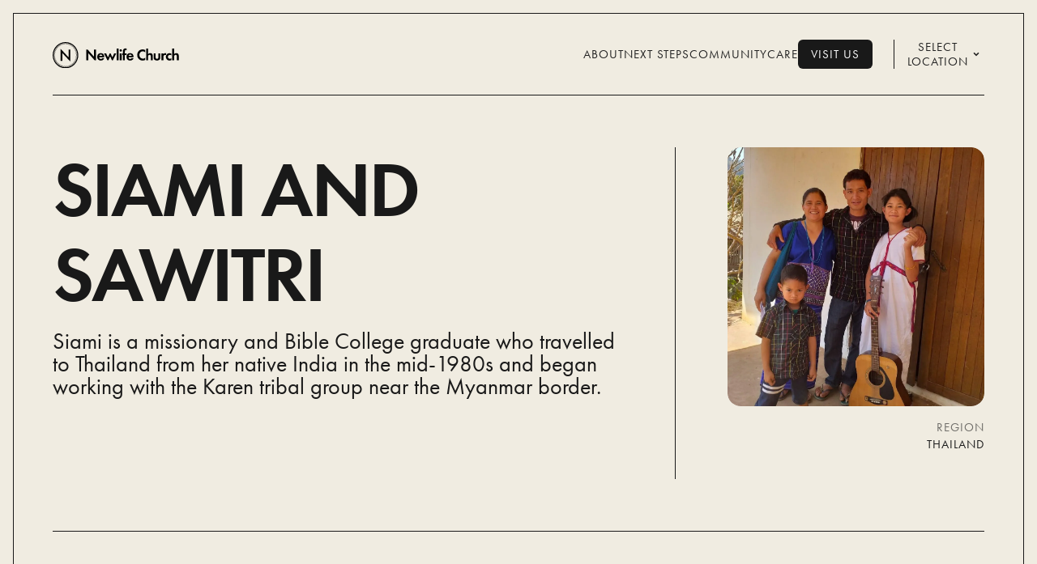

--- FILE ---
content_type: text/html; charset=utf-8
request_url: https://www.church.nu/mission-partners/siami-and-sawitri
body_size: 9565
content:
<!DOCTYPE html><!-- Last Published: Tue Jan 20 2026 01:53:08 GMT+0000 (Coordinated Universal Time) --><html data-wf-domain="www.church.nu" data-wf-page="65fbe70c3c87187170917e27" data-wf-site="6417b84c5070925388b3954b" lang="gb" data-wf-collection="65fbe70c3c87187170917d00" data-wf-item-slug="siami-and-sawitri"><head><meta charset="utf-8"/><title>Missions at Newlife Church - Siami and Sawitri</title><meta content="Siami is a missionary and Bible College graduate who travelled to Thailand from her native India in the mid-1980s and began working with the Karen tribal group near the Myanmar border." name="description"/><meta content="Missions at Newlife Church - Siami and Sawitri" property="og:title"/><meta content="Siami is a missionary and Bible College graduate who travelled to Thailand from her native India in the mid-1980s and began working with the Karen tribal group near the Myanmar border." property="og:description"/><meta content="https://cdn.prod.website-files.com/6417b84d5070923ae5b3955f/642a3a43c09000d34f7060fb_sawitri-1013x1024.webp" property="og:image"/><meta content="Missions at Newlife Church - Siami and Sawitri" property="twitter:title"/><meta content="Siami is a missionary and Bible College graduate who travelled to Thailand from her native India in the mid-1980s and began working with the Karen tribal group near the Myanmar border." property="twitter:description"/><meta content="https://cdn.prod.website-files.com/6417b84d5070923ae5b3955f/642a3a43c09000d34f7060fb_sawitri-1013x1024.webp" property="twitter:image"/><meta property="og:type" content="website"/><meta content="summary_large_image" name="twitter:card"/><meta content="width=device-width, initial-scale=1" name="viewport"/><link href="https://cdn.prod.website-files.com/6417b84c5070925388b3954b/css/newlife-church.webflow.shared.62756f6b0.css" rel="stylesheet" type="text/css" integrity="sha384-YnVvawCA8TwnaAHEMWNGZdSw4lK+2VuHGTP4pFnIflYhdcnGnQBNOpYCnYf1xwpM" crossorigin="anonymous"/><link href="https://fonts.googleapis.com" rel="preconnect"/><link href="https://fonts.gstatic.com" rel="preconnect" crossorigin="anonymous"/><script src="https://ajax.googleapis.com/ajax/libs/webfont/1.6.26/webfont.js" type="text/javascript"></script><script type="text/javascript">WebFont.load({  google: {    families: ["Roboto Mono:regular","Syne:regular,500"]  }});</script><script src="https://use.typekit.net/cub4yvg.js" type="text/javascript"></script><script type="text/javascript">try{Typekit.load();}catch(e){}</script><script type="text/javascript">!function(o,c){var n=c.documentElement,t=" w-mod-";n.className+=t+"js",("ontouchstart"in o||o.DocumentTouch&&c instanceof DocumentTouch)&&(n.className+=t+"touch")}(window,document);</script><link href="https://cdn.prod.website-files.com/6417b84c5070925388b3954b/642e096e7c4895861ba18de2_N-32x32.png" rel="shortcut icon" type="image/x-icon"/><link href="https://cdn.prod.website-files.com/6417b84c5070925388b3954b/642e0972e1ddf3360d112e3d_N-256x256.png" rel="apple-touch-icon"/><script async="" src="https://www.googletagmanager.com/gtag/js?id=G-CP01X6W4CK"></script><script type="text/javascript">window.dataLayer = window.dataLayer || [];function gtag(){dataLayer.push(arguments);}gtag('set', 'developer_id.dZGVlNj', true);gtag('js', new Date());gtag('config', 'G-CP01X6W4CK');</script><script type="text/javascript">!function(f,b,e,v,n,t,s){if(f.fbq)return;n=f.fbq=function(){n.callMethod?n.callMethod.apply(n,arguments):n.queue.push(arguments)};if(!f._fbq)f._fbq=n;n.push=n;n.loaded=!0;n.version='2.0';n.agent='plwebflow';n.queue=[];t=b.createElement(e);t.async=!0;t.src=v;s=b.getElementsByTagName(e)[0];s.parentNode.insertBefore(t,s)}(window,document,'script','https://connect.facebook.net/en_US/fbevents.js');fbq('init', '770555181442913');fbq('track', 'PageView');</script><!-- Please keep this css code to improve the font quality-->
<style>
  * {
  -webkit-font-smoothing: antialiased;
  -moz-osx-font-smoothing: grayscale;
}
</style>
<script async src="https://cdn.jsdelivr.net/npm/@finsweet/attributes-cmsslider@1/cmsslider.js"></script><script type="text/javascript">window.__WEBFLOW_CURRENCY_SETTINGS = {"currencyCode":"USD","symbol":"$","decimal":".","fractionDigits":2,"group":",","template":"{{wf {\"path\":\"symbol\",\"type\":\"PlainText\"} }} {{wf {\"path\":\"amount\",\"type\":\"CommercePrice\"} }} {{wf {\"path\":\"currencyCode\",\"type\":\"PlainText\"} }}","hideDecimalForWholeNumbers":false};</script></head><body class="body"><div class="page-wrapper"><div class="global-styles w-embed"><style>

/* Snippet gets rid of top margin on first element in any rich text*/
.w-richtext>:first-child {
	margin-top: 0;
}

/* Snippet gets rid of bottom margin on last element in any rich text*/
.w-richtext>:last-child, .w-richtext ol li:last-child, .w-richtext ul li:last-child {
	margin-bottom: 0;
}

/*
 * Cursor
 */

.cursor-wrapper {
	pointer-events: none;
}

/*
 * Reset buttons, and links styles
 */
 
a {
	color: inherit;
	text-decoration: inherit;
	font-size: inherit;
}

/*
 * Blog, Shop Border Fix
 */

@media (min-width: 992px) {

  .post-preview:nth-child(4),
  .product-preview:nth-child(4) {
    border-left: none;
  }

}

</style></div><div class="cursor-wrapper"><div class="cursor"><div class="cursor-text view">View</div></div></div><header class="header"><div class="site-wide-banner-wrapper"><div class="site-wide-banner-content w-dyn-list"></div></div><div class="navbar-wrapper"><div class="navbar"><div class="page-padding"><div class="container-xxlarge"><header class="navbar-inner"><div id="w-node-_43bfd3aa-97e4-610d-3256-5cc6f0460bde-f0460bd8" class="navbar-left"><div class="navbar-logo"><a href="/" class="w-inline-block"><img src="https://cdn.prod.website-files.com/6417b84c5070925388b3954b/6445e7733303100ff045e417_Logo.svg" loading="eager" width="156" alt="" class="navbar-logo-image"/></a></div></div><div id="w-node-_43bfd3aa-97e4-610d-3256-5cc6f0460be0-f0460bd8" class="navbar-right"><nav class="navbar-menu"><div class="navbar-menu-item-link"><div data-hover="true" data-delay="0" class="navbar-dropdown-wrapper w-dropdown"><div class="navbar-menu-item-link w-dropdown-toggle"><div class="navbar-menu-item-text">About</div></div><nav class="navbar-dropdown w-dropdown-list"><div class="navbar-dropdown-inner"><div class="navbar-dropdown-grid-2"><div class="dropdown-section"><h2 class="heading-h3">About</h2><div class="dropdown-links div-block-8 div-block-9 div-block-10 div-block-11 div-block-12 dropdown-links-2 margin-left margin-xsmall"><a href="/jesus" class="w-inline-block"><h2 class="text-meta-left margin-vertical margin-xsmall">Jesus</h2></a><a href="/beliefs" class="w-inline-block"><h2 class="text-meta-left margin-vertical margin-xsmall">Beliefs</h2></a><a href="/values" class="w-inline-block"><h2 class="text-meta-left margin-vertical margin-xsmall">Values</h2></a><a href="/vision" class="w-inline-block"><h2 class="text-meta-left margin-vertical margin-xsmall">Vision</h2></a><a href="/governance" class="w-inline-block"><h2 class="text-meta-left margin-vertical margin-xsmall">Governance</h2></a><a href="/history" class="w-inline-block"><h2 class="text-meta-left margin-vertical margin-xsmall">History</h2></a></div></div><div class="dropdown-section"><h2 class="heading-h3">Next Steps</h2><div class="dropdown-links-2 margin-left margin-xsmall"><a href="/alpha" class="w-inline-block"><h2 class="text-meta-left margin-vertical margin-xsmall">Alpha</h2></a><a href="/baptism" class="w-inline-block"><h2 class="text-meta-left margin-vertical margin-xsmall">Baptism</h2></a><a href="/small-groups" class="w-inline-block"><h2 class="text-meta-left margin-vertical margin-xsmall">Small Groups</h2></a><a href="/pathways" class="w-inline-block"><h2 class="text-meta-left margin-vertical margin-xsmall">Pathways</h2></a><a href="/get-involved" class="w-inline-block"><h2 class="text-meta-left margin-vertical margin-xsmall">Get Involved</h2></a><a href="/giving" class="w-inline-block"><h2 class="text-meta-left margin-vertical margin-xsmall">Giving</h2></a></div></div><div class="dropdown-section"><h2 class="heading-h3">Community</h2><div class="dropdown-links-2 margin-left margin-xsmall"><a href="/events" class="w-inline-block"><h2 class="text-meta-left margin-vertical margin-xsmall">Events</h2></a><a href="/playgroup" class="w-inline-block"><h2 class="text-meta-left margin-vertical margin-xsmall">Playgroup</h2></a><a href="/kidzlife" class="w-inline-block"><h2 class="text-meta-left margin-vertical margin-xsmall">Kidzlife</h2></a></div></div><div class="dropdown-section-2"><div><h2 class="heading-h3">Care</h2><div class="margin-left margin-xsmall"><a href="/care" class="w-inline-block"><h2 class="text-meta-left margin-vertical margin-xsmall">Newlife Care (Local)</h2></a><a href="/missions" class="w-inline-block"><h2 class="text-meta-left margin-vertical margin-xsmall">Newlife Missions (Global)</h2></a></div></div><div class="div-block-13"><a href="/visit-us" class="button primary w-inline-block"><div class="button-inner"><div class="button-inner-text">Visit Us</div><div class="button-inner-text-hover">Visit Us</div></div></a></div></div></div></div></nav></div></div><div class="navbar-menu-item-link"><div data-hover="true" data-delay="0" class="navbar-dropdown-wrapper w-dropdown"><div class="navbar-menu-item-link w-dropdown-toggle"><div class="navbar-menu-item-text">Next Steps</div></div><nav class="navbar-dropdown w-dropdown-list"><div class="navbar-dropdown-inner"><div class="navbar-dropdown-grid-2"><div class="dropdown-section"><h2 class="heading-h3">About</h2><div class="dropdown-links div-block-8 div-block-9 div-block-10 div-block-11 div-block-12 dropdown-links-2 margin-left margin-xsmall"><a href="/jesus" class="w-inline-block"><h2 class="text-meta-left margin-vertical margin-xsmall">Jesus</h2></a><a href="/beliefs" class="w-inline-block"><h2 class="text-meta-left margin-vertical margin-xsmall">Beliefs</h2></a><a href="/values" class="w-inline-block"><h2 class="text-meta-left margin-vertical margin-xsmall">Values</h2></a><a href="/vision" class="w-inline-block"><h2 class="text-meta-left margin-vertical margin-xsmall">Vision</h2></a><a href="/governance" class="w-inline-block"><h2 class="text-meta-left margin-vertical margin-xsmall">Governance</h2></a><a href="/history" class="w-inline-block"><h2 class="text-meta-left margin-vertical margin-xsmall">History</h2></a></div></div><div class="dropdown-section"><h2 class="heading-h3">Next Steps</h2><div class="dropdown-links-2 margin-left margin-xsmall"><a href="/alpha" class="w-inline-block"><h2 class="text-meta-left margin-vertical margin-xsmall">Alpha</h2></a><a href="/baptism" class="w-inline-block"><h2 class="text-meta-left margin-vertical margin-xsmall">Baptism</h2></a><a href="/small-groups" class="w-inline-block"><h2 class="text-meta-left margin-vertical margin-xsmall">Small Groups</h2></a><a href="/pathways" class="w-inline-block"><h2 class="text-meta-left margin-vertical margin-xsmall">Pathways</h2></a><a href="/get-involved" class="w-inline-block"><h2 class="text-meta-left margin-vertical margin-xsmall">Get Involved</h2></a><a href="/giving" class="w-inline-block"><h2 class="text-meta-left margin-vertical margin-xsmall">Giving</h2></a></div></div><div class="dropdown-section"><h2 class="heading-h3">Community</h2><div class="dropdown-links-2 margin-left margin-xsmall"><a href="/events" class="w-inline-block"><h2 class="text-meta-left margin-vertical margin-xsmall">Events</h2></a><a href="/playgroup" class="w-inline-block"><h2 class="text-meta-left margin-vertical margin-xsmall">Playgroup</h2></a><a href="/kidzlife" class="w-inline-block"><h2 class="text-meta-left margin-vertical margin-xsmall">Kidzlife</h2></a></div></div><div class="dropdown-section-2"><div><h2 class="heading-h3">Care</h2><div class="margin-left margin-xsmall"><a href="/care" class="w-inline-block"><h2 class="text-meta-left margin-vertical margin-xsmall">Newlife Care (Local)</h2></a><a href="/missions" class="w-inline-block"><h2 class="text-meta-left margin-vertical margin-xsmall">Newlife Missions (Global)</h2></a></div></div><div class="div-block-13"><a href="/visit-us" class="button primary w-inline-block"><div class="button-inner"><div class="button-inner-text">Visit Us</div><div class="button-inner-text-hover">Visit Us</div></div></a></div></div></div></div></nav></div></div><div class="navbar-menu-item-link"><div data-hover="true" data-delay="0" class="navbar-dropdown-wrapper w-dropdown"><div class="navbar-menu-item-link w-dropdown-toggle"><div class="navbar-menu-item-text">Community</div></div><nav class="navbar-dropdown w-dropdown-list"><div class="navbar-dropdown-inner"><div class="navbar-dropdown-grid-2"><div class="dropdown-section"><h2 class="heading-h3">About</h2><div class="dropdown-links div-block-8 div-block-9 div-block-10 div-block-11 div-block-12 dropdown-links-2 margin-left margin-xsmall"><a href="/jesus" class="w-inline-block"><h2 class="text-meta-left margin-vertical margin-xsmall">Jesus</h2></a><a href="/beliefs" class="w-inline-block"><h2 class="text-meta-left margin-vertical margin-xsmall">Beliefs</h2></a><a href="/values" class="w-inline-block"><h2 class="text-meta-left margin-vertical margin-xsmall">Values</h2></a><a href="/vision" class="w-inline-block"><h2 class="text-meta-left margin-vertical margin-xsmall">Vision</h2></a><a href="/governance" class="w-inline-block"><h2 class="text-meta-left margin-vertical margin-xsmall">Governance</h2></a><a href="/history" class="w-inline-block"><h2 class="text-meta-left margin-vertical margin-xsmall">History</h2></a></div></div><div class="dropdown-section"><h2 class="heading-h3">Next Steps</h2><div class="dropdown-links-2 margin-left margin-xsmall"><a href="/alpha" class="w-inline-block"><h2 class="text-meta-left margin-vertical margin-xsmall">Alpha</h2></a><a href="/baptism" class="w-inline-block"><h2 class="text-meta-left margin-vertical margin-xsmall">Baptism</h2></a><a href="/small-groups" class="w-inline-block"><h2 class="text-meta-left margin-vertical margin-xsmall">Small Groups</h2></a><a href="/pathways" class="w-inline-block"><h2 class="text-meta-left margin-vertical margin-xsmall">Pathways</h2></a><a href="/get-involved" class="w-inline-block"><h2 class="text-meta-left margin-vertical margin-xsmall">Get Involved</h2></a><a href="/giving" class="w-inline-block"><h2 class="text-meta-left margin-vertical margin-xsmall">Giving</h2></a></div></div><div class="dropdown-section"><h2 class="heading-h3">Community</h2><div class="dropdown-links-2 margin-left margin-xsmall"><a href="/events" class="w-inline-block"><h2 class="text-meta-left margin-vertical margin-xsmall">Events</h2></a><a href="/playgroup" class="w-inline-block"><h2 class="text-meta-left margin-vertical margin-xsmall">Playgroup</h2></a><a href="/kidzlife" class="w-inline-block"><h2 class="text-meta-left margin-vertical margin-xsmall">Kidzlife</h2></a></div></div><div class="dropdown-section-2"><div><h2 class="heading-h3">Care</h2><div class="margin-left margin-xsmall"><a href="/care" class="w-inline-block"><h2 class="text-meta-left margin-vertical margin-xsmall">Newlife Care (Local)</h2></a><a href="/missions" class="w-inline-block"><h2 class="text-meta-left margin-vertical margin-xsmall">Newlife Missions (Global)</h2></a></div></div><div class="div-block-13"><a href="/visit-us" class="button primary w-inline-block"><div class="button-inner"><div class="button-inner-text">Visit Us</div><div class="button-inner-text-hover">Visit Us</div></div></a></div></div></div></div></nav></div></div><div class="navbar-menu-item-link"><div data-hover="true" data-delay="0" class="navbar-dropdown-wrapper w-dropdown"><div class="navbar-menu-item-link w-dropdown-toggle"><div class="navbar-menu-item-text">Care</div></div><nav class="navbar-dropdown w-dropdown-list"><div class="navbar-dropdown-inner"><div class="navbar-dropdown-grid-2"><div class="dropdown-section"><h2 class="heading-h3">About</h2><div class="dropdown-links div-block-8 div-block-9 div-block-10 div-block-11 div-block-12 dropdown-links-2 margin-left margin-xsmall"><a href="/jesus" class="w-inline-block"><h2 class="text-meta-left margin-vertical margin-xsmall">Jesus</h2></a><a href="/beliefs" class="w-inline-block"><h2 class="text-meta-left margin-vertical margin-xsmall">Beliefs</h2></a><a href="/values" class="w-inline-block"><h2 class="text-meta-left margin-vertical margin-xsmall">Values</h2></a><a href="/vision" class="w-inline-block"><h2 class="text-meta-left margin-vertical margin-xsmall">Vision</h2></a><a href="/governance" class="w-inline-block"><h2 class="text-meta-left margin-vertical margin-xsmall">Governance</h2></a><a href="/history" class="w-inline-block"><h2 class="text-meta-left margin-vertical margin-xsmall">History</h2></a></div></div><div class="dropdown-section"><h2 class="heading-h3">Next Steps</h2><div class="dropdown-links-2 margin-left margin-xsmall"><a href="/alpha" class="w-inline-block"><h2 class="text-meta-left margin-vertical margin-xsmall">Alpha</h2></a><a href="/baptism" class="w-inline-block"><h2 class="text-meta-left margin-vertical margin-xsmall">Baptism</h2></a><a href="/small-groups" class="w-inline-block"><h2 class="text-meta-left margin-vertical margin-xsmall">Small Groups</h2></a><a href="/pathways" class="w-inline-block"><h2 class="text-meta-left margin-vertical margin-xsmall">Pathways</h2></a><a href="/get-involved" class="w-inline-block"><h2 class="text-meta-left margin-vertical margin-xsmall">Get Involved</h2></a><a href="/giving" class="w-inline-block"><h2 class="text-meta-left margin-vertical margin-xsmall">Giving</h2></a></div></div><div class="dropdown-section"><h2 class="heading-h3">Community</h2><div class="dropdown-links-2 margin-left margin-xsmall"><a href="/events" class="w-inline-block"><h2 class="text-meta-left margin-vertical margin-xsmall">Events</h2></a><a href="/playgroup" class="w-inline-block"><h2 class="text-meta-left margin-vertical margin-xsmall">Playgroup</h2></a><a href="/kidzlife" class="w-inline-block"><h2 class="text-meta-left margin-vertical margin-xsmall">Kidzlife</h2></a></div></div><div class="dropdown-section-2"><div><h2 class="heading-h3">Care</h2><div class="margin-left margin-xsmall"><a href="/care" class="w-inline-block"><h2 class="text-meta-left margin-vertical margin-xsmall">Newlife Care (Local)</h2></a><a href="/missions" class="w-inline-block"><h2 class="text-meta-left margin-vertical margin-xsmall">Newlife Missions (Global)</h2></a></div></div><div class="div-block-13"><a href="/visit-us" class="button primary w-inline-block"><div class="button-inner"><div class="button-inner-text">Visit Us</div><div class="button-inner-text-hover">Visit Us</div></div></a></div></div></div></div></nav></div></div></nav><div class="navbar-right-inner"><div id="w-node-_43bfd3aa-97e4-610d-3256-5cc6f0460bf2-f0460bd8" class="navbar-right-button"><a href="/visit-us" class="button primary w-inline-block"><div class="button-inner"><div class="button-inner-text">Visit Us</div><div class="button-inner-text-hover">Visit Us</div></div></a></div><div class="line-vertical hide-mobile-landscape"></div><div data-w-id="43bfd3aa-97e4-610d-3256-5cc6f0460bf5" class="mobile-menu-toggle"><div class="mobile-menu-toggle-line _01"></div><div class="mobile-menu-toggle-line _02"></div><div class="mobile-menu-toggle-line _03"></div></div><div class="navbar-menu-item-link"><div data-hover="true" data-delay="0" class="navbar-dropdown-wrapper w-dropdown"><div class="navbar-menu-item-link w-dropdown-toggle"><div class="navbar-menu-item-text">Select<br/>Location<br/></div><div class="icon-1x1-small w-embed"><svg xmlns="http://www.w3.org/2000/svg" fill="currentColor" viewBox="0 0 24 24" width="20" height="20"><path fill="none" d="M0 0h24v24H0z"/><path d="M12 15l-4.243-4.243 1.415-1.414L12 12.172l2.828-2.829 1.415 1.414z"/></svg></div></div><nav class="navbar-dropdown w-dropdown-list"><div class="navbar-dropdown-inner"><div class="padding-vertical padding-small"><div class="contact-offices-grid"><div class="contact-offices-grid-left"><h2 class="text-meta">Our Locations</h2></div><div id="w-node-_1445b64f-ce2b-6ffa-d11c-571d6e68d468-f0460bd8" class="contact-offices-grid-right"><div id="w-node-f48836d7-f5ce-8939-5ecd-d79efa5b4c16-fa5b4c16"><div class="w-layout-grid grid-3"><div id="w-node-_30f78441-bdfc-af1b-aeea-ddf681d3e6b1-fa5b4c16" class="w-dyn-list"><div role="list" class="location-grid w-dyn-items"><div data-w-id="30f78441-bdfc-af1b-aeea-ddf681d3e6b3" role="listitem" class="w-dyn-item"><a href="https://newlifecare.nu" class="locations-item w-inline-block"><div class="image-wrapper image-cover-centre"><div style="background-image:url(&quot;https://cdn.prod.website-files.com/6417b84d5070923ae5b3955f/66f4bed5854cd7e722afc57c_642cc4427dc44015082ae4f5_Care_20221120-DSC_4392-p-800.webp&quot;)" class="bg-image"></div></div><div><div class="margin-bottom margin-tiny"><h3 class="heading-h4 text-uppercase">Newlife Care</h3></div><div class="location-text">Empowering local people</div><div class="location-text">to bring local good</div></div></a></div><div data-w-id="30f78441-bdfc-af1b-aeea-ddf681d3e6b3" role="listitem" class="w-dyn-item"><a href="https://church.nu/robina" class="locations-item w-inline-block"><div class="image-wrapper image-cover-centre"><div style="background-image:url(&quot;https://cdn.prod.website-files.com/6417b84d5070923ae5b3955f/6450623ceee7c3648381165f_Robina-courtyard.webp&quot;)" class="bg-image"></div></div><div><div class="margin-bottom margin-tiny"><h3 class="heading-h4 text-uppercase">Robina</h3></div><div class="location-text">4 Greenwich Court</div><div class="location-text">Robina, QLD</div></div></a></div><div data-w-id="30f78441-bdfc-af1b-aeea-ddf681d3e6b3" role="listitem" class="w-dyn-item"><a href="https://church.nu/coolangatta" class="locations-item w-inline-block"><div class="image-wrapper image-cover-centre"><div style="background-image:url(&quot;https://cdn.prod.website-files.com/6417b84d5070923ae5b3955f/64507aefb84eb21dd8641c06_Coolangatta-Outside.webp&quot;)" class="bg-image"></div></div><div><div class="margin-bottom margin-tiny"><h3 class="heading-h4 text-uppercase">Coolangatta</h3></div><div class="location-text">22 Lanham St</div><div class="location-text">Coolangatta, QLD</div></div></a></div><div data-w-id="30f78441-bdfc-af1b-aeea-ddf681d3e6b3" role="listitem" class="w-dyn-item"><a href="https://church.nu/brisbane" class="locations-item w-inline-block"><div class="image-wrapper image-cover-centre"><div style="background-image:url(&quot;https://cdn.prod.website-files.com/6417b84d5070923ae5b3955f/64507aa1c19497a25446b986_Brisbane-Outside.jpeg&quot;)" class="bg-image"></div></div><div><div class="margin-bottom margin-tiny"><h3 class="heading-h4 text-uppercase">Brisbane</h3></div><div class="location-text">319 Albert St</div><div class="location-text">Brisbane City, QLD</div></div></a></div><div data-w-id="30f78441-bdfc-af1b-aeea-ddf681d3e6b3" role="listitem" class="w-dyn-item"><a href="http://www.church.nu/coomera" class="locations-item w-inline-block"><div class="image-wrapper image-cover-centre"><div style="background-image:url(&quot;https://cdn.prod.website-files.com/6417b84d5070923ae5b3955f/681af58d60e237abb6fb20a2_Screenshot%202025-05-07%20at%203.54.02%E2%80%AFpm.png&quot;)" class="bg-image"></div></div><div><div class="margin-bottom margin-tiny"><h3 class="heading-h4 text-uppercase">Coomera</h3></div><div class="location-text">Coomera Anglican College</div><div class="location-text">8 Days Rd, Upper Coomera, QLD</div></div></a></div><div data-w-id="30f78441-bdfc-af1b-aeea-ddf681d3e6b3" role="listitem" class="w-dyn-item"><a href="http://www.church.nu/moreton" class="locations-item w-inline-block"><div class="image-wrapper image-cover-centre"><div style="background-image:url(&quot;https://cdn.prod.website-files.com/6417b84d5070923ae5b3955f/6890534fceccc588de1a4b86_Moreton%20Photo%20(3).jpeg&quot;)" class="bg-image"></div></div><div><div class="margin-bottom margin-tiny"><h3 class="heading-h4 text-uppercase">Moreton</h3></div><div class="location-text">2 College St</div><div class="location-text">North Lakes, QLD</div></div></a></div><div data-w-id="30f78441-bdfc-af1b-aeea-ddf681d3e6b3" role="listitem" class="w-dyn-item"><a href="https://church.nu/online" class="locations-item w-inline-block"><div class="image-wrapper image-cover-centre"><div style="background-image:url(&quot;https://cdn.prod.website-files.com/6417b84d5070923ae5b3955f/64507b3d503fcd95a8d5be4c_online-cover.jpeg&quot;)" class="bg-image"></div></div><div><div class="margin-bottom margin-tiny"><h3 class="heading-h4 text-uppercase">Online</h3></div><div class="location-text">Live 10:15M AEST</div><div class="location-text">church.nu/online</div></div></a></div></div></div></div></div></div></div></div></div></nav></div></div></div></div></header><div class="line"></div></div></div></div></div><div class="mobile-menu"><div class="page-padding"><div class="container-xxlarge"><div class="mobile-menu-wrapper"><div class="mobile-menu-nav"><div class="accordion"><div class="accordion-title-wapper"><div class="accordion-title-grid-button"><h3 id="w-node-_4ee35a9c-1fa5-0cab-5ab1-a7655cf011c4-f0460bd8" class="button primary">Select Location</h3></div></div><div class="accordion-content-wrapper"><div class="accordion-content"><a href="/robina" class="link-block w-inline-block"><div class="accordion-title-grid-button"><h3 id="w-node-_4ee35a9c-1fa5-0cab-5ab1-a7655cf011ca-f0460bd8" class="button">Robina</h3></div></a></div><div class="accordion-content"><a href="/brisbane" class="link-block w-inline-block"><div class="accordion-title-grid-button"><h3 id="w-node-_4ee35a9c-1fa5-0cab-5ab1-a7655cf011cf-f0460bd8" class="button">Brisbane</h3></div></a></div><div class="accordion-content"><a href="/coolangatta" class="link-block w-inline-block"><div class="accordion-title-grid-button"><h3 id="w-node-_4ee35a9c-1fa5-0cab-5ab1-a7655cf011d4-f0460bd8" class="button">Coolangatta</h3></div></a></div><div class="accordion-content"><a href="/moreton" class="link-block w-inline-block"><div class="accordion-title-grid-button"><h3 id="w-node-_91522ebd-cf8d-d799-b522-e3b16393f7f2-f0460bd8" class="button">Moreton</h3></div></a></div><div class="accordion-content"><a href="/coomera" class="link-block w-inline-block"><div class="accordion-title-grid-button"><h3 id="w-node-_33fbcc10-75d1-489b-1d0d-915c8a6b0473-f0460bd8" class="button">Coomera</h3></div></a></div><div class="accordion-content"><a href="/online" class="link-block w-inline-block"><div class="accordion-title-grid-button"><h3 id="w-node-_4ee35a9c-1fa5-0cab-5ab1-a7655cf011d9-f0460bd8" class="button">Online</h3></div></a></div><div class="accordion-content"><a href="/care" class="link-block w-inline-block"><div class="accordion-title-grid-button"><h3 id="w-node-_4ee35a9c-1fa5-0cab-5ab1-a7655cf011de-f0460bd8" class="button primary">Newlife Care</h3></div></a></div></div></div><div class="line"></div><div class="accordion"><div class="accordion-title-wapper"><div class="accordion-menu-grid"><div class="mobile-menu-nav-link mobile-menu-nav-text">About</div></div></div><div class="accordion-content-wrapper"><div class="accordion-content-menu"><a href="/jesus" class="mobile-menu-nav-link-sub w-inline-block"><div class="mobile-menu-nav-text">Jesus</div></a><a href="/beliefs" class="mobile-menu-nav-link-sub w-inline-block"><div class="mobile-menu-nav-text">Beliefs</div></a><a href="/values" class="mobile-menu-nav-link-sub w-inline-block"><div class="mobile-menu-nav-text">Values</div></a><a href="/vision" class="mobile-menu-nav-link-sub w-inline-block"><div class="mobile-menu-nav-text">Vision</div></a><a href="/governance" class="mobile-menu-nav-link-sub w-inline-block"><div class="mobile-menu-nav-text">Governance</div></a><a href="/history" class="mobile-menu-nav-link-sub w-inline-block"><div class="mobile-menu-nav-text">History</div></a></div></div></div><div class="line"></div><div class="accordion"><div class="accordion-title-wapper"><div class="accordion-menu-grid"><div class="mobile-menu-nav-link mobile-menu-nav-text">Next Steps</div></div></div><div class="accordion-content-wrapper"><div class="accordion-content-menu"><a href="/alpha" class="mobile-menu-nav-link-sub w-inline-block"><div class="mobile-menu-nav-text">Alpha</div></a><a href="/baptism" class="mobile-menu-nav-link-sub w-inline-block"><div class="mobile-menu-nav-text">Baptism</div></a><a href="/small-groups" class="mobile-menu-nav-link-sub w-inline-block"><div class="mobile-menu-nav-text">Small Groups</div></a><a href="/pathways" class="mobile-menu-nav-link-sub w-inline-block"><div class="mobile-menu-nav-text">Pathways</div></a><a href="/get-involved" class="mobile-menu-nav-link-sub w-inline-block"><div class="mobile-menu-nav-text">Get Involved</div></a><a href="/giving" class="mobile-menu-nav-link-sub w-inline-block"><div class="mobile-menu-nav-text">Giving</div></a></div></div></div><div class="line"></div><div class="accordion"><div class="accordion-title-wapper"><div class="accordion-menu-grid"><div class="mobile-menu-nav-link mobile-menu-nav-text">Community</div></div></div><div class="accordion-content-wrapper"><div class="accordion-content-menu"><a href="/events" class="mobile-menu-nav-link-sub w-inline-block"><div class="mobile-menu-nav-text">Events</div></a><a href="/playgroup" class="mobile-menu-nav-link-sub w-inline-block"><div class="mobile-menu-nav-text">Playgroup</div></a><a href="/kidzlife" class="mobile-menu-nav-link-sub w-inline-block"><div class="mobile-menu-nav-text">Kidzlife</div></a></div></div></div><div class="line"></div><div class="accordion"><div class="accordion-title-wapper"><div class="accordion-menu-grid"><div class="mobile-menu-nav-link mobile-menu-nav-text">Care</div></div></div><div class="accordion-content-wrapper"><div class="accordion-content-menu"><a href="/care" class="mobile-menu-nav-link-sub w-inline-block"><div class="mobile-menu-nav-text">Newlife Care (local)</div></a><a href="/missions" class="mobile-menu-nav-link-sub w-inline-block"><div class="mobile-menu-nav-text">Missions (Global)</div></a></div></div></div><div class="line"></div><a href="/visit-us" class="mobile-menu-nav-link w-inline-block"><div class="mobile-menu-nav-text">Visit Us</div></a></div></div></div></div></div></header><main class="main-wrapper"><section class="section-project-hero"><div class="page-padding"><div class="container-xxlarge"><div class="padding-vertical padding-xlarge"><div class="section-project-hero-grid"><div id="w-node-ec17102a-4727-3a93-d312-5d922c89dc07-70917e27"><div class="margin-bottom margin-small"><h1 class="heading-large-2 text-uppercase">Siami and Sawitri</h1></div><div class="text-size-xlarge">Siami is a missionary and Bible College graduate who travelled to Thailand from her native India in the mid-1980s and began working with the Karen tribal group near the Myanmar border.</div></div><div id="w-node-ec17102a-4727-3a93-d312-5d922c89dc0d-70917e27" class="line-vertical hide-mobile-landscape"></div><div id="w-node-ec17102a-4727-3a93-d312-5d922c89dc0e-70917e27" class="line show-mobile-landscape"></div><div id="w-node-ec17102a-4727-3a93-d312-5d922c89dc0f-70917e27"><div id="w-node-_000e71bb-a499-4ba7-2a68-09c088443126-70917e27" class="home-hero-image-wrapper"><div class="home-hero-image-wrapper"><img loading="lazy" src="https://cdn.prod.website-files.com/6417b84d5070923ae5b3955f/642a3a43c09000d34f7060fb_sawitri-1013x1024.webp" alt="" sizes="100vw" srcset="https://cdn.prod.website-files.com/6417b84d5070923ae5b3955f/642a3a43c09000d34f7060fb_sawitri-1013x1024-p-500.webp 500w, https://cdn.prod.website-files.com/6417b84d5070923ae5b3955f/642a3a43c09000d34f7060fb_sawitri-1013x1024-p-800.webp 800w, https://cdn.prod.website-files.com/6417b84d5070923ae5b3955f/642a3a43c09000d34f7060fb_sawitri-1013x1024.webp 1013w" class="home-hero-image"/></div></div><div class="margin-bottom margin-medium"><div class="margin-vertical margin-small"><div class="text-meta-2 text-color-muted">Region</div><div class="text-meta-2">Thailand</div></div></div></div></div></div></div></div></section><section class="section-project-content"><div class="page-padding"><div class="container-xxlarge"><div class="line"></div><div class="padding-vertical padding-xlarge"><div class="project-content-grid"><div class="project-content-grid-left"><div class="project-content-grid-left-inner"><div class="margin-bottom margin-large"><div class="margin-bottom margin-xsmall"><h2 class="heading-h4">Siami and Sawitri</h2></div><div class="text-rich-text w-richtext"><p>Siami is a missionary and Bible College graduate who travelled to Thailand from her native India in the mid-1980s and began working with the Karen tribal group near the Myanmar border. From the small beginning of offering shelter, education and Christian discipleship to a handful of at-risk girls, Siami now runs the Hilltribes Resources and Development Centre (HRDC), which supports around 500 students (kindergarten to tertiary) through sponsorship. Many have now reached adulthood and have trained in nursing, pharmacy, teaching, accounting, agriculture and trades.</p><p>Sawitri was one of Siami’s original group of young women. Education for Sawitri, including the learning of English, has changed the course of her life. She is now married with two children, is a key leader in HRDC, and an English translator. In addition, Sawitri and her husband run a church in the village of Maedet where many of the Newlife sponsored children come from.</p><p>‍</p><p>In November 2004, two families from Newlife Church travelled to northern Thailand, at the invitation of Australian friends who were working with Siami. Since then, many people from Newlife have visited and we now have over 70 children sponsored.</p><p>‍</p></div></div></div></div><div class="line-vertical"></div><div id="w-node-ec17102a-4727-3a93-d312-5d922c89dc74-70917e27" class="project-grid-right"><div class="image-wrapper margin-bottom margin-small"><div class="w-dyn-bind-empty w-video w-embed"></div></div><div class="w-dyn-list"><script type="text/x-wf-template" id="wf-template-97eb38d1-f136-d196-7768-2141077ecb17">%3Cdiv%20role%3D%22listitem%22%20class%3D%22image-wrapper%20w-dyn-item%20w-dyn-repeater-item%22%3E%3Cimg%20alt%3D%22%22%20loading%3D%22lazy%22%20src%3D%22%22%20class%3D%22image-full%20w-dyn-bind-empty%22%2F%3E%3C%2Fdiv%3E</script><div role="list" class="project-image-gallery w-dyn-items w-dyn-hide"></div></div></div></div></div></div></div></section></main><div class="footer"><div class="page-padding"><div class="container-xxlarge"><div class="line"></div><div class="padding-vertical padding-xlarge"><div class="footer-grid"><div id="w-node-_010eb94e-e537-e275-f514-c9f83fd6c0e6-3fd6c0e0" class="footer-grid-left"><div><div class="margin-bottom margin-medium"><img src="https://cdn.prod.website-files.com/6417b84c5070925388b3954b/642c1a14d7e2547d09da4379_Logo.svg" loading="lazy" width="219" alt=""/></div><div class="margin-bottom margin-medium"><div class="max-width-small"><div>Newlife exists to see more people more like Jesus by planting and leading thriving local churches.</div></div></div></div><div class="subnav small"><a href="https://www.youtube.com/@NewlifeChurchAu/" target="_blank" class="badge small w-inline-block"><img src="https://cdn.prod.website-files.com/6417b84c5070925388b3954b/642cdfd51ce6a2c37a0f2433_youtube-svgrepo-com.svg" loading="lazy" alt=""/></a><a href="https://www.facebook.com/newlifegoldcoast/" target="_blank" class="badge small w-inline-block"><img src="https://cdn.prod.website-files.com/6417b84c5070925388b3954b/642cdfd5a8b0b74a2a5083d9_facebook-outline-svgrepo-com.svg" loading="lazy" alt=""/></a><a href="https://instagram.com/newlifechurchau" target="_blank" class="badge small w-inline-block"><img src="https://cdn.prod.website-files.com/6417b84c5070925388b3954b/642cdfd55fb1bef48042c502_instagram-svgrepo-com.svg" loading="lazy" alt="" class="image-4"/></a><a href="tel:+61755789322" class="w-inline-block"><div>(07) 5578 9322</div></a></div></div><div id="w-node-_78301d62-dfb8-6537-ebe3-084914edf9f2-3fd6c0e0" class="line-vertical hide-tablet"></div><div class="line show-tablet"></div><div id="w-node-_3a79508e-f5b8-ff9f-a3ef-280fbd528fd4-3fd6c0e0" class="footer-grid-right"><div id="w-node-_010eb94e-e537-e275-f514-c9f83fd6c0e8-3fd6c0e0" class="footer-column"><div class="margin-bottom margin-medium"><h3 class="heading-h4">Locations</h3></div><div class="footer-nav"><a href="/brisbane" class="footer-nav-item-link">Brisbane</a><a href="/coolangatta" class="footer-nav-item-link">Coolangatta</a><a href="/coomera" class="footer-nav-item-link">Coomera</a><a href="/moreton" class="footer-nav-item-link">Moreton</a><a href="/online" class="footer-nav-item-link">Online</a><a href="/robina" class="footer-nav-item-link">Robina</a><div class="margin-top margin-small"><a href="/care" class="button primary w-inline-block"><div class="button-inner"><div class="button-inner-text">Newlife Care</div><div class="button-inner-text-hover">Newlife Care</div></div></a></div></div></div><div id="w-node-_53bcf362-596e-4f54-cb5c-2e42d191a7f5-3fd6c0e0" class="footer-column"><div class="margin-bottom margin-medium"><h3 class="heading-h4">Newlife Family</h3></div><div class="footer-nav"><a href="/becoming" class="footer-nav-item-link">Becoming</a><a href="/catalyst" class="footer-nav-item-link">Catalyst</a><a href="/job-opportunities" class="footer-nav-item-link">Job Opportunities</a><a href="/prayer" class="footer-nav-item-link">Prayer</a><a href="/venue-hire" class="footer-nav-item-link">Venue Hire</a></div></div><div id="w-node-_010eb94e-e537-e275-f514-c9f83fd6c104-3fd6c0e0" class="footer-column"><div class="margin-bottom margin-medium"><h3 class="heading-h4">Information</h3></div><div class="footer-nav"><a href="/annual-report" class="footer-nav-item-link">Annual Report</a><a href="/privacy-policy" class="footer-nav-item-link">Privacy Policy</a></div></div></div></div></div><div class="line"></div><div class="footer-bottom"><div class="subnav center"><div class="text-meta">© Newlife Church 2025</div></div></div></div></div></div></div><section id="vision" class="section-services-content"><div class="page-padding"><div class="container-xxlarge"><div class="line"></div><div class="padding-vertical padding-xlarge"><div class="services-grid"><div class="services-grid-left"><div class="services-grid-left-inner"><div class="margin-bottom margin-small"><img src="https://cdn.prod.website-files.com/6417b84c5070925388b3954b/6417b84d5070927840b395a3_icon-04.svg" loading="lazy" width="100" alt=""/></div><div class="margin-bottom margin-medium"><h2 class="text-uppercase">Our Vision</h2></div><div class="margin-bottom margin-large"><div class="service-list"><div class="text-meta-left demi">Our Mission</div><p class="paragraph">Newlife exists to see more people more like Jesus by planting and leading thriving local churches.</p><div class="text-meta-left demi">Our Vision</div><p class="paragraph">Our vision is that by 2027 Newlife will be a movement of renewal in Australia with and through the Uniting Church.</p></div></div></div></div><div class="line-vertical hide-mobile-landscape"></div><div class="line show-mobile-landscape"></div><div id="w-node-_3e51ab44-b1e4-8b85-0304-8de3ae31b61a-ae31b600" class="services-grid-right"><div class="margin-bottom margin-medium"><h3 class="heading-h3 text-uppercase">Strategic Priorities</h3></div><div><div class="image-wrapper margin-bottom margin-small"><div style="padding-top:56.17021276595745%" class="w-embed-youtubevideo"><iframe src="https://www.youtube.com/embed/J1m8BKeSZoU?rel=0&amp;controls=1&amp;autoplay=0&amp;mute=0&amp;start=0" frameBorder="0" style="position:absolute;left:0;top:0;width:100%;height:100%;pointer-events:auto" allow="autoplay; encrypted-media" allowfullscreen="" title="A Vision of Renewal"></iframe></div></div><div class="w-dyn-list"><div role="list" class="collection-list-5 w-dyn-items"><div role="listitem" class="w-dyn-item"><h3 class="heading-h4 text-uppercase">Social Transformation</h3><p>As we journey together, we will inevitably encounter those in need of assistance. Instead of viewing the vulnerable as a distraction, we understand that helping them is central to our purpose. Reflecting God&#x27;s heart of mercy and justice, we prioritise the renewal of our communities as a key aspect of our vision.

We will achieve this in two ways: by ensuring that every Newlife church is committed to the renewal and transformation of their local community, and by establishing gospel partnerships with diverse cultural local and international communities.</p></div><div role="listitem" class="w-dyn-item"><h3 class="heading-h4 text-uppercase">Church Multiplication</h3><p>Multiplication is an integral part of Newlife&#x27;s DNA, starting with the multiplication of disciples, which naturally leads to the multiplication of churches.

We are dedicated to regularly and consistently planting churches, ensuring that all Newlife churches thrive in areas of evangelism, commitment, community, formation, and mission.

To achieve this, we will focus on the regular and consistent planting of churches while maintaining the health and vitality of our existing churches.</p></div><div role="listitem" class="w-dyn-item"><h3 class="heading-h4 text-uppercase">Digital Innovation</h3><p>The message we bring is timeless, but the methods we use must be adaptable to the surrounding conditions. This is why we aim for Newlife to be a national leader in online and digital evangelism strategies. We&#x27;ll see this through three key ways:

Newlife Online will be marked as a thriving Newlife community.

We will have meaningful digital presence at all locations.

Newlife will develop resources to equip the Australian church in digital evangelism and ministry.</p></div><div role="listitem" class="w-dyn-item"><h3 class="heading-h4 text-uppercase">Lighthouse Leadership</h3><p>As we forge ahead with pioneering and innovation, we recognise that our experience can offer valuable guidance for others within our sphere of influence. Our goal is for Newlife to continue providing resources for renewal to the wider Uniting Church.

We aim to achieve this by creating a network of churches for resource sharing and relationship building, as well as establishing a presence on councils within our denomination.</p></div><div role="listitem" class="w-dyn-item"><h3 class="heading-h4 text-uppercase">Personal Formation</h3><p>We firmly believe that our growth during the journey will determine whether we reach our destination. The central question is not about what we will do, but who we will become.

That&#x27;s why one of our strategic priorities focuses on personal formation, which involves discipleship—submitting our heart, soul, mind, and strength to Jesus&#x27; way. It&#x27;s not just about changing our thoughts or behavior, but allowing ourselves to be shaped in His image.

We&#x27;ll achieve this by nurturing a prayerful attitude and developing deliberate discipleship pathways that cultivate leaders in ministry and the marketplace.</p></div></div></div></div></div></div></div></div></div></section><script src="https://d3e54v103j8qbb.cloudfront.net/js/jquery-3.5.1.min.dc5e7f18c8.js?site=6417b84c5070925388b3954b" type="text/javascript" integrity="sha256-9/aliU8dGd2tb6OSsuzixeV4y/faTqgFtohetphbbj0=" crossorigin="anonymous"></script><script src="https://cdn.prod.website-files.com/6417b84c5070925388b3954b/js/webflow.schunk.66dcd6b93c050334.js" type="text/javascript" integrity="sha384-yNsqg5ZXhurWrZpW7EP0imuwgV4cTazTmAMSzf+xUTWjSbuqTyatmZVNvAyZTsD3" crossorigin="anonymous"></script><script src="https://cdn.prod.website-files.com/6417b84c5070925388b3954b/js/webflow.schunk.ed18a94d6a3332a1.js" type="text/javascript" integrity="sha384-Jvj/HT3YnaGPsPdFJqlvFDt6PE/GCNW7o2/Gj7Oh0x7z5TD/IV1DubGRCkbRCppi" crossorigin="anonymous"></script><script src="https://cdn.prod.website-files.com/6417b84c5070925388b3954b/js/webflow.b390019f.a8909399cc15bc61.js" type="text/javascript" integrity="sha384-9BHoWkCgC2abIIAn1SELMEUWTbatP27PcXNHk0K4ZlR07hrIbXW7QmD436s+q1eS" crossorigin="anonymous"></script></body></html>

--- FILE ---
content_type: text/css
request_url: https://cdn.prod.website-files.com/6417b84c5070925388b3954b/css/newlife-church.webflow.shared.62756f6b0.css
body_size: 50856
content:
html {
  -webkit-text-size-adjust: 100%;
  -ms-text-size-adjust: 100%;
  font-family: sans-serif;
}

body {
  margin: 0;
}

article, aside, details, figcaption, figure, footer, header, hgroup, main, menu, nav, section, summary {
  display: block;
}

audio, canvas, progress, video {
  vertical-align: baseline;
  display: inline-block;
}

audio:not([controls]) {
  height: 0;
  display: none;
}

[hidden], template {
  display: none;
}

a {
  background-color: #0000;
}

a:active, a:hover {
  outline: 0;
}

abbr[title] {
  border-bottom: 1px dotted;
}

b, strong {
  font-weight: bold;
}

dfn {
  font-style: italic;
}

h1 {
  margin: .67em 0;
  font-size: 2em;
}

mark {
  color: #000;
  background: #ff0;
}

small {
  font-size: 80%;
}

sub, sup {
  vertical-align: baseline;
  font-size: 75%;
  line-height: 0;
  position: relative;
}

sup {
  top: -.5em;
}

sub {
  bottom: -.25em;
}

img {
  border: 0;
}

svg:not(:root) {
  overflow: hidden;
}

hr {
  box-sizing: content-box;
  height: 0;
}

pre {
  overflow: auto;
}

code, kbd, pre, samp {
  font-family: monospace;
  font-size: 1em;
}

button, input, optgroup, select, textarea {
  color: inherit;
  font: inherit;
  margin: 0;
}

button {
  overflow: visible;
}

button, select {
  text-transform: none;
}

button, html input[type="button"], input[type="reset"] {
  -webkit-appearance: button;
  cursor: pointer;
}

button[disabled], html input[disabled] {
  cursor: default;
}

button::-moz-focus-inner, input::-moz-focus-inner {
  border: 0;
  padding: 0;
}

input {
  line-height: normal;
}

input[type="checkbox"], input[type="radio"] {
  box-sizing: border-box;
  padding: 0;
}

input[type="number"]::-webkit-inner-spin-button, input[type="number"]::-webkit-outer-spin-button {
  height: auto;
}

input[type="search"] {
  -webkit-appearance: none;
}

input[type="search"]::-webkit-search-cancel-button, input[type="search"]::-webkit-search-decoration {
  -webkit-appearance: none;
}

legend {
  border: 0;
  padding: 0;
}

textarea {
  overflow: auto;
}

optgroup {
  font-weight: bold;
}

table {
  border-collapse: collapse;
  border-spacing: 0;
}

td, th {
  padding: 0;
}

@font-face {
  font-family: webflow-icons;
  src: url("[data-uri]") format("truetype");
  font-weight: normal;
  font-style: normal;
}

[class^="w-icon-"], [class*=" w-icon-"] {
  speak: none;
  font-variant: normal;
  text-transform: none;
  -webkit-font-smoothing: antialiased;
  -moz-osx-font-smoothing: grayscale;
  font-style: normal;
  font-weight: normal;
  line-height: 1;
  font-family: webflow-icons !important;
}

.w-icon-slider-right:before {
  content: "";
}

.w-icon-slider-left:before {
  content: "";
}

.w-icon-nav-menu:before {
  content: "";
}

.w-icon-arrow-down:before, .w-icon-dropdown-toggle:before {
  content: "";
}

.w-icon-file-upload-remove:before {
  content: "";
}

.w-icon-file-upload-icon:before {
  content: "";
}

* {
  box-sizing: border-box;
}

html {
  height: 100%;
}

body {
  color: #333;
  background-color: #fff;
  min-height: 100%;
  margin: 0;
  font-family: Arial, sans-serif;
  font-size: 14px;
  line-height: 20px;
}

img {
  vertical-align: middle;
  max-width: 100%;
  display: inline-block;
}

html.w-mod-touch * {
  background-attachment: scroll !important;
}

.w-block {
  display: block;
}

.w-inline-block {
  max-width: 100%;
  display: inline-block;
}

.w-clearfix:before, .w-clearfix:after {
  content: " ";
  grid-area: 1 / 1 / 2 / 2;
  display: table;
}

.w-clearfix:after {
  clear: both;
}

.w-hidden {
  display: none;
}

.w-button {
  color: #fff;
  line-height: inherit;
  cursor: pointer;
  background-color: #3898ec;
  border: 0;
  border-radius: 0;
  padding: 9px 15px;
  text-decoration: none;
  display: inline-block;
}

input.w-button {
  -webkit-appearance: button;
}

html[data-w-dynpage] [data-w-cloak] {
  color: #0000 !important;
}

.w-code-block {
  margin: unset;
}

pre.w-code-block code {
  all: inherit;
}

.w-optimization {
  display: contents;
}

.w-webflow-badge, .w-webflow-badge > img {
  box-sizing: unset;
  width: unset;
  height: unset;
  max-height: unset;
  max-width: unset;
  min-height: unset;
  min-width: unset;
  margin: unset;
  padding: unset;
  float: unset;
  clear: unset;
  border: unset;
  border-radius: unset;
  background: unset;
  background-image: unset;
  background-position: unset;
  background-size: unset;
  background-repeat: unset;
  background-origin: unset;
  background-clip: unset;
  background-attachment: unset;
  background-color: unset;
  box-shadow: unset;
  transform: unset;
  direction: unset;
  font-family: unset;
  font-weight: unset;
  color: unset;
  font-size: unset;
  line-height: unset;
  font-style: unset;
  font-variant: unset;
  text-align: unset;
  letter-spacing: unset;
  -webkit-text-decoration: unset;
  text-decoration: unset;
  text-indent: unset;
  text-transform: unset;
  list-style-type: unset;
  text-shadow: unset;
  vertical-align: unset;
  cursor: unset;
  white-space: unset;
  word-break: unset;
  word-spacing: unset;
  word-wrap: unset;
  transition: unset;
}

.w-webflow-badge {
  white-space: nowrap;
  cursor: pointer;
  box-shadow: 0 0 0 1px #0000001a, 0 1px 3px #0000001a;
  visibility: visible !important;
  opacity: 1 !important;
  z-index: 2147483647 !important;
  color: #aaadb0 !important;
  overflow: unset !important;
  background-color: #fff !important;
  border-radius: 3px !important;
  width: auto !important;
  height: auto !important;
  margin: 0 !important;
  padding: 6px !important;
  font-size: 12px !important;
  line-height: 14px !important;
  text-decoration: none !important;
  display: inline-block !important;
  position: fixed !important;
  inset: auto 12px 12px auto !important;
  transform: none !important;
}

.w-webflow-badge > img {
  position: unset;
  visibility: unset !important;
  opacity: 1 !important;
  vertical-align: middle !important;
  display: inline-block !important;
}

h1, h2, h3, h4, h5, h6 {
  margin-bottom: 10px;
  font-weight: bold;
}

h1 {
  margin-top: 20px;
  font-size: 38px;
  line-height: 44px;
}

h2 {
  margin-top: 20px;
  font-size: 32px;
  line-height: 36px;
}

h3 {
  margin-top: 20px;
  font-size: 24px;
  line-height: 30px;
}

h4 {
  margin-top: 10px;
  font-size: 18px;
  line-height: 24px;
}

h5 {
  margin-top: 10px;
  font-size: 14px;
  line-height: 20px;
}

h6 {
  margin-top: 10px;
  font-size: 12px;
  line-height: 18px;
}

p {
  margin-top: 0;
  margin-bottom: 10px;
}

blockquote {
  border-left: 5px solid #e2e2e2;
  margin: 0 0 10px;
  padding: 10px 20px;
  font-size: 18px;
  line-height: 22px;
}

figure {
  margin: 0 0 10px;
}

ul, ol {
  margin-top: 0;
  margin-bottom: 10px;
  padding-left: 40px;
}

.w-list-unstyled {
  padding-left: 0;
  list-style: none;
}

.w-embed:before, .w-embed:after {
  content: " ";
  grid-area: 1 / 1 / 2 / 2;
  display: table;
}

.w-embed:after {
  clear: both;
}

.w-video {
  width: 100%;
  padding: 0;
  position: relative;
}

.w-video iframe, .w-video object, .w-video embed {
  border: none;
  width: 100%;
  height: 100%;
  position: absolute;
  top: 0;
  left: 0;
}

fieldset {
  border: 0;
  margin: 0;
  padding: 0;
}

button, [type="button"], [type="reset"] {
  cursor: pointer;
  -webkit-appearance: button;
  border: 0;
}

.w-form {
  margin: 0 0 15px;
}

.w-form-done {
  text-align: center;
  background-color: #ddd;
  padding: 20px;
  display: none;
}

.w-form-fail {
  background-color: #ffdede;
  margin-top: 10px;
  padding: 10px;
  display: none;
}

label {
  margin-bottom: 5px;
  font-weight: bold;
  display: block;
}

.w-input, .w-select {
  color: #333;
  vertical-align: middle;
  background-color: #fff;
  border: 1px solid #ccc;
  width: 100%;
  height: 38px;
  margin-bottom: 10px;
  padding: 8px 12px;
  font-size: 14px;
  line-height: 1.42857;
  display: block;
}

.w-input::placeholder, .w-select::placeholder {
  color: #999;
}

.w-input:focus, .w-select:focus {
  border-color: #3898ec;
  outline: 0;
}

.w-input[disabled], .w-select[disabled], .w-input[readonly], .w-select[readonly], fieldset[disabled] .w-input, fieldset[disabled] .w-select {
  cursor: not-allowed;
}

.w-input[disabled]:not(.w-input-disabled), .w-select[disabled]:not(.w-input-disabled), .w-input[readonly], .w-select[readonly], fieldset[disabled]:not(.w-input-disabled) .w-input, fieldset[disabled]:not(.w-input-disabled) .w-select {
  background-color: #eee;
}

textarea.w-input, textarea.w-select {
  height: auto;
}

.w-select {
  background-color: #f3f3f3;
}

.w-select[multiple] {
  height: auto;
}

.w-form-label {
  cursor: pointer;
  margin-bottom: 0;
  font-weight: normal;
  display: inline-block;
}

.w-radio {
  margin-bottom: 5px;
  padding-left: 20px;
  display: block;
}

.w-radio:before, .w-radio:after {
  content: " ";
  grid-area: 1 / 1 / 2 / 2;
  display: table;
}

.w-radio:after {
  clear: both;
}

.w-radio-input {
  float: left;
  margin: 3px 0 0 -20px;
  line-height: normal;
}

.w-file-upload {
  margin-bottom: 10px;
  display: block;
}

.w-file-upload-input {
  opacity: 0;
  z-index: -100;
  width: .1px;
  height: .1px;
  position: absolute;
  overflow: hidden;
}

.w-file-upload-default, .w-file-upload-uploading, .w-file-upload-success {
  color: #333;
  display: inline-block;
}

.w-file-upload-error {
  margin-top: 10px;
  display: block;
}

.w-file-upload-default.w-hidden, .w-file-upload-uploading.w-hidden, .w-file-upload-error.w-hidden, .w-file-upload-success.w-hidden {
  display: none;
}

.w-file-upload-uploading-btn {
  cursor: pointer;
  background-color: #fafafa;
  border: 1px solid #ccc;
  margin: 0;
  padding: 8px 12px;
  font-size: 14px;
  font-weight: normal;
  display: flex;
}

.w-file-upload-file {
  background-color: #fafafa;
  border: 1px solid #ccc;
  flex-grow: 1;
  justify-content: space-between;
  margin: 0;
  padding: 8px 9px 8px 11px;
  display: flex;
}

.w-file-upload-file-name {
  font-size: 14px;
  font-weight: normal;
  display: block;
}

.w-file-remove-link {
  cursor: pointer;
  width: auto;
  height: auto;
  margin-top: 3px;
  margin-left: 10px;
  padding: 3px;
  display: block;
}

.w-icon-file-upload-remove {
  margin: auto;
  font-size: 10px;
}

.w-file-upload-error-msg {
  color: #ea384c;
  padding: 2px 0;
  display: inline-block;
}

.w-file-upload-info {
  padding: 0 12px;
  line-height: 38px;
  display: inline-block;
}

.w-file-upload-label {
  cursor: pointer;
  background-color: #fafafa;
  border: 1px solid #ccc;
  margin: 0;
  padding: 8px 12px;
  font-size: 14px;
  font-weight: normal;
  display: inline-block;
}

.w-icon-file-upload-icon, .w-icon-file-upload-uploading {
  width: 20px;
  margin-right: 8px;
  display: inline-block;
}

.w-icon-file-upload-uploading {
  height: 20px;
}

.w-container {
  max-width: 940px;
  margin-left: auto;
  margin-right: auto;
}

.w-container:before, .w-container:after {
  content: " ";
  grid-area: 1 / 1 / 2 / 2;
  display: table;
}

.w-container:after {
  clear: both;
}

.w-container .w-row {
  margin-left: -10px;
  margin-right: -10px;
}

.w-row:before, .w-row:after {
  content: " ";
  grid-area: 1 / 1 / 2 / 2;
  display: table;
}

.w-row:after {
  clear: both;
}

.w-row .w-row {
  margin-left: 0;
  margin-right: 0;
}

.w-col {
  float: left;
  width: 100%;
  min-height: 1px;
  padding-left: 10px;
  padding-right: 10px;
  position: relative;
}

.w-col .w-col {
  padding-left: 0;
  padding-right: 0;
}

.w-col-1 {
  width: 8.33333%;
}

.w-col-2 {
  width: 16.6667%;
}

.w-col-3 {
  width: 25%;
}

.w-col-4 {
  width: 33.3333%;
}

.w-col-5 {
  width: 41.6667%;
}

.w-col-6 {
  width: 50%;
}

.w-col-7 {
  width: 58.3333%;
}

.w-col-8 {
  width: 66.6667%;
}

.w-col-9 {
  width: 75%;
}

.w-col-10 {
  width: 83.3333%;
}

.w-col-11 {
  width: 91.6667%;
}

.w-col-12 {
  width: 100%;
}

.w-hidden-main {
  display: none !important;
}

@media screen and (max-width: 991px) {
  .w-container {
    max-width: 728px;
  }

  .w-hidden-main {
    display: inherit !important;
  }

  .w-hidden-medium {
    display: none !important;
  }

  .w-col-medium-1 {
    width: 8.33333%;
  }

  .w-col-medium-2 {
    width: 16.6667%;
  }

  .w-col-medium-3 {
    width: 25%;
  }

  .w-col-medium-4 {
    width: 33.3333%;
  }

  .w-col-medium-5 {
    width: 41.6667%;
  }

  .w-col-medium-6 {
    width: 50%;
  }

  .w-col-medium-7 {
    width: 58.3333%;
  }

  .w-col-medium-8 {
    width: 66.6667%;
  }

  .w-col-medium-9 {
    width: 75%;
  }

  .w-col-medium-10 {
    width: 83.3333%;
  }

  .w-col-medium-11 {
    width: 91.6667%;
  }

  .w-col-medium-12 {
    width: 100%;
  }

  .w-col-stack {
    width: 100%;
    left: auto;
    right: auto;
  }
}

@media screen and (max-width: 767px) {
  .w-hidden-main, .w-hidden-medium {
    display: inherit !important;
  }

  .w-hidden-small {
    display: none !important;
  }

  .w-row, .w-container .w-row {
    margin-left: 0;
    margin-right: 0;
  }

  .w-col {
    width: 100%;
    left: auto;
    right: auto;
  }

  .w-col-small-1 {
    width: 8.33333%;
  }

  .w-col-small-2 {
    width: 16.6667%;
  }

  .w-col-small-3 {
    width: 25%;
  }

  .w-col-small-4 {
    width: 33.3333%;
  }

  .w-col-small-5 {
    width: 41.6667%;
  }

  .w-col-small-6 {
    width: 50%;
  }

  .w-col-small-7 {
    width: 58.3333%;
  }

  .w-col-small-8 {
    width: 66.6667%;
  }

  .w-col-small-9 {
    width: 75%;
  }

  .w-col-small-10 {
    width: 83.3333%;
  }

  .w-col-small-11 {
    width: 91.6667%;
  }

  .w-col-small-12 {
    width: 100%;
  }
}

@media screen and (max-width: 479px) {
  .w-container {
    max-width: none;
  }

  .w-hidden-main, .w-hidden-medium, .w-hidden-small {
    display: inherit !important;
  }

  .w-hidden-tiny {
    display: none !important;
  }

  .w-col {
    width: 100%;
  }

  .w-col-tiny-1 {
    width: 8.33333%;
  }

  .w-col-tiny-2 {
    width: 16.6667%;
  }

  .w-col-tiny-3 {
    width: 25%;
  }

  .w-col-tiny-4 {
    width: 33.3333%;
  }

  .w-col-tiny-5 {
    width: 41.6667%;
  }

  .w-col-tiny-6 {
    width: 50%;
  }

  .w-col-tiny-7 {
    width: 58.3333%;
  }

  .w-col-tiny-8 {
    width: 66.6667%;
  }

  .w-col-tiny-9 {
    width: 75%;
  }

  .w-col-tiny-10 {
    width: 83.3333%;
  }

  .w-col-tiny-11 {
    width: 91.6667%;
  }

  .w-col-tiny-12 {
    width: 100%;
  }
}

.w-widget {
  position: relative;
}

.w-widget-map {
  width: 100%;
  height: 400px;
}

.w-widget-map label {
  width: auto;
  display: inline;
}

.w-widget-map img {
  max-width: inherit;
}

.w-widget-map .gm-style-iw {
  text-align: center;
}

.w-widget-map .gm-style-iw > button {
  display: none !important;
}

.w-widget-twitter {
  overflow: hidden;
}

.w-widget-twitter-count-shim {
  vertical-align: top;
  text-align: center;
  background: #fff;
  border: 1px solid #758696;
  border-radius: 3px;
  width: 28px;
  height: 20px;
  display: inline-block;
  position: relative;
}

.w-widget-twitter-count-shim * {
  pointer-events: none;
  -webkit-user-select: none;
  user-select: none;
}

.w-widget-twitter-count-shim .w-widget-twitter-count-inner {
  text-align: center;
  color: #999;
  font-family: serif;
  font-size: 15px;
  line-height: 12px;
  position: relative;
}

.w-widget-twitter-count-shim .w-widget-twitter-count-clear {
  display: block;
  position: relative;
}

.w-widget-twitter-count-shim.w--large {
  width: 36px;
  height: 28px;
}

.w-widget-twitter-count-shim.w--large .w-widget-twitter-count-inner {
  font-size: 18px;
  line-height: 18px;
}

.w-widget-twitter-count-shim:not(.w--vertical) {
  margin-left: 5px;
  margin-right: 8px;
}

.w-widget-twitter-count-shim:not(.w--vertical).w--large {
  margin-left: 6px;
}

.w-widget-twitter-count-shim:not(.w--vertical):before, .w-widget-twitter-count-shim:not(.w--vertical):after {
  content: " ";
  pointer-events: none;
  border: solid #0000;
  width: 0;
  height: 0;
  position: absolute;
  top: 50%;
  left: 0;
}

.w-widget-twitter-count-shim:not(.w--vertical):before {
  border-width: 4px;
  border-color: #75869600 #5d6c7b #75869600 #75869600;
  margin-top: -4px;
  margin-left: -9px;
}

.w-widget-twitter-count-shim:not(.w--vertical).w--large:before {
  border-width: 5px;
  margin-top: -5px;
  margin-left: -10px;
}

.w-widget-twitter-count-shim:not(.w--vertical):after {
  border-width: 4px;
  border-color: #fff0 #fff #fff0 #fff0;
  margin-top: -4px;
  margin-left: -8px;
}

.w-widget-twitter-count-shim:not(.w--vertical).w--large:after {
  border-width: 5px;
  margin-top: -5px;
  margin-left: -9px;
}

.w-widget-twitter-count-shim.w--vertical {
  width: 61px;
  height: 33px;
  margin-bottom: 8px;
}

.w-widget-twitter-count-shim.w--vertical:before, .w-widget-twitter-count-shim.w--vertical:after {
  content: " ";
  pointer-events: none;
  border: solid #0000;
  width: 0;
  height: 0;
  position: absolute;
  top: 100%;
  left: 50%;
}

.w-widget-twitter-count-shim.w--vertical:before {
  border-width: 5px;
  border-color: #5d6c7b #75869600 #75869600;
  margin-left: -5px;
}

.w-widget-twitter-count-shim.w--vertical:after {
  border-width: 4px;
  border-color: #fff #fff0 #fff0;
  margin-left: -4px;
}

.w-widget-twitter-count-shim.w--vertical .w-widget-twitter-count-inner {
  font-size: 18px;
  line-height: 22px;
}

.w-widget-twitter-count-shim.w--vertical.w--large {
  width: 76px;
}

.w-background-video {
  color: #fff;
  height: 500px;
  position: relative;
  overflow: hidden;
}

.w-background-video > video {
  object-fit: cover;
  z-index: -100;
  background-position: 50%;
  background-size: cover;
  width: 100%;
  height: 100%;
  margin: auto;
  position: absolute;
  inset: -100%;
}

.w-background-video > video::-webkit-media-controls-start-playback-button {
  -webkit-appearance: none;
  display: none !important;
}

.w-background-video--control {
  background-color: #0000;
  padding: 0;
  position: absolute;
  bottom: 1em;
  right: 1em;
}

.w-background-video--control > [hidden] {
  display: none !important;
}

.w-slider {
  text-align: center;
  clear: both;
  -webkit-tap-highlight-color: #0000;
  tap-highlight-color: #0000;
  background: #ddd;
  height: 300px;
  position: relative;
}

.w-slider-mask {
  z-index: 1;
  white-space: nowrap;
  height: 100%;
  display: block;
  position: relative;
  left: 0;
  right: 0;
  overflow: hidden;
}

.w-slide {
  vertical-align: top;
  white-space: normal;
  text-align: left;
  width: 100%;
  height: 100%;
  display: inline-block;
  position: relative;
}

.w-slider-nav {
  z-index: 2;
  text-align: center;
  -webkit-tap-highlight-color: #0000;
  tap-highlight-color: #0000;
  height: 40px;
  margin: auto;
  padding-top: 10px;
  position: absolute;
  inset: auto 0 0;
}

.w-slider-nav.w-round > div {
  border-radius: 100%;
}

.w-slider-nav.w-num > div {
  font-size: inherit;
  line-height: inherit;
  width: auto;
  height: auto;
  padding: .2em .5em;
}

.w-slider-nav.w-shadow > div {
  box-shadow: 0 0 3px #3336;
}

.w-slider-nav-invert {
  color: #fff;
}

.w-slider-nav-invert > div {
  background-color: #2226;
}

.w-slider-nav-invert > div.w-active {
  background-color: #222;
}

.w-slider-dot {
  cursor: pointer;
  background-color: #fff6;
  width: 1em;
  height: 1em;
  margin: 0 3px .5em;
  transition: background-color .1s, color .1s;
  display: inline-block;
  position: relative;
}

.w-slider-dot.w-active {
  background-color: #fff;
}

.w-slider-dot:focus {
  outline: none;
  box-shadow: 0 0 0 2px #fff;
}

.w-slider-dot:focus.w-active {
  box-shadow: none;
}

.w-slider-arrow-left, .w-slider-arrow-right {
  cursor: pointer;
  color: #fff;
  -webkit-tap-highlight-color: #0000;
  tap-highlight-color: #0000;
  -webkit-user-select: none;
  user-select: none;
  width: 80px;
  margin: auto;
  font-size: 40px;
  position: absolute;
  inset: 0;
  overflow: hidden;
}

.w-slider-arrow-left [class^="w-icon-"], .w-slider-arrow-right [class^="w-icon-"], .w-slider-arrow-left [class*=" w-icon-"], .w-slider-arrow-right [class*=" w-icon-"] {
  position: absolute;
}

.w-slider-arrow-left:focus, .w-slider-arrow-right:focus {
  outline: 0;
}

.w-slider-arrow-left {
  z-index: 3;
  right: auto;
}

.w-slider-arrow-right {
  z-index: 4;
  left: auto;
}

.w-icon-slider-left, .w-icon-slider-right {
  width: 1em;
  height: 1em;
  margin: auto;
  inset: 0;
}

.w-slider-aria-label {
  clip: rect(0 0 0 0);
  border: 0;
  width: 1px;
  height: 1px;
  margin: -1px;
  padding: 0;
  position: absolute;
  overflow: hidden;
}

.w-slider-force-show {
  display: block !important;
}

.w-dropdown {
  text-align: left;
  z-index: 900;
  margin-left: auto;
  margin-right: auto;
  display: inline-block;
  position: relative;
}

.w-dropdown-btn, .w-dropdown-toggle, .w-dropdown-link {
  vertical-align: top;
  color: #222;
  text-align: left;
  white-space: nowrap;
  margin-left: auto;
  margin-right: auto;
  padding: 20px;
  text-decoration: none;
  position: relative;
}

.w-dropdown-toggle {
  -webkit-user-select: none;
  user-select: none;
  cursor: pointer;
  padding-right: 40px;
  display: inline-block;
}

.w-dropdown-toggle:focus {
  outline: 0;
}

.w-icon-dropdown-toggle {
  width: 1em;
  height: 1em;
  margin: auto 20px auto auto;
  position: absolute;
  top: 0;
  bottom: 0;
  right: 0;
}

.w-dropdown-list {
  background: #ddd;
  min-width: 100%;
  display: none;
  position: absolute;
}

.w-dropdown-list.w--open {
  display: block;
}

.w-dropdown-link {
  color: #222;
  padding: 10px 20px;
  display: block;
}

.w-dropdown-link.w--current {
  color: #0082f3;
}

.w-dropdown-link:focus {
  outline: 0;
}

@media screen and (max-width: 767px) {
  .w-nav-brand {
    padding-left: 10px;
  }
}

.w-lightbox-backdrop {
  cursor: auto;
  letter-spacing: normal;
  text-indent: 0;
  text-shadow: none;
  text-transform: none;
  visibility: visible;
  white-space: normal;
  word-break: normal;
  word-spacing: normal;
  word-wrap: normal;
  color: #fff;
  text-align: center;
  z-index: 2000;
  opacity: 0;
  -webkit-user-select: none;
  -moz-user-select: none;
  -webkit-tap-highlight-color: transparent;
  background: #000000e6;
  outline: 0;
  font-family: Helvetica Neue, Helvetica, Ubuntu, Segoe UI, Verdana, sans-serif;
  font-size: 17px;
  font-style: normal;
  font-weight: 300;
  line-height: 1.2;
  list-style: disc;
  position: fixed;
  inset: 0;
  -webkit-transform: translate(0);
}

.w-lightbox-backdrop, .w-lightbox-container {
  -webkit-overflow-scrolling: touch;
  height: 100%;
  overflow: auto;
}

.w-lightbox-content {
  height: 100vh;
  position: relative;
  overflow: hidden;
}

.w-lightbox-view {
  opacity: 0;
  width: 100vw;
  height: 100vh;
  position: absolute;
}

.w-lightbox-view:before {
  content: "";
  height: 100vh;
}

.w-lightbox-group, .w-lightbox-group .w-lightbox-view, .w-lightbox-group .w-lightbox-view:before {
  height: 86vh;
}

.w-lightbox-frame, .w-lightbox-view:before {
  vertical-align: middle;
  display: inline-block;
}

.w-lightbox-figure {
  margin: 0;
  position: relative;
}

.w-lightbox-group .w-lightbox-figure {
  cursor: pointer;
}

.w-lightbox-img {
  width: auto;
  max-width: none;
  height: auto;
}

.w-lightbox-image {
  float: none;
  max-width: 100vw;
  max-height: 100vh;
  display: block;
}

.w-lightbox-group .w-lightbox-image {
  max-height: 86vh;
}

.w-lightbox-caption {
  text-align: left;
  text-overflow: ellipsis;
  white-space: nowrap;
  background: #0006;
  padding: .5em 1em;
  position: absolute;
  bottom: 0;
  left: 0;
  right: 0;
  overflow: hidden;
}

.w-lightbox-embed {
  width: 100%;
  height: 100%;
  position: absolute;
  inset: 0;
}

.w-lightbox-control {
  cursor: pointer;
  background-position: center;
  background-repeat: no-repeat;
  background-size: 24px;
  width: 4em;
  transition: all .3s;
  position: absolute;
  top: 0;
}

.w-lightbox-left {
  background-image: url("[data-uri]");
  display: none;
  bottom: 0;
  left: 0;
}

.w-lightbox-right {
  background-image: url("[data-uri]");
  display: none;
  bottom: 0;
  right: 0;
}

.w-lightbox-close {
  background-image: url("[data-uri]");
  background-size: 18px;
  height: 2.6em;
  right: 0;
}

.w-lightbox-strip {
  white-space: nowrap;
  padding: 0 1vh;
  line-height: 0;
  position: absolute;
  bottom: 0;
  left: 0;
  right: 0;
  overflow: auto hidden;
}

.w-lightbox-item {
  box-sizing: content-box;
  cursor: pointer;
  width: 10vh;
  padding: 2vh 1vh;
  display: inline-block;
  -webkit-transform: translate3d(0, 0, 0);
}

.w-lightbox-active {
  opacity: .3;
}

.w-lightbox-thumbnail {
  background: #222;
  height: 10vh;
  position: relative;
  overflow: hidden;
}

.w-lightbox-thumbnail-image {
  position: absolute;
  top: 0;
  left: 0;
}

.w-lightbox-thumbnail .w-lightbox-tall {
  width: 100%;
  top: 50%;
  transform: translate(0, -50%);
}

.w-lightbox-thumbnail .w-lightbox-wide {
  height: 100%;
  left: 50%;
  transform: translate(-50%);
}

.w-lightbox-spinner {
  box-sizing: border-box;
  border: 5px solid #0006;
  border-radius: 50%;
  width: 40px;
  height: 40px;
  margin-top: -20px;
  margin-left: -20px;
  animation: .8s linear infinite spin;
  position: absolute;
  top: 50%;
  left: 50%;
}

.w-lightbox-spinner:after {
  content: "";
  border: 3px solid #0000;
  border-bottom-color: #fff;
  border-radius: 50%;
  position: absolute;
  inset: -4px;
}

.w-lightbox-hide {
  display: none;
}

.w-lightbox-noscroll {
  overflow: hidden;
}

@media (min-width: 768px) {
  .w-lightbox-content {
    height: 96vh;
    margin-top: 2vh;
  }

  .w-lightbox-view, .w-lightbox-view:before {
    height: 96vh;
  }

  .w-lightbox-group, .w-lightbox-group .w-lightbox-view, .w-lightbox-group .w-lightbox-view:before {
    height: 84vh;
  }

  .w-lightbox-image {
    max-width: 96vw;
    max-height: 96vh;
  }

  .w-lightbox-group .w-lightbox-image {
    max-width: 82.3vw;
    max-height: 84vh;
  }

  .w-lightbox-left, .w-lightbox-right {
    opacity: .5;
    display: block;
  }

  .w-lightbox-close {
    opacity: .8;
  }

  .w-lightbox-control:hover {
    opacity: 1;
  }
}

.w-lightbox-inactive, .w-lightbox-inactive:hover {
  opacity: 0;
}

.w-richtext:before, .w-richtext:after {
  content: " ";
  grid-area: 1 / 1 / 2 / 2;
  display: table;
}

.w-richtext:after {
  clear: both;
}

.w-richtext[contenteditable="true"]:before, .w-richtext[contenteditable="true"]:after {
  white-space: initial;
}

.w-richtext ol, .w-richtext ul {
  overflow: hidden;
}

.w-richtext .w-richtext-figure-selected.w-richtext-figure-type-video div:after, .w-richtext .w-richtext-figure-selected[data-rt-type="video"] div:after, .w-richtext .w-richtext-figure-selected.w-richtext-figure-type-image div, .w-richtext .w-richtext-figure-selected[data-rt-type="image"] div {
  outline: 2px solid #2895f7;
}

.w-richtext figure.w-richtext-figure-type-video > div:after, .w-richtext figure[data-rt-type="video"] > div:after {
  content: "";
  display: none;
  position: absolute;
  inset: 0;
}

.w-richtext figure {
  max-width: 60%;
  position: relative;
}

.w-richtext figure > div:before {
  cursor: default !important;
}

.w-richtext figure img {
  width: 100%;
}

.w-richtext figure figcaption.w-richtext-figcaption-placeholder {
  opacity: .6;
}

.w-richtext figure div {
  color: #0000;
  font-size: 0;
}

.w-richtext figure.w-richtext-figure-type-image, .w-richtext figure[data-rt-type="image"] {
  display: table;
}

.w-richtext figure.w-richtext-figure-type-image > div, .w-richtext figure[data-rt-type="image"] > div {
  display: inline-block;
}

.w-richtext figure.w-richtext-figure-type-image > figcaption, .w-richtext figure[data-rt-type="image"] > figcaption {
  caption-side: bottom;
  display: table-caption;
}

.w-richtext figure.w-richtext-figure-type-video, .w-richtext figure[data-rt-type="video"] {
  width: 60%;
  height: 0;
}

.w-richtext figure.w-richtext-figure-type-video iframe, .w-richtext figure[data-rt-type="video"] iframe {
  width: 100%;
  height: 100%;
  position: absolute;
  top: 0;
  left: 0;
}

.w-richtext figure.w-richtext-figure-type-video > div, .w-richtext figure[data-rt-type="video"] > div {
  width: 100%;
}

.w-richtext figure.w-richtext-align-center {
  clear: both;
  margin-left: auto;
  margin-right: auto;
}

.w-richtext figure.w-richtext-align-center.w-richtext-figure-type-image > div, .w-richtext figure.w-richtext-align-center[data-rt-type="image"] > div {
  max-width: 100%;
}

.w-richtext figure.w-richtext-align-normal {
  clear: both;
}

.w-richtext figure.w-richtext-align-fullwidth {
  text-align: center;
  clear: both;
  width: 100%;
  max-width: 100%;
  margin-left: auto;
  margin-right: auto;
  display: block;
}

.w-richtext figure.w-richtext-align-fullwidth > div {
  padding-bottom: inherit;
  display: inline-block;
}

.w-richtext figure.w-richtext-align-fullwidth > figcaption {
  display: block;
}

.w-richtext figure.w-richtext-align-floatleft {
  float: left;
  clear: none;
  margin-right: 15px;
}

.w-richtext figure.w-richtext-align-floatright {
  float: right;
  clear: none;
  margin-left: 15px;
}

.w-nav {
  z-index: 1000;
  background: #ddd;
  position: relative;
}

.w-nav:before, .w-nav:after {
  content: " ";
  grid-area: 1 / 1 / 2 / 2;
  display: table;
}

.w-nav:after {
  clear: both;
}

.w-nav-brand {
  float: left;
  color: #333;
  text-decoration: none;
  position: relative;
}

.w-nav-link {
  vertical-align: top;
  color: #222;
  text-align: left;
  margin-left: auto;
  margin-right: auto;
  padding: 20px;
  text-decoration: none;
  display: inline-block;
  position: relative;
}

.w-nav-link.w--current {
  color: #0082f3;
}

.w-nav-menu {
  float: right;
  position: relative;
}

[data-nav-menu-open] {
  text-align: center;
  background: #c8c8c8;
  min-width: 200px;
  position: absolute;
  top: 100%;
  left: 0;
  right: 0;
  overflow: visible;
  display: block !important;
}

.w--nav-link-open {
  display: block;
  position: relative;
}

.w-nav-overlay {
  width: 100%;
  display: none;
  position: absolute;
  top: 100%;
  left: 0;
  right: 0;
  overflow: hidden;
}

.w-nav-overlay [data-nav-menu-open] {
  top: 0;
}

.w-nav[data-animation="over-left"] .w-nav-overlay {
  width: auto;
}

.w-nav[data-animation="over-left"] .w-nav-overlay, .w-nav[data-animation="over-left"] [data-nav-menu-open] {
  z-index: 1;
  top: 0;
  right: auto;
}

.w-nav[data-animation="over-right"] .w-nav-overlay {
  width: auto;
}

.w-nav[data-animation="over-right"] .w-nav-overlay, .w-nav[data-animation="over-right"] [data-nav-menu-open] {
  z-index: 1;
  top: 0;
  left: auto;
}

.w-nav-button {
  float: right;
  cursor: pointer;
  -webkit-tap-highlight-color: #0000;
  tap-highlight-color: #0000;
  -webkit-user-select: none;
  user-select: none;
  padding: 18px;
  font-size: 24px;
  display: none;
  position: relative;
}

.w-nav-button:focus {
  outline: 0;
}

.w-nav-button.w--open {
  color: #fff;
  background-color: #c8c8c8;
}

.w-nav[data-collapse="all"] .w-nav-menu {
  display: none;
}

.w-nav[data-collapse="all"] .w-nav-button, .w--nav-dropdown-open, .w--nav-dropdown-toggle-open {
  display: block;
}

.w--nav-dropdown-list-open {
  position: static;
}

@media screen and (max-width: 991px) {
  .w-nav[data-collapse="medium"] .w-nav-menu {
    display: none;
  }

  .w-nav[data-collapse="medium"] .w-nav-button {
    display: block;
  }
}

@media screen and (max-width: 767px) {
  .w-nav[data-collapse="small"] .w-nav-menu {
    display: none;
  }

  .w-nav[data-collapse="small"] .w-nav-button {
    display: block;
  }

  .w-nav-brand {
    padding-left: 10px;
  }
}

@media screen and (max-width: 479px) {
  .w-nav[data-collapse="tiny"] .w-nav-menu {
    display: none;
  }

  .w-nav[data-collapse="tiny"] .w-nav-button {
    display: block;
  }
}

.w-tabs {
  position: relative;
}

.w-tabs:before, .w-tabs:after {
  content: " ";
  grid-area: 1 / 1 / 2 / 2;
  display: table;
}

.w-tabs:after {
  clear: both;
}

.w-tab-menu {
  position: relative;
}

.w-tab-link {
  vertical-align: top;
  text-align: left;
  cursor: pointer;
  color: #222;
  background-color: #ddd;
  padding: 9px 30px;
  text-decoration: none;
  display: inline-block;
  position: relative;
}

.w-tab-link.w--current {
  background-color: #c8c8c8;
}

.w-tab-link:focus {
  outline: 0;
}

.w-tab-content {
  display: block;
  position: relative;
  overflow: hidden;
}

.w-tab-pane {
  display: none;
  position: relative;
}

.w--tab-active {
  display: block;
}

@media screen and (max-width: 479px) {
  .w-tab-link {
    display: block;
  }
}

.w-ix-emptyfix:after {
  content: "";
}

@keyframes spin {
  0% {
    transform: rotate(0);
  }

  100% {
    transform: rotate(360deg);
  }
}

.w-dyn-empty {
  background-color: #ddd;
  padding: 10px;
}

.w-dyn-hide, .w-dyn-bind-empty, .w-condition-invisible {
  display: none !important;
}

.wf-layout-layout {
  display: grid;
}

@font-face {
  font-family: Satoshi;
  src: url("https://cdn.prod.website-files.com/6417b84c5070925388b3954b/6417b84d507092d68eb3957e_Satoshi-Regular.woff") format("woff");
  font-weight: 400;
  font-style: normal;
  font-display: swap;
}

:root {
  --cream: #f0ece1;
  --blue: #558da8;
  --untitled-ui-gray600: #475467;
  --untitled-ui-gray700: #344054;
  --untitled-ui-white: white;
  --untitled-ui-primary600: #ddff29;
  --untitled-ui-primary700: #6941c6;
  --untitled-ui-primary100: #f4ebff;
  --untitled-ui-gray300: #d0d5dd;
  --untitled-ui-gray900: #101828;
  --untitled-ui-primary300: #d6bbfb;
  --untitled-ui-gray500: #667085;
  --untitled-ui-gray800: #1d2939;
  --untitled-ui-gray50-501: #f9fafb;
  --untitled-ui-gray100: #f2f4f7;
  --untitled-ui--gray200: #eaecf0;
  --white: white;
  --black: black;
  --untitled-ui-primary50: #f9f5ff;
  --untitled-ui--primary800: #53389e;
  --charcoal: #181818;
  --untitled-ui--gray400: #98a2b3;
  --untitled-ui--primary200: #e9d7fe;
  --untitled-ui--warning300: #fec84b;
  --untitled-ui--primary500: #9e77ed;
  --orange: #df6449;
  --green: #459856;
}

.w-layout-grid {
  grid-row-gap: 16px;
  grid-column-gap: 16px;
  grid-template-rows: auto auto;
  grid-template-columns: 1fr 1fr;
  grid-auto-columns: 1fr;
  display: grid;
}

.w-embed-youtubevideo {
  background-image: url("https://d3e54v103j8qbb.cloudfront.net/static/youtube-placeholder.2b05e7d68d.svg");
  background-position: 50%;
  background-size: cover;
  width: 100%;
  padding-bottom: 0;
  padding-left: 0;
  padding-right: 0;
  position: relative;
}

.w-embed-youtubevideo:empty {
  min-height: 75px;
  padding-bottom: 56.25%;
}

.w-layout-layout {
  grid-row-gap: 20px;
  grid-column-gap: 20px;
  grid-auto-columns: 1fr;
  justify-content: center;
  padding: 20px;
}

.w-layout-cell {
  flex-direction: column;
  justify-content: flex-start;
  align-items: flex-start;
  display: flex;
}

.w-pagination-wrapper {
  flex-wrap: wrap;
  justify-content: center;
  display: flex;
}

.w-pagination-previous {
  color: #333;
  background-color: #fafafa;
  border: 1px solid #ccc;
  border-radius: 2px;
  margin-left: 10px;
  margin-right: 10px;
  padding: 9px 20px;
  font-size: 14px;
  display: block;
}

.w-pagination-previous-icon {
  margin-right: 4px;
}

.w-pagination-next {
  color: #333;
  background-color: #fafafa;
  border: 1px solid #ccc;
  border-radius: 2px;
  margin-left: 10px;
  margin-right: 10px;
  padding: 9px 20px;
  font-size: 14px;
  display: block;
}

.w-pagination-next-icon {
  margin-left: 4px;
}

.w-commerce-commercecheckoutformcontainer {
  background-color: #f5f5f5;
  width: 100%;
  min-height: 100vh;
  padding: 20px;
}

.w-commerce-commercelayoutmain {
  flex: 0 800px;
  margin-right: 20px;
}

.w-commerce-commercecheckoutcustomerinfowrapper {
  margin-bottom: 20px;
}

.w-commerce-commercecheckoutblockheader {
  background-color: #fff;
  border: 1px solid #e6e6e6;
  justify-content: space-between;
  align-items: baseline;
  padding: 4px 20px;
  display: flex;
}

.w-commerce-commercecheckoutblockcontent {
  background-color: #fff;
  border-bottom: 1px solid #e6e6e6;
  border-left: 1px solid #e6e6e6;
  border-right: 1px solid #e6e6e6;
  padding: 20px;
}

.w-commerce-commercecheckoutlabel {
  margin-bottom: 8px;
}

.w-commerce-commercecheckoutemailinput {
  -webkit-appearance: none;
  appearance: none;
  background-color: #fafafa;
  border: 1px solid #ddd;
  border-radius: 3px;
  width: 100%;
  height: 38px;
  margin-bottom: 0;
  padding: 8px 12px;
  line-height: 20px;
  display: block;
}

.w-commerce-commercecheckoutemailinput::placeholder {
  color: #999;
}

.w-commerce-commercecheckoutemailinput:focus {
  border-color: #3898ec;
  outline-style: none;
}

.w-commerce-commercecheckoutshippingaddresswrapper {
  margin-bottom: 20px;
}

.w-commerce-commercecheckoutshippingfullname {
  -webkit-appearance: none;
  appearance: none;
  background-color: #fafafa;
  border: 1px solid #ddd;
  border-radius: 3px;
  width: 100%;
  height: 38px;
  margin-bottom: 16px;
  padding: 8px 12px;
  line-height: 20px;
  display: block;
}

.w-commerce-commercecheckoutshippingfullname::placeholder {
  color: #999;
}

.w-commerce-commercecheckoutshippingfullname:focus {
  border-color: #3898ec;
  outline-style: none;
}

.w-commerce-commercecheckoutshippingstreetaddress {
  -webkit-appearance: none;
  appearance: none;
  background-color: #fafafa;
  border: 1px solid #ddd;
  border-radius: 3px;
  width: 100%;
  height: 38px;
  margin-bottom: 16px;
  padding: 8px 12px;
  line-height: 20px;
  display: block;
}

.w-commerce-commercecheckoutshippingstreetaddress::placeholder {
  color: #999;
}

.w-commerce-commercecheckoutshippingstreetaddress:focus {
  border-color: #3898ec;
  outline-style: none;
}

.w-commerce-commercecheckoutshippingstreetaddressoptional {
  -webkit-appearance: none;
  appearance: none;
  background-color: #fafafa;
  border: 1px solid #ddd;
  border-radius: 3px;
  width: 100%;
  height: 38px;
  margin-bottom: 16px;
  padding: 8px 12px;
  line-height: 20px;
  display: block;
}

.w-commerce-commercecheckoutshippingstreetaddressoptional::placeholder {
  color: #999;
}

.w-commerce-commercecheckoutshippingstreetaddressoptional:focus {
  border-color: #3898ec;
  outline-style: none;
}

.w-commerce-commercecheckoutrow {
  margin-left: -8px;
  margin-right: -8px;
  display: flex;
}

.w-commerce-commercecheckoutcolumn {
  flex: 1;
  padding-left: 8px;
  padding-right: 8px;
}

.w-commerce-commercecheckoutshippingcity {
  -webkit-appearance: none;
  appearance: none;
  background-color: #fafafa;
  border: 1px solid #ddd;
  border-radius: 3px;
  width: 100%;
  height: 38px;
  margin-bottom: 16px;
  padding: 8px 12px;
  line-height: 20px;
  display: block;
}

.w-commerce-commercecheckoutshippingcity::placeholder {
  color: #999;
}

.w-commerce-commercecheckoutshippingcity:focus {
  border-color: #3898ec;
  outline-style: none;
}

.w-commerce-commercecheckoutshippingstateprovince {
  -webkit-appearance: none;
  appearance: none;
  background-color: #fafafa;
  border: 1px solid #ddd;
  border-radius: 3px;
  width: 100%;
  height: 38px;
  margin-bottom: 16px;
  padding: 8px 12px;
  line-height: 20px;
  display: block;
}

.w-commerce-commercecheckoutshippingstateprovince::placeholder {
  color: #999;
}

.w-commerce-commercecheckoutshippingstateprovince:focus {
  border-color: #3898ec;
  outline-style: none;
}

.w-commerce-commercecheckoutshippingzippostalcode {
  -webkit-appearance: none;
  appearance: none;
  background-color: #fafafa;
  border: 1px solid #ddd;
  border-radius: 3px;
  width: 100%;
  height: 38px;
  margin-bottom: 16px;
  padding: 8px 12px;
  line-height: 20px;
  display: block;
}

.w-commerce-commercecheckoutshippingzippostalcode::placeholder {
  color: #999;
}

.w-commerce-commercecheckoutshippingzippostalcode:focus {
  border-color: #3898ec;
  outline-style: none;
}

.w-commerce-commercecheckoutshippingcountryselector {
  -webkit-appearance: none;
  appearance: none;
  background-color: #fafafa;
  border: 1px solid #ddd;
  border-radius: 3px;
  width: 100%;
  height: 38px;
  margin-bottom: 0;
  padding: 8px 12px;
  line-height: 20px;
  display: block;
}

.w-commerce-commercecheckoutshippingcountryselector::placeholder {
  color: #999;
}

.w-commerce-commercecheckoutshippingcountryselector:focus {
  border-color: #3898ec;
  outline-style: none;
}

.w-commerce-commercecheckoutshippingmethodswrapper {
  margin-bottom: 20px;
}

.w-commerce-commercecheckoutshippingmethodslist {
  border-left: 1px solid #e6e6e6;
  border-right: 1px solid #e6e6e6;
}

.w-commerce-commercecheckoutshippingmethoditem {
  background-color: #fff;
  border-bottom: 1px solid #e6e6e6;
  flex-direction: row;
  align-items: baseline;
  margin-bottom: 0;
  padding: 16px;
  font-weight: 400;
  display: flex;
}

.w-commerce-commercecheckoutshippingmethoddescriptionblock {
  flex-direction: column;
  flex-grow: 1;
  margin-left: 12px;
  margin-right: 12px;
  display: flex;
}

.w-commerce-commerceboldtextblock {
  font-weight: 700;
}

.w-commerce-commercecheckoutshippingmethodsemptystate {
  text-align: center;
  background-color: #fff;
  border-bottom: 1px solid #e6e6e6;
  border-left: 1px solid #e6e6e6;
  border-right: 1px solid #e6e6e6;
  padding: 64px 16px;
}

.w-commerce-commercecheckoutpaymentinfowrapper {
  margin-bottom: 20px;
}

.w-commerce-commercecheckoutcardnumber {
  -webkit-appearance: none;
  appearance: none;
  cursor: text;
  background-color: #fafafa;
  border: 1px solid #ddd;
  border-radius: 3px;
  width: 100%;
  height: 38px;
  margin-bottom: 16px;
  padding: 8px 12px;
  line-height: 20px;
  display: block;
}

.w-commerce-commercecheckoutcardnumber::placeholder {
  color: #999;
}

.w-commerce-commercecheckoutcardnumber:focus, .w-commerce-commercecheckoutcardnumber.-wfp-focus {
  border-color: #3898ec;
  outline-style: none;
}

.w-commerce-commercecheckoutcardexpirationdate {
  -webkit-appearance: none;
  appearance: none;
  cursor: text;
  background-color: #fafafa;
  border: 1px solid #ddd;
  border-radius: 3px;
  width: 100%;
  height: 38px;
  margin-bottom: 16px;
  padding: 8px 12px;
  line-height: 20px;
  display: block;
}

.w-commerce-commercecheckoutcardexpirationdate::placeholder {
  color: #999;
}

.w-commerce-commercecheckoutcardexpirationdate:focus, .w-commerce-commercecheckoutcardexpirationdate.-wfp-focus {
  border-color: #3898ec;
  outline-style: none;
}

.w-commerce-commercecheckoutcardsecuritycode {
  -webkit-appearance: none;
  appearance: none;
  cursor: text;
  background-color: #fafafa;
  border: 1px solid #ddd;
  border-radius: 3px;
  width: 100%;
  height: 38px;
  margin-bottom: 16px;
  padding: 8px 12px;
  line-height: 20px;
  display: block;
}

.w-commerce-commercecheckoutcardsecuritycode::placeholder {
  color: #999;
}

.w-commerce-commercecheckoutcardsecuritycode:focus, .w-commerce-commercecheckoutcardsecuritycode.-wfp-focus {
  border-color: #3898ec;
  outline-style: none;
}

.w-commerce-commercecheckoutbillingaddresstogglewrapper {
  flex-direction: row;
  display: flex;
}

.w-commerce-commercecheckoutbillingaddresstogglecheckbox {
  margin-top: 4px;
}

.w-commerce-commercecheckoutbillingaddresstogglelabel {
  margin-left: 8px;
  font-weight: 400;
}

.w-commerce-commercecheckoutbillingaddresswrapper {
  margin-top: 16px;
  margin-bottom: 20px;
}

.w-commerce-commercecheckoutbillingfullname {
  -webkit-appearance: none;
  appearance: none;
  background-color: #fafafa;
  border: 1px solid #ddd;
  border-radius: 3px;
  width: 100%;
  height: 38px;
  margin-bottom: 16px;
  padding: 8px 12px;
  line-height: 20px;
  display: block;
}

.w-commerce-commercecheckoutbillingfullname::placeholder {
  color: #999;
}

.w-commerce-commercecheckoutbillingfullname:focus {
  border-color: #3898ec;
  outline-style: none;
}

.w-commerce-commercecheckoutbillingstreetaddress {
  -webkit-appearance: none;
  appearance: none;
  background-color: #fafafa;
  border: 1px solid #ddd;
  border-radius: 3px;
  width: 100%;
  height: 38px;
  margin-bottom: 16px;
  padding: 8px 12px;
  line-height: 20px;
  display: block;
}

.w-commerce-commercecheckoutbillingstreetaddress::placeholder {
  color: #999;
}

.w-commerce-commercecheckoutbillingstreetaddress:focus {
  border-color: #3898ec;
  outline-style: none;
}

.w-commerce-commercecheckoutbillingstreetaddressoptional {
  -webkit-appearance: none;
  appearance: none;
  background-color: #fafafa;
  border: 1px solid #ddd;
  border-radius: 3px;
  width: 100%;
  height: 38px;
  margin-bottom: 16px;
  padding: 8px 12px;
  line-height: 20px;
  display: block;
}

.w-commerce-commercecheckoutbillingstreetaddressoptional::placeholder {
  color: #999;
}

.w-commerce-commercecheckoutbillingstreetaddressoptional:focus {
  border-color: #3898ec;
  outline-style: none;
}

.w-commerce-commercecheckoutbillingcity {
  -webkit-appearance: none;
  appearance: none;
  background-color: #fafafa;
  border: 1px solid #ddd;
  border-radius: 3px;
  width: 100%;
  height: 38px;
  margin-bottom: 16px;
  padding: 8px 12px;
  line-height: 20px;
  display: block;
}

.w-commerce-commercecheckoutbillingcity::placeholder {
  color: #999;
}

.w-commerce-commercecheckoutbillingcity:focus {
  border-color: #3898ec;
  outline-style: none;
}

.w-commerce-commercecheckoutbillingstateprovince {
  -webkit-appearance: none;
  appearance: none;
  background-color: #fafafa;
  border: 1px solid #ddd;
  border-radius: 3px;
  width: 100%;
  height: 38px;
  margin-bottom: 16px;
  padding: 8px 12px;
  line-height: 20px;
  display: block;
}

.w-commerce-commercecheckoutbillingstateprovince::placeholder {
  color: #999;
}

.w-commerce-commercecheckoutbillingstateprovince:focus {
  border-color: #3898ec;
  outline-style: none;
}

.w-commerce-commercecheckoutbillingzippostalcode {
  -webkit-appearance: none;
  appearance: none;
  background-color: #fafafa;
  border: 1px solid #ddd;
  border-radius: 3px;
  width: 100%;
  height: 38px;
  margin-bottom: 16px;
  padding: 8px 12px;
  line-height: 20px;
  display: block;
}

.w-commerce-commercecheckoutbillingzippostalcode::placeholder {
  color: #999;
}

.w-commerce-commercecheckoutbillingzippostalcode:focus {
  border-color: #3898ec;
  outline-style: none;
}

.w-commerce-commercecheckoutbillingcountryselector {
  -webkit-appearance: none;
  appearance: none;
  background-color: #fafafa;
  border: 1px solid #ddd;
  border-radius: 3px;
  width: 100%;
  height: 38px;
  margin-bottom: 0;
  padding: 8px 12px;
  line-height: 20px;
  display: block;
}

.w-commerce-commercecheckoutbillingcountryselector::placeholder {
  color: #999;
}

.w-commerce-commercecheckoutbillingcountryselector:focus {
  border-color: #3898ec;
  outline-style: none;
}

.w-commerce-commercecheckoutorderitemswrapper {
  margin-bottom: 20px;
}

.w-commerce-commercecheckoutsummaryblockheader {
  background-color: #fff;
  border: 1px solid #e6e6e6;
  justify-content: space-between;
  align-items: baseline;
  padding: 4px 20px;
  display: flex;
}

.w-commerce-commercecheckoutorderitemslist {
  margin-bottom: -20px;
}

.w-commerce-commercecheckoutorderitem {
  margin-bottom: 20px;
  display: flex;
}

.w-commerce-commercecartitemimage {
  width: 60px;
  height: 0%;
}

.w-commerce-commercecheckoutorderitemdescriptionwrapper {
  flex-grow: 1;
  margin-left: 16px;
  margin-right: 16px;
}

.w-commerce-commercecheckoutorderitemquantitywrapper {
  white-space: pre-wrap;
  display: flex;
}

.w-commerce-commercecheckoutorderitemoptionlist {
  margin-bottom: 0;
  padding-left: 0;
  text-decoration: none;
  list-style-type: none;
}

.w-commerce-commercelayoutsidebar {
  flex: 0 0 320px;
  position: sticky;
  top: 20px;
}

.w-commerce-commercecheckoutordersummarywrapper {
  margin-bottom: 20px;
}

.w-commerce-commercecheckoutsummarylineitem, .w-commerce-commercecheckoutordersummaryextraitemslistitem {
  flex-direction: row;
  justify-content: space-between;
  margin-bottom: 8px;
  display: flex;
}

.w-commerce-commercecheckoutsummarytotal {
  font-weight: 700;
}

.w-commerce-commercecartapplepaybutton {
  color: #fff;
  cursor: pointer;
  -webkit-appearance: none;
  appearance: none;
  background-color: #000;
  border-width: 0;
  border-radius: 2px;
  align-items: center;
  height: 38px;
  min-height: 30px;
  margin-bottom: 8px;
  padding: 0;
  text-decoration: none;
  display: flex;
}

.w-commerce-commercecartapplepayicon {
  width: 100%;
  height: 50%;
  min-height: 20px;
}

.w-commerce-commercecartquickcheckoutbutton {
  color: #fff;
  cursor: pointer;
  -webkit-appearance: none;
  appearance: none;
  background-color: #000;
  border-width: 0;
  border-radius: 2px;
  justify-content: center;
  align-items: center;
  height: 38px;
  margin-bottom: 8px;
  padding: 0 15px;
  text-decoration: none;
  display: flex;
}

.w-commerce-commercequickcheckoutgoogleicon, .w-commerce-commercequickcheckoutmicrosofticon {
  margin-right: 8px;
  display: block;
}

.w-commerce-commercecheckoutplaceorderbutton {
  color: #fff;
  cursor: pointer;
  -webkit-appearance: none;
  appearance: none;
  text-align: center;
  background-color: #3898ec;
  border-width: 0;
  border-radius: 3px;
  align-items: center;
  margin-bottom: 20px;
  padding: 9px 15px;
  text-decoration: none;
  display: block;
}

.w-commerce-commercecheckouterrorstate {
  background-color: #ffdede;
  margin-top: 16px;
  margin-bottom: 16px;
  padding: 10px 16px;
}

.w-form-formrecaptcha {
  margin-bottom: 8px;
}

.w-commerce-commercecartwrapper {
  display: inline-block;
  position: relative;
}

.w-commerce-commercecartopenlink {
  color: #fff;
  cursor: pointer;
  -webkit-appearance: none;
  appearance: none;
  background-color: #3898ec;
  border-width: 0;
  border-radius: 0;
  align-items: center;
  padding: 9px 15px;
  text-decoration: none;
  display: flex;
}

.w-commerce-commercecartopenlinkcount {
  color: #3898ec;
  text-align: center;
  background-color: #fff;
  border-radius: 9px;
  min-width: 18px;
  height: 18px;
  margin-left: 8px;
  padding-left: 6px;
  padding-right: 6px;
  font-size: 11px;
  font-weight: 700;
  line-height: 18px;
  display: inline-block;
}

.w-commerce-commercecartcontainerwrapper {
  z-index: 1001;
  background-color: #000c;
  position: fixed;
  inset: 0;
}

.w-commerce-commercecartcontainerwrapper--cartType-modal {
  flex-direction: column;
  justify-content: center;
  align-items: center;
  display: flex;
}

.w-commerce-commercecartcontainerwrapper--cartType-leftSidebar {
  flex-direction: row;
  justify-content: flex-start;
  align-items: stretch;
  display: flex;
}

.w-commerce-commercecartcontainerwrapper--cartType-rightSidebar {
  flex-direction: row;
  justify-content: flex-end;
  align-items: stretch;
  display: flex;
}

.w-commerce-commercecartcontainerwrapper--cartType-leftDropdown {
  background-color: #0000;
  position: absolute;
  inset: 100% auto auto 0;
}

.w-commerce-commercecartcontainerwrapper--cartType-rightDropdown {
  background-color: #0000;
  position: absolute;
  inset: 100% 0 auto auto;
}

.w-commerce-commercecartcontainer {
  background-color: #fff;
  flex-direction: column;
  width: 100%;
  min-width: 320px;
  max-width: 480px;
  display: flex;
  overflow: auto;
  box-shadow: 0 5px 25px #00000040;
}

.w-commerce-commercecartheader {
  border-bottom: 1px solid #e6e6e6;
  flex: none;
  justify-content: space-between;
  align-items: center;
  padding: 16px 24px;
  display: flex;
  position: relative;
}

.w-commerce-commercecartheading {
  margin-top: 0;
  margin-bottom: 0;
  padding-left: 0;
  padding-right: 0;
}

.w-commerce-commercecartcloselink {
  width: 16px;
  height: 16px;
}

.w-commerce-commercecartformwrapper {
  flex-direction: column;
  flex: 1;
  display: flex;
}

.w-commerce-commercecartform {
  flex-direction: column;
  flex: 1;
  justify-content: flex-start;
  display: flex;
}

.w-commerce-commercecartlist {
  -webkit-overflow-scrolling: touch;
  flex: 1;
  padding: 12px 24px;
  overflow: auto;
}

.w-commerce-commercecartitem {
  align-items: flex-start;
  padding-top: 12px;
  padding-bottom: 12px;
  display: flex;
}

.w-commerce-commercecartiteminfo {
  flex-direction: column;
  flex: 1;
  margin-left: 16px;
  margin-right: 16px;
  display: flex;
}

.w-commerce-commercecartproductname {
  font-weight: 700;
}

.w-commerce-commercecartoptionlist {
  margin-bottom: 0;
  padding-left: 0;
  text-decoration: none;
  list-style-type: none;
}

.w-commerce-commercecartquantity {
  -webkit-appearance: none;
  appearance: none;
  background-color: #fafafa;
  border: 1px solid #ddd;
  border-radius: 3px;
  width: 60px;
  height: 38px;
  margin-bottom: 10px;
  padding: 8px 6px 8px 12px;
  line-height: 20px;
  display: block;
}

.w-commerce-commercecartquantity::placeholder {
  color: #999;
}

.w-commerce-commercecartquantity:focus {
  border-color: #3898ec;
  outline-style: none;
}

.w-commerce-commercecartfooter {
  border-top: 1px solid #e6e6e6;
  flex-direction: column;
  flex: none;
  padding: 16px 24px 24px;
  display: flex;
}

.w-commerce-commercecartlineitem {
  flex: none;
  justify-content: space-between;
  align-items: baseline;
  margin-bottom: 16px;
  display: flex;
}

.w-commerce-commercecartordervalue {
  font-weight: 700;
}

.w-commerce-commercecartcheckoutbutton {
  color: #fff;
  cursor: pointer;
  -webkit-appearance: none;
  appearance: none;
  text-align: center;
  background-color: #3898ec;
  border-width: 0;
  border-radius: 2px;
  align-items: center;
  padding: 9px 15px;
  text-decoration: none;
  display: block;
}

.w-commerce-commercecartemptystate {
  flex: 1;
  justify-content: center;
  align-items: center;
  padding-top: 100px;
  padding-bottom: 100px;
  display: flex;
}

.w-commerce-commercecarterrorstate {
  background-color: #ffdede;
  flex: none;
  margin: 0 24px 24px;
  padding: 10px;
}

.w-commerce-commerceaddtocartform {
  margin: 0 0 15px;
}

.w-commerce-commerceaddtocartquantityinput {
  -webkit-appearance: none;
  appearance: none;
  background-color: #fafafa;
  border: 1px solid #ddd;
  border-radius: 3px;
  width: 60px;
  height: 38px;
  margin-bottom: 10px;
  padding: 8px 6px 8px 12px;
  line-height: 20px;
  display: block;
}

.w-commerce-commerceaddtocartquantityinput::placeholder {
  color: #999;
}

.w-commerce-commerceaddtocartquantityinput:focus {
  border-color: #3898ec;
  outline-style: none;
}

.w-commerce-commerceaddtocartoptionpillgroup {
  margin-bottom: 10px;
  display: flex;
}

.w-commerce-commerceaddtocartoptionpill {
  color: #000;
  cursor: pointer;
  background-color: #fff;
  border: 1px solid #000;
  margin-right: 10px;
  padding: 8px 15px;
}

.w-commerce-commerceaddtocartoptionpill.w--ecommerce-pill-selected {
  color: #fff;
  background-color: #000;
}

.w-commerce-commerceaddtocartoptionpill.w--ecommerce-pill-disabled {
  color: #666;
  cursor: not-allowed;
  background-color: #e6e6e6;
  border-color: #e6e6e6;
  outline-style: none;
}

.w-commerce-commercebuynowbutton {
  color: #fff;
  cursor: pointer;
  -webkit-appearance: none;
  appearance: none;
  background-color: #3898ec;
  border-width: 0;
  border-radius: 0;
  align-items: center;
  margin-top: 10px;
  padding: 9px 15px;
  text-decoration: none;
  display: inline-block;
}

.w-commerce-commercebuynowbutton.w--ecommerce-buy-now-disabled {
  color: #666;
  cursor: not-allowed;
  background-color: #e6e6e6;
  border-color: #e6e6e6;
  outline-style: none;
}

.w-commerce-commerceaddtocartbutton {
  color: #fff;
  cursor: pointer;
  -webkit-appearance: none;
  appearance: none;
  background-color: #3898ec;
  border-width: 0;
  border-radius: 0;
  align-items: center;
  padding: 9px 15px;
  text-decoration: none;
  display: flex;
}

.w-commerce-commerceaddtocartbutton.w--ecommerce-add-to-cart-disabled {
  color: #666;
  cursor: not-allowed;
  background-color: #e6e6e6;
  border-color: #e6e6e6;
  outline-style: none;
}

.w-commerce-commerceaddtocartoutofstock {
  background-color: #ddd;
  margin-top: 10px;
  padding: 10px;
}

.w-commerce-commerceaddtocarterror {
  background-color: #ffdede;
  margin-top: 10px;
  padding: 10px;
}

.w-layout-vflex {
  flex-direction: column;
  align-items: flex-start;
  display: flex;
}

.w-checkbox {
  margin-bottom: 5px;
  padding-left: 20px;
  display: block;
}

.w-checkbox:before {
  content: " ";
  grid-area: 1 / 1 / 2 / 2;
  display: table;
}

.w-checkbox:after {
  content: " ";
  clear: both;
  grid-area: 1 / 1 / 2 / 2;
  display: table;
}

.w-checkbox-input {
  float: left;
  margin: 4px 0 0 -20px;
  line-height: normal;
}

.w-checkbox-input--inputType-custom {
  border: 1px solid #ccc;
  border-radius: 2px;
  width: 12px;
  height: 12px;
}

.w-checkbox-input--inputType-custom.w--redirected-checked {
  background-color: #3898ec;
  background-image: url("https://d3e54v103j8qbb.cloudfront.net/static/custom-checkbox-checkmark.589d534424.svg");
  background-position: 50%;
  background-repeat: no-repeat;
  background-size: cover;
  border-color: #3898ec;
}

.w-checkbox-input--inputType-custom.w--redirected-focus {
  box-shadow: 0 0 3px 1px #3898ec;
}

.w-commerce-commerceorderconfirmationcontainer {
  background-color: #f5f5f5;
  width: 100%;
  min-height: 100vh;
  padding: 20px;
}

.w-commerce-commercecheckoutcustomerinfosummarywrapper {
  margin-bottom: 20px;
}

.w-commerce-commercecheckoutsummaryitem, .w-commerce-commercecheckoutsummarylabel {
  margin-bottom: 8px;
}

.w-commerce-commercecheckoutsummaryflexboxdiv {
  flex-direction: row;
  justify-content: flex-start;
  display: flex;
}

.w-commerce-commercecheckoutsummarytextspacingondiv {
  margin-right: .33em;
}

.w-commerce-commercecheckoutshippingsummarywrapper, .w-commerce-commercecheckoutpaymentsummarywrapper {
  margin-bottom: 20px;
}

.w-commerce-commercepaypalcheckoutformcontainer {
  background-color: #f5f5f5;
  width: 100%;
  min-height: 100vh;
  padding: 20px;
}

.w-commerce-commercepaypalcheckouterrorstate {
  background-color: #ffdede;
  margin-top: 16px;
  margin-bottom: 16px;
  padding: 10px 16px;
}

@media screen and (max-width: 767px) {
  .w-commerce-commercelayoutmain {
    flex-basis: auto;
    margin-right: 0;
  }

  .w-commerce-commercelayoutsidebar {
    flex-basis: auto;
  }
}

@media screen and (max-width: 479px) {
  .w-commerce-commercecheckoutemailinput, .w-commerce-commercecheckoutshippingfullname, .w-commerce-commercecheckoutshippingstreetaddress, .w-commerce-commercecheckoutshippingstreetaddressoptional {
    font-size: 16px;
  }

  .w-commerce-commercecheckoutrow {
    flex-direction: column;
  }

  .w-commerce-commercecheckoutshippingcity, .w-commerce-commercecheckoutshippingstateprovince, .w-commerce-commercecheckoutshippingzippostalcode, .w-commerce-commercecheckoutshippingcountryselector, .w-commerce-commercecheckoutcardnumber, .w-commerce-commercecheckoutcardexpirationdate, .w-commerce-commercecheckoutcardsecuritycode, .w-commerce-commercecheckoutbillingfullname, .w-commerce-commercecheckoutbillingstreetaddress, .w-commerce-commercecheckoutbillingstreetaddressoptional, .w-commerce-commercecheckoutbillingcity, .w-commerce-commercecheckoutbillingstateprovince, .w-commerce-commercecheckoutbillingzippostalcode, .w-commerce-commercecheckoutbillingcountryselector {
    font-size: 16px;
  }

  .w-commerce-commercecartcontainerwrapper--cartType-modal {
    flex-direction: row;
    justify-content: center;
    align-items: stretch;
  }

  .w-commerce-commercecartcontainerwrapper--cartType-leftDropdown, .w-commerce-commercecartcontainerwrapper--cartType-rightDropdown {
    flex-direction: row;
    justify-content: center;
    align-items: stretch;
    display: flex;
    position: fixed;
    inset: 0;
  }

  .w-commerce-commercecartquantity, .w-commerce-commerceaddtocartquantityinput {
    font-size: 16px;
  }
}

body {
  color: #333;
  font-family: system-ui, -apple-system, BlinkMacSystemFont, Segoe UI, Roboto, Oxygen, Ubuntu, Cantarell, Fira Sans, Droid Sans, Helvetica Neue, sans-serif;
  font-size: 1rem;
  line-height: 1.5;
}

h1 {
  margin-top: 0;
  margin-bottom: 0;
  font-family: futura-pt, sans-serif;
  font-size: 4rem;
  font-weight: 600;
  line-height: 120%;
}

h2 {
  margin-top: 0;
  margin-bottom: 0;
  font-family: futura-pt, sans-serif;
  font-size: 3rem;
  font-weight: 600;
  line-height: 120%;
}

h3 {
  margin-top: 0;
  margin-bottom: 0;
  font-family: futura-pt, sans-serif;
  font-size: 2rem;
  font-weight: 600;
  line-height: 120%;
}

h4 {
  margin-top: 0;
  margin-bottom: 0;
  font-family: futura-pt, sans-serif;
  font-size: 1.5rem;
  font-weight: 600;
  line-height: 130%;
}

h5 {
  margin-top: 0;
  margin-bottom: 0;
  font-family: futura-pt, sans-serif;
  font-size: 1.375rem;
  font-weight: 600;
  line-height: 130%;
}

h6 {
  margin-top: 0;
  margin-bottom: 0;
  font-family: futura-pt, sans-serif;
  font-size: 1.125rem;
  font-weight: 600;
  line-height: 130%;
}

p {
  margin-bottom: 0;
}

a {
  color: #191919;
  display: flex;
}

ul, ol {
  margin-top: 0;
  margin-bottom: 0;
  padding-left: 1.25rem;
}

li {
  margin-bottom: .5rem;
  padding-left: .5rem;
}

img {
  align-self: center;
  max-width: 100%;
  display: inline-block;
}

label {
  margin-bottom: .25rem;
  font-weight: 500;
}

strong {
  font-weight: bold;
}

figure {
  margin-top: 2rem;
  margin-bottom: 2rem;
}

figcaption {
  text-align: center;
  margin-top: .25rem;
}

.form-message-success {
  background-color: #0000;
  border: 1px solid #191919;
  padding: 1.25rem;
}

.z2 {
  z-index: 2;
  position: relative;
}

.text-color-default {
  color: #000;
}

.styleguide-3-col {
  grid-column-gap: 1.5rem;
  grid-row-gap: 1.5rem;
  grid-template-rows: auto;
  grid-template-columns: 1fr 1fr 1fr;
  grid-auto-columns: 1fr;
  display: grid;
}

.max-width-full {
  width: 100%;
  max-width: none;
}

.layer {
  justify-content: center;
  align-items: center;
  position: absolute;
  inset: 0%;
}

.show {
  display: block;
}

.overflow-hidden {
  overflow: hidden;
}

.icon-1x1-small {
  width: 20px;
  height: 20px;
}

.heading-medium {
  letter-spacing: -.2rem;
  text-transform: uppercase;
  font-family: futura-pt, sans-serif;
  font-size: 5rem;
  font-weight: 600;
  line-height: 100%;
}

.heading-large {
  letter-spacing: -.2rem;
  text-transform: uppercase;
  font-family: futura-pt, sans-serif;
  font-size: 6rem;
  font-weight: 600;
  line-height: 100%;
}

.heading-large.text-uppercase {
  line-height: 110%;
}

.text-size-large {
  font-size: 1.4rem;
  line-height: 160%;
  display: none;
}

.text-size-regular {
  font-size: 1rem;
  line-height: 160%;
}

.section-styleguide {
  grid-column-gap: 4rem;
  grid-row-gap: 2.5rem;
  grid-template-rows: auto;
  grid-template-columns: .5fr 1fr;
  grid-auto-columns: 1fr;
  align-items: start;
  padding-top: 6rem;
  padding-bottom: 6rem;
  display: grid;
}

.section-styleguide.first {
  padding-top: 0;
}

.text-align-center {
  text-align: center;
}

.z1 {
  z-index: 1;
  position: relative;
}

.show-mobile-portrait {
  display: none;
}

.text-style-italic {
  font-style: italic;
}

.form-radio-label {
  font-size: 1rem;
  font-weight: 300;
}

.hide {
  display: none;
}

.text-size-medium {
  font-size: 1.25rem;
}

.text-align-left {
  text-align: left;
}

.text-style-link, .text-style-link:hover {
  text-decoration: underline;
}

.form-wrapper {
  margin-bottom: 0;
}

.text-size-small {
  font-size: 1rem;
  line-height: 160%;
}

.text-rich-text h1 {
  margin-top: 2rem;
  margin-bottom: 1.5rem;
  font-family: futura-pt, sans-serif;
  font-size: 4rem;
}

.text-rich-text h3 {
  margin-top: 1.5rem;
  margin-bottom: 1rem;
  font-family: futura-pt, sans-serif;
  font-size: 2rem;
}

.text-rich-text h5 {
  margin-top: 1.25rem;
  margin-bottom: .75rem;
  font-family: futura-pt, sans-serif;
}

.text-rich-text h6 {
  margin-top: 1.25rem;
  margin-bottom: .5rem;
  font-family: futura-pt, sans-serif;
}

.text-rich-text ul {
  margin-bottom: .75rem;
}

.text-rich-text h2 {
  margin-top: 2rem;
  margin-bottom: 1rem;
  font-family: futura-pt, sans-serif;
  font-size: 3rem;
}

.text-rich-text h4 {
  margin-top: 2rem;
  margin-bottom: 1rem;
  font-family: futura-pt, sans-serif;
  font-size: 1.5rem;
}

.text-rich-text p {
  margin-bottom: 1rem;
}

.text-rich-text blockquote {
  background-image: url("https://cdn.prod.website-files.com/6417b84c5070925388b3954b/6417b84d50709221d0b395cf_icon-quote.svg");
  background-position: 0 56px;
  background-repeat: no-repeat;
  background-size: 40px;
  border-left: 0 #000;
  margin-top: 0;
  margin-bottom: 0;
  padding: 3rem 0 3rem 4rem;
  font-family: adobe-garamond-pro, sans-serif;
  font-size: 2rem;
  font-weight: 500;
  line-height: 140%;
}

.text-rich-text strong {
  font-weight: 600;
}

.text-rich-text a, .text-rich-text a:hover {
  text-decoration: underline;
}

.text-rich-text figcaption {
  font-size: .875rem;
}

.max-width-xlarge {
  width: 100%;
  max-width: 64rem;
}

.max-width-medium {
  width: 100%;
  max-width: 32rem;
}

.form-radio {
  flex-direction: row;
  align-items: center;
  margin-bottom: .5rem;
  padding-left: 0;
  display: flex;
}

.heading-xlarge {
  text-transform: uppercase;
  font-family: futura-pt, sans-serif;
  font-size: 8rem;
  font-weight: 600;
  line-height: 90%;
}

.max-width-xsmall {
  width: 100%;
  max-width: 16rem;
}

.form-input {
  background-color: #0000;
  border: 0 #000;
  border-bottom: 1px solid #000;
  border-radius: 0;
  min-height: 4rem;
  margin-bottom: 0;
  padding: 1rem;
  font-family: futura-pt, sans-serif;
  font-size: 16px;
  font-weight: 400;
  line-height: 150%;
  transition: background-color .2s, border .2s;
}

.form-input:active {
  border-color: #191919;
}

.form-input:focus, .form-input.-wfp-focus {
  background-color: #0000000d;
  border-color: #191919;
}

.form-input::placeholder {
  color: #191919;
}

.form-input.is-text-area {
  min-height: 8rem;
}

.form-input.is-newsletter {
  margin-bottom: 0;
  font-size: 1.25rem;
}

.form-input.is-product-quantity {
  width: 100px;
  margin-bottom: 0;
}

.form-checkbox-label {
  margin-left: 0;
  font-size: 1rem;
  font-weight: 400;
  line-height: 140%;
}

.max-width-xxsmall {
  width: 100%;
  max-width: 12rem;
}

.form-label {
  letter-spacing: 1px;
  text-transform: uppercase;
  margin-bottom: 8px;
  font-family: futura-pt, sans-serif;
  font-size: 13px;
  font-weight: 400;
  line-height: 160%;
}

.page-wrapper {
  border: 1px solid #191919;
}

.text-size-tiny {
  font-size: .75rem;
  line-height: 160%;
}

.form-checkbox-icon {
  border-color: #191919;
  border-radius: 0;
  width: 16px;
  height: 16px;
  margin: 0 .5rem 2px 0;
}

.form-checkbox-icon.w--redirected-checked {
  background-color: #191919;
  background-size: 70%;
  border-color: #191919;
  border-radius: 0;
  width: 20px;
  height: 20px;
  margin: 0 .5rem 0 0;
}

.form-checkbox-icon.w--redirected-focus {
  box-shadow: none;
  border-color: #000;
  border-radius: .125rem;
  width: .875rem;
  height: .875rem;
  margin: 0 .5rem 0 0;
}

.container-large {
  width: 100%;
  max-width: 87.5rem;
  margin-left: auto;
  margin-right: auto;
}

.max-width-xxlarge {
  width: 100%;
  max-width: 80rem;
}

.styleguide-classes {
  display: none;
}

.align-center {
  margin-left: auto;
  margin-right: auto;
}

.styleguide-right {
  grid-column-gap: 1.25rem;
  grid-row-gap: 1.25rem;
  grid-template-rows: auto;
  grid-template-columns: 1fr;
  grid-auto-columns: 1fr;
}

.styleguide-right.gap-medium {
  grid-row-gap: 2.5rem;
}

.spacing-clean {
  margin: 0;
  padding: 0;
}

.page-padding {
  background-color: var(--cream);
  padding-left: 3rem;
  padding-right: 3rem;
}

.text-align-right {
  text-align: right;
}

.show-tablet {
  display: none;
}

.max-width-large {
  width: 100%;
  max-width: 40rem;
}

.text-color-muted {
  color: #19191999;
}

.form-radio-icon {
  border-color: #191919;
  width: 20px;
  height: 20px;
  margin-top: 0;
  margin-left: 0;
  margin-right: .5rem;
}

.form-radio-icon.w--redirected-checked {
  border-width: .25rem;
  border-color: #191919;
  width: 20px;
  height: 20px;
}

.form-radio-icon.w--redirected-focus {
  width: .875rem;
  height: .875rem;
  box-shadow: 0 0 .25rem 0 #3898ec;
}

.show-mobile-landscape {
  display: none;
}

.max-width-small {
  width: 100%;
  max-width: 30rem;
}

.form-field-wrapper {
  margin-bottom: 2rem;
}

.form-checkbox {
  flex-direction: row;
  align-items: center;
  margin-bottom: 0;
  padding-left: 0;
  display: flex;
}

.form-message-error {
  background-color: #0000;
  border: 1px solid #191919;
  margin-top: .75rem;
  padding: .75rem 1rem;
}

.utility-component {
  border: 1px solid #191919;
  justify-content: center;
  align-items: center;
  height: 97vh;
  max-height: 100%;
  margin-left: auto;
  margin-right: auto;
  display: flex;
}

.utility-form-block {
  text-align: center;
  flex-direction: column;
  align-items: center;
  display: flex;
}

.utility-form {
  grid-column-gap: 1rem;
  grid-row-gap: 1rem;
  flex-direction: column;
  align-items: stretch;
  width: 100%;
  display: flex;
}

.main-wrapper {
  z-index: 1;
}

.container-medium {
  width: 100%;
  max-width: 62.5rem;
  margin-left: auto;
  margin-right: auto;
}

.container-small {
  width: 100%;
  max-width: 50rem;
  margin-left: auto;
  margin-right: auto;
}

.button-text {
  color: #191919;
  text-align: center;
  letter-spacing: 1px;
  text-transform: uppercase;
  justify-content: center;
  align-items: center;
  font-family: Roboto Mono, sans-serif;
  font-size: 1rem;
  font-weight: 400;
  line-height: 120%;
  text-decoration: none;
  display: inline-block;
}

.button-text.arrow-right {
  align-content: stretch;
}

.margin-tiny {
  margin: .125rem;
}

.margin-xxsmall {
  margin: .25rem;
}

.margin-xsmall {
  margin: .5rem;
}

.margin-small {
  margin: 1rem;
}

.margin-medium {
  margin: 2rem;
}

.margin-large {
  margin: 3rem;
}

.margin-xlarge {
  margin: 4rem;
}

.margin-xxlarge {
  margin: 5rem;
}

.margin-huge {
  margin: 6rem;
}

.margin-xhuge {
  margin: 8rem;
}

.margin-xxhuge {
  margin: 12rem;
}

.padding-tiny {
  padding: .125rem;
}

.padding-xxsmall {
  padding: .25rem;
}

.padding-xsmall {
  padding: .5rem;
}

.padding-small {
  padding: 1rem;
}

.padding-medium {
  padding: 2rem;
}

.padding-large {
  padding: 3rem;
}

.padding-xlarge {
  padding: 4rem;
}

.padding-xxlarge {
  padding: 5rem;
}

.padding-huge {
  padding: 6rem;
}

.padding-xhuge {
  padding: 8rem;
}

.padding-xxhuge {
  padding: 12rem;
}

.margin-top {
  margin-bottom: 0;
  margin-left: 0;
  margin-right: 0;
}

.margin-bottom {
  margin-top: 0;
  margin-left: 0;
  margin-right: 0;
}

.margin-bottom.margin-large {
  order: 0;
}

.margin-bottom.margin-large.values {
  display: flex;
}

.margin-bottom.margin-xhuge {
  flex: 0 auto;
}

.margin-bottom.margin-xlarge {
  margin-bottom: 0;
}

.margin-left {
  margin-top: 0;
  margin-bottom: 0;
  margin-right: 0;
}

.margin-left.margin-xsmall {
  flex-direction: column;
  display: flex;
}

.margin-right {
  margin-top: 0;
  margin-bottom: 0;
  margin-left: 0;
}

.margin-vertical {
  margin-left: 0;
  margin-right: 0;
}

.margin-horizontal {
  margin-top: 0;
  margin-bottom: 0;
}

.padding-top {
  padding-bottom: 0;
  padding-left: 0;
  padding-right: 0;
}

.padding-top.padding-medium {
  text-align: center;
  margin-left: auto;
  margin-right: auto;
  font-family: Roboto Mono, sans-serif;
  text-decoration: none;
}

.padding-bottom {
  padding-top: 0;
  padding-left: 0;
  padding-right: 0;
}

.padding-left {
  padding-top: 0;
  padding-bottom: 0;
  padding-right: 0;
}

.padding-right {
  padding-top: 0;
  padding-bottom: 0;
  padding-left: 0;
}

.padding-vertical {
  padding-left: 0;
  padding-right: 0;
}

.padding-vertical.padding-xlarge.padding-dropdown {
  background-color: #f0ece1;
}

.padding-horizontal {
  padding-top: 0;
  padding-bottom: 0;
}

.overflow-scroll {
  overflow: scroll;
}

.overflow-auto {
  overflow: auto;
}

.body {
  color: #191919;
  background-color: #f0ece1;
  padding: 1rem;
  font-family: futura-pt, sans-serif;
  font-size: 18px;
  font-weight: 400;
  line-height: 170%;
}

.navbar-inner {
  z-index: 2;
  grid-column-gap: 1rem;
  grid-row-gap: 1rem;
  grid-template-rows: auto;
  grid-template-columns: auto 1fr;
  grid-auto-columns: 1fr;
  justify-content: space-between;
  align-items: center;
  padding-top: 2rem;
  padding-bottom: 2rem;
  display: grid;
}

.line {
  perspective-origin: 50%;
  transform-origin: 50%;
  background-color: #191919;
  border-top-width: 0;
  width: 100%;
  height: 1px;
}

.heading-h3 {
  text-transform: uppercase;
  font-family: futura-pt, sans-serif;
  font-size: 2rem;
  font-weight: 600;
  line-height: 120%;
}

.heading-h3.text-uppercase, .heading-h3.text-uppercase.text-demi {
  font-weight: 600;
}

.text-size-medium {
  font-size: 1.25rem;
  line-height: 160%;
}

.text-size-medium.margin-bottom.margin-small {
  overflow: visible;
}

.heading-h2 {
  text-transform: uppercase;
  font-family: futura-pt, sans-serif;
  font-size: 3rem;
  font-weight: 600;
  line-height: 110%;
}

.heading-h2.text-uppercase {
  font-weight: 600;
}

.text-uppercase {
  text-transform: uppercase;
  font-style: normal;
  font-weight: 600;
}

.heading-h4 {
  text-transform: uppercase;
  font-family: futura-pt, sans-serif;
  font-size: 1.5rem;
  font-weight: 600;
  line-height: 130%;
}

.heading-h4.text-uppercase {
  font-weight: 600;
}

.heading-h1 {
  text-transform: uppercase;
  font-family: futura-pt, sans-serif;
  font-size: 4rem;
  font-weight: 600;
  line-height: 120%;
}

.heading-h1.text-uppercase {
  letter-spacing: -.2rem;
  font-size: 3.5rem;
  font-weight: 600;
  line-height: 90%;
}

.heading-h5 {
  font-family: futura-pt, sans-serif;
  font-size: 1.25rem;
  font-weight: 600;
  line-height: 130%;
}

.heading-h5.text-underline {
  text-decoration: underline;
}

.background-color-primary {
  background-color: #191919;
}

.background-color-primary.styleguide-color-palette {
  background-color: #f0ece1;
}

.navbar-right {
  grid-column-gap: 2rem;
  grid-row-gap: 2rem;
  justify-content: flex-end;
  align-items: center;
  font-size: 15px;
  display: flex;
}

.navbar {
  z-index: 1000;
  background-color: #0000;
}

.button-old {
  color: #fff;
  text-align: center;
  letter-spacing: 1px;
  text-transform: uppercase;
  background-color: #191919;
  border-radius: 500px;
  padding: 1.25rem 2rem;
  font-family: Satoshi, sans-serif;
  font-size: 1rem;
  font-weight: 500;
  text-decoration: none;
  transition: all .2s;
  position: relative;
  overflow: hidden;
}

.button-old:hover {
  border-color: #1a191e;
}

.heading-h6 {
  font-family: futura-pt, sans-serif;
  font-size: 1.125rem;
  font-weight: 600;
  line-height: 130%;
  text-decoration: none;
}

.heading-h6:hover {
  text-decoration: none;
}

.section-404 {
  text-align: center;
  justify-content: center;
  align-items: center;
  height: 97vh;
  display: flex;
  position: relative;
  overflow: hidden;
  transform: translate(0);
}

.label {
  color: #191919;
  letter-spacing: 1px;
  text-transform: uppercase;
  white-space: nowrap;
  border: 1px solid #191919;
  border-radius: 6px;
  align-self: center;
  align-items: center;
  padding: .5rem .6rem;
  font-family: Roboto Mono, sans-serif;
  font-size: 13px;
  font-weight: 400;
  line-height: 110%;
  text-decoration: none;
  display: inline-block;
  position: relative;
  overflow: hidden;
}

.label.primary {
  color: #fff;
  background-color: #191919;
  border-color: #0000;
}

.styleguide-color-palette {
  height: 5rem;
}

.footer-nav-item-link {
  letter-spacing: 1px;
  text-transform: uppercase;
  font-family: futura-pt, sans-serif;
  font-size: 15px;
  font-weight: 400;
  text-decoration: none;
}

.footer-nav-item-link:hover {
  text-decoration: underline;
}

.button-2 {
  z-index: 10;
  color: #000;
  text-align: center;
  background-color: #e2ebf0;
  border: 1px #d1dfe4;
  border-radius: 100px;
  justify-content: center;
  align-items: center;
  min-width: 8rem;
  padding: .875rem 1.875rem;
  font-size: .875rem;
  text-decoration: none;
  display: flex;
  position: relative;
  overflow: hidden;
}

.label-text {
  font-family: futura-pt, sans-serif;
}

.label-text-hover {
  font-family: futura-pt, sans-serif;
  font-weight: 400;
}

.label-inner {
  height: 15px;
  position: relative;
  overflow: hidden;
}

.navbar-wrapper {
  z-index: 9999;
}

.header {
  z-index: 100;
}

.icon-1x1-default {
  width: 24px;
  height: 24px;
}

.icon-1x1-medium {
  width: 28px;
  height: 28px;
}

.icon-1x1-large {
  width: 32px;
  height: 32px;
}

.styleguide-flex {
  grid-column-gap: 1rem;
  align-items: center;
  display: flex;
}

.icon-1x1-xsmall {
  width: 18px;
  height: 18px;
}

.badge {
  text-align: center;
  border: 1px solid #191919;
  border-radius: 50%;
  justify-content: center;
  align-items: center;
  width: 40px;
  height: 40px;
  line-height: 100%;
  transition: background-color .2s, border .2s;
  display: flex;
}

.badge:hover {
  border-color: #191919;
}

.badge.small {
  border-style: none;
  width: 32px;
  height: 32px;
}

.badge.primary {
  color: #fff;
  background-color: #181818;
  border-color: #0000;
}

.badge.primary.large {
  background-color: #181818;
}

.badge.large {
  width: 50px;
  height: 50px;
}

.badge.link:hover {
  color: #fdfbf5;
  background-color: #191919;
}

.text-size-xlarge {
  font-size: 1.75rem;
  line-height: 100%;
}

.container-default {
  width: 100%;
  max-width: 75rem;
  margin-left: auto;
  margin-right: auto;
}

.container-xlarge {
  width: 100%;
  max-width: 100rem;
  margin-left: auto;
  margin-right: auto;
}

.container-xsmall {
  width: 100%;
  max-width: 37.5rem;
  margin-left: auto;
  margin-right: auto;
}

.card {
  border: 1px solid #191919;
}

.card.primary {
  color: #fff;
  background-color: #181818;
  border-color: #0000;
}

.card-padding {
  padding: 3rem;
}

.card-padding.large {
  padding: 4rem;
}

.card-padding.xlarge {
  padding: 5rem;
}

.card-padding.small {
  padding: 2rem;
}

.accordion-title-wapper {
  cursor: pointer;
  justify-content: space-between;
  align-items: center;
}

.home-news-post {
  border-left: 1px solid #191919;
  padding-left: 3rem;
}

.home-news-post:first-child {
  border-left-style: none;
  border-left-width: 0;
}

.post-preview-image {
  object-fit: cover;
  width: 100%;
  height: 100%;
}

.footer {
  z-index: 0;
}

.footer-bottom {
  text-align: center;
  justify-content: space-between;
  padding-top: 3rem;
  padding-bottom: 4rem;
  display: flex;
}

.footer-grid {
  grid-column-gap: 4rem;
  grid-row-gap: 4rem;
  grid-template-rows: auto;
  grid-template-columns: .45fr 1px 1fr;
  grid-auto-columns: 1fr;
  display: grid;
}

.footer-nav {
  grid-column-gap: .75rem;
  grid-row-gap: .75rem;
  flex-direction: column;
  align-items: flex-start;
  display: flex;
}

.blog-header {
  grid-column-gap: 2rem;
  justify-content: space-between;
  align-items: flex-end;
  display: flex;
}

.styleguide-2-col {
  grid-column-gap: 2rem;
  grid-row-gap: 2rem;
  grid-template-rows: auto;
  grid-template-columns: 1fr 1fr;
  grid-auto-columns: 1fr;
  display: grid;
}

.cursor-wrapper {
  z-index: 9999;
  justify-content: center;
  align-items: center;
  width: 100%;
  height: 100vh;
  transition: opacity .3s;
  display: flex;
  position: fixed;
  inset: 0%;
}

.cursor {
  color: #fff;
  text-align: center;
  letter-spacing: 1px;
  text-transform: uppercase;
  background-color: #191919;
  border-radius: 8px;
  justify-content: center;
  align-items: center;
  margin-top: -1rem;
  margin-left: -1rem;
  padding: .5rem .75rem;
  font-family: Roboto Mono, sans-serif;
  font-size: 15px;
  font-weight: 400;
  line-height: 120%;
  display: none;
  overflow: hidden;
}

.licensing-right {
  grid-column-gap: 2rem;
  grid-row-gap: 2rem;
  flex-direction: column;
  grid-template-rows: auto;
  grid-template-columns: 1fr;
  grid-auto-columns: 1fr;
  display: flex;
}

.licensing-inner-grid {
  grid-column-gap: 2rem;
  grid-row-gap: 2rem;
  grid-template-rows: auto;
  grid-template-columns: 160px 1fr;
  grid-auto-columns: 1fr;
  display: grid;
}

.licensing-grid, .changelog-grid-item {
  grid-column-gap: 4rem;
  grid-row-gap: 2.5rem;
  grid-template-rows: auto;
  grid-template-columns: .5fr 1fr;
  grid-auto-columns: 1fr;
  align-items: start;
  display: grid;
}

.changelog-right {
  grid-column-gap: 1.25rem;
  grid-row-gap: 1.25rem;
  grid-template-rows: auto;
  grid-template-columns: 1fr;
  grid-auto-columns: 1fr;
}

.block-quote {
  background-image: url("https://cdn.prod.website-files.com/6417b84c5070925388b3954b/6417b84d50709221d0b395cf_icon-quote.svg");
  background-position: 0 60px;
  background-repeat: no-repeat;
  background-size: 30px;
  border-left: 1px #000;
  margin-bottom: 0;
  padding: 3rem 0 3rem 3.5rem;
  font-family: adobe-garamond-pro, sans-serif;
  font-size: 1.5rem;
  font-weight: 500;
  line-height: 140%;
}

.heading-small {
  text-transform: uppercase;
  font-family: futura-pt, sans-serif;
  font-size: 4.5rem;
  font-weight: 600;
  line-height: 100%;
}

.button {
  color: #121416;
  text-align: center;
  letter-spacing: 1px;
  text-transform: uppercase;
  background-color: #0000;
  border: 1px solid #191919;
  border-radius: 6px;
  align-self: stretch;
  margin: 0 10px 0 0;
  padding: .6rem 1rem;
  font-family: futura-pt, sans-serif;
  font-size: 15px;
  font-weight: 400;
  line-height: 110%;
  text-decoration: none;
  transition: border .3s;
  position: relative;
  overflow: hidden;
}

.button:hover {
  border-color: #121416;
}

.button.primary {
  color: #fff;
  background-color: #191919;
  border-width: 0;
  border-color: #0000;
  margin-right: 10px;
  font-family: futura-pt, sans-serif;
  font-style: normal;
}

.button.primary:hover {
  border-color: #121416;
}

.button.primary.banner {
  font-size: 13px;
}

.button.primary-copy {
  float: right;
  color: #fff;
  background-color: #191919;
  border-width: 0;
  border-color: #0000;
  margin-right: 0;
  font-family: futura-pt, sans-serif;
  font-style: normal;
}

.button.primary-copy:hover {
  border-color: #121416;
}

.button.primary-copy.banner {
  font-size: 13px;
}

.button.primary-copy.margin-top {
  float: left;
  margin-top: 21px;
  margin-left: 22px;
  margin-right: auto;
}

.button-inner {
  z-index: 6;
  flex-direction: column;
  height: 1rem;
  display: flex;
  overflow: hidden;
}

.button-inner-text {
  justify-content: center;
  align-items: center;
  font-family: futura-pt, sans-serif;
}

.button-inner-text-hover {
  justify-content: center;
  align-items: center;
}

.text-meta {
  letter-spacing: 1px;
  text-transform: uppercase;
  font-family: futura-pt, sans-serif;
  font-size: 16px;
  font-weight: 400;
  line-height: 140%;
}

.text-meta.demi {
  font-weight: 600;
}

.navbar-menu {
  z-index: 9999;
  grid-column-gap: 2rem;
  grid-row-gap: 2rem;
  align-items: center;
  display: flex;
}

.about-gallery {
  grid-column-gap: 1rem;
  grid-row-gap: 1rem;
  border-radius: 6rem;
  align-items: center;
  height: 800px;
  display: flex;
  position: relative;
  overflow: hidden;
  transform: translate(0);
}

.subnav {
  grid-column-gap: 1rem;
  grid-row-gap: 1rem;
  flex-wrap: wrap;
  align-items: flex-start;
  display: flex;
}

.subnav.small {
  grid-column-gap: .5rem;
  grid-row-gap: .5rem;
}

.subnav.center {
  justify-content: center;
}

.accordion-title-grid {
  grid-column-gap: 2rem;
  grid-row-gap: 2rem;
  grid-template-rows: auto;
  grid-template-columns: 1fr auto;
  grid-auto-columns: 1fr;
  align-items: start;
  display: grid;
}

.accordion-title {
  font-size: 1.75rem;
}

.accordion-icon {
  color: #fff;
  background-color: #191919;
  border-radius: 50%;
  justify-content: center;
  align-items: center;
  width: 32px;
  height: 32px;
  line-height: 100%;
  display: flex;
}

.accordion-content-wrapper {
  overflow: hidden;
}

.accordion-content {
  padding-top: 1rem;
}

.blog-categories-list {
  grid-column-gap: 1rem;
  grid-row-gap: 1rem;
  flex-wrap: wrap;
  justify-content: flex-end;
  align-items: center;
  display: flex;
}

.blog-posts-featured-grid {
  grid-column-gap: 3rem;
  grid-row-gap: 3rem;
  grid-template-rows: auto;
  grid-template-columns: 1fr 1fr 1fr;
  grid-auto-columns: 1fr;
  margin-left: -3rem;
  display: grid;
  overflow: hidden;
}

.blog-categories-list-item {
  display: flex;
}

.post-preview-image-wrapper {
  cursor: none;
  border-radius: 1rem;
  display: block;
  position: relative;
  overflow: hidden;
  transform: translate(0);
}

.post-preview-heading {
  text-decoration: none;
}

.post-preview-image-link {
  z-index: 1;
  display: block;
  position: relative;
}

.blog-post-image {
  object-fit: cover;
  width: 100%;
  position: absolute;
}

.label-2 {
  color: #000;
  text-transform: lowercase;
  white-space: nowrap;
  border: 1px solid #000;
  border-radius: 500px;
  align-items: center;
  padding: .5rem .75rem;
  font-size: 13px;
  line-height: 120%;
  text-decoration: none;
  display: inline-block;
  position: relative;
  overflow: hidden;
}

.newsletter-form {
  grid-column-gap: 1rem;
  grid-row-gap: 1rem;
  justify-content: flex-start;
  align-items: flex-end;
  width: 100%;
  display: flex;
}

.newsletter-form-button-wrapper {
  justify-content: flex-end;
  align-items: center;
  display: flex;
}

.newsletter-form-wrapper {
  width: 100%;
  margin-bottom: 0;
}

.cart-checkout-actions {
  grid-column-gap: .5rem;
  grid-row-gap: .5rem;
  flex-direction: column;
  display: flex;
}

.web-payments {
  grid-column-gap: 1rem;
  grid-row-gap: 1rem;
  flex-direction: column;
  align-items: stretch;
  display: flex;
}

.cart-item-quantity {
  background-color: #0000;
  border-style: none none solid;
  border-color: #e8e8e8 #e8e8e8 #191919;
  border-radius: 0;
  width: 40px;
  height: 40px;
  margin-bottom: 0;
  padding-left: 0;
  font-family: Roboto Mono, sans-serif;
  font-size: 16px;
  font-weight: 400;
}

.button-5 {
  color: #fff;
  text-align: center;
  letter-spacing: .5px;
  text-transform: uppercase;
  border: 1px solid #ffffff1a;
  border-radius: 500px;
  justify-content: center;
  padding: 1rem 1.5rem;
  font-size: 1rem;
  font-weight: 500;
  text-decoration: none;
  transition: border-color .3s;
  position: relative;
  overflow: hidden;
}

.button-5:hover {
  border-color: #1a191e;
}

.cart-footer {
  border-top-color: #191919;
  padding: 1.5rem 0 0;
}

.cart-item-option {
  margin-bottom: 0;
  padding-left: 0;
  font-size: 1rem;
}

.cart-item-content {
  margin-left: 0;
  margin-right: 0;
}

.cart-item-remove-text {
  font-family: Roboto Mono, sans-serif;
  font-size: 14px;
  font-weight: 400;
  line-height: 150%;
}

.cart-wrapper {
  background-color: #0009;
}

.cart-close-button {
  width: auto;
  height: auto;
  font-size: .875rem;
  text-decoration: underline;
}

.cart-item-price {
  font-family: Roboto Mono, sans-serif;
  font-size: .875rem;
  font-weight: 400;
}

.cart-list {
  padding: 0;
}

.cart-item-image {
  border-radius: .5rem;
  width: 80px;
}

.cart-item-price-wrapper {
  grid-column-gap: .5rem;
  grid-row-gap: .5rem;
  align-items: center;
  display: flex;
}

.cart-item-remove {
  text-decoration: underline;
}

.cart-header {
  border-bottom: 1px solid #191919;
  margin-bottom: 1.5rem;
  padding: 0 0 1rem;
}

.cart-item {
  grid-column-gap: 1.5rem;
  grid-row-gap: 1.5rem;
  border-bottom: 1px solid #191919;
  padding-top: 1.5rem;
  padding-bottom: 1.5rem;
}

.cart-item:first-child {
  padding-top: 0;
}

.cart-item:last-child {
  border-bottom-width: 0;
  padding-bottom: 0;
}

.cart-item-price-compare {
  font-family: Roboto Mono, sans-serif;
  font-size: .875rem;
  font-weight: 400;
  text-decoration: line-through;
}

.cart-container {
  background-color: #fdfbf5;
  padding: 1rem;
}

.product-preview {
  border-left: 1px solid #191919;
  padding-left: 3rem;
}

.product-preview:first-child {
  border-left-style: none;
  border-left-width: 0;
}

.shop-products-grid {
  grid-column-gap: 3rem;
  grid-row-gap: 3rem;
  grid-template-rows: auto;
  grid-template-columns: 1fr 1fr 1fr;
  grid-auto-columns: 1fr;
  margin-left: -3rem;
  display: grid;
}

.product-preview-image-wrapper {
  cursor: none;
  border-radius: 1rem;
  display: block;
  position: relative;
  overflow: hidden;
  transform: translate(0);
}

.product-preview-image {
  width: 100%;
}

.product-hero-grid {
  grid-column-gap: 4rem;
  grid-row-gap: 4rem;
  grid-template-rows: auto;
  grid-template-columns: 1fr 1px 1fr;
  grid-auto-columns: 1fr;
  display: grid;
}

.product-add-buttons {
  grid-column-gap: 1rem;
  grid-row-gap: 1rem;
  justify-content: flex-start;
  align-items: flex-start;
  display: flex;
}

.product-add-options {
  grid-column-gap: 1rem;
  grid-row-gap: 1rem;
  grid-template-rows: auto;
  grid-template-columns: .5fr 1fr;
  grid-auto-columns: 1fr;
  display: flex;
}

.product-add-options-wrrapper {
  grid-column-gap: 1rem;
  grid-row-gap: 1rem;
  flex-direction: column;
  align-items: flex-start;
  margin-bottom: 0;
  display: flex;
}

.product-lightbox-list {
  grid-column-gap: 1rem;
  grid-row-gap: 1rem;
  flex-direction: column;
  display: flex;
}

.product-lightbox-item {
  border-radius: 1rem;
  overflow: hidden;
  transform: translate(0);
}

.product-lightbox-link, .product-lightbox-image {
  width: 100%;
}

.section-home-hero {
  z-index: 1;
}

.italic {
  font-family: Zodiak;
  font-weight: 400;
}

.project-gallery-image {
  width: 100%;
}

.cursor-text.view {
  font-family: futura-pt, sans-serif;
}

.checkout-form {
  background-color: #0000;
  min-height: 0;
  padding: 0;
}

.checkout-shipping-method {
  grid-column-gap: .5rem;
  grid-row-gap: .5rem;
  background-color: #0000;
  border-bottom-color: #191919;
  align-items: flex-start;
  margin-bottom: 1.5rem;
  padding: 0 0 1.5rem;
}

.checkout-shipping-method:last-child {
  border-bottom-width: 0;
  margin-bottom: 0;
  padding-bottom: 0;
}

.footer-small {
  grid-column-gap: 1rem;
  grid-row-gap: 1rem;
  text-align: center;
  grid-template-rows: auto;
  grid-template-columns: 1.25fr 1fr 1fr;
  grid-auto-columns: 1fr;
  justify-content: space-between;
  align-items: start;
  margin-top: 4rem;
  padding-bottom: 4rem;
  display: block;
}

.checkout-shipping-method-grid {
  grid-column-gap: 2rem;
  grid-row-gap: 2rem;
  flex-direction: row;
  align-items: baseline;
  width: 100%;
  display: flex;
}

.checkout-block-content {
  background-color: #0000;
  border: 0 solid #000;
  padding: 1.5rem 2rem 2rem;
}

.checkout-grid {
  grid-column-gap: 2rem;
  grid-row-gap: 2rem;
  grid-template-rows: auto;
  grid-template-columns: 1fr 400px;
  grid-auto-columns: 1fr;
  display: grid;
}

.checkout-summary-inner {
  margin-bottom: 0;
}

.checkout-shipping-method-content {
  width: 100%;
  margin-left: 0;
  margin-right: 0;
}

.checkout-block {
  border: 1px solid #191919;
  margin-top: 0;
  margin-bottom: 0;
}

.checkout-grid-left {
  grid-column-gap: 2rem;
  grid-row-gap: 2rem;
  flex-direction: column;
  margin-right: 0;
  display: flex;
}

.checkout-block-header {
  background-color: #0000;
  border-width: 0;
  padding: 2rem 2rem 0;
}

.checkout-grid-right {
  position: static;
}

.checkout-shipping-method-list {
  border-left-width: 0;
  border-right-width: 0;
}

.checkout-summary {
  border: 1px solid #191919;
  padding: 2rem 2rem 1.5rem;
  position: sticky;
  top: 2rem;
}

.checkout-summary-block-content {
  grid-column-gap: .5rem;
  grid-row-gap: .5rem;
  background-color: #0000;
  border: 0 solid #000;
  flex-direction: column;
  padding: 1rem 0;
  display: flex;
}

.checkout-summary-block-header {
  background-color: #0000;
  border-width: 0;
  padding: 0 0 0;
}

.checkout-order-item {
  border-top: 1px solid #191919;
  align-items: center;
  margin-top: 1rem;
  padding-top: 1rem;
}

.checkout-order-item:first-child {
  border-top-style: none;
  border-top-width: 0;
  margin-top: 0;
  padding-top: 0;
}

.changelog-grid {
  grid-column-gap: 2rem;
  grid-row-gap: 2rem;
  flex-direction: column;
  display: flex;
}

.product-hero-grid-right {
  padding-top: 4rem;
}

.projects-item-link {
  z-index: 15;
  position: absolute;
  inset: 0%;
}

.navbar-dropdown-wrapper {
  position: static;
}

.navbar-menu-item-link {
  grid-column-gap: 2px;
  grid-row-gap: 2px;
  letter-spacing: 1px;
  text-transform: uppercase;
  border-radius: 500px;
  align-items: center;
  padding: 0;
  font-family: futura-pt, sans-serif;
  font-size: 15px;
  font-weight: 400;
  line-height: 120%;
  text-decoration: none;
  transition: background-color .3s;
  display: flex;
}

.navbar-menu-item-link:hover, .navbar-menu-item-link.w--current {
  background-color: #ffffff1a;
  text-decoration: underline;
}

.button-text-4 {
  color: #5bb5a2;
  text-align: center;
  justify-content: center;
  align-items: center;
  font-size: 1.125rem;
  font-weight: 500;
  line-height: 120%;
  text-decoration: none;
  display: inline-block;
}

.navbar-dropdown-grid {
  grid-column-gap: 3rem;
  grid-row-gap: 3rem;
  grid-template-rows: auto;
  grid-template-columns: .4fr 1fr;
  grid-auto-columns: 1fr;
  display: grid;
}

.navbar-dropdown-inner {
  background-color: #f0ece1;
  border: 1px solid #191919;
  width: 100%;
  max-width: 1800px;
  margin-left: auto;
  margin-right: auto;
  padding: 2.5rem;
}

.navbar-menu-item-text {
  text-align: center;
  display: block;
}

.navbar-dropdown {
  z-index: 9999;
  background-color: #0000;
  justify-content: center;
  width: 100%;
  min-width: 0;
  margin-top: -2px;
  padding-top: 3rem;
  padding-left: 4rem;
  padding-right: 4rem;
  position: absolute;
  left: 0;
  right: 2rem;
}

.navbar-dropdown-nav {
  grid-column-gap: .75rem;
  grid-row-gap: .75rem;
  flex-direction: column;
  align-items: flex-start;
  display: flex;
}

.about-team-item-video {
  width: 100%;
  height: 100%;
}

.product-preview-price-compare {
  color: #191919;
  font-family: Roboto Mono, sans-serif;
  font-size: 15px;
  font-weight: 400;
  line-height: 130%;
  text-decoration: line-through;
}

.product-preview-price-compare:hover {
  text-decoration: none;
}

.product-preview-price-wrapper {
  grid-column-gap: 1rem;
  grid-row-gap: 1rem;
  justify-content: flex-start;
  align-items: flex-start;
  display: flex;
}

.product-preview-price {
  font-family: Roboto Mono, sans-serif;
  font-size: 15px;
  font-weight: 400;
  line-height: 130%;
  text-decoration: none;
}

.product-preview-price:hover {
  text-decoration: none;
}

.product-price-wrapper {
  grid-column-gap: 1rem;
  grid-row-gap: 1rem;
  justify-content: flex-start;
  align-items: flex-start;
  display: flex;
}

.product-price {
  font-family: Roboto Mono, sans-serif;
  font-size: 15px;
  font-weight: 400;
  line-height: 130%;
  text-decoration: none;
}

.product-price:hover {
  text-decoration: none;
}

.product-price-compare {
  color: #191919;
  font-family: Roboto Mono, sans-serif;
  font-size: 15px;
  font-weight: 400;
  line-height: 130%;
  text-decoration: line-through;
}

.product-price-compare:hover {
  text-decoration: none;
}

.checkout-summary-buttons {
  grid-column-gap: .5rem;
  grid-row-gap: .5rem;
  flex-direction: column;
  display: flex;
}

.text-meta-small {
  letter-spacing: 1px;
  text-transform: uppercase;
  font-family: futura-pt, sans-serif;
  font-size: 13px;
  font-weight: 400;
  line-height: 130%;
}

.navbar-right-social {
  grid-column-gap: .5rem;
  grid-row-gap: .5rem;
  align-items: center;
  display: flex;
}

.footer-grid-left {
  flex-direction: column;
  justify-content: space-between;
  align-items: flex-start;
  display: flex;
}

.footer-grid-right {
  grid-column-gap: 3rem;
  grid-row-gap: 3rem;
  grid-template-rows: auto;
  grid-template-columns: 1fr 1fr 1fr;
  grid-auto-columns: 1fr;
  display: grid;
}

.line-vertical {
  background-color: #191919;
  width: 100%;
  height: 100%;
}

.text-meta-link {
  letter-spacing: 1px;
  text-transform: uppercase;
  font-family: futura-pt, sans-serif;
  font-size: 15px;
  font-weight: 400;
  line-height: 130%;
  display: inline-block;
}

.text-meta-link:hover {
  text-decoration: underline;
}

.footer-bottom-nav {
  grid-column-gap: 2rem;
  grid-row-gap: 2rem;
  display: flex;
}

.home-hero-grid {
  grid-column-gap: 3.8rem;
  grid-row-gap: 3rem;
  grid-template-rows: auto;
  grid-template-columns: 5.25fr 3fr;
  grid-auto-columns: 1fr;
  grid-auto-flow: row;
  place-content: stretch;
  place-items: stretch stretch;
  padding-top: 0;
  padding-bottom: 0;
  display: grid;
}

.image-wrapper {
  aspect-ratio: 16 / 9;
  border-radius: 1rem;
  margin-left: auto;
  margin-right: auto;
  overflow: hidden;
}

.home-hero-grid-left {
  flex-direction: column;
  justify-content: space-between;
  align-items: flex-start;
  display: flex;
  overflow: visible;
}

.home-clients-grid {
  grid-column-gap: 4rem;
  grid-row-gap: 4rem;
  grid-template-rows: auto;
  grid-template-columns: auto 1px 1fr;
  grid-auto-columns: 1fr;
  align-items: center;
  display: grid;
}

.home-clients-logos {
  grid-column-gap: 2rem;
  grid-row-gap: 2rem;
  grid-template-rows: auto;
  grid-template-columns: 1fr 1fr 1fr 1fr 1fr 1fr;
  grid-auto-columns: 1fr;
  justify-content: space-around;
  place-items: center;
  display: grid;
}

.home-services-grid {
  grid-column-gap: 4rem;
  grid-row-gap: 4rem;
  grid-template-rows: auto;
  grid-template-columns: .46fr 1px 1fr;
  grid-auto-columns: 1fr;
  display: grid;
}

.home-services-grid-right-row {
  grid-column-gap: 3rem;
  grid-row-gap: 3rem;
  grid-template-rows: auto;
  grid-template-columns: 1fr 1px 1fr;
  grid-auto-columns: 1fr;
  display: grid;
}

.home-services-item {
  grid-column-gap: 2rem;
  grid-row-gap: 2rem;
  grid-template-rows: auto;
  grid-template-columns: auto 1fr;
  grid-auto-columns: 1fr;
  display: grid;
}

.home-services-grid-right {
  grid-column-gap: 3rem;
  grid-row-gap: 3rem;
  flex-direction: column;
  display: flex;
}

.section-home-projects {
  display: block;
}

.container-xxlarge {
  width: 100%;
  max-width: 112.5rem;
  margin-left: auto;
  margin-right: auto;
}

.project-preview-content {
  grid-column-gap: 1rem;
  grid-row-gap: 1rem;
  grid-template: "."
  / 1fr auto;
  grid-auto-columns: 1fr;
  display: grid;
}

.project-preview-content.featured-event {
  grid-column-gap: 1.5rem;
  grid-row-gap: 1.5rem;
  grid-template-columns: 1fr auto;
}

.project-preview-image-wrapper {
  aspect-ratio: 16 / 9;
  border-radius: 1rem;
  display: block;
  overflow: hidden;
}

.home-project-preview-item {
  border-left: 1px #191919;
  padding-left: 3rem;
}

.home-project-preview-item:nth-child(odd) {
  border-left-style: none;
  border-left-width: 0;
}

.home-projects-grid-right {
  grid-column-gap: 3rem;
  grid-row-gap: 2rem;
  flex-direction: column;
  display: flex;
}

.home-projects-grid {
  grid-column-gap: 4rem;
  grid-row-gap: 4rem;
  grid-template: ". . Area"
  / .47fr 1px 1fr;
  grid-auto-columns: 1fr;
  grid-auto-flow: column;
  align-content: stretch;
  display: grid;
  overflow: visible;
}

.home-project-preview-grid {
  grid-column-gap: 3rem;
  grid-row-gap: 3rem;
  grid-template-rows: auto;
  grid-template-columns: 1fr 1fr;
  grid-auto-columns: 1fr;
  margin-left: -3rem;
  display: grid;
}

.home-project-preview-grid._2-up {
  margin-left: 0;
}

.home-projects-grid-left-inner {
  position: sticky;
  top: 3rem;
}

.home-how-grid {
  grid-column-gap: 4rem;
  grid-row-gap: 4rem;
  grid-template-rows: auto;
  grid-template-columns: 1fr 1px .43fr;
  grid-auto-columns: 1fr;
  display: grid;
}

.home-how-grid-right {
  flex-direction: column;
  justify-content: space-between;
  display: flex;
}

.home-how-grid-left {
  flex-direction: column;
  justify-content: space-between;
  align-items: flex-start;
  display: flex;
}

.home-values-grid {
  grid-column-gap: 4rem;
  grid-row-gap: 4rem;
  grid-template-rows: auto;
  grid-template-columns: 1fr 1px 1fr;
  grid-auto-columns: 1fr;
  display: grid;
}

.home-values-grid-right {
  grid-column-gap: 3rem;
  grid-row-gap: 3rem;
  flex-direction: column;
  display: flex;
}

.home-values-item {
  grid-column-gap: 2rem;
  grid-row-gap: 2rem;
  grid-template-rows: auto;
  grid-template-columns: auto 1fr;
  grid-auto-columns: 1fr;
  display: grid;
}

.cta-contact-grid {
  grid-column-gap: 4rem;
  grid-row-gap: 4rem;
  grid-template-rows: auto;
  grid-template-columns: 1fr 1px .45fr;
  grid-auto-columns: 1fr;
  display: grid;
}

.cta-contact-grid-left, .cta-contact-grid-right {
  flex-direction: column;
  justify-content: space-between;
  align-items: flex-start;
  display: flex;
}

.home-news-header-grid {
  justify-content: space-between;
  align-items: center;
  display: flex;
}

.home-news-grid {
  grid-column-gap: 3rem;
  grid-row-gap: 3rem;
  grid-template-rows: auto;
  grid-template-columns: 1fr 1fr 1fr;
  grid-auto-columns: 1fr;
  margin-left: -3rem;
  display: grid;
}

.page-hero {
  z-index: 1;
}

.services-hero-grid {
  grid-column-gap: 0px;
  grid-row-gap: 0px;
  grid-template: "Area-2 Area-2" 399px
                 "Area ." minmax(auto, .25fr)
                 / 1.5fr .25fr;
  grid-auto-columns: 1fr;
  display: grid;
}

.services-grid {
  grid-column-gap: 4rem;
  grid-row-gap: 4rem;
  grid-template: "Area"
  / .45fr 1px 1fr;
  grid-auto-columns: 1fr;
  grid-auto-flow: row;
  display: grid;
}

.paragraph-2-columns {
  column-count: 2;
  column-gap: 3rem;
  font-size: 18px;
  font-style: normal;
}

.paragraph-2-columns.fix {
  color: red;
  font-size: 30px;
  font-weight: 700;
}

.services-grid-left-inner {
  grid-column-gap: 12px;
  grid-row-gap: 12px;
  display: block;
  position: sticky;
  top: 3rem;
}

.section-studio-hero {
  z-index: 1;
}

.studio-hero-grid {
  grid-column-gap: 0rem;
  grid-row-gap: 0rem;
  grid-template-rows: auto;
  grid-template-columns: 1.75fr 1fr;
  grid-auto-columns: 1fr;
  display: grid;
}

.studio-values-grid {
  grid-column-gap: 4rem;
  grid-row-gap: 4rem;
  grid-template-rows: auto;
  grid-template-columns: 1fr 1px .45fr;
  grid-auto-columns: 1fr;
  display: grid;
}

.studio-values-grid-right {
  grid-column-gap: 3rem;
  grid-row-gap: 3rem;
  flex-direction: column;
  display: flex;
}

.studio-values-item {
  grid-column-gap: 2rem;
  grid-row-gap: 2rem;
  grid-template-rows: auto;
  grid-template-columns: auto 1fr;
  grid-auto-columns: 1fr;
  display: grid;
}

.studio-values-grid-left {
  flex-direction: column;
  justify-content: space-between;
  align-items: flex-start;
  display: flex;
}

.section-studio-team {
  display: none;
}

.studio-team-grid-left-inner {
  position: sticky;
  top: 3rem;
}

.studio-team-grid {
  grid-column-gap: 4rem;
  grid-row-gap: 4rem;
  grid-template-rows: auto;
  grid-template-columns: .45fr 1px 1fr;
  grid-auto-columns: 1fr;
  display: grid;
}

.studio-team-grid-right {
  grid-column-gap: 3rem;
  grid-row-gap: 2rem;
  flex-direction: column;
  display: flex;
}

.studio-team-grid-right-row {
  grid-column-gap: 3rem;
  grid-row-gap: 3rem;
  grid-template-rows: auto;
  grid-template-columns: 1fr 1px 1fr;
  grid-auto-columns: 1fr;
  display: grid;
}

.section-contact-hero {
  z-index: 1;
}

.contact-hero-grid {
  grid-column-gap: 4rem;
  grid-row-gap: 4rem;
  grid-template-rows: auto;
  grid-template-columns: 1.25fr 1fr;
  grid-auto-columns: 1fr;
  display: grid;
}

.contact-hero-grid-right {
  justify-content: center;
  align-items: center;
  display: flex;
}

.contact-offices-grid {
  grid-column-gap: 4rem;
  grid-row-gap: 4rem;
  grid-template-rows: auto;
  grid-template-columns: .46fr 1fr;
  grid-auto-columns: 1fr;
  display: grid;
}

.contact-offices-grid-right {
  grid-column-gap: 3rem;
  grid-row-gap: 2rem;
  flex-direction: column;
  display: flex;
}

.locations-grid {
  grid-column-gap: 3rem;
  grid-row-gap: 3rem;
  grid-template-rows: auto;
  grid-template-columns: 1fr 1fr;
  display: grid;
}

.locations-item {
  grid-column-gap: 2rem;
  grid-row-gap: 2rem;
  grid-template-rows: auto;
  grid-template-columns: 1fr 1fr;
  grid-auto-columns: 1fr;
  place-content: center stretch;
  place-items: center stretch;
  margin-left: auto;
  margin-right: auto;
  display: grid;
}

.section-contact-faq-grid {
  grid-column-gap: 4rem;
  grid-row-gap: 4rem;
  grid-template-rows: auto;
  grid-template-columns: 1fr 1px 1fr;
  grid-auto-columns: 1fr;
  display: grid;
}

.contact-faq-grid-right {
  grid-column-gap: 2rem;
  grid-row-gap: 2rem;
  flex-flow: column;
  display: flex;
}

.post-featured-preview {
  border-left: 1px #191919;
  padding-left: 3rem;
}

.post-featured-preview:nth-child(odd), .post-featured-preview:first-child {
  border-left-style: none;
  border-left-width: 0;
}

.blog-posts-grid {
  grid-column-gap: 3rem;
  grid-row-gap: 3rem;
  grid-template-rows: auto;
  grid-template-columns: 1fr 1fr 1fr;
  grid-auto-columns: 1fr;
  margin-left: -3rem;
  display: grid;
  overflow: hidden;
}

.post-preview {
  border-left: 1px solid #191919;
  padding-left: 3rem;
}

.post-preview:first-child {
  border-left-style: none;
  border-left-width: 0;
}

.newsletter-grid-right, .newsletter-grid-left {
  flex-direction: column;
  justify-content: space-between;
  align-items: flex-start;
  display: flex;
}

.newsletter-grid {
  grid-column-gap: 4rem;
  grid-row-gap: 4rem;
  grid-template-rows: auto;
  grid-template-columns: 1fr .45fr;
  grid-auto-columns: 1fr;
  display: grid;
}

.post-related-header-grid {
  justify-content: space-between;
  align-items: center;
  display: flex;
}

.post-related-grid {
  grid-column-gap: 3rem;
  grid-row-gap: 3rem;
  grid-template-rows: auto;
  grid-template-columns: 1fr 1fr 1fr;
  grid-auto-columns: 1fr;
  margin-left: -3rem;
  display: grid;
}

.post-related-post {
  border-left: 1px solid #191919;
  padding-left: 3rem;
}

.post-related-post:first-child {
  border-left-style: none;
  border-left-width: 0;
}

.post-hero-grid, .post-content-grid {
  grid-column-gap: 3rem;
  grid-row-gap: 3rem;
  grid-template-rows: auto;
  grid-template-columns: .33fr 1fr 1px .33fr;
  grid-auto-columns: 1fr;
  justify-content: space-between;
  align-items: start;
  display: grid;
}

.section-work-hero {
  z-index: 1;
}

.work-hero-grid {
  grid-column-gap: 0px;
  grid-row-gap: 0px;
  grid-template-rows: auto;
  grid-template-columns: 1.5fr 1fr;
  grid-auto-columns: 1fr;
  display: grid;
}

.work-projects-item-grid {
  grid-column-gap: 4rem;
  grid-row-gap: 4rem;
  grid-template-rows: auto;
  grid-template-columns: .46fr 1fr;
  grid-auto-columns: 1fr;
  display: grid;
}

.work-projects-item-grid-left {
  flex-direction: column;
  justify-content: space-between;
  align-items: flex-start;
  display: flex;
}

.work-projects-list {
  grid-column-gap: 4rem;
  grid-row-gap: 4rem;
  flex-direction: column;
  display: flex;
}

.work-projects-item {
  border-top: 1px solid #191919;
  padding-top: 4rem;
}

.work-projects-item-services {
  grid-column-gap: 1rem;
  grid-row-gap: 1rem;
  flex-direction: column;
  display: flex;
}

.section-project-hero {
  z-index: 1;
}

.section-project-hero-grid {
  grid-column-gap: 4rem;
  grid-row-gap: 4rem;
  grid-template-rows: auto;
  grid-template-columns: 1fr 1px .45fr;
  grid-auto-columns: 1fr;
  display: grid;
}

.project-content-grid {
  grid-column-gap: 4rem;
  grid-row-gap: 4rem;
  grid-template-rows: auto;
  grid-template-columns: .45fr 1px 1fr;
  grid-auto-columns: 1fr;
  display: grid;
}

.project-image-gallery {
  grid-column-gap: 2rem;
  grid-row-gap: 2rem;
  flex-direction: column;
  display: flex;
}

.shop-categories-list {
  grid-column-gap: 1rem;
  grid-row-gap: 1rem;
  flex-wrap: wrap;
  justify-content: flex-end;
  align-items: center;
  display: flex;
}

.shop-categories-list-item, .product-preview-categories-item {
  display: flex;
}

.product-preview-categories-list {
  grid-column-gap: 1rem;
  grid-row-gap: 1rem;
  display: flex;
}

.product-preview-meta {
  justify-content: space-between;
  display: flex;
}

.product-hero-grid-right-inner {
  grid-column-gap: 3rem;
  grid-row-gap: 3rem;
  flex-direction: column;
  display: flex;
  position: sticky;
  top: 3rem;
}

.section-contact-faq {
  display: block;
}

.product-faq-grid {
  grid-column-gap: 4rem;
  grid-row-gap: 4rem;
  grid-template-rows: auto;
  grid-template-columns: 1fr 1px 1fr;
  grid-auto-columns: 1fr;
  display: grid;
}

.product-faq-grid-left {
  flex-direction: column;
  justify-content: space-between;
  align-items: flex-start;
  display: flex;
}

.product-faq-grid-right {
  grid-column-gap: 2rem;
  grid-row-gap: 2rem;
  flex-direction: column;
  display: flex;
}

.navbar-dropdown-grid-right-inner {
  grid-column-gap: 3rem;
  grid-row-gap: 3rem;
  grid-template-rows: auto;
  grid-template-columns: 1fr 1fr 1fr;
  grid-auto-columns: 1fr;
  display: grid;
}

.navbar-dropdown-grid-right {
  grid-column-gap: 2rem;
  grid-row-gap: 2rem;
  flex-direction: column;
  grid-template-rows: auto auto;
  grid-template-columns: 1fr 1fr;
  grid-auto-columns: 1fr;
  display: grid;
}

.navbar-dropdown-nav-item-link {
  letter-spacing: 1px;
  text-transform: uppercase;
  font-family: futura-pt, sans-serif;
  font-size: 15px;
  font-weight: 400;
  text-decoration: none;
}

.navbar-dropdown-nav-item-link:hover {
  text-decoration: underline;
}

.navbar-menu-cart-link {
  grid-column-gap: 4px;
  grid-row-gap: 4px;
  color: #191919;
  letter-spacing: 1px;
  text-transform: uppercase;
  background-color: #0000;
  border-radius: 500px;
  align-items: center;
  padding: 0;
  font-family: futura-pt, sans-serif;
  font-size: 15px;
  font-weight: 400;
  line-height: 120%;
  text-decoration: none;
  transition: background-color .3s;
  display: flex;
}

.navbar-menu-cart-link:hover, .navbar-menu-cart-link.w--current {
  background-color: #ffffff1a;
}

.navbar-menu-cart-quantity {
  color: #191919;
  background-color: #0000;
  min-width: 0;
  height: auto;
  margin-left: 0;
  padding-left: 0;
  padding-right: 0;
  font-family: Roboto Mono, sans-serif;
  font-size: 15px;
  font-weight: 400;
  line-height: 120%;
}

.navbar-menu-cart-quantity-wrapper {
  display: flex;
}

.navbar-right-inner {
  grid-column-gap: 1rem;
  grid-row-gap: 1rem;
  grid-template-rows: auto;
  grid-template-columns: auto 1px auto;
  grid-auto-columns: 1fr;
  place-items: center end;
  display: grid;
}

.service-list {
  grid-column-gap: 1.5rem;
  grid-row-gap: 1.5rem;
  flex-direction: column;
  display: flex;
}

.project-services-list {
  grid-column-gap: 1rem;
  grid-row-gap: 1rem;
  display: flex;
}

.project-services-item {
  display: flex;
}

.shop-header {
  grid-column-gap: 2rem;
  justify-content: space-between;
  align-items: flex-end;
  display: flex;
}

.mobile-menu-toggle {
  display: none;
}

.mobile-menu-toggle-line._02 {
  margin-top: -1px;
}

.mobile-menu-toggle-line._03 {
  bottom: 0;
}

.navbar-logo-image {
  outline-offset: 0px;
  mix-blend-mode: normal;
  outline: 3px #191919;
}

.navbar-right-button {
  display: flex;
}

.cart-inner {
  border: 1px solid #191919;
  flex-direction: column;
  height: 100%;
  padding: 2rem;
  display: flex;
}

.mobile-menu {
  z-index: 100;
  margin-top: -1px;
  display: none;
  position: absolute;
  bottom: auto;
  left: 0%;
  right: 0%;
}

.mobile-menu-wrapper {
  background-color: #fdfbf5;
  border: 1px solid #191919;
  padding: 1rem 1.5rem 1.5rem;
}

.mobile-menu-nav {
  grid-column-gap: .75rem;
  grid-row-gap: .75rem;
  flex-direction: column;
  display: flex;
}

.mobile-menu-nav-link {
  grid-column-gap: 1rem;
  grid-row-gap: 1rem;
  letter-spacing: 1px;
  text-transform: uppercase;
  justify-content: space-between;
  align-items: center;
  font-family: futura-pt, sans-serif;
  font-size: 15px;
  font-weight: 400;
  display: flex;
}

.form-row-1-3 {
  grid-column-gap: 2rem;
  grid-row-gap: 2rem;
  margin-left: 0;
  margin-right: 0;
}

.form-column {
  padding-left: 0;
  padding-right: 0;
}

.form-row-1-2 {
  grid-column-gap: 2rem;
  grid-row-gap: 2rem;
  margin-left: 0;
  margin-right: 0;
}

.checkout-order-item-grid {
  justify-content: flex-start;
  align-items: flex-start;
  width: 100%;
  display: flex;
}

.image-full {
  object-fit: fill;
  max-width: 100%;
  max-height: none;
  padding-bottom: 0;
  display: inline-block;
  overflow: visible;
}

.image-full.image-wrapper {
  aspect-ratio: auto;
  object-fit: cover;
}

.home-hero-image-wrapper {
  object-fit: cover;
  border-radius: 1rem;
  height: 100%;
  position: relative;
  overflow: hidden;
  transform: translate(0);
}

.home-hero-image {
  object-fit: cover;
  width: 100%;
  height: 100%;
}

.studio-team-image-wrapper {
  border-radius: 1rem;
  height: 18vw;
  max-height: 300px;
  overflow: hidden;
  transform: translate(0);
}

.studio-hero-image-wrapper {
  border-radius: 1rem;
  position: relative;
  overflow: hidden;
  transform: translate(0);
}

.services-image-wrapper {
  border-radius: 1rem;
  height: 30vw;
  max-height: 600px;
  display: block;
  position: relative;
  overflow: hidden;
  transform: translate(0);
}

.navbar-dropdown-image {
  object-fit: cover;
  width: 100%;
  height: 100%;
  position: absolute;
  inset: 0%;
}

.work-projects-item-image-wrapper {
  cursor: none;
  border-radius: 1rem;
  height: 32vw;
  max-height: 660px;
  position: relative;
  overflow: hidden;
  transform: translate(0);
}

.post-image-wrapper {
  border-radius: 1rem;
  position: relative;
  overflow: hidden;
  transform: translate(0);
}

.project-content-grid-left-inner {
  position: sticky;
  top: 3rem;
}

.navbar-dropdown-grid-bottom {
  text-align: center;
  justify-content: space-between;
  align-items: center;
  display: flex;
}

.image-icon {
  position: static;
}

.post-content-grid-right {
  position: sticky;
  top: 2rem;
}

.empty-state {
  background-color: #0000;
  border: 1px solid #191919;
  padding: 1.5rem;
}

.buy-badge {
  z-index: 9999;
  grid-column-gap: 6px;
  grid-row-gap: 6px;
  background-color: #fff;
  border: 1px solid #00000026;
  border-radius: 3px;
  padding: 6px 8px;
  display: flex;
  position: fixed;
  bottom: 2rem;
  right: 2rem;
}

.dropdown-location-grid {
  padding: 0;
}

.uui-icon-1x1-xxsmall {
  justify-content: center;
  align-items: center;
  width: 1.25rem;
  height: 1.25rem;
  display: flex;
}

.uui-banner01_close-button {
  color: #fff;
  border-radius: .5rem;
  justify-content: center;
  align-items: center;
  width: 2.5rem;
  height: 2.5rem;
  margin-left: .5rem;
  transition: all .3s;
  display: flex;
}

.uui-banner01_close-button:hover {
  background-color: #fff3;
}

.error-message {
  margin-top: 1.5rem;
  padding: .875rem 1rem;
}

.success-message {
  background-color: #f4f4f4;
  padding: 1.5rem;
}

.success-message.banner-success-message {
  padding: .5rem 1rem;
}

.uui-button-secondary {
  grid-column-gap: .5rem;
  color: #6941c6;
  text-align: center;
  white-space: nowrap;
  background-color: #f9f5ff;
  border-radius: .5rem;
  justify-content: center;
  align-items: center;
  padding: .625rem 1.125rem;
  font-family: system-ui, -apple-system, BlinkMacSystemFont, Segoe UI, Roboto, Oxygen, Ubuntu, Cantarell, Fira Sans, Droid Sans, Helvetica Neue, sans-serif;
  font-size: 1rem;
  font-weight: 600;
  line-height: 1.5;
  text-decoration: none;
  transition: all .3s;
  display: flex;
  box-shadow: 0 1px 2px #1018280d;
}

.uui-button-secondary:hover {
  background-color: #f4ebff;
}

.uui-button-secondary:focus {
  background-color: #f9f5ff;
  box-shadow: 0 1px 2px #1018280d, 0 0 0 4px #f4ebff;
}

.uui-button-secondary.is-button-small {
  grid-column-gap: .5rem;
  padding: .5rem 1rem;
  font-size: 1rem;
}

.uui-form_input {
  color: #101828;
  background-color: #fff;
  border: 1px solid #d0d5dd;
  border-radius: .5rem;
  height: auto;
  min-height: 2.75rem;
  margin-bottom: 0;
  padding: .5rem .875rem;
  font-family: system-ui, -apple-system, BlinkMacSystemFont, Segoe UI, Roboto, Oxygen, Ubuntu, Cantarell, Fira Sans, Droid Sans, Helvetica Neue, sans-serif;
  font-size: 1rem;
  line-height: 1.5;
  transition: all .3s;
  box-shadow: 0 1px 2px #1018280d;
}

.uui-form_input:focus {
  color: #101828;
  border-color: #d6bbfb;
  box-shadow: 0 1px 2px #1018280d, 0 0 0 4px #f4ebff;
}

.uui-form_input::placeholder {
  color: #667085;
}

.uui-banner01_form-wrapper {
  grid-column-gap: 1rem;
  grid-row-gap: 1rem;
  grid-template-rows: auto;
  grid-template-columns: 1fr max-content;
  grid-auto-columns: 1fr;
  margin-bottom: 0;
  display: grid;
}

.uui-banner01_form-block {
  width: 100%;
  max-width: 25rem;
  margin-bottom: 0;
}

.uui-banner01_supporting-text {
  color: #f4ebff;
  letter-spacing: normal;
  font-family: system-ui, -apple-system, BlinkMacSystemFont, Segoe UI, Roboto, Oxygen, Ubuntu, Cantarell, Fira Sans, Droid Sans, Helvetica Neue, sans-serif;
  font-size: 1rem;
  line-height: 1.5;
}

.uui-banner01_text {
  color: #fff;
  font-family: system-ui, -apple-system, BlinkMacSystemFont, Segoe UI, Roboto, Oxygen, Ubuntu, Cantarell, Fira Sans, Droid Sans, Helvetica Neue, sans-serif;
  font-size: 1rem;
  font-weight: 600;
  line-height: 1.5;
}

.uui-banner01_text-wrapper {
  grid-column-gap: .125rem;
  grid-row-gap: .125rem;
  flex-direction: column;
  display: flex;
}

.uui-icon-1x1-xsmall {
  width: 1.5rem;
  height: 1.5rem;
}

.icon-featured-square-large {
  color: #fff;
  background-color: #9e77ed;
  border-radius: .625rem;
  justify-content: center;
  align-items: center;
  width: 3rem;
  height: 3rem;
  display: flex;
}

.uui-banner01_icon-wrapper {
  flex: none;
  justify-content: center;
  align-items: center;
  width: 3rem;
  height: 3rem;
  margin-right: 1rem;
}

.uui-banner01_content {
  flex: 1;
  align-items: center;
  margin-right: 2rem;
  display: flex;
}

.uui-banner01_wrapper {
  background-color: #fcfaff;
  background-image: linear-gradient(45deg, #6941c6, #7f56d9);
  border-radius: .75rem;
  justify-content: flex-start;
  align-items: center;
  padding: .75rem;
  display: flex;
  position: relative;
  box-shadow: 0 12px 16px -4px #00000014, 0 4px 6px -2px #10182808;
}

.uui-container-large {
  width: 100%;
  max-width: 80rem;
  margin-left: auto;
  margin-right: auto;
}

.uui-page-padding {
  padding-left: 2rem;
  padding-right: 2rem;
}

.image {
  width: 50px;
  height: 50px;
}

.collection-item {
  grid-column-gap: 16px;
  grid-row-gap: 16px;
  flex-direction: row;
  grid-template-rows: auto auto;
  grid-template-columns: 1fr;
  grid-auto-columns: 1fr;
  width: 20rem;
  display: block;
}

.grid {
  grid-template-rows: auto;
  grid-template-columns: 1fr;
}

.collection-list {
  flex-flow: row;
  flex: 0 auto;
  order: 0;
  grid-template-rows: auto;
  grid-template-columns: 1fr 1fr 1fr;
  grid-auto-columns: 1fr;
  place-content: space-around flex-start;
  align-self: auto;
  align-items: flex-start;
  display: flex;
  position: absolute;
  overflow: hidden;
}

.collection-list-wrapper {
  grid-column-gap: 16px;
  grid-row-gap: 16px;
  object-fit: none;
  flex: 1;
  order: 0;
  grid-template-rows: auto auto;
  grid-template-columns: 1fr 1fr;
  grid-auto-columns: 1fr;
  align-self: auto;
  max-width: 100%;
  display: block;
  overflow: visible;
}

.values-scroll {
  flex-flow: row;
  place-content: space-between flex-start;
  align-items: baseline;
}

.div-block {
  width: 100%;
}

.collection-list-2 {
  object-fit: fill;
  flex-wrap: nowrap;
  width: 44%;
  display: flex;
}

.collection-list-wrapper-2 {
  display: block;
}

.collection-list-wrapper-3 {
  grid-column-gap: 16px;
  grid-row-gap: 16px;
  object-fit: fill;
  flex-flow: row;
  grid-template-rows: auto;
  grid-template-columns: 1fr;
  grid-auto-columns: 1fr;
  justify-content: flex-start;
  display: block;
}

.collection-list-3 {
  flex-flow: row;
  place-content: flex-start;
  align-items: stretch;
  display: flex;
}

.container {
  overflow: scroll;
}

.collection-item-2 {
  flex: none;
  width: 20rem;
}

.collection-list-4 {
  grid-column-gap: 30px;
  grid-row-gap: 30px;
  grid-template-rows: auto;
  grid-template-columns: 1fr 1fr;
  grid-auto-columns: 1fr;
  grid-auto-flow: row;
  display: grid;
}

.collection-list-5 {
  grid-column-gap: 30px;
  grid-row-gap: 30px;
  grid-template-rows: auto auto;
  grid-template-columns: 1fr 1fr;
  grid-auto-columns: 1fr;
  grid-auto-flow: row;
  display: grid;
}

.paragraph {
  text-align: left;
  font-size: 22px;
}

.services-image-wrapper-2 {
  border-radius: 1rem;
  max-height: 600px;
  display: block;
  position: relative;
  overflow: hidden;
  transform: translate(0);
}

.button-inner-text-2 {
  justify-content: center;
  align-items: center;
}

.text-meta-small-2 {
  letter-spacing: 1px;
  text-transform: uppercase;
  font-size: 13px;
  font-weight: 400;
  line-height: 130%;
}

.heading-large-2 {
  letter-spacing: -.2rem;
  text-transform: uppercase;
  font-size: 6rem;
  font-weight: 600;
  line-height: 100%;
}

.heading-large-2.text-uppercase {
  font-family: futura-pt, sans-serif;
  line-height: 110%;
}

.heading-h4-2 {
  font-size: 1.5rem;
  font-weight: 400;
  line-height: 130%;
}

.text-meta-link-2 {
  letter-spacing: 1px;
  text-transform: uppercase;
  font-size: 15px;
  font-weight: 400;
  line-height: 130%;
  display: inline-block;
}

.text-meta-link-2:hover {
  text-decoration: underline;
}

.footer-nav-item-link-2 {
  letter-spacing: 1px;
  text-transform: uppercase;
  font-size: 15px;
  font-weight: 400;
  text-decoration: none;
}

.footer-nav-item-link-2:hover {
  text-decoration: underline;
}

.mobile-menu-nav-link-2 {
  grid-column-gap: 1rem;
  grid-row-gap: 1rem;
  letter-spacing: 1px;
  text-transform: uppercase;
  justify-content: space-between;
  align-items: center;
  font-size: 15px;
  font-weight: 400;
  display: flex;
}

.button-6 {
  color: #121416;
  text-align: center;
  letter-spacing: 1px;
  text-transform: uppercase;
  background-color: #0000;
  border: 1px solid #191919;
  border-radius: 6px;
  justify-content: center;
  align-self: center;
  align-items: center;
  margin: 0;
  padding: .6rem 1rem;
  font-size: 15px;
  font-weight: 400;
  line-height: 110%;
  text-decoration: none;
  transition: border .3s;
  position: relative;
  overflow: hidden;
}

.button-6:hover {
  border-color: #121416;
}

.button-6.primary {
  color: #fff;
  background-color: #191919;
  border-width: 0;
  border-color: #0000;
}

.button-6.primary:hover {
  border-color: #121416;
}

.text-meta-2 {
  text-align: right;
  letter-spacing: 1px;
  text-transform: uppercase;
  font-size: 15px;
  font-weight: 400;
  line-height: 140%;
}

.empty-state-2 {
  display: none;
}

.major-banner {
  grid-column-gap: 16px;
  grid-row-gap: 16px;
  grid-template-rows: auto auto;
  grid-template-columns: 1fr 1fr;
  grid-auto-columns: 1fr;
  justify-content: space-between;
  display: flex;
}

.heading, .text-block {
  display: none;
}

.collection-list-6 {
  grid-column-gap: 16px;
  grid-row-gap: 16px;
  grid-template-rows: auto auto;
  grid-template-columns: 1fr 1fr;
  grid-auto-columns: 1fr;
  display: grid;
}

.locations-grid-2 {
  grid-column-gap: 3rem;
  grid-row-gap: 3rem;
  grid-template-rows: auto;
  grid-template-columns: 1fr 1fr;
  grid-auto-columns: 1fr;
  max-width: 75%;
  display: grid;
}

.menu-dropdown {
  flex-direction: column;
  justify-content: space-between;
  align-items: center;
  display: flex;
}

.menu-dropdown-item {
  grid-column-gap: 2px;
  grid-row-gap: 2px;
  letter-spacing: 1px;
  text-transform: uppercase;
  border-radius: 500px;
  align-items: center;
  padding: 10px 0 0;
  font-family: futura-pt, sans-serif;
  font-size: 15px;
  font-weight: 400;
  line-height: 120%;
  text-decoration: none;
  transition: background-color .3s;
  display: flex;
}

.menu-dropdown-item:hover, .menu-dropdown-item.w--current {
  background-color: #ffffff1a;
  text-decoration: underline;
}

.navbar-dropdown-inner-copy {
  background-color: #f0ece1;
  border: 1px solid #191919;
  width: 100%;
  max-width: 1800px;
  margin-left: auto;
  margin-right: auto;
  padding: 2.5rem;
}

.navbar-dropdown-small {
  background-color: #f0ece1;
  border: 1px solid #191919;
  max-width: 1800px;
  margin-left: 569px;
  margin-right: 569px;
  padding: 2.5rem;
}

.navbar-dropdown-grid-right-copy, .navbar-dropdown-grid-right-copy-copy {
  grid-column-gap: 2rem;
  grid-row-gap: 2rem;
  flex-direction: column;
  grid-template-rows: auto auto;
  grid-template-columns: 1fr 1fr;
  grid-auto-columns: 1fr;
  display: grid;
}

.div-block-2 {
  object-fit: fill;
}

.events-grid {
  grid-column-gap: 4rem;
  grid-row-gap: 4rem;
  grid-template-rows: auto;
  grid-template-columns: 1fr 1px .75fr;
  grid-auto-columns: 1fr;
  display: grid;
}

.page-header-grid {
  grid-column-gap: 4rem;
  grid-row-gap: 4rem;
  grid-template-rows: auto;
  grid-template-columns: 2fr 1px 1fr;
  grid-auto-columns: 1fr;
  display: grid;
}

.services-hero-grid-compact {
  grid-column-gap: 0px;
  grid-row-gap: 0px;
  grid-template: "Area-2 Area-2" 157px
                 "Area ." minmax(auto, .25fr)
                 / 1.5fr .25fr;
  grid-auto-columns: 1fr;
  display: grid;
}

.services-block {
  grid-column-gap: 4rem;
  grid-row-gap: 4rem;
  grid-template: "Area"
  / 1fr;
  grid-auto-columns: 1fr;
  display: grid;
}

.heading-2 {
  column-count: auto;
  column-gap: 3rem;
  font-size: 2rem;
}

.heading-2.fix {
  color: red;
  font-size: 30px;
  font-weight: 700;
}

.link-2, .heading-3 {
  font-size: 2rem;
}

.grid-3-up {
  grid-column-gap: 1rem;
  grid-row-gap: 3rem;
  grid-template-rows: auto;
  grid-template-columns: 1fr 1fr 1fr;
  grid-auto-columns: 1fr;
  grid-auto-flow: row;
  margin-left: -3rem;
  display: grid;
}

.grid-3-up._2-up {
  margin-left: 0;
}

.events-heading {
  text-transform: uppercase;
  font-family: futura-pt, sans-serif;
  font-size: 1rem;
  font-weight: 600;
  line-height: 120%;
}

.community-hero-grid {
  grid-column-gap: 0px;
  grid-row-gap: 0px;
  grid-template: "Area-2 Area-2" minmax(auto, auto)
                 "Area ."
                 / 1fr 1px .25fr;
  grid-auto-columns: 1fr;
  display: grid;
}

.events-4-up {
  grid-column-gap: 3rem;
  grid-row-gap: 3rem;
  grid-template-rows: auto;
  grid-template-columns: 1fr 1fr 1fr 1fr;
  grid-auto-columns: 1fr;
  grid-auto-flow: row;
  margin-left: -3rem;
  display: grid;
}

.events-4-up._2-up {
  margin-left: 0;
}

.empty-state-3 {
  display: none;
}

.home-hero-left {
  flex-direction: column;
  justify-content: space-between;
  height: 100%;
  display: flex;
}

.location-grid {
  grid-column-gap: 2rem;
  grid-row-gap: 2rem;
  grid-template-rows: auto;
  grid-template-columns: 1fr 1fr;
  grid-auto-columns: 1fr;
  padding: 0;
  display: grid;
}

.div-block-3 {
  justify-content: space-between;
  display: flex;
}

.feature-cms-text {
  font-family: futura-pt, sans-serif;
  font-size: 1rem;
  font-weight: 600;
  line-height: 120%;
}

.heading-h7 {
  font-family: futura-pt, sans-serif;
  font-size: 1rem;
  font-weight: 600;
  line-height: 110%;
}

.text-block-2, .text-block-3, .text-block-4, .text-block-5 {
  display: none;
}

.events-3-up-wide {
  grid-column-gap: 3rem;
  grid-row-gap: 3rem;
  grid-template-rows: auto;
  grid-template-columns: 1fr 1fr 1fr;
  grid-auto-columns: 1fr;
  grid-auto-flow: row;
  margin-left: -3rem;
  display: grid;
}

.events-3-up-wide._2-up {
  margin-left: 0;
}

.grid-4-up {
  grid-column-gap: 1rem;
  grid-row-gap: 1rem;
  grid-template-rows: auto;
  grid-template-columns: 1fr 1fr 1fr 1fr;
  grid-auto-columns: 1fr;
  grid-auto-flow: row;
  margin-left: -3rem;
  display: grid;
}

.grid-4-up._2-up {
  margin-left: 0;
}

.map {
  filter: grayscale();
  display: none;
}

.subnav-buttons {
  grid-column-gap: 12px;
  grid-row-gap: 12px;
  display: flex;
  position: sticky;
  top: 3rem;
}

.grid-2-up {
  grid-column-gap: 1rem;
  grid-row-gap: 1rem;
  grid-template-rows: auto;
  grid-template-columns: 1fr 1fr;
  grid-auto-columns: 1fr;
  grid-auto-flow: row;
  margin-left: -3rem;
  display: grid;
}

.grid-2-up._2-up {
  margin-left: 0;
}

.small-paragraph {
  font-family: futura-pt, sans-serif;
  font-size: 1.2rem;
  font-weight: 400;
}

.div-block-4 {
  display: flex;
}

.jobs-grid {
  grid-column-gap: 16px;
  grid-row-gap: 16px;
  grid-template-rows: auto;
  grid-template-columns: 3fr 1px 1fr;
  grid-auto-columns: 1fr;
  display: grid;
}

.jobs-grid.margin-top.margin-small {
  grid-row-gap: 21px;
  grid-template-rows: auto auto;
  grid-template-columns: 2.25fr;
}

.team-wrapper {
  grid-column-gap: 1rem;
  grid-row-gap: 1rem;
  grid-template-rows: auto;
  grid-template-columns: 1fr 2fr;
  grid-auto-columns: 1fr;
  grid-auto-flow: row;
  display: grid;
}

.team-wrapper._2-up {
  margin-left: 0;
}

.events-grid-copy {
  grid-column-gap: 0rem;
  grid-row-gap: 4rem;
  grid-template: ". Area"
  / minmax(14px, .25fr) minmax(0, 1fr);
  grid-auto-columns: 1fr;
  display: grid;
}

.project-image-gallery-2 {
  grid-column-gap: 2rem;
  grid-row-gap: 2rem;
  flex-direction: column;
  grid-template-rows: auto auto;
  grid-template-columns: 1fr 1fr;
  grid-auto-columns: 1fr;
  grid-auto-flow: row;
  display: grid;
}

.image-2 {
  background-image: url("https://d3e54v103j8qbb.cloudfront.net/img/background-image.svg");
  background-position: 0 0;
  background-size: auto;
  background-attachment: scroll;
}

.bg-image {
  aspect-ratio: 16 / 9;
  object-fit: cover;
  background-image: url("https://d3e54v103j8qbb.cloudfront.net/img/background-image.svg");
  background-position: 50%;
  background-size: cover;
  overflow: hidden;
}

.cms-text-flow {
  display: flex;
}

.jobs-details {
  flex-direction: column;
  justify-content: flex-start;
  display: flex;
}

.home-projects-grid-2 {
  grid-column-gap: 4rem;
  grid-row-gap: 4rem;
  grid-template-rows: auto;
  grid-template-columns: 2fr 1px 1fr;
  grid-auto-columns: 1fr;
  align-content: stretch;
  display: grid;
}

.grid-3-up-2 {
  grid-column-gap: 1rem;
  grid-row-gap: 1rem;
  grid-template-rows: auto;
  grid-template-columns: 1fr 1fr 1fr;
  grid-auto-columns: 1fr;
  grid-auto-flow: row;
  margin-left: -3rem;
  display: grid;
}

.grid-3-up-2._2-up {
  margin-left: 0;
}

.post-featured-preview-2 {
  border-left: 1px #191919;
  padding-left: 3rem;
}

.post-featured-preview-2:nth-child(odd), .post-featured-preview-2:first-child {
  border-left-style: none;
  border-left-width: 0;
}

.text-meta-left {
  text-align: left;
  letter-spacing: 1px;
  text-transform: uppercase;
  font-family: futura-pt, sans-serif;
  font-size: 15px;
  font-weight: 400;
  line-height: 140%;
}

.text-meta-left.demi {
  font-weight: 600;
}

.button-7 {
  transform: scale3d(1none, 1none, 1none);
  color: #121416;
  text-align: center;
  letter-spacing: 0;
  text-transform: lowercase;
  transform-style: preserve-3d;
  background-color: #0000;
  border: 1px solid #191919;
  border-radius: 6px;
  flex: 0 auto;
  justify-content: center;
  align-self: stretch;
  align-items: center;
  margin: 0 10px 0 0;
  padding: .6rem 1rem;
  font-size: 25px;
  font-style: normal;
  font-weight: 400;
  line-height: 110%;
  text-decoration: none;
  position: relative;
  overflow: hidden;
}

.button-7:hover {
  border-color: #121416;
}

.button-7.primary {
  color: #fff;
  background-color: #191919;
  border-width: 0;
  border-color: #0000;
  margin-right: 10px;
}

.button-7.primary:hover {
  border-color: #121416;
}

.heading-h4-3 {
  text-transform: uppercase;
  font-size: 1.5rem;
  font-weight: 600;
  line-height: 130%;
}

.project-image-gallery-3 {
  grid-column-gap: 2rem;
  grid-row-gap: 2rem;
  flex-direction: column;
  grid-template-rows: auto auto;
  grid-template-columns: 1fr 1fr;
  grid-auto-columns: 1fr;
  grid-auto-flow: row;
  display: grid;
}

.heading-large-3 {
  letter-spacing: -.2rem;
  text-transform: uppercase;
  font-size: 6rem;
  font-weight: 600;
  line-height: 100%;
}

.heading-h3-2 {
  font-size: 2rem;
  font-weight: 600;
  line-height: 120%;
}

.heading-h3-2.text-uppercase, .heading-h3-2.text-uppercase.text-demi {
  font-weight: 600;
}

.image-cover-centre {
  object-fit: cover;
  object-position: 50% 53%;
  width: 100%;
  height: 100%;
}

.div-block-5, .div-block-6 {
  align-self: flex-end;
}

.site-wide-banner-wrapper {
  display: block;
}

.div-block-7 {
  align-self: flex-end;
}

.instagram-slider {
  background-color: #0000;
  width: 100%;
  height: 300px;
}

.hidden-slider-data {
  display: none;
}

.slider-arrow {
  width: 50px;
  height: 20px;
  transition: opacity .3s;
  inset: -70px 0% auto auto;
}

.slider-arrow:hover {
  opacity: .7;
}

.slider-arrow.back-arrow {
  right: 120px;
}

.slider-link {
  z-index: 1;
  color: #000;
  width: 100%;
  height: 300px;
  display: block;
  position: relative;
}

.slider-link.white-text {
  color: #fff;
  flex-direction: column;
  display: flex;
}

.top-info {
  z-index: -1;
  justify-content: space-between;
  width: 100%;
  display: flex;
  position: absolute;
  inset: -20px 0% auto;
}

.slider-nav {
  display: none;
}

.image-wrapper-2 {
  flex: 1;
  width: 100%;
  overflow: hidden;
}

.slider-wrapper {
  width: 100%;
  overflow: visible;
}

.slider-mask {
  width: 25%;
  overflow: visible;
}

.section {
  flex-direction: column;
  justify-content: center;
  align-items: center;
  padding-top: 100px;
  padding-bottom: 100px;
  display: flex;
  position: relative;
}

.section.black-1f {
  background-color: #1f1f1f;
  overflow: hidden;
}

.collection-wrapper {
  width: 100%;
  height: 100%;
  display: block;
}

.slide {
  width: 100%;
  height: 100%;
  margin-right: 40px;
}

.image-3 {
  object-fit: cover;
  width: 100%;
  height: 100%;
  display: block;
}

.slider-arrow-icon {
  width: 100%;
  height: 100%;
  display: block;
}

.white-text {
  color: #fff;
}

.container-2 {
  width: 95%;
  max-width: 1350px;
  position: relative;
}

.container-2.grid {
  grid-column-gap: 50px;
  grid-row-gap: 50px;
  grid-template-rows: auto;
  grid-template-columns: 1fr 1fr 1fr 1fr 1fr 1fr;
  grid-auto-columns: 1fr;
  display: grid;
  position: relative;
}

.insta-handle-small {
  letter-spacing: .03em;
  text-transform: uppercase;
  font-size: 10px;
  line-height: 1.3em;
}

.navbar-dropdown-grid-2 {
  grid-column-gap: 3rem;
  grid-row-gap: 3rem;
  grid-template-rows: auto;
  grid-template-columns: 1fr 1fr 1fr 1fr;
  grid-auto-columns: 1fr;
  display: grid;
}

.dropdown-section {
  flex-direction: column;
  display: flex;
}

.dropdown-section-2 {
  flex-direction: column;
  justify-content: space-between;
  display: flex;
}

.div-block-8, .div-block-9, .div-block-10 {
  display: flex;
}

.div-block-11 {
  display: block;
}

.div-block-12 {
  display: flex;
}

.dropdown-links-2 {
  flex-direction: column;
  display: flex;
}

.dropdown-links-2.margin-left.margin-xsmall {
  align-self: flex-start;
}

.justify-vertical {
  flex-direction: column;
  justify-content: space-between;
  display: flex;
}

._2-up-grid-centred {
  grid-column-gap: 4rem;
  grid-row-gap: 4rem;
  grid-template-rows: auto;
  grid-template-columns: 1fr 1px 1fr;
  grid-auto-columns: 1fr;
  display: grid;
}

._2-up-grid-centred-2-3 {
  grid-column-gap: 4rem;
  grid-row-gap: 4rem;
  grid-template-rows: auto;
  grid-template-columns: 2fr 1px 1fr;
  grid-auto-columns: 1fr;
  display: grid;
}

.accordion-menu-grid {
  grid-column-gap: 2rem;
  grid-row-gap: 2rem;
  grid-template-rows: auto;
  grid-template-columns: 1fr auto;
  grid-auto-columns: 1fr;
  align-items: start;
  display: flex;
}

.mobile-menu-nav-link-sub {
  grid-column-gap: 1rem;
  grid-row-gap: 1rem;
  letter-spacing: 1px;
  text-transform: uppercase;
  justify-content: space-between;
  align-items: center;
  font-family: futura-pt, sans-serif;
  font-size: 15px;
  font-weight: 400;
  display: flex;
}

.accordion-content-menu {
  grid-column-gap: 12px;
  grid-row-gap: 12px;
  flex-direction: column;
  padding-top: 1rem;
  padding-bottom: 1rem;
  padding-left: .5rem;
  display: flex;
}

.div-block-13 {
  align-self: flex-end;
}

.div-block-14 {
  text-align: right;
}

.project-image-gallery-4 {
  grid-column-gap: 2rem;
  grid-row-gap: 2rem;
  flex-direction: column;
  display: flex;
}

.text-meta-3 {
  letter-spacing: 1px;
  text-transform: uppercase;
  font-size: 16px;
  font-weight: 400;
  line-height: 140%;
}

.heading-h4-4 {
  text-transform: uppercase;
  font-size: 1.5rem;
  font-weight: 600;
  line-height: 130%;
}

.mobile-menu-nav-link-3 {
  grid-column-gap: 1rem;
  grid-row-gap: 1rem;
  letter-spacing: 1px;
  text-transform: uppercase;
  justify-content: space-between;
  align-items: center;
  font-size: 15px;
  font-weight: 400;
  display: flex;
}

.div-block-15 {
  justify-content: space-between;
  align-items: stretch;
  display: flex;
}

.radio-button-field {
  grid-column-gap: 8px;
  grid-row-gap: 8px;
  flex-direction: row;
  display: flex;
}

.bg-image-header {
  background-image: url("https://d3e54v103j8qbb.cloudfront.net/img/background-image.svg");
  background-position: 50%;
  background-size: cover;
  min-height: 40vh;
}

.empty-state-4 {
  display: none;
}

.div-block-16, .div-block-17 {
  align-self: flex-end;
}

.accordion-title-grid-button {
  grid-column-gap: 2rem;
  grid-row-gap: 2rem;
  grid-template-rows: auto;
  grid-template-columns: 1fr;
  grid-auto-columns: 1fr;
  align-items: start;
  display: grid;
}

.empty-state-5, .empty-state-6 {
  display: none;
}

.div-block-18 {
  align-self: flex-end;
}

.uui-icon-1x1-xxsmall-2 {
  justify-content: center;
  align-items: center;
  width: 1.25rem;
  height: 1.25rem;
  display: flex;
}

.uui-banner22_close-button {
  color: #fff;
  border-radius: .5rem;
  justify-content: center;
  align-items: center;
  width: 2.5rem;
  height: 2.5rem;
  margin-left: .5rem;
  transition: all .3s;
  display: flex;
}

.uui-banner22_close-button:hover {
  background-color: #fff3;
}

.uui-text-style-link {
  color: #475467;
  text-decoration: underline;
  transition: color .3s;
}

.uui-text-style-link:hover {
  color: #344054;
}

.uui-text-style-link.uui-text-color-primary100, .uui-text-color-primary100 {
  color: #f4ebff;
}

.uui-banner22_supporting-text {
  color: #f4ebff;
  letter-spacing: normal;
  font-family: system-ui, -apple-system, BlinkMacSystemFont, Segoe UI, Roboto, Oxygen, Ubuntu, Cantarell, Fira Sans, Droid Sans, Helvetica Neue, sans-serif;
  font-size: 1rem;
  line-height: 1.5;
}

.uui-banner22_text {
  color: #fff;
  margin-right: .375rem;
  font-family: system-ui, -apple-system, BlinkMacSystemFont, Segoe UI, Roboto, Oxygen, Ubuntu, Cantarell, Fira Sans, Droid Sans, Helvetica Neue, sans-serif;
  font-size: 1rem;
  font-weight: 600;
  line-height: 1.5;
}

.uui-banner22_text-wrapper {
  text-align: center;
  flex-wrap: wrap;
  flex: 0 auto;
  display: flex;
}

.uui-banner22_content {
  grid-column-gap: 20px;
  flex: 1;
  justify-content: center;
  align-items: center;
  margin-left: 3rem;
  display: flex;
}

.uui-banner22_content-wrapper {
  justify-content: flex-start;
  align-items: center;
  padding-top: .5rem;
  padding-bottom: .5rem;
  display: flex;
}

.uui-page-padding-2 {
  padding-left: 2rem;
  padding-right: 2rem;
}

.uui-banner22_component {
  background-color: #558da8;
  position: relative;
}

.banner-text {
  color: #fff;
  font-size: 1.1rem;
  font-weight: 600;
}

.uui-icon-1x1-xxsmall-3 {
  justify-content: center;
  align-items: center;
  width: 1.25rem;
  height: 1.25rem;
  display: flex;
}

.uui-banner05_close-button {
  color: #667085;
  border-radius: .5rem;
  justify-content: center;
  align-items: center;
  width: 2.5rem;
  height: 2.5rem;
  margin-left: .5rem;
  transition: all .3s;
  display: flex;
}

.uui-banner05_close-button:hover {
  color: #475467;
  background-color: #f9fafb;
}

.uui-button-secondary-gray {
  grid-column-gap: .5rem;
  color: #344054;
  text-align: center;
  white-space: nowrap;
  background-color: #fff;
  border: 1px solid #d0d5dd;
  border-radius: .5rem;
  justify-content: center;
  align-items: center;
  padding: .625rem 1.125rem;
  font-family: system-ui, -apple-system, BlinkMacSystemFont, Segoe UI, Roboto, Oxygen, Ubuntu, Cantarell, Fira Sans, Droid Sans, Helvetica Neue, sans-serif;
  font-size: 1rem;
  font-weight: 600;
  line-height: 1.5;
  text-decoration: none;
  transition: all .3s;
  display: flex;
  box-shadow: 0 1px 2px #1018280d;
}

.uui-button-secondary-gray:hover {
  color: #1d2939;
  background-color: #f9fafb;
}

.uui-button-secondary-gray:focus {
  background-color: #fff;
  box-shadow: 0 1px 2px #1018280d, 0 0 0 4px #f2f4f7;
}

.uui-button-secondary-gray.is-button-small {
  grid-column-gap: .5rem;
  padding: .5rem 1rem;
  font-size: 1rem;
}

.uui-text-size-medium {
  color: #475467;
  letter-spacing: normal;
  font-family: system-ui, -apple-system, BlinkMacSystemFont, Segoe UI, Roboto, Oxygen, Ubuntu, Cantarell, Fira Sans, Droid Sans, Helvetica Neue, sans-serif;
  font-size: 1rem;
  line-height: 1.5;
}

.uui-banner05_text {
  color: #344054;
  margin-right: .375rem;
  font-family: futura-pt, sans-serif;
  font-size: 1.3rem;
  font-weight: 600;
  line-height: 1.5;
}

.uui-banner05_text-wrapper {
  grid-row-gap: .125rem;
  flex-wrap: wrap;
  display: flex;
}

.uui-icon-1x1-xsmall-2 {
  width: 1.5rem;
  height: 1.5rem;
}

.icon-featured-modern-large {
  color: #344054;
  background-color: #fff;
  border: 1px solid #eaecf0;
  border-radius: .625rem;
  justify-content: center;
  align-items: center;
  width: 3rem;
  height: 3rem;
  display: flex;
  box-shadow: 0 1px 2px #1018280d;
}

.uui-banner05_icon-wrapper {
  border-radius: 10px;
  flex: none;
  justify-content: center;
  align-items: center;
  width: 3rem;
  height: 3rem;
  margin-right: 1rem;
  overflow: hidden;
}

.uui-banner05_content {
  flex: 1;
  align-items: center;
  margin-right: 2rem;
  display: flex;
}

.uui-banner05_wrapper {
  background-color: var(--blue);
  border: 1px solid #d0d5dd;
  border-radius: .75rem;
  justify-content: flex-start;
  align-items: center;
  padding: .75rem 3rem;
  display: flex;
  position: relative;
  box-shadow: 0 12px 16px -4px #00000014, 0 4px 6px -2px #10182808;
}

.uui-container-large-2 {
  width: 100%;
  max-width: 80rem;
  margin-left: auto;
  margin-right: auto;
}

.uui-page-padding-3 {
  padding-left: 2rem;
  padding-right: 2rem;
}

.banner-image {
  object-fit: cover;
  min-width: 100%;
  min-height: 100%;
  max-height: 100%;
  overflow: hidden;
}

.div-block-19 {
  display: flex;
}

.instagram-slide {
  width: 30%;
  margin-left: 1rem;
}

.podcast-grid {
  grid-column-gap: 16px;
  grid-row-gap: 20px;
  grid-template-rows: auto auto;
  grid-template-columns: 1fr;
  grid-auto-columns: 1fr;
  display: grid;
}

.div-block-20 {
  display: flex;
}

.link-block-2 {
  display: block;
}

.text-rich-text-columns {
  justify-content: space-around;
  display: flex;
}

.text-rich-text-columns h1 {
  margin-top: 2rem;
  margin-bottom: 1.5rem;
  font-family: futura-pt, sans-serif;
  font-size: 4rem;
}

.text-rich-text-columns h3 {
  margin-top: 1.5rem;
  margin-bottom: 1rem;
  font-family: futura-pt, sans-serif;
  font-size: 2rem;
}

.text-rich-text-columns h5 {
  margin-top: 1.25rem;
  margin-bottom: .75rem;
  font-family: futura-pt, sans-serif;
}

.text-rich-text-columns h6 {
  margin-top: 1.25rem;
  margin-bottom: .5rem;
  font-family: futura-pt, sans-serif;
}

.text-rich-text-columns ul {
  margin-bottom: .75rem;
}

.text-rich-text-columns h2 {
  margin-top: 2rem;
  margin-bottom: 1rem;
  font-family: futura-pt, sans-serif;
  font-size: 3rem;
}

.text-rich-text-columns h4 {
  margin-top: 2rem;
  margin-bottom: 1rem;
  font-family: futura-pt, sans-serif;
  font-size: 1.5rem;
}

.text-rich-text-columns p {
  margin-bottom: 1rem;
}

.text-rich-text-columns blockquote {
  background-image: url("https://cdn.prod.website-files.com/6417b84c5070925388b3954b/6417b84d50709221d0b395cf_icon-quote.svg");
  background-position: 0 56px;
  background-repeat: no-repeat;
  background-size: 40px;
  border-left: 0 #000;
  margin-top: 0;
  margin-bottom: 0;
  padding: 3rem 0 3rem 4rem;
  font-family: adobe-garamond-pro, sans-serif;
  font-size: 2rem;
  font-weight: 500;
  line-height: 140%;
}

.text-rich-text-columns strong {
  font-weight: 600;
}

.text-rich-text-columns a, .text-rich-text-columns a:hover {
  text-decoration: underline;
}

.text-rich-text-columns figcaption {
  font-size: .875rem;
}

.div-block-21 {
  text-align: center;
}

.grid-3-up-3 {
  grid-column-gap: 1rem;
  grid-row-gap: 1rem;
  grid-template-rows: auto;
  grid-template-columns: 1fr 1fr 1fr;
  grid-auto-columns: 1fr;
  grid-auto-flow: row;
  display: grid;
}

.grid-3-up-3._2-up {
  margin-left: 0;
}

.bg-image-2 {
  background-image: url("https://d3e54v103j8qbb.cloudfront.net/img/background-image.svg");
  background-position: 50%;
  background-size: cover;
  width: 100%;
  min-height: 32vh;
}

.div-block-22 {
  display: flex;
}

._2-up-list-grid {
  grid-column-gap: 1rem;
  grid-row-gap: 3rem;
  grid-template-rows: auto;
  grid-template-columns: 1fr 1fr;
  grid-auto-columns: 1fr;
  grid-auto-flow: row;
  margin-left: -3rem;
  display: grid;
}

._2-up-list-grid._2-up {
  margin-left: 0;
}

.thumbnail-description {
  grid-column-gap: 16px;
  grid-row-gap: 16px;
  border-left: 1px #191919;
  grid-template-rows: auto;
  grid-template-columns: 1fr 2fr;
  grid-auto-columns: 1fr;
  padding-left: 3rem;
  display: grid;
}

.thumbnail-description:nth-child(odd) {
  border-left-style: none;
  border-left-width: 0;
}

.bg-image-small {
  background-image: url("https://d3e54v103j8qbb.cloudfront.net/img/background-image.svg");
  background-position: 50%;
  background-size: cover;
  width: 100%;
  min-height: 10vh;
}

.link-block-3 {
  display: block;
}

.div-block-23 {
  display: flex;
}

.collection-list-wrapper-5 {
  grid-column-gap: 16px;
  grid-row-gap: 16px;
  grid-template-rows: auto auto;
  grid-template-columns: 1fr 1fr;
  grid-auto-columns: 1fr;
  display: block;
}

.html-embed {
  height: 300%;
}

.div-block-24 {
  object-fit: fill;
  height: 300%;
  overflow: visible;
}

.html-embed-2 {
  height: 100%;
}

.job-op-grid {
  grid-column-gap: 4rem;
  grid-row-gap: 4rem;
  grid-template-rows: auto;
  grid-template-columns: 2fr 1px 1fr;
  grid-auto-columns: 1fr;
  display: grid;
}

.bg-image-location {
  overflow: visible;
}

.heading-4 {
  text-align: center;
}

.uui-heroheader08_image {
  object-fit: cover;
  width: 100%;
  height: 40rem;
}

.uui-text-size-medium-2 {
  color: var(--untitled-ui-gray600);
  letter-spacing: normal;
  font-family: system-ui, -apple-system, BlinkMacSystemFont, Segoe UI, Roboto, Oxygen, Ubuntu, Cantarell, Fira Sans, Droid Sans, Helvetica Neue, sans-serif;
  font-size: 1rem;
  line-height: 1.5;
}

.uui-ratings_number {
  color: var(--untitled-ui-gray700);
  letter-spacing: normal;
  font-family: system-ui, -apple-system, BlinkMacSystemFont, Segoe UI, Roboto, Oxygen, Ubuntu, Cantarell, Fira Sans, Droid Sans, Helvetica Neue, sans-serif;
  font-size: 1rem;
  font-weight: 600;
}

.uui-ratings_stars {
  width: 100%;
  height: 1.25rem;
  margin-right: .5rem;
}

.ratings_stars-wrapper {
  justify-content: flex-start;
  align-items: center;
  margin-bottom: .125rem;
  display: flex;
}

.ratings_wrapper {
  margin-left: 1rem;
}

.uui-avatar-group_item {
  border: 2px solid var(--untitled-ui-white);
  background-color: var(--untitled-ui-white);
  border-radius: 50%;
  width: 2.75rem;
  height: 2.75rem;
  margin-right: -1rem;
}

.uui-avatar-group_component {
  grid-column-gap: 0rem;
  flex-wrap: nowrap;
  align-items: center;
  padding-right: 1rem;
  display: flex;
}

.uui-ratings_component {
  align-items: center;
  display: flex;
}

.uui-text-style-link-2 {
  color: var(--untitled-ui-gray600);
  text-decoration: underline;
  transition: color .3s;
}

.uui-text-style-link-2:hover {
  color: var(--untitled-ui-gray700);
}

.uui-text-size-small {
  color: var(--untitled-ui-gray600);
  letter-spacing: normal;
  font-family: system-ui, -apple-system, BlinkMacSystemFont, Segoe UI, Roboto, Oxygen, Ubuntu, Cantarell, Fira Sans, Droid Sans, Helvetica Neue, sans-serif;
  font-size: .875rem;
  line-height: 1.5;
}

.uui-button {
  grid-column-gap: .5rem;
  border: 1px solid var(--untitled-ui-primary600);
  background-color: var(--untitled-ui-primary600);
  color: var(--untitled-ui-white);
  text-align: center;
  white-space: nowrap;
  border-radius: .5rem;
  justify-content: center;
  align-items: center;
  padding: .625rem 1.125rem;
  font-family: system-ui, -apple-system, BlinkMacSystemFont, Segoe UI, Roboto, Oxygen, Ubuntu, Cantarell, Fira Sans, Droid Sans, Helvetica Neue, sans-serif;
  font-size: 1rem;
  font-weight: 600;
  line-height: 1.5;
  text-decoration: none;
  transition: all .3s;
  display: flex;
  box-shadow: 0 1px 2px #1018280d;
}

.uui-button:hover {
  border-color: var(--untitled-ui-primary700);
  background-color: var(--untitled-ui-primary700);
}

.uui-button:focus {
  background-color: var(--untitled-ui-primary600);
  box-shadow: 0 1px 2px 0 #1018280d, 0 0 0 4px var(--untitled-ui-primary100);
}

.uui-form_input-2 {
  border: 1px solid var(--untitled-ui-gray300);
  background-color: var(--untitled-ui-white);
  color: var(--untitled-ui-gray900);
  border-radius: .5rem;
  height: auto;
  min-height: 2.75rem;
  margin-bottom: 0;
  padding: .5rem .875rem;
  font-family: system-ui, -apple-system, BlinkMacSystemFont, Segoe UI, Roboto, Oxygen, Ubuntu, Cantarell, Fira Sans, Droid Sans, Helvetica Neue, sans-serif;
  font-size: 1rem;
  line-height: 1.5;
  transition: all .3s;
  box-shadow: 0 1px 2px #1018280d;
}

.uui-form_input-2:focus {
  border-color: var(--untitled-ui-primary300);
  box-shadow: 0 1px 2px 0 #1018280d, 0 0 0 4px var(--untitled-ui-primary100);
  color: var(--untitled-ui-gray900);
}

.uui-form_input-2::placeholder {
  color: var(--untitled-ui-gray500);
}

.uui-signup-form_wrapper {
  grid-column-gap: 1rem;
  grid-row-gap: 1rem;
  grid-template-rows: auto;
  grid-template-columns: 1fr max-content;
  grid-auto-columns: 1fr;
  margin-bottom: .375rem;
  display: grid;
}

.uui-heroheader08_form {
  max-width: 30rem;
  margin-top: 2.5rem;
  margin-bottom: 2.5rem;
}

.uui-text-size-xlarge {
  color: var(--untitled-ui-gray600);
  font-family: system-ui, -apple-system, BlinkMacSystemFont, Segoe UI, Roboto, Oxygen, Ubuntu, Cantarell, Fira Sans, Droid Sans, Helvetica Neue, sans-serif;
  font-size: 1.25rem;
  line-height: 1.5;
}

.uui-max-width-small {
  width: 100%;
  max-width: 30rem;
}

.uui-space-small {
  width: 100%;
  min-height: 1.5rem;
}

.uui-heading-xlarge {
  color: var(--untitled-ui-gray900);
  margin-top: 0;
  margin-bottom: 0;
  font-family: system-ui, -apple-system, BlinkMacSystemFont, Segoe UI, Roboto, Oxygen, Ubuntu, Cantarell, Fira Sans, Droid Sans, Helvetica Neue, sans-serif;
  font-size: 3.75rem;
  font-weight: 600;
  line-height: 1.2;
}

.uui-heroheader08_component {
  grid-column-gap: 4rem;
  grid-row-gap: 4rem;
  grid-template-rows: auto;
  grid-template-columns: 1fr 1fr;
  grid-auto-columns: 1fr;
  align-items: center;
  display: grid;
}

.uui-padding-vertical-xhuge {
  padding-top: 7rem;
  padding-bottom: 7rem;
}

.uui-container-large-3 {
  width: 100%;
  max-width: 80rem;
  margin-left: auto;
  margin-right: auto;
}

.uui-page-padding-4 {
  padding-left: 2rem;
  padding-right: 2rem;
}

.uui-section_heroheader08 {
  background-color: #f0ece1;
}

.text-block-6 {
  background-image: linear-gradient(350deg, var(--blue), white);
  filter: blur(5px);
  border-radius: 4px;
  align-self: center;
  transition: opacity .2s;
  transform: rotate(0);
}

.button-8 {
  text-align: center;
  border-radius: 9px;
  justify-content: center;
  align-self: center;
  align-items: center;
  min-width: 200px;
  min-height: 200px;
  overflow: visible;
}

.quick-stack {
  position: static;
  overflow: visible;
}

.body-copy {
  color: #191919;
  background-color: #f0ece1;
  padding: 1rem;
  font-family: futura-pt, sans-serif;
  font-size: 18px;
  font-weight: 400;
  line-height: 170%;
}

.section-405 {
  background-color: #1b341400;
}

.image-5 {
  text-align: left;
  padding-left: 0;
  display: inline-block;
}

.image-5.padding-bottom.padding-medium {
  max-width: 50%;
}

.image-5.padding-bottom.padding-large {
  max-width: 60%;
}

.paragraph-2 {
  text-align: center;
}

.paragraph-2.padding-bottom.padding-large {
  flex: 0 auto;
  font-family: Roboto Mono, sans-serif;
}

.paragraph-2.padding-top {
  font-family: Roboto Mono, sans-serif;
  font-weight: 400;
}

.tabs-menu, .heading-5 {
  text-align: center;
}

.heading-5.padding-bottom.padding-medium {
  color: #f0ece1;
  text-align: center;
}

.paragraph-3 {
  color: #f0ece1;
  text-align: justify;
  font-size: 15px;
  line-height: 140%;
  display: block;
}

.tab-link-brisbane {
  background-color: #c8c8c8;
}

.tab-link-brisbane.w--current {
  background-color: #1b3414;
}

.main-wrapper-copy {
  z-index: 1;
  background-color: #dde5cd;
}

.text-block-10, .text-block-11 {
  font-family: Roboto Mono, sans-serif;
}

.div-block-25 {
  justify-content: center;
  display: flex;
}

.div-block-26 {
  grid-column-gap: 16px;
  grid-row-gap: 16px;
  flex-direction: row;
  grid-template-rows: auto auto;
  grid-template-columns: 1fr 1fr;
  grid-auto-columns: 1fr;
  justify-content: center;
  align-items: stretch;
  display: flex;
}

.flex-block {
  align-items: stretch;
}

.image-6 {
  max-width: 60%;
}

.text-block-12 {
  color: #f1ece1;
  -webkit-text-stroke-color: #f1ece1;
  text-transform: uppercase;
}

.heading-6 {
  font-family: Roboto Mono, sans-serif;
}

.gathering-heading {
  margin-left: auto;
  margin-right: auto;
  font-family: Roboto Mono, sans-serif;
  font-size: 30px;
}

.gathering-heading.padding-top.padding-medium {
  text-align: center;
}

.image-7 {
  width: 100%;
}

.tabs {
  margin-left: auto;
  margin-right: auto;
  font-style: normal;
}

.text-block-13 {
  text-align: center;
  margin-left: auto;
  margin-right: auto;
}

.text-block-13.padding-top.padding-medium {
  font-family: futura-pt, sans-serif;
}

.text-block-14, .text-block-15 {
  text-align: center;
}

.section-contact-faq-copy {
  background-image: url("https://cdn.prod.website-files.com/6417b84c5070925388b3954b/65e02c4abeffb5cd96d0d4d8_easter---bg.png");
  background-position: 0 0;
  background-size: auto;
  display: block;
}

.image-wrapper-copy {
  opacity: 1;
  text-align: left;
  background-image: url("https://cdn.prod.website-files.com/6417b84c5070925388b3954b/65e02c4abeffb5cd96d0d4d8_easter---bg.png");
  background-position: 0 0;
  background-size: auto;
  border-radius: 0;
  max-width: 100%;
  margin-left: auto;
  margin-right: auto;
  position: relative;
  overflow: hidden;
  transform: translate(0);
}

.image-wrapper-copy-copy {
  opacity: 1;
  text-align: left;
  background-image: url("https://cdn.prod.website-files.com/6417b84c5070925388b3954b/65e02c4abeffb5cd96d0d4d8_easter---bg.png");
  background-position: 0 0;
  background-size: auto;
  border-radius: 1rem;
  max-width: 100%;
  margin-left: auto;
  margin-right: auto;
  position: relative;
  overflow: hidden;
  transform: translate(0);
}

.slide-2 {
  aspect-ratio: auto;
  background-image: url("https://cdn.prod.website-files.com/6417b84c5070925388b3954b/65e6b64aaa39ba90e6eafed8_IMG_0560-Web.jpg");
  background-position: 0 0;
  background-size: cover;
  border-radius: 0;
  height: 200px;
  overflow: visible;
}

.slide-3 {
  background-image: url("https://cdn.prod.website-files.com/6417b84c5070925388b3954b/65e6b5edef6caf861a7734b0_IMG_0711-Web.jpg");
  background-position: 0 0;
  background-size: contain;
}

.slide-4 {
  background-image: url("https://cdn.prod.website-files.com/6417b84c5070925388b3954b/65e6b6d684e864e611bf2c76_IMG_0591-Web.jpg");
  background-position: 0 0;
  background-size: contain;
}

.slide-5 {
  background-image: url("https://cdn.prod.website-files.com/6417b84c5070925388b3954b/65e6b5edef6caf861a7734b0_IMG_0711-Web.jpg");
  background-position: 0 0;
  background-repeat: repeat;
  background-size: cover;
  font-size: 18px;
  line-height: 400%;
  position: absolute;
}

.flex-block-2 {
  text-align: center;
  margin-left: auto;
  margin-right: auto;
}

.icon {
  position: relative;
}

.icon-2 {
  aspect-ratio: 16 / 9;
}

.slider {
  aspect-ratio: 3 / 2;
  text-align: left;
  object-fit: fill;
  width: 100%;
  max-width: 70%;
  height: 100%;
  max-height: 30%;
  margin-left: auto;
  margin-right: auto;
  overflow: visible;
}

.gathering-heading-copy, .gathering-heading-copy-copy {
  margin-left: auto;
  margin-right: auto;
  font-family: Roboto Mono, sans-serif;
  font-size: 30px;
}

.text-block-16 {
  margin-left: auto;
  margin-right: auto;
  font-family: Roboto Mono, sans-serif;
  font-size: 16px;
}

.text-block-17 {
  text-align: center;
  margin-left: auto;
  margin-right: auto;
  font-family: Roboto Mono, sans-serif;
  font-size: 16px;
}

.text-block-18 {
  text-align: center;
  margin-left: auto;
  margin-right: auto;
  font-family: Roboto Mono, sans-serif;
  font-style: italic;
}

.facebook {
  text-align: center;
}

.mask {
  background-image: url("https://cdn.prod.website-files.com/6417b84c5070925388b3954b/65e6b6b017075d1f3c8b58b4_IMG_0723-Web.jpg");
  background-position: 0 0;
  background-size: contain;
}

.image-8 {
  text-align: left;
  align-self: auto;
  max-width: 20%;
  margin-left: auto;
  margin-right: auto;
  font-size: 0;
  line-height: 100%;
}

.image-9 {
  max-width: 20%;
  margin-left: auto;
  margin-right: auto;
}

.image-10 {
  max-width: 20%;
}

.button-9 {
  background-image: url("https://cdn.prod.website-files.com/6417b84c5070925388b3954b/642cdfd55fb1bef48042c502_instagram-svgrepo-com.svg");
  background-position: 0 0;
  background-size: cover;
  display: flex;
}

.container-3 {
  margin-left: 0;
  margin-right: 0;
}

.image-11 {
  align-self: flex-start;
  margin-top: auto;
  margin-left: auto;
  margin-right: auto;
}

.header-copy {
  z-index: 100;
}

.dropdown-link {
  padding-left: 10px;
}

.test {
  text-transform: uppercase;
}

.test.w--open {
  opacity: 1;
  filter: invert();
  -webkit-backdrop-filter: blur(5px);
  backdrop-filter: blur(5px);
  outline-offset: 0px;
  pointer-events: auto;
  -webkit-text-stroke-color: #181818;
  background-color: #ffffffb3;
  border: 1px solid #0000;
  border-radius: 6px;
  outline: 3px solid #f0ece1;
  transform: translate(0, -11px);
}

.navbar-inner-copy {
  z-index: 2;
  grid-column-gap: 1rem;
  grid-row-gap: 1rem;
  grid-template-rows: auto;
  grid-template-columns: auto 1fr;
  grid-auto-columns: 1fr;
  justify-content: space-between;
  align-items: center;
  padding-top: 0;
  padding-bottom: 0;
  display: grid;
}

.dropdown-list {
  text-transform: uppercase;
}

.dropdown-list.w--open {
  filter: invert();
  -webkit-backdrop-filter: blur(5px);
  backdrop-filter: blur(5px);
  cursor: pointer;
}

.c-group_column-large {
  width: 54.5vw;
}

.c-switch_circle {
  background-color: #fff;
  border-radius: 100vw;
  width: 1.3em;
  height: 1.3em;
}

.c-section {
  padding: 3em 10vw;
}

.c-section.is--media {
  min-height: 60vh;
  padding-top: 8.5em;
}

.c-filter_button {
  color: #fffc;
  justify-content: space-between;
  align-items: center;
  padding: 1.1em 1.9em;
  display: flex;
  position: relative;
}

.c-filter {
  background-color: #27262e;
  border-radius: .2em;
  width: 100%;
  margin-bottom: 2em;
  position: relative;
}

.c-switch_heading {
  margin-left: .9em;
  font-weight: 500;
}

.c-switch_switch {
  border-radius: 100vw;
  justify-content: flex-end;
  width: 3em;
  min-width: 3em;
  margin-left: 1em;
}

.is--hidden-empty {
  background-color: #0000;
  width: 0;
  height: 0;
  padding: 0;
}

.c-switch_fill {
  background-color: #797881;
  border-radius: 100vw;
  justify-content: flex-end;
  align-items: center;
  width: 100%;
  min-width: 100%;
  max-width: 100%;
  height: 100%;
  min-height: 100%;
  max-height: 100%;
  padding: .2em;
  display: block;
}

.c-switch {
  justify-content: space-between;
  align-items: center;
  padding-top: 2em;
  display: flex;
}

.brand-color {
  text-align: center;
}

.c-filter_text {
  text-align: left;
}

.c-groups_empty {
  text-align: center;
  background-color: #191821;
  border-radius: .6em;
  padding: 1.3em;
}

.c-switch_head {
  justify-content: flex-start;
  align-items: center;
  display: flex;
}

.c-group_filter-title {
  margin-bottom: 1em;
  font-weight: 500;
}

.c-filter_link {
  color: #fff;
  text-align: left;
  border: 0 solid #000;
  width: 100%;
  padding: .6em 1.3em;
  font-weight: 400;
  transition: background-color .2s cubic-bezier(.165, .84, .44, 1);
}

.c-filter_link:hover {
  text-align: left;
  background-color: #27262e;
}

.c-svg {
  justify-content: center;
  align-items: center;
  width: 100%;
  min-width: 100%;
  max-width: 100%;
  height: 100%;
  min-height: 100%;
  max-height: 100%;
  display: flex;
  position: relative;
}

.c-group_column-small {
  background-color: #191821;
  border-radius: .6em;
  width: 24vw;
  padding: 3em 1.9em;
  font-size: 80%;
  position: sticky;
  top: 7vw;
}

.c-filter_list {
  color: #797881;
  background-color: #0f0e17;
  border-bottom-right-radius: .6em;
  border-bottom-left-radius: .6em;
  width: 100%;
  height: auto;
  position: relative;
  overflow: hidden;
}

.c-switch_icon {
  width: 1.7em;
}

.c-nav_icon {
  justify-content: center;
  align-items: center;
  width: .7em;
  height: .3em;
  margin-left: .3em;
  display: flex;
}

.c-group_columns {
  justify-content: space-between;
  align-items: flex-start;
  padding-top: 1.5em;
  display: flex;
}

.conference-section-red {
  background-color: #d63744;
  border-radius: 20px;
}

.text-block-20 {
  text-transform: uppercase;
  align-self: center;
}

.text-block-21 {
  color: #f0ece1;
  text-align: center;
  text-transform: uppercase;
  font-size: 40px;
}

.div-block-27 {
  min-height: 400px;
}

.div-block-28 {
  background-color: #d63744;
  border-radius: 13px;
  align-self: stretch;
  padding-right: 0;
  transition: opacity .2s;
}

.text-block-22 {
  color: var(--cream);
  text-transform: uppercase;
  font-weight: 300;
}

.text-block-22.card-padding {
  text-align: justify;
  padding-right: 3rem;
  font-size: 15px;
  line-height: 120%;
}

.image-12 {
  border-radius: 20px;
  max-height: 100%;
}

.cell {
  padding-bottom: 0;
}

.image-13 {
  border-radius: 20px;
}

.image-14 {
  text-align: left;
  border-radius: 18px;
  margin-left: auto;
  margin-right: auto;
}

.quick-stack-2 {
  grid-column-gap: 21px;
  grid-row-gap: 21px;
  padding: 33px 0 0;
}

.bold-text {
  max-width: 0%;
}

.image-14-copy {
  text-align: center;
  margin-left: auto;
  margin-right: auto;
  padding-top: 37px;
}

.image-15 {
  text-align: center;
  max-width: 20%;
  margin-left: auto;
  margin-right: auto;
  padding-top: 48px;
  padding-bottom: 48px;
  display: block;
  position: static;
}

.quick-stack-3 {
  grid-column-gap: 34px;
  grid-row-gap: 34px;
  width: 100%;
  padding-right: 0;
}

.heading-7 {
  font-weight: 400;
}

.select-field {
  color: #191919;
  background-color: #f0ece1;
  border: 0 #000;
  border-bottom: 1px solid #000;
  border-radius: 0;
}

.uui-heroheader07_light-overlay {
  mix-blend-mode: screen;
  width: 80rem;
  min-width: 80rem;
  height: auto;
  position: absolute;
  bottom: -64%;
  right: -20%;
}

.uui-heroheader07_card-image-02 {
  z-index: 1;
  -webkit-backdrop-filter: blur(10px);
  backdrop-filter: blur(10px);
  background-image: linear-gradient(112deg, #ffffff80, #ffffff80 0%, #fff0);
  border: 1px solid #ffffff80;
  border-radius: 2rem;
  width: 31rem;
  position: absolute;
  transform: translate(-10%, 30%)rotate(30deg);
  box-shadow: 0 1px 24px 12px #0000000d;
}

.uui-heroheader07_card-image-01 {
  z-index: 2;
  -webkit-backdrop-filter: blur(10px);
  backdrop-filter: blur(10px);
  background-image: linear-gradient(112deg, #ffffff80, #fff0);
  border: 1px solid #ffffff80;
  border-radius: 2rem;
  width: 31rem;
  position: absolute;
  transform: translate(20%, -20%)rotate(60deg);
  box-shadow: 0 1px 24px 12px #0000000d;
}

.uui-heroheader07_image-wrapper {
  background-image: linear-gradient(229deg, var(--untitled-ui-gray700), var(--untitled-ui-gray800));
  justify-content: center;
  align-items: center;
  height: 40rem;
  display: flex;
  position: relative;
}

.uui-button-2 {
  grid-column-gap: .5rem;
  border: 1px solid var(--untitled-ui-primary600);
  background-color: var(--untitled-ui-primary600);
  color: var(--untitled-ui-white);
  text-align: center;
  white-space: nowrap;
  border-radius: .5rem;
  justify-content: center;
  align-items: center;
  padding: .625rem 1.125rem;
  font-family: system-ui, -apple-system, BlinkMacSystemFont, Segoe UI, Roboto, Oxygen, Ubuntu, Cantarell, Fira Sans, Droid Sans, Helvetica Neue, sans-serif;
  font-size: 1rem;
  font-weight: 600;
  line-height: 1.5;
  text-decoration: none;
  transition: all .3s;
  display: flex;
  box-shadow: 0 1px 2px #1018280d;
}

.uui-button-2:hover {
  border-color: var(--untitled-ui-primary700);
  background-color: var(--untitled-ui-primary700);
}

.uui-button-2:focus {
  background-color: var(--untitled-ui-primary600);
  box-shadow: 0 1px 2px 0 #1018280d, 0 0 0 4px var(--untitled-ui-primary100);
}

.uui-button-2.is-button-large {
  grid-column-gap: .75rem;
  padding: 1rem 1.75rem;
  font-size: 1.125rem;
}

.uui-button-icon {
  flex-direction: column;
  justify-content: center;
  align-items: center;
  width: 1.25rem;
  min-width: 1.25rem;
  height: 1.25rem;
  min-height: 1.25rem;
  display: flex;
}

.uui-button-icon.is-icon-large {
  width: 1.5rem;
  min-width: 1.5rem;
  height: 1.5rem;
  min-height: 1.5rem;
}

.uui-button-secondary-gray-2 {
  grid-column-gap: .5rem;
  border: 1px solid var(--untitled-ui-gray300);
  background-color: var(--untitled-ui-white);
  color: var(--untitled-ui-gray700);
  text-align: center;
  white-space: nowrap;
  border-radius: .5rem;
  justify-content: center;
  align-items: center;
  padding: .625rem 1.125rem;
  font-family: system-ui, -apple-system, BlinkMacSystemFont, Segoe UI, Roboto, Oxygen, Ubuntu, Cantarell, Fira Sans, Droid Sans, Helvetica Neue, sans-serif;
  font-size: 1rem;
  font-weight: 600;
  line-height: 1.5;
  text-decoration: none;
  transition: all .3s;
  display: flex;
  box-shadow: 0 1px 2px #1018280d;
}

.uui-button-secondary-gray-2:hover {
  background-color: var(--untitled-ui-gray50-501);
  color: var(--untitled-ui-gray800);
}

.uui-button-secondary-gray-2:focus {
  background-color: var(--untitled-ui-white);
  box-shadow: 0 1px 2px 0 #1018280d, 0 0 0 4px var(--untitled-ui-gray100);
}

.uui-button-secondary-gray-2.is-button-large {
  grid-column-gap: .75rem;
  padding: 1rem 1.75rem;
  font-size: 1.125rem;
}

.uui-button-row {
  grid-column-gap: .75rem;
  grid-row-gap: .75rem;
  flex-wrap: wrap;
  align-items: center;
  display: flex;
}

.uui-space-large {
  width: 100%;
  min-height: 3rem;
}

.uui-text-size-xlarge-2 {
  color: var(--untitled-ui-gray600);
  font-family: system-ui, -apple-system, BlinkMacSystemFont, Segoe UI, Roboto, Oxygen, Ubuntu, Cantarell, Fira Sans, Droid Sans, Helvetica Neue, sans-serif;
  font-size: 1.25rem;
  line-height: 1.5;
}

.uui-text-size-xlarge-2.text-color-gray200 {
  color: var(--untitled-ui--gray200);
}

.uui-max-width-small-2 {
  width: 100%;
  max-width: 30rem;
}

.uui-space-small-2 {
  width: 100%;
  min-height: 1.5rem;
}

.uui-heading-xlarge-2 {
  color: var(--untitled-ui-gray900);
  margin-top: 0;
  margin-bottom: 0;
  font-family: system-ui, -apple-system, BlinkMacSystemFont, Segoe UI, Roboto, Oxygen, Ubuntu, Cantarell, Fira Sans, Droid Sans, Helvetica Neue, sans-serif;
  font-size: 3.75rem;
  font-weight: 600;
  line-height: 1.2;
}

.uui-heading-xlarge-2.text-color-white {
  color: var(--untitled-ui-white);
  -webkit-text-stroke-color: var(--white);
}

.uui-heading-subheading {
  color: var(--untitled-ui-primary600);
  margin-bottom: .75rem;
  font-family: system-ui, -apple-system, BlinkMacSystemFont, Segoe UI, Roboto, Oxygen, Ubuntu, Cantarell, Fira Sans, Droid Sans, Helvetica Neue, sans-serif;
  font-size: 1rem;
  font-weight: 600;
  line-height: 1.5;
}

.uui-heading-subheading.uui-text-color-gray200, .uui-text-color-gray200 {
  color: var(--untitled-ui--gray200);
}

.uui-heroheader07_content.z-index-1 {
  color: var(--untitled-ui-white);
}

.z-index-1 {
  z-index: 1;
  position: relative;
}

.uui-heroheader07_component {
  grid-column-gap: 4rem;
  grid-row-gap: 4rem;
  grid-template-rows: auto;
  grid-template-columns: 1fr 1fr;
  grid-auto-columns: 1fr;
  align-items: center;
  display: grid;
}

.uui-padding-vertical-xhuge-2 {
  padding-top: 7rem;
  padding-bottom: 7rem;
}

.uui-container-large-4 {
  width: 100%;
  max-width: 80rem;
  margin-left: auto;
  margin-right: auto;
}

.uui-page-padding-5 {
  background-color: #8b0687;
  padding-left: 2rem;
  padding-right: 2rem;
}

.uui-section_heroheader07 {
  background-color: var(--untitled-ui-gray800);
  overflow: hidden;
}

.text-block-22-copy {
  color: var(--cream);
  text-transform: uppercase;
  font-weight: 300;
}

.text-block-22-copy.card-padding {
  color: var(--black);
  text-align: justify;
  padding-right: 3rem;
  font-family: futura-pt, sans-serif;
  font-size: 15px;
  line-height: 120%;
}

.div-block-28-copy {
  background-color: #185797;
  background-image: url("https://cdn.prod.website-files.com/6417b84c5070925388b3954b/681c47f40574eefca674632a_Elem%20LG%20Theme%20Background%20Slide%201.jpg"), url("https://cdn.prod.website-files.com/6417b84c5070925388b3954b/669cfcc435a3bbba84c9a628_Theme%20Graphic_BG.png");
  background-position: 0 0, 0 0;
  background-size: auto, auto;
  border-radius: 13px;
  align-self: stretch;
  padding-right: 0;
  transition: opacity .2s;
}

.div-block-27-copy {
  text-align: center;
  min-height: 400px;
}

.lvl-up-blue {
  background-color: #d63744;
  border-radius: 20px;
}

.lvl-up-blue.margin-top.margin-medium {
  background-color: #185798;
  background-image: url("https://cdn.prod.website-files.com/6417b84c5070925388b3954b/681c47f40574eefca674632a_Elem%20LG%20Theme%20Background%20Slide%201.jpg");
  background-size: auto;
}

.image-16 {
  text-align: left;
  align-self: center;
}

.cell-3 {
  text-align: left;
}

.image-17 {
  border-radius: 20px;
  align-self: center;
}

.italic-text {
  font-style: normal;
}

.heading-medium-2 {
  letter-spacing: -.2rem;
  text-transform: uppercase;
  font-family: futura-pt, sans-serif;
  font-size: 5rem;
  font-weight: 600;
  line-height: 100%;
}

.button-10 {
  text-align: center;
}

.sponsor-2-up {
  box-sizing: border-box;
  grid-column-gap: 16px;
  grid-row-gap: 16px;
  object-fit: fill;
  flex-flow: row;
  grid-template-rows: auto auto;
  grid-template-columns: 1fr 1fr;
  grid-auto-columns: 1fr;
  display: grid;
}

.image-cover-top-copy {
  object-fit: cover;
  object-position: 50% 14%;
  width: 100%;
  height: 100%;
}

.image-cover-top-copy.image-wrapper {
  box-sizing: border-box;
  object-fit: contain;
  object-position: 50% 50%;
}

.giving-grid {
  grid-column-gap: 4rem;
  grid-row-gap: 4rem;
  grid-template-rows: auto;
  grid-template-columns: 1fr 1px .75fr;
  grid-auto-columns: 1fr;
  display: grid;
}

.image-wrapper-copy {
  opacity: 1;
  text-align: left;
  border-radius: 1rem;
  max-width: 90%;
  margin-left: auto;
  margin-right: auto;
  position: relative;
  overflow: hidden;
  transform: translate(0);
}

.image-wrapper-copy.margin-bottom.margin-small {
  max-width: 100%;
}

.uui-space-xxlarge {
  width: 100%;
  min-height: 5rem;
}

.uui-logos04_logo {
  height: 3rem;
}

.uui-logos04_wrapper {
  justify-content: center;
  align-items: flex-start;
  padding: .75rem 1.5rem;
  display: flex;
}

.uui-logos04_list {
  white-space: nowrap;
  flex-flow: row;
  grid-template-rows: auto;
  grid-template-columns: 12.5rem 12.5rem 12.5rem 12.5rem 12.5rem 12.5rem 12.5rem 12.5rem;
  grid-auto-columns: 1fr;
  justify-content: space-around;
  place-items: center start;
  width: 175rem;
  display: flex;
}

.uui-logo-loop_inner {
  display: flex;
}

.uui-logo-loop_component {
  height: 4.5rem;
  margin-top: 2rem;
}

.uui-logos04_text {
  color: var(--untitled-ui-gray600);
  letter-spacing: normal;
  font-family: system-ui, -apple-system, BlinkMacSystemFont, Segoe UI, Roboto, Oxygen, Ubuntu, Cantarell, Fira Sans, Droid Sans, Helvetica Neue, sans-serif;
  font-size: 1rem;
  font-weight: 500;
}

.uui-max-width-large {
  width: 100%;
  max-width: 48rem;
}

.uui-max-width-large.align-center-2, .align-center-2 {
  margin-left: auto;
  margin-right: auto;
}

.uui-text-align-center {
  text-align: center;
}

.supporter-logos-scroll {
  overflow: hidden;
}

.uui-layout02_image {
  width: 100%;
}

.uui-layout02_image-wrapper {
  grid-column-gap: 2rem;
  grid-row-gap: 2rem;
  border-radius: 1.5rem;
  grid-template-rows: auto auto;
  grid-template-columns: 1fr 1fr 1fr;
  grid-auto-columns: 1fr;
  padding: 2rem;
  display: grid;
}

.uui-button-3 {
  grid-column-gap: .5rem;
  border: 1px solid var(--untitled-ui-primary600);
  background-color: var(--untitled-ui-primary600);
  color: var(--untitled-ui-white);
  text-align: center;
  white-space: nowrap;
  border-radius: .5rem;
  justify-content: center;
  align-items: center;
  padding: .625rem 1.125rem;
  font-family: system-ui, -apple-system, BlinkMacSystemFont, Segoe UI, Roboto, Oxygen, Ubuntu, Cantarell, Fira Sans, Droid Sans, Helvetica Neue, sans-serif;
  font-size: 1rem;
  font-weight: 600;
  line-height: 1.5;
  text-decoration: none;
  transition: all .3s;
  display: flex;
  box-shadow: 0 1px 2px #1018280d;
}

.uui-button-3:hover {
  border-color: var(--untitled-ui-primary700);
  background-color: var(--untitled-ui-primary700);
}

.uui-button-3:focus {
  background-color: var(--untitled-ui-primary600);
  box-shadow: 0 1px 2px 0 #1018280d, 0 0 0 4px var(--untitled-ui-primary100);
}

.uui-button-icon-2 {
  flex-direction: column;
  justify-content: center;
  align-items: center;
  width: 1.25rem;
  min-width: 1.25rem;
  height: 1.25rem;
  min-height: 1.25rem;
  display: flex;
}

.uui-button-secondary-gray-3 {
  grid-column-gap: .5rem;
  border: 1px solid var(--untitled-ui-gray300);
  background-color: var(--untitled-ui-white);
  color: var(--untitled-ui-gray700);
  text-align: center;
  white-space: nowrap;
  border-radius: .5rem;
  justify-content: center;
  align-items: center;
  padding: .625rem 1.125rem;
  font-family: system-ui, -apple-system, BlinkMacSystemFont, Segoe UI, Roboto, Oxygen, Ubuntu, Cantarell, Fira Sans, Droid Sans, Helvetica Neue, sans-serif;
  font-size: 1rem;
  font-weight: 600;
  line-height: 1.5;
  text-decoration: none;
  transition: all .3s;
  display: flex;
  box-shadow: 0 1px 2px #1018280d;
}

.uui-button-secondary-gray-3:hover {
  background-color: var(--untitled-ui-gray50-501);
  color: var(--untitled-ui-gray800);
}

.uui-button-secondary-gray-3:focus {
  background-color: var(--untitled-ui-white);
  box-shadow: 0 1px 2px 0 #1018280d, 0 0 0 4px var(--untitled-ui-gray100);
}

.uui-button-row-2 {
  grid-column-gap: .75rem;
  grid-row-gap: .75rem;
  flex-wrap: wrap;
  align-items: center;
  display: flex;
}

.uui-space-medium {
  width: 100%;
  min-height: 2rem;
}

.uui-text-size-large {
  color: var(--untitled-ui-gray600);
  letter-spacing: normal;
  font-family: system-ui, -apple-system, BlinkMacSystemFont, Segoe UI, Roboto, Oxygen, Ubuntu, Cantarell, Fira Sans, Droid Sans, Helvetica Neue, sans-serif;
  font-size: 1.125rem;
  line-height: 1.5;
}

.uui-space-xsmall {
  width: 100%;
  min-height: 1rem;
}

.uui-heading-medium {
  color: var(--untitled-ui-gray900);
  margin-top: 0;
  margin-bottom: 0;
  font-family: system-ui, -apple-system, BlinkMacSystemFont, Segoe UI, Roboto, Oxygen, Ubuntu, Cantarell, Fira Sans, Droid Sans, Helvetica Neue, sans-serif;
  font-size: 2.25rem;
  font-weight: 600;
  line-height: 1.3;
}

.uui-badge {
  grid-column-gap: .375rem;
  background-color: var(--untitled-ui-gray100);
  color: var(--untitled-ui-gray700);
  white-space: nowrap;
  border-radius: 10rem;
  align-items: center;
  padding: .125rem .625rem;
  font-family: system-ui, -apple-system, BlinkMacSystemFont, Segoe UI, Roboto, Oxygen, Ubuntu, Cantarell, Fira Sans, Droid Sans, Helvetica Neue, sans-serif;
  font-size: .875rem;
  font-weight: 500;
  line-height: 1.5;
  text-decoration: none;
  display: flex;
}

.uui-badge.is-primary {
  background-color: var(--untitled-ui-primary50);
  color: var(--untitled-ui-primary700);
}

.uui-layout02_content {
  flex-direction: column;
  align-items: flex-start;
  display: flex;
}

.uui-layout02_component {
  grid-column-gap: 4rem;
  grid-row-gap: 4rem;
  grid-template-rows: auto;
  grid-template-columns: 1fr 1fr;
  grid-auto-columns: 1fr;
  align-items: center;
  display: grid;
}

.uui-padding-vertical-xhuge-3 {
  padding-top: 7rem;
  padding-bottom: 7rem;
}

.uui-container-large-5 {
  width: 100%;
  max-width: 80rem;
  margin-left: auto;
  margin-right: auto;
}

.uui-page-padding-6 {
  padding-left: 2rem;
  padding-right: 2rem;
}

.locations-grid-3 {
  grid-column-gap: 4rem;
  grid-row-gap: 4rem;
  grid-template: "."
  / .5fr;
  grid-auto-columns: 1fr;
  grid-auto-flow: column;
  align-content: stretch;
  display: grid;
  overflow: visible;
}

.events-sub {
  text-transform: uppercase;
  font-family: futura-pt, sans-serif;
  font-size: 1rem;
  font-weight: 600;
  line-height: 120%;
}

.events-sub.text-uppercase {
  font-weight: 300;
}

.text-size-medium-2 {
  font-size: 1.25rem;
  line-height: 160%;
}

.text-size-medium-2.text-uppercase {
  font-weight: 300;
}

.image-wrapper-3 {
  opacity: 1;
  text-align: left;
  border-radius: 1rem;
  max-width: 100%;
  margin-left: auto;
  margin-right: auto;
  position: relative;
  overflow: hidden;
  transform: translate(0);
}

.team-circles {
  box-sizing: border-box;
  grid-column-gap: 16px;
  grid-row-gap: 16px;
  aspect-ratio: auto;
  object-fit: fill;
  border-bottom: 1px solid #e4ebf3;
  grid-template-rows: auto auto;
  grid-template-columns: 1fr 1fr;
  grid-auto-columns: 1fr;
  padding: 80px 30px;
  display: block;
  position: relative;
}

.container-4 {
  width: 100%;
  max-width: 940px;
  margin-left: auto;
  margin-right: auto;
}

.centered-heading {
  text-align: center;
  margin-bottom: 16px;
}

.centered-subheading {
  text-align: center;
  max-width: 530px;
  margin-left: auto;
  margin-right: auto;
}

.team-grid {
  grid-column-gap: 64px;
  grid-row-gap: 56px;
  object-fit: fill;
  grid-template-rows: auto auto;
  grid-template-columns: 1fr 1fr;
  grid-auto-columns: 1fr;
  margin-top: 50px;
  display: grid;
}

.team-card {
  text-align: center;
  object-fit: fill;
  flex-direction: column;
  align-items: center;
  font-size: 14px;
  line-height: 22px;
  display: flex;
}

.team-member-image {
  object-fit: cover;
  border-radius: 11%;
  width: 170px;
  height: 170px;
  margin-bottom: 24px;
}

.team-member-name {
  margin-bottom: 6px;
  font-size: 20px;
  font-weight: 500;
  line-height: 32px;
}

.team-member-position {
  margin-bottom: 24px;
}

.care-services-text {
  flex-flow: column;
  justify-content: center;
  align-items: flex-start;
  min-height: 13vh;
  display: flex;
}

.div-block-33 {
  justify-content: center;
  display: flex;
}

.team-slider {
  background-color: var(--cream);
  border-bottom: 1px solid #e4ebf3;
  border-radius: 20px;
  padding: 80px 30px;
  position: relative;
}

.container-5 {
  width: 100%;
  max-width: 940px;
  margin-left: auto;
  margin-right: auto;
}

.centered-heading-2 {
  text-align: center;
  margin-bottom: 16px;
}

.centered-subheading-2 {
  text-align: center;
  max-width: 530px;
  margin-left: auto;
  margin-right: auto;
}

.team-slider-wrapper {
  background-color: #0000;
  height: auto;
  margin-top: 50px;
}

.team-slide-wrapper {
  width: 30%;
  margin-right: 5%;
}

.team-block {
  background-color: #fff;
  border-radius: 13px;
  padding-bottom: 24px;
}

.team-member-image-two {
  border-radius: 13px 13px 0 0;
  margin-bottom: 18px;
}

.team-block-info {
  flex-direction: column;
  align-items: flex-start;
  padding-left: 24px;
  padding-right: 24px;
  display: flex;
}

.team-member-name-two {
  margin-bottom: 12px;
  font-weight: 600;
}

.team-member-text {
  margin-bottom: 20px;
}

.text-link-arrow {
  color: #1a1b1f;
  justify-content: flex-start;
  align-items: center;
  font-size: 14px;
  line-height: 20px;
  text-decoration: none;
  display: flex;
}

.arrow-embed {
  margin-left: 2px;
  display: flex;
}

.team-slider-arrow {
  display: none;
}

.team-slider-nav {
  margin-top: 24px;
  font-size: 10px;
  position: static;
  bottom: -60px;
}

.text-link-arrow-rob {
  color: #1a1b1f;
  justify-content: flex-start;
  align-items: center;
  margin-top: -10px;
  margin-bottom: 20px;
  font-size: 14px;
  line-height: 20px;
  text-decoration: none;
  display: flex;
}

.location-text {
  overflow: hidden;
}

.grid-2 {
  display: block;
}

.collection-list-7 {
  grid-column-gap: 16px;
  grid-row-gap: 16px;
  grid-template-rows: auto auto;
  grid-template-columns: 1fr 1fr;
  grid-auto-columns: 1fr;
  display: grid;
}

.grid-3 {
  grid-template-columns: 1fr;
  display: block;
}

.div-block-34 {
  background-image: url("https://d3e54v103j8qbb.cloudfront.net/img/background-image.svg");
  background-position: 0 0;
  background-size: contain;
  min-height: 60px;
}

.image-full.image-wrapper {
  object-fit: cover;
}

.grid-3-up-3-copy {
  grid-column-gap: 5.3rem;
  grid-row-gap: 5.3rem;
  object-fit: fill;
  grid-template-rows: auto;
  grid-template-columns: 1fr 1fr;
  grid-auto-columns: 1fr;
  grid-auto-flow: row;
  place-content: center;
  align-items: center;
  display: flex;
  overflow: visible;
}

.grid-3-up-3-copy._2-up {
  margin-left: 0;
}

.code-embed {
  opacity: 1;
  outline-offset: 0px;
  pointer-events: auto;
  text-align: left;
  -webkit-text-fill-color: inherit;
  mix-blend-mode: multiply;
  background-color: #ededed00;
  background-clip: content-box;
  border-radius: 6px;
  outline: 0 #191919;
  width: 90%;
  height: 90%;
  margin-bottom: 10px;
  margin-left: auto;
  margin-right: auto;
  padding-top: 20px;
  display: block;
}

.emebed-style {
  border-radius: 0;
  padding-top: 0;
}

.emebed-style.margin-top {
  background-color: #fff;
  border: 1px solid #000;
  border-radius: 10px;
}

.emebed-style.margin-top.margin-large {
  background-color: #fcfcfc;
  border: 1px solid #000;
  border-radius: 13px;
  padding-top: 0;
  padding-right: 0;
}

.label-copy {
  color: #191919;
  letter-spacing: 1px;
  text-transform: uppercase;
  white-space: nowrap;
  border: 1px solid #191919;
  border-radius: 6px;
  flex: 0 auto;
  align-self: flex-start;
  align-items: center;
  padding: .5rem .6rem;
  font-family: Roboto Mono, sans-serif;
  font-size: 13px;
  font-weight: 400;
  line-height: 110%;
  text-decoration: none;
  display: inline-block;
  position: relative;
  overflow: hidden;
}

.label-copy.primary {
  color: #fff;
  background-color: #191919;
  border-color: #0000;
}

.footer-subscribe {
  border-bottom: 1px solid #e4ebf3;
  padding: 50px 30px 40px;
  position: relative;
}

.container-6 {
  width: 100%;
  max-width: 940px;
  margin-left: auto;
  margin-right: auto;
}

.footer-form-two {
  background-color: #f5f7fa;
  margin-bottom: 40px;
  padding: 64px;
}

.footer-form-container-two {
  justify-content: space-between;
  align-items: center;
  display: flex;
}

.footer-form-title {
  font-size: 24px;
  line-height: 32px;
}

.footer-form-block-two {
  justify-content: flex-end;
  align-items: center;
  display: flex;
  position: relative;
}

.footer-form-input {
  border: 1px #000;
  width: 460px;
  height: 48px;
  margin-bottom: 0;
  padding: 12px 180px 12px 20px;
}

.footer-form-input::placeholder {
  color: #1a1b1fcc;
}

.button-primary {
  float: right;
  color: #fff;
  text-align: left;
  letter-spacing: 2px;
  text-transform: uppercase;
  background-color: #1a1b1f;
  border-radius: 7px;
  margin-top: 16px;
  padding: 12px 25px;
  font-size: 12px;
  line-height: 20px;
  transition: all .2s;
}

.button-primary:hover {
  color: #fff;
  background-color: #32343a;
}

.button-primary:active {
  background-color: #43464d;
}

.button-primary.footer-form-button {
  padding: 8px 18px;
  position: absolute;
  right: 8px;
}

.footer-wrapper-three {
  justify-content: space-between;
  align-items: center;
  display: flex;
}

.footer-block-three {
  justify-content: flex-start;
  align-items: center;
  margin-left: -20px;
  margin-right: -20px;
  display: flex;
}

.footer-link-three {
  color: #1a1b1f;
  margin-left: 20px;
  margin-right: 20px;
  text-decoration: none;
}

.footer-link-three:hover {
  color: #1a1b1fbf;
}

.footer-social-block-three {
  justify-content: flex-start;
  align-items: center;
  margin-left: -32px;
  display: flex;
}

.footer-social-link-three {
  margin-left: 32px;
}

.footer-divider-two {
  background-color: #e4ebf3;
  width: 100%;
  height: 1px;
  margin-top: 40px;
  margin-bottom: 40px;
}

.footer-bottom-2 {
  justify-content: space-between;
  align-items: center;
  display: flex;
}

.footer-copyright {
  color: #3a4554;
}

.footer-legal-block {
  justify-content: flex-start;
  align-items: center;
  display: flex;
}

.footer-legal-link {
  color: #3a4554;
  margin-left: 24px;
}

.footer-legal-link:hover {
  color: #3a4554;
}

.text-field {
  box-sizing: border-box;
  float: left;
  border: 1px solid #000;
  border-radius: 7px;
  width: 100%;
  min-width: 80px;
  padding-left: 12px;
  padding-right: 12px;
}

.text-field-2 {
  box-sizing: border-box;
  object-fit: fill;
  border: 1px solid #000;
  border-radius: 7px;
  width: 100%;
  padding-right: 12px;
}

.form-2 {
  width: auto;
  padding-left: 0;
  padding-right: 0;
}

.quick-stack-5 {
  background-color: var(--cream);
  border-radius: 13px;
}

.field-label, .field-label-2, .field-label-3 {
  color: var(--black);
}

.paragraph-4 {
  padding-top: 29px;
}

.quick-stack-6 {
  grid-row-gap: 0px;
}

.button-11 {
  text-align: center;
  background-color: #01060a;
  border-radius: 7px;
  align-self: center;
}

.image-18 {
  align-self: center;
}

.paragraph-5 {
  font-weight: 400;
}

.uui-text-size-medium-3 {
  color: var(--untitled-ui-gray600);
  text-align: justify;
  letter-spacing: normal;
  font-family: futura-pt, sans-serif;
  font-size: 1rem;
  line-height: 1.5;
}

.uui-container-large-6 {
  width: 100%;
  max-width: 80rem;
  margin-left: auto;
  margin-right: auto;
}

.uui-page-padding-7 {
  background-color: #fafafa00;
  padding-left: 2rem;
  padding-right: 2rem;
}

.uui-heading-xxsmall {
  color: var(--untitled-ui-gray900);
  letter-spacing: normal;
  margin-top: 0;
  margin-bottom: 0;
  font-family: futura-pt, sans-serif;
  font-size: 1.25rem;
  font-weight: 600;
  line-height: 1.5;
}

.uui-button-row-3 {
  grid-column-gap: .75rem;
  grid-row-gap: .75rem;
  flex-wrap: wrap;
  align-items: center;
  display: flex;
}

.uui-layout73_item {
  flex-direction: column;
  align-items: center;
}

.uui-layout73_component {
  grid-column-gap: 2rem;
  grid-row-gap: 3rem;
  grid-template-rows: auto;
  grid-template-columns: 1fr 1fr 1fr;
  grid-auto-columns: 1fr;
  place-items: start;
  display: grid;
}

.uui-button-link {
  grid-column-gap: .5rem;
  color: var(--untitled-ui-primary700);
  white-space: nowrap;
  background-color: #0000;
  justify-content: center;
  align-items: center;
  padding: 0;
  font-family: system-ui, -apple-system, BlinkMacSystemFont, Segoe UI, Roboto, Oxygen, Ubuntu, Cantarell, Fira Sans, Droid Sans, Helvetica Neue, sans-serif;
  font-size: 1rem;
  font-weight: 600;
  line-height: 1.5;
  text-decoration: none;
  transition: all .3s;
  display: flex;
}

.uui-button-link:hover {
  color: var(--untitled-ui--primary800);
}

.uui-button-icon-3 {
  flex-direction: column;
  justify-content: center;
  align-items: center;
  width: 1.25rem;
  min-width: 1.25rem;
  height: 1.25rem;
  min-height: 1.25rem;
  display: flex;
}

.uui-button-icon-3.is-icon-large {
  width: 1.5rem;
  min-width: 1.5rem;
  height: 1.5rem;
  min-height: 1.5rem;
}

.uui-layout73_image-wrapper {
  background-color: var(--untitled-ui-gray50-501);
  width: 100%;
  margin-bottom: 2rem;
  position: relative;
}

.uui-layout73_image {
  width: 100%;
}

.uui-space-small-3 {
  width: 100%;
  min-height: 1.5rem;
}

.uui-space-xxsmall {
  width: 100%;
  min-height: .5rem;
}

.uui-padding-vertical-xhuge-4 {
  padding-top: 7rem;
  padding-bottom: 7rem;
}

.uui-max-width-small-3 {
  width: 100%;
  max-width: 30rem;
}

.uui-button-4 {
  grid-column-gap: .5rem;
  border: 1px solid var(--untitled-ui-primary600);
  background-color: var(--untitled-ui-primary600);
  color: var(--untitled-ui-white);
  text-align: center;
  white-space: nowrap;
  border-radius: .5rem;
  justify-content: center;
  align-items: center;
  padding: .625rem 1.125rem;
  font-family: system-ui, -apple-system, BlinkMacSystemFont, Segoe UI, Roboto, Oxygen, Ubuntu, Cantarell, Fira Sans, Droid Sans, Helvetica Neue, sans-serif;
  font-size: 1rem;
  font-weight: 600;
  line-height: 1.5;
  text-decoration: none;
  transition: all .3s;
  display: flex;
  box-shadow: 0 1px 2px #1018280d;
}

.uui-button-4:hover {
  border-color: var(--untitled-ui-primary700);
  background-color: var(--untitled-ui-primary700);
}

.uui-button-4:focus {
  background-color: var(--untitled-ui-primary600);
  box-shadow: 0 1px 2px 0 #1018280d, 0 0 0 4px var(--untitled-ui-primary100);
}

.uui-button-4.is-button-large {
  grid-column-gap: .75rem;
  background-color: #d64146;
  padding: 1rem 1.75rem;
  font-family: futura-pt, sans-serif;
  font-size: 1.125rem;
}

.uui-heading-xlarge-3 {
  color: var(--untitled-ui-gray900);
  margin-top: 0;
  margin-bottom: 0;
  font-family: futura-pt, sans-serif;
  font-size: 3.75rem;
  font-weight: 600;
  line-height: 1.2;
}

.uui-text-size-xlarge-3 {
  color: var(--untitled-ui-gray600);
  font-family: futura-pt, sans-serif;
  font-size: 1.25rem;
  line-height: 1.5;
}

.uui-heroheader02_image {
  width: 100%;
  height: 100%;
}

.uui-section_heroheader02 {
  overflow: hidden;
}

.uui-heroheader02_component {
  grid-column-gap: 4rem;
  grid-row-gap: 4rem;
  grid-template-rows: auto;
  grid-template-columns: 1fr 1fr;
  grid-auto-columns: 1fr;
  align-items: center;
  display: grid;
}

.uui-heroheader02_image-wrapper {
  grid-column-gap: 0rem;
  grid-row-gap: 0rem;
  grid-template-rows: auto;
  grid-template-columns: 1fr 1fr 1fr 1fr;
  grid-auto-columns: 1fr;
  display: grid;
  position: relative;
}

.uui-button-secondary-gray-4 {
  grid-column-gap: .5rem;
  border: 1px solid var(--untitled-ui-gray300);
  background-color: var(--untitled-ui-white);
  color: var(--untitled-ui-gray700);
  text-align: center;
  white-space: nowrap;
  border-radius: .5rem;
  justify-content: center;
  align-items: center;
  padding: .625rem 1.125rem;
  font-family: system-ui, -apple-system, BlinkMacSystemFont, Segoe UI, Roboto, Oxygen, Ubuntu, Cantarell, Fira Sans, Droid Sans, Helvetica Neue, sans-serif;
  font-size: 1rem;
  font-weight: 600;
  line-height: 1.5;
  text-decoration: none;
  transition: all .3s;
  display: flex;
  box-shadow: 0 1px 2px #1018280d;
}

.uui-button-secondary-gray-4:hover {
  background-color: var(--untitled-ui-gray50-501);
  color: var(--untitled-ui-gray800);
}

.uui-button-secondary-gray-4:focus {
  background-color: var(--untitled-ui-white);
  box-shadow: 0 1px 2px 0 #1018280d, 0 0 0 4px var(--untitled-ui-gray100);
}

.uui-button-secondary-gray-4.is-button-large {
  grid-column-gap: .75rem;
  padding: 1rem 1.75rem;
  font-size: 1.125rem;
}

.uui-space-large-2 {
  width: 100%;
  min-height: 3rem;
}

.uui-text-align-center-2 {
  text-align: center;
}

.uui-container-small {
  width: 100%;
  max-width: 48rem;
  margin-left: auto;
  margin-right: auto;
}

.uui-heading-large {
  color: var(--untitled-ui-gray900);
  margin-top: 0;
  margin-bottom: 0;
  font-family: futura-pt-bold, sans-serif;
  font-size: 3rem;
  font-weight: 600;
  line-height: 1.2;
}

.uui-text-size-xlarge-4 {
  color: var(--untitled-ui-gray600);
  text-align: justify;
  font-family: futura-pt, sans-serif;
  font-size: 1.25rem;
  line-height: 1.5;
}

.text-block-23 {
  font-family: futura-pt, sans-serif;
}

.uui-text-size-medium-4 {
  color: var(--untitled-ui-gray600);
  letter-spacing: normal;
  font-family: futura-pt, sans-serif;
  font-size: 1rem;
  line-height: 1.5;
}

.align-center-3 {
  margin-left: auto;
  margin-right: auto;
}

.uui-max-width-large-2 {
  width: 100%;
  max-width: 48rem;
}

.uui-max-width-large-2.align-center-3 {
  margin-left: auto;
  margin-right: auto;
}

.uui-text-size-large-2 {
  color: var(--untitled-ui-gray600);
  letter-spacing: normal;
  font-family: futura-pt, sans-serif;
  font-size: 1.125rem;
  line-height: 1.5;
}

.uui-heading-medium-2 {
  color: var(--untitled-ui-gray900);
  margin-top: 0;
  margin-bottom: 0;
  font-family: futura-pt, sans-serif;
  font-size: 2.25rem;
  font-weight: 600;
  line-height: 1.3;
}

.uui-heading-xsmall {
  color: var(--untitled-ui-gray900);
  letter-spacing: 0;
  margin-top: 0;
  margin-bottom: 0;
  font-family: futura-pt, sans-serif;
  font-size: 1.5rem;
  font-weight: 600;
  line-height: 1.4;
}

.uui-icon-1x1-xsmall-3 {
  width: 1.5rem;
  height: 1.5rem;
}

.uui-pricing06_icon-wrapper {
  flex: none;
  align-self: flex-start;
  margin-right: .75rem;
}

.uui-pricing06_feature {
  display: flex;
}

.uui-pricing06_feature-list {
  grid-column-gap: 1rem;
  grid-row-gap: 1rem;
  grid-template-rows: auto;
  grid-template-columns: 1fr;
  grid-auto-columns: 1fr;
  display: grid;
}

.uui-pricing06_divider {
  background-color: var(--untitled-ui--gray200);
  width: 100%;
  height: 1px;
  margin-top: 2rem;
  margin-bottom: 2rem;
}

.uui-pricing06_component {
  grid-column-gap: 2rem;
  grid-row-gap: 2rem;
  grid-template-rows: auto;
  grid-template-columns: 1fr 1fr 1fr;
  margin-top: 4rem;
}

.uui-badge-2 {
  grid-column-gap: .375rem;
  background-color: var(--untitled-ui-gray100);
  color: var(--untitled-ui-gray700);
  white-space: nowrap;
  border-radius: 10rem;
  align-items: center;
  padding: .125rem .625rem;
  font-family: system-ui, -apple-system, BlinkMacSystemFont, Segoe UI, Roboto, Oxygen, Ubuntu, Cantarell, Fira Sans, Droid Sans, Helvetica Neue, sans-serif;
  font-size: .875rem;
  font-weight: 500;
  line-height: 1.5;
  text-decoration: none;
  display: flex;
}

.uui-badge-2.is-primary {
  background-color: var(--untitled-ui-primary50);
  color: var(--untitled-ui-primary700);
}

.uui-pricing06_plan-name-wrapper {
  grid-column-gap: .5rem;
  grid-row-gap: .5rem;
  justify-content: space-between;
  align-items: center;
  display: flex;
}

.uui-pricing06_plan {
  border: 1px solid var(--untitled-ui--gray200);
  border-radius: 1rem;
  padding: 2rem 2rem 2.5rem;
  box-shadow: 0 12px 16px -4px #00000014, 0 4px 6px -2px #10182808;
}

.uui-space-xsmall-2 {
  width: 100%;
  min-height: 1rem;
}

.uui-space-medium-2 {
  width: 100%;
  min-height: 2rem;
}

.uui-space-tiny {
  width: 100%;
  min-height: .25rem;
}

.uui-heading-subheading-2 {
  color: var(--untitled-ui-primary600);
  margin-bottom: .75rem;
  font-family: futura-pt, sans-serif;
  font-size: 1rem;
  font-weight: 600;
  line-height: 1.5;
}

.uui-pricing06_price {
  color: var(--untitled-ui-gray900);
  margin-top: 0;
  margin-bottom: .5rem;
  font-family: futura-pt, sans-serif;
  font-size: 3rem;
  font-weight: 600;
  line-height: 1.2;
}

.uui-pricing06_price-text {
  color: var(--untitled-ui-gray900);
  letter-spacing: 0;
  margin-top: 0;
  margin-bottom: 0;
  font-size: 1.875rem;
  font-weight: 600;
  line-height: 1.4;
}

.text-block-24, .text-block-25, .text-block-26 {
  font-family: futura-pt, sans-serif;
}

.z-index-1-2 {
  z-index: 1;
  position: relative;
}

.uui-container-large-7 {
  width: 100%;
  max-width: 80rem;
  margin-left: auto;
  margin-right: auto;
}

.uui-page-padding-8 {
  padding-left: 2rem;
  padding-right: 2rem;
}

.uui-max-width-small-4 {
  width: 100%;
  max-width: 30rem;
}

.uui-button-5 {
  grid-column-gap: .5rem;
  border: 1px solid var(--untitled-ui-primary600);
  color: var(--black);
  text-align: center;
  white-space: nowrap;
  background-color: #7423e5;
  border-radius: .5rem;
  justify-content: center;
  align-items: center;
  padding: .625rem 1.125rem;
  font-family: system-ui, -apple-system, BlinkMacSystemFont, Segoe UI, Roboto, Oxygen, Ubuntu, Cantarell, Fira Sans, Droid Sans, Helvetica Neue, sans-serif;
  font-size: 1rem;
  font-weight: 600;
  line-height: 1.5;
  text-decoration: none;
  transition: all .3s;
  display: flex;
  box-shadow: 0 1px 2px #1018280d;
}

.uui-button-5:hover {
  border-color: var(--untitled-ui-primary700);
  background-color: var(--untitled-ui-primary700);
}

.uui-button-5:focus {
  background-color: var(--untitled-ui-primary600);
  box-shadow: 0 1px 2px 0 #1018280d, 0 0 0 4px var(--untitled-ui-primary100);
}

.uui-button-5.is-button-large {
  grid-column-gap: .75rem;
  color: var(--black);
  background-color: #ddff29;
  border-style: solid;
  border-color: gray;
  justify-content: center;
  align-items: flex-start;
  padding: 1rem 1.75rem;
  font-size: 1.125rem;
}

.uui-heading-xlarge-4 {
  color: var(--untitled-ui-gray900);
  margin-top: 0;
  margin-bottom: 0;
  font-family: system-ui, -apple-system, BlinkMacSystemFont, Segoe UI, Roboto, Oxygen, Ubuntu, Cantarell, Fira Sans, Droid Sans, Helvetica Neue, sans-serif;
  font-size: 3.75rem;
  font-weight: 600;
  line-height: 1.2;
}

.uui-heading-xlarge-4.text-color-white-2 {
  color: var(--untitled-ui-white);
}

.uui-button-row-4 {
  grid-column-gap: .75rem;
  grid-row-gap: .75rem;
  flex-wrap: wrap;
  align-items: center;
  display: flex;
}

.uui-button-row-4.button-row-center {
  justify-content: center;
}

.uui-button-icon-4 {
  flex-direction: column;
  justify-content: center;
  align-items: center;
  width: 1.25rem;
  min-width: 1.25rem;
  height: 1.25rem;
  min-height: 1.25rem;
  display: flex;
}

.uui-button-icon-4.is-icon-large {
  width: 1.5rem;
  min-width: 1.5rem;
  height: 1.5rem;
  min-height: 1.5rem;
}

.uui-heroheader07_image-wrapper-2 {
  background-image: none;
  justify-content: center;
  align-items: center;
  height: 40rem;
  display: flex;
  position: relative;
}

.uui-heroheader07_card-image-01-2 {
  z-index: 2;
  -webkit-backdrop-filter: blur(10px);
  backdrop-filter: blur(10px);
  background-image: linear-gradient(112deg, #ffffff80, #fff0);
  border: 1px solid #ffffff80;
  border-radius: 2rem;
  width: 31rem;
  position: absolute;
  transform: translate(20%, -20%)rotate(60deg);
  box-shadow: 0 1px 24px 12px #0000000d;
}

.uui-heroheader07_card-image-02-2 {
  z-index: 1;
  -webkit-backdrop-filter: blur(10px);
  backdrop-filter: blur(10px);
  background-image: linear-gradient(112deg, #ffffff80, #ffffff80 0%, #fff0);
  border: 1px solid #ffffff80;
  border-radius: 2rem;
  width: 31rem;
  position: absolute;
  transform: translate(-10%, 30%)rotate(30deg);
  box-shadow: 0 1px 24px 12px #0000000d;
}

.uui-heroheader07_light-overlay-2 {
  mix-blend-mode: screen;
  width: 80rem;
  min-width: 80rem;
  height: auto;
  position: absolute;
  bottom: -64%;
  right: -20%;
}

.uui-heroheader07_content-2.z-index-1-2 {
  color: var(--untitled-ui-white);
}

.uui-text-color-gray200-2 {
  color: var(--untitled-ui--gray200);
}

.uui-text-size-xlarge-5 {
  color: var(--untitled-ui-gray600);
  font-family: system-ui, -apple-system, BlinkMacSystemFont, Segoe UI, Roboto, Oxygen, Ubuntu, Cantarell, Fira Sans, Droid Sans, Helvetica Neue, sans-serif;
  font-size: 1.25rem;
  line-height: 1.5;
}

.uui-text-size-xlarge-5.text-color-gray200 {
  color: var(--untitled-ui--gray200);
}

.uui-section_heroheader07-2 {
  background-color: var(--charcoal);
  overflow: hidden;
}

.uui-heroheader07_component-2 {
  grid-column-gap: 4rem;
  grid-row-gap: 4rem;
  grid-template-rows: auto;
  grid-template-columns: 1fr 1fr;
  grid-auto-columns: 1fr;
  align-items: center;
  display: grid;
}

.uui-button-secondary-gray-5 {
  grid-column-gap: .5rem;
  border: 1px solid var(--untitled-ui-gray300);
  background-color: var(--untitled-ui-white);
  color: var(--untitled-ui-gray700);
  text-align: center;
  white-space: nowrap;
  border-radius: .5rem;
  justify-content: center;
  align-items: center;
  padding: .625rem 1.125rem;
  font-family: system-ui, -apple-system, BlinkMacSystemFont, Segoe UI, Roboto, Oxygen, Ubuntu, Cantarell, Fira Sans, Droid Sans, Helvetica Neue, sans-serif;
  font-size: 1rem;
  font-weight: 600;
  line-height: 1.5;
  text-decoration: none;
  transition: all .3s;
  display: flex;
  box-shadow: 0 1px 2px #1018280d;
}

.uui-button-secondary-gray-5:hover {
  background-color: var(--untitled-ui-gray50-501);
  color: var(--untitled-ui-gray800);
}

.uui-button-secondary-gray-5:focus {
  background-color: var(--untitled-ui-white);
  box-shadow: 0 1px 2px 0 #1018280d, 0 0 0 4px var(--untitled-ui-gray100);
}

.uui-button-secondary-gray-5.is-button-large {
  grid-column-gap: .75rem;
  padding: 1rem 1.75rem;
  font-size: 1.125rem;
}

.uui-space-small-4 {
  width: 100%;
  min-height: 1.5rem;
}

.uui-space-large-3 {
  width: 100%;
  min-height: 3rem;
}

.uui-padding-vertical-xhuge-5 {
  padding-top: 7rem;
  padding-bottom: 7rem;
}

.uui-heading-subheading-3 {
  color: var(--untitled-ui-primary700);
  margin-bottom: .75rem;
  font-family: system-ui, -apple-system, BlinkMacSystemFont, Segoe UI, Roboto, Oxygen, Ubuntu, Cantarell, Fira Sans, Droid Sans, Helvetica Neue, sans-serif;
  font-size: 1rem;
  font-weight: 600;
  line-height: 1.5;
}

.uui-heading-subheading-3.uui-text-color-gray200-2 {
  color: var(--untitled-ui--gray200);
}

.uui-text-size-medium-5 {
  color: var(--untitled-ui-gray600);
  letter-spacing: normal;
  font-family: system-ui, -apple-system, BlinkMacSystemFont, Segoe UI, Roboto, Oxygen, Ubuntu, Cantarell, Fira Sans, Droid Sans, Helvetica Neue, sans-serif;
  font-size: 1rem;
  line-height: 1.5;
}

.uui-text-size-medium-5.text-color-primary700 {
  color: var(--untitled-ui-primary700);
}

.uui-text-align-center-3 {
  text-align: center;
}

.align-center-4 {
  margin-left: auto;
  margin-right: auto;
}

.uui-max-width-large-3 {
  width: 100%;
  max-width: 48rem;
}

.uui-max-width-large-3.align-center-4 {
  margin-left: auto;
  margin-right: auto;
}

.uui-text-size-large-3 {
  color: var(--untitled-ui-gray600);
  letter-spacing: normal;
  font-family: system-ui, -apple-system, BlinkMacSystemFont, Segoe UI, Roboto, Oxygen, Ubuntu, Cantarell, Fira Sans, Droid Sans, Helvetica Neue, sans-serif;
  font-size: 1.125rem;
  line-height: 1.5;
}

.uui-heading-medium-3 {
  color: var(--untitled-ui-primary700);
  border: 1px solid #0000;
  margin-top: 0;
  margin-bottom: 0;
  font-family: system-ui, -apple-system, BlinkMacSystemFont, Segoe UI, Roboto, Oxygen, Ubuntu, Cantarell, Fira Sans, Droid Sans, Helvetica Neue, sans-serif;
  font-size: 2.25rem;
  font-weight: 600;
  line-height: 1.3;
}

.uui-layout38_logo-row {
  grid-column-gap: 2rem;
  grid-row-gap: 1rem;
  flex-wrap: wrap;
  justify-content: center;
  align-items: center;
  margin-top: 1rem;
  margin-bottom: 4rem;
  display: flex;
}

.uui-layout38_logo {
  height: 2.5rem;
}

.uui-space-xsmall-3 {
  width: 100%;
  min-height: 1rem;
}

.uui-space-medium-3 {
  width: 100%;
  min-height: 2rem;
}

.uui-heading-medium-4 {
  color: var(--untitled-ui-primary700);
  margin-top: 0;
  margin-bottom: 0;
  font-family: system-ui, -apple-system, BlinkMacSystemFont, Segoe UI, Roboto, Oxygen, Ubuntu, Cantarell, Fira Sans, Droid Sans, Helvetica Neue, sans-serif;
  font-size: 2.25rem;
  font-weight: 600;
  line-height: 1.3;
}

.social-icon {
  flex-direction: column;
  justify-content: center;
  align-items: center;
  width: 1.5rem;
  height: 1.5rem;
  display: flex;
}

.social-link {
  color: var(--untitled-ui--gray400);
  transition: all .3s;
}

.social-link:hover {
  color: var(--untitled-ui-gray500);
}

.uui-team10_social {
  grid-column-gap: 1.25rem;
  grid-row-gap: 1.25rem;
  grid-template-rows: auto;
  grid-template-columns: max-content;
  grid-auto-columns: 1fr;
  grid-auto-flow: column;
  align-self: flex-start;
  margin-top: 1.5rem;
  display: grid;
}

.uui-team10_image {
  object-fit: cover;
  width: 100%;
  height: 100%;
  position: absolute;
  inset: 0%;
}

.uui-team10_image-wrapper {
  width: 100%;
  margin-bottom: 1.5rem;
  padding-top: 100%;
  position: relative;
  overflow: hidden;
}

.uui-team10_item {
  flex-direction: column;
  align-items: stretch;
  display: flex;
}

.uui-team10_list {
  grid-column-gap: 2rem;
  grid-row-gap: 4rem;
  grid-template-rows: auto;
  width: 100%;
}

.uui-team10_content {
  flex-direction: column;
  align-items: center;
}

.uui-team10_component {
  grid-column-gap: 4rem;
  grid-row-gap: 4rem;
  grid-template-rows: auto;
  grid-template-columns: .5fr 1fr;
  grid-auto-columns: 1fr;
  place-items: start;
  display: grid;
}

.uui-heading-tiny {
  color: var(--untitled-ui-gray900);
  letter-spacing: normal;
  margin-top: 0;
  margin-bottom: 0;
  font-family: system-ui, -apple-system, BlinkMacSystemFont, Segoe UI, Roboto, Oxygen, Ubuntu, Cantarell, Fira Sans, Droid Sans, Helvetica Neue, sans-serif;
  font-size: 1.125rem;
  font-weight: 600;
  line-height: 1.5;
}

.text-block-27 {
  color: var(--white);
}

.cell-5, .cell-6, .cell-7 {
  justify-content: flex-start;
  align-items: center;
}

.uui-text-size-medium-6 {
  color: var(--untitled-ui-gray600);
  letter-spacing: normal;
  font-family: system-ui, -apple-system, BlinkMacSystemFont, Segoe UI, Roboto, Oxygen, Ubuntu, Cantarell, Fira Sans, Droid Sans, Helvetica Neue, sans-serif;
  font-size: 1rem;
  line-height: 1.5;
}

.uui-text-align-center-4 {
  text-align: center;
}

.uui-container-large-8 {
  width: 100%;
  max-width: 80rem;
  margin-left: auto;
  margin-right: auto;
}

.uui-page-padding-9 {
  padding-left: 2rem;
  padding-right: 2rem;
}

.uui-max-width-large-4 {
  width: 100%;
  max-width: 48rem;
}

.uui-text-size-large-4 {
  color: var(--untitled-ui-gray600);
  letter-spacing: normal;
  font-family: system-ui, -apple-system, BlinkMacSystemFont, Segoe UI, Roboto, Oxygen, Ubuntu, Cantarell, Fira Sans, Droid Sans, Helvetica Neue, sans-serif;
  font-size: 1.125rem;
  line-height: 1.5;
}

.uui-heading-xxsmall-2 {
  color: var(--untitled-ui-gray900);
  letter-spacing: normal;
  margin-top: 0;
  margin-bottom: 0;
  font-family: system-ui, -apple-system, BlinkMacSystemFont, Segoe UI, Roboto, Oxygen, Ubuntu, Cantarell, Fira Sans, Droid Sans, Helvetica Neue, sans-serif;
  font-size: 1.25rem;
  font-weight: 600;
  line-height: 1.5;
}

.uui-heading-medium-5 {
  color: var(--untitled-ui-gray900);
  margin-top: 0;
  margin-bottom: 0;
  font-family: system-ui, -apple-system, BlinkMacSystemFont, Segoe UI, Roboto, Oxygen, Ubuntu, Cantarell, Fira Sans, Droid Sans, Helvetica Neue, sans-serif;
  font-size: 2.25rem;
  font-weight: 600;
  line-height: 1.3;
}

.uui-button-6 {
  grid-column-gap: .5rem;
  border: 1px solid var(--untitled-ui-primary600);
  background-color: var(--untitled-ui-primary600);
  color: var(--untitled-ui-white);
  text-align: center;
  white-space: nowrap;
  border-radius: .5rem;
  justify-content: center;
  align-items: center;
  padding: .625rem 1.125rem;
  font-family: system-ui, -apple-system, BlinkMacSystemFont, Segoe UI, Roboto, Oxygen, Ubuntu, Cantarell, Fira Sans, Droid Sans, Helvetica Neue, sans-serif;
  font-size: 1rem;
  font-weight: 600;
  line-height: 1.5;
  text-decoration: none;
  transition: all .3s;
  display: flex;
  box-shadow: 0 1px 2px #1018280d;
}

.uui-button-6:hover {
  border-color: var(--untitled-ui-primary700);
  background-color: var(--untitled-ui-primary700);
}

.uui-button-6:focus {
  background-color: var(--untitled-ui-primary600);
  box-shadow: 0 1px 2px 0 #1018280d, 0 0 0 4px var(--untitled-ui-primary100);
}

.uui-button-row-5 {
  grid-column-gap: .75rem;
  grid-row-gap: .75rem;
  flex-wrap: wrap;
  align-items: center;
  display: flex;
}

.uui-button-row-5.button-row-center {
  justify-content: center;
}

.uui-button-icon-5 {
  flex-direction: column;
  justify-content: center;
  align-items: center;
  width: 1.25rem;
  min-width: 1.25rem;
  height: 1.25rem;
  min-height: 1.25rem;
  display: flex;
}

.uui-badge-3 {
  grid-column-gap: .375rem;
  background-color: var(--untitled-ui-gray100);
  color: var(--untitled-ui-gray700);
  white-space: nowrap;
  border-radius: 10rem;
  align-items: center;
  padding: .125rem .625rem;
  font-family: system-ui, -apple-system, BlinkMacSystemFont, Segoe UI, Roboto, Oxygen, Ubuntu, Cantarell, Fira Sans, Droid Sans, Helvetica Neue, sans-serif;
  font-size: .875rem;
  font-weight: 500;
  line-height: 1.5;
  text-decoration: none;
  display: flex;
}

.uui-badge-3.is-primary {
  background-color: var(--untitled-ui-primary50);
  color: var(--untitled-ui-primary700);
}

.uui-layout75_item {
  background-color: var(--untitled-ui-gray50-501);
  text-align: center;
  border-radius: 1rem;
  flex-direction: column;
  align-items: center;
  width: 100%;
  margin-top: 2rem;
  padding: 0 1.5rem 2rem;
  display: flex;
}

.uui-layout75_icon {
  width: 4rem;
  height: 4rem;
  margin-top: -2rem;
}

.uui-layout75_list {
  grid-column-gap: 2rem;
  grid-row-gap: 4rem;
  grid-template-rows: auto;
  grid-template-columns: 1fr 1fr 1fr 1fr;
  grid-auto-columns: 1fr;
  place-items: stretch center;
  width: 100%;
  margin-top: 4rem;
  margin-bottom: 4rem;
  display: grid;
}

.uui-layout75_component {
  flex-direction: column;
  align-items: center;
  display: flex;
}

.uui-button-secondary-gray-6 {
  grid-column-gap: .5rem;
  border: 1px solid var(--untitled-ui-gray300);
  background-color: var(--untitled-ui-white);
  color: var(--untitled-ui-gray700);
  text-align: center;
  white-space: nowrap;
  border-radius: .5rem;
  justify-content: center;
  align-items: center;
  padding: .625rem 1.125rem;
  font-family: system-ui, -apple-system, BlinkMacSystemFont, Segoe UI, Roboto, Oxygen, Ubuntu, Cantarell, Fira Sans, Droid Sans, Helvetica Neue, sans-serif;
  font-size: 1rem;
  font-weight: 600;
  line-height: 1.5;
  text-decoration: none;
  transition: all .3s;
  display: flex;
  box-shadow: 0 1px 2px #1018280d;
}

.uui-button-secondary-gray-6:hover {
  background-color: var(--untitled-ui-gray50-501);
  color: var(--untitled-ui-gray800);
}

.uui-button-secondary-gray-6:focus {
  background-color: var(--untitled-ui-white);
  box-shadow: 0 1px 2px 0 #1018280d, 0 0 0 4px var(--untitled-ui-gray100);
}

.uui-space-xsmall-4 {
  width: 100%;
  min-height: 1rem;
}

.uui-space-xxsmall-2 {
  width: 100%;
  min-height: .5rem;
}

.uui-padding-vertical-xhuge-6 {
  padding-top: 7rem;
  padding-bottom: 7rem;
}

.uui-button-5-sml {
  grid-column-gap: .5rem;
  border: 1px solid var(--untitled-ui-primary600);
  color: var(--black);
  text-align: center;
  white-space: nowrap;
  background-color: #7423e5;
  border-radius: .5rem;
  justify-content: center;
  align-items: center;
  padding: .625rem 1.125rem;
  font-family: system-ui, -apple-system, BlinkMacSystemFont, Segoe UI, Roboto, Oxygen, Ubuntu, Cantarell, Fira Sans, Droid Sans, Helvetica Neue, sans-serif;
  font-size: 1rem;
  font-weight: 600;
  line-height: 1.5;
  text-decoration: none;
  transition: all .3s;
  display: flex;
  box-shadow: 0 1px 2px #1018280d;
}

.uui-button-5-sml:hover {
  border-color: var(--untitled-ui-primary700);
  background-color: var(--untitled-ui-primary700);
}

.uui-button-5-sml:focus {
  background-color: var(--untitled-ui-primary600);
  box-shadow: 0 1px 2px 0 #1018280d, 0 0 0 4px var(--untitled-ui-primary100);
}

.uui-button-5-sml.is-button-large {
  grid-column-gap: .75rem;
  color: var(--black);
  background-color: #ddff29;
  border-color: gray;
  justify-content: center;
  align-items: flex-start;
  padding: 1rem 1.75rem;
  font-size: 1.125rem;
}

.uui-text-size-medium-7 {
  color: var(--untitled-ui-gray600);
  letter-spacing: normal;
  font-family: system-ui, -apple-system, BlinkMacSystemFont, Segoe UI, Roboto, Oxygen, Ubuntu, Cantarell, Fira Sans, Droid Sans, Helvetica Neue, sans-serif;
  font-size: 1rem;
  line-height: 1.5;
}

.uui-container-large-9 {
  width: 100%;
  max-width: 80rem;
  margin-left: auto;
  margin-right: auto;
}

.uui-page-padding-10 {
  padding-left: 2rem;
  padding-right: 2rem;
}

.uui-heading-small {
  color: var(--untitled-ui-gray900);
  letter-spacing: 0;
  margin-top: 0;
  margin-bottom: 0;
  font-family: system-ui, -apple-system, BlinkMacSystemFont, Segoe UI, Roboto, Oxygen, Ubuntu, Cantarell, Fira Sans, Droid Sans, Helvetica Neue, sans-serif;
  font-size: 1.875rem;
  font-weight: 600;
  line-height: 1.4;
}

.uui-button-row-6 {
  grid-column-gap: .75rem;
  grid-row-gap: .75rem;
  flex-wrap: wrap;
  align-items: center;
  display: flex;
}

.uui-layout35_image-wrapper {
  background-color: var(--untitled-ui-gray100);
  width: 100%;
  margin-bottom: 2rem;
  position: relative;
}

.uui-layout35_component {
  grid-column-gap: 4rem;
  grid-row-gap: 4rem;
  grid-template-rows: auto;
  grid-template-columns: 1fr 1fr;
  grid-auto-columns: 1fr;
  align-items: start;
  display: grid;
}

.uui-button-link-2 {
  grid-column-gap: .5rem;
  color: var(--untitled-ui-primary700);
  white-space: nowrap;
  background-color: #0000;
  justify-content: center;
  align-items: center;
  padding: 0;
  font-family: system-ui, -apple-system, BlinkMacSystemFont, Segoe UI, Roboto, Oxygen, Ubuntu, Cantarell, Fira Sans, Droid Sans, Helvetica Neue, sans-serif;
  font-size: 1rem;
  font-weight: 600;
  line-height: 1.5;
  text-decoration: none;
  transition: all .3s;
  display: flex;
}

.uui-button-link-2:hover {
  color: var(--untitled-ui--primary800);
}

.uui-button-icon-6 {
  flex-direction: column;
  justify-content: center;
  align-items: center;
  width: 1.25rem;
  min-width: 1.25rem;
  height: 1.25rem;
  min-height: 1.25rem;
  display: flex;
}

.uui-layout35_image {
  background-color: var(--untitled-ui-gray50-501);
}

.uui-space-small-5 {
  width: 100%;
  min-height: 1.5rem;
}

.uui-space-xxsmall-3 {
  width: 100%;
  min-height: .5rem;
}

.uui-padding-vertical-xhuge-7 {
  padding-top: 7rem;
  padding-bottom: 7rem;
}

.uui-text-size-medium-8 {
  color: var(--untitled-ui-gray600);
  letter-spacing: normal;
  font-family: system-ui, -apple-system, BlinkMacSystemFont, Segoe UI, Roboto, Oxygen, Ubuntu, Cantarell, Fira Sans, Droid Sans, Helvetica Neue, sans-serif;
  font-size: 1rem;
  line-height: 1.5;
}

.uui-text-align-center-5 {
  text-align: center;
}

.uui-container-large-10 {
  width: 100%;
  max-width: 80rem;
  margin-left: auto;
  margin-right: auto;
}

.uui-page-padding-11 {
  padding-left: 2rem;
  padding-right: 2rem;
}

.uui-max-width-large-5 {
  width: 100%;
  max-width: 48rem;
}

.uui-text-size-large-5 {
  color: var(--untitled-ui-gray600);
  letter-spacing: normal;
  font-family: system-ui, -apple-system, BlinkMacSystemFont, Segoe UI, Roboto, Oxygen, Ubuntu, Cantarell, Fira Sans, Droid Sans, Helvetica Neue, sans-serif;
  font-size: 1.125rem;
  line-height: 1.5;
}

.uui-heading-xxsmall-3 {
  color: var(--untitled-ui-gray900);
  letter-spacing: normal;
  margin-top: 0;
  margin-bottom: 0;
  font-family: system-ui, -apple-system, BlinkMacSystemFont, Segoe UI, Roboto, Oxygen, Ubuntu, Cantarell, Fira Sans, Droid Sans, Helvetica Neue, sans-serif;
  font-size: 1.25rem;
  font-weight: 600;
  line-height: 1.5;
}

.uui-heading-medium-6 {
  color: var(--untitled-ui-gray900);
  margin-top: 0;
  margin-bottom: 0;
  font-family: system-ui, -apple-system, BlinkMacSystemFont, Segoe UI, Roboto, Oxygen, Ubuntu, Cantarell, Fira Sans, Droid Sans, Helvetica Neue, sans-serif;
  font-size: 2.25rem;
  font-weight: 600;
  line-height: 1.3;
}

.uui-button-7 {
  grid-column-gap: .5rem;
  border: 1px solid var(--untitled-ui-primary600);
  background-color: var(--untitled-ui-primary600);
  color: var(--untitled-ui-white);
  text-align: center;
  white-space: nowrap;
  border-radius: .5rem;
  justify-content: center;
  align-items: center;
  padding: .625rem 1.125rem;
  font-family: system-ui, -apple-system, BlinkMacSystemFont, Segoe UI, Roboto, Oxygen, Ubuntu, Cantarell, Fira Sans, Droid Sans, Helvetica Neue, sans-serif;
  font-size: 1rem;
  font-weight: 600;
  line-height: 1.5;
  text-decoration: none;
  transition: all .3s;
  display: flex;
  box-shadow: 0 1px 2px #1018280d;
}

.uui-button-7:hover {
  border-color: var(--untitled-ui-primary700);
  background-color: var(--untitled-ui-primary700);
}

.uui-button-7:focus {
  background-color: var(--untitled-ui-primary600);
  box-shadow: 0 1px 2px 0 #1018280d, 0 0 0 4px var(--untitled-ui-primary100);
}

.uui-button-row-7 {
  grid-column-gap: .75rem;
  grid-row-gap: .75rem;
  flex-wrap: wrap;
  align-items: center;
  display: flex;
}

.uui-button-row-7.button-row-center {
  justify-content: center;
}

.uui-button-icon-7 {
  flex-direction: column;
  justify-content: center;
  align-items: center;
  width: 1.25rem;
  min-width: 1.25rem;
  height: 1.25rem;
  min-height: 1.25rem;
  display: flex;
}

.uui-badge-4 {
  grid-column-gap: .375rem;
  background-color: var(--untitled-ui-gray100);
  color: var(--untitled-ui-gray700);
  white-space: nowrap;
  border-radius: 10rem;
  align-items: center;
  padding: .125rem .625rem;
  font-family: system-ui, -apple-system, BlinkMacSystemFont, Segoe UI, Roboto, Oxygen, Ubuntu, Cantarell, Fira Sans, Droid Sans, Helvetica Neue, sans-serif;
  font-size: .875rem;
  font-weight: 500;
  line-height: 1.5;
  text-decoration: none;
  display: flex;
}

.uui-badge-4.is-primary {
  background-color: var(--untitled-ui-primary50);
  color: var(--untitled-ui-primary700);
}

.uui-layout75_item-2 {
  background-color: var(--untitled-ui-gray50-501);
  text-align: center;
  border-radius: 1rem;
  flex-direction: column;
  align-items: center;
  width: 100%;
  margin-top: 2rem;
  padding: 0 1.5rem 2rem;
  display: flex;
}

.uui-layout75_icon-2 {
  width: 4rem;
  height: 4rem;
  margin-top: -2rem;
}

.uui-layout75_list-2 {
  grid-column-gap: 2rem;
  grid-row-gap: 4rem;
  grid-template-rows: auto;
  grid-template-columns: 1fr 1fr 1fr 1fr;
  grid-auto-columns: 1fr;
  place-items: stretch center;
  width: 100%;
  margin-top: 4rem;
  margin-bottom: 4rem;
  display: grid;
}

.uui-layout75_component-2 {
  flex-direction: column;
  align-items: center;
  display: flex;
}

.uui-button-secondary-gray-7 {
  grid-column-gap: .5rem;
  border: 1px solid var(--untitled-ui-gray300);
  background-color: var(--untitled-ui-white);
  color: var(--untitled-ui-gray700);
  text-align: center;
  white-space: nowrap;
  border-radius: .5rem;
  justify-content: center;
  align-items: center;
  padding: .625rem 1.125rem;
  font-family: system-ui, -apple-system, BlinkMacSystemFont, Segoe UI, Roboto, Oxygen, Ubuntu, Cantarell, Fira Sans, Droid Sans, Helvetica Neue, sans-serif;
  font-size: 1rem;
  font-weight: 600;
  line-height: 1.5;
  text-decoration: none;
  transition: all .3s;
  display: flex;
  box-shadow: 0 1px 2px #1018280d;
}

.uui-button-secondary-gray-7:hover {
  background-color: var(--untitled-ui-gray50-501);
  color: var(--untitled-ui-gray800);
}

.uui-button-secondary-gray-7:focus {
  background-color: var(--untitled-ui-white);
  box-shadow: 0 1px 2px 0 #1018280d, 0 0 0 4px var(--untitled-ui-gray100);
}

.uui-space-xsmall-5 {
  width: 100%;
  min-height: 1rem;
}

.uui-space-xxsmall-4 {
  width: 100%;
  min-height: .5rem;
}

.uui-padding-vertical-xhuge-8 {
  padding-top: 7rem;
  padding-bottom: 7rem;
}

.uui-icon-1x1-xsmall-4 {
  width: 1.5rem;
  height: 1.5rem;
}

.uui-layout16_item-list {
  grid-column-gap: 2rem;
  grid-row-gap: 3rem;
  grid-template-rows: auto;
}

.uui-layout16_component {
  grid-column-gap: 4rem;
  grid-row-gap: 4rem;
  grid-template-rows: auto;
  grid-template-columns: 1fr 1fr;
  grid-auto-columns: 1fr;
  align-items: center;
  display: grid;
}

.uui-button-link-3 {
  grid-column-gap: .5rem;
  color: var(--untitled-ui-primary700);
  white-space: nowrap;
  background-color: #0000;
  justify-content: center;
  align-items: center;
  padding: 0;
  font-family: system-ui, -apple-system, BlinkMacSystemFont, Segoe UI, Roboto, Oxygen, Ubuntu, Cantarell, Fira Sans, Droid Sans, Helvetica Neue, sans-serif;
  font-size: 1rem;
  font-weight: 600;
  line-height: 1.5;
  text-decoration: none;
  transition: all .3s;
  display: flex;
}

.uui-button-link-3:hover {
  color: var(--untitled-ui--primary800);
}

.uui-icon-featured-outline-large {
  border: .5rem solid var(--untitled-ui-primary50);
  background-color: var(--untitled-ui-primary100);
  color: var(--untitled-ui-primary600);
  border-radius: 100%;
  justify-content: center;
  align-items: center;
  width: 3.5rem;
  height: 3.5rem;
  display: flex;
}

.uui-layout16_image-wrapper {
  background-color: var(--untitled-ui-gray100);
  align-items: center;
  width: 100%;
  height: 100%;
  min-height: 33rem;
  display: flex;
  position: relative;
  overflow: hidden;
}

.uui-layout16_image {
  width: 48rem;
  min-width: 48rem;
  position: absolute;
  inset: auto auto auto 3rem;
}

.uui-text-align-center-6 {
  text-align: center;
}

.uui-container-large-11 {
  width: 100%;
  max-width: 80rem;
  margin-left: auto;
  margin-right: auto;
}

.align-center-5 {
  margin-left: auto;
  margin-right: auto;
}

.uui-page-padding-12 {
  padding-left: 2rem;
  padding-right: 2rem;
}

.uui-max-width-large-6 {
  width: 100%;
  max-width: 48rem;
}

.uui-max-width-large-6.align-center-5 {
  margin-left: auto;
  margin-right: auto;
}

.uui-button-8 {
  grid-column-gap: .5rem;
  border: 1px solid var(--untitled-ui-primary600);
  background-color: var(--untitled-ui-primary600);
  color: var(--untitled-ui-white);
  text-align: center;
  white-space: nowrap;
  border-radius: .5rem;
  justify-content: center;
  align-items: center;
  padding: .625rem 1.125rem;
  font-family: system-ui, -apple-system, BlinkMacSystemFont, Segoe UI, Roboto, Oxygen, Ubuntu, Cantarell, Fira Sans, Droid Sans, Helvetica Neue, sans-serif;
  font-size: 1rem;
  font-weight: 600;
  line-height: 1.5;
  text-decoration: none;
  transition: all .3s;
  display: flex;
  box-shadow: 0 1px 2px #1018280d;
}

.uui-button-8:hover {
  border-color: var(--untitled-ui-primary700);
  background-color: var(--untitled-ui-primary700);
}

.uui-button-8:focus {
  background-color: var(--untitled-ui-primary600);
  box-shadow: 0 1px 2px 0 #1018280d, 0 0 0 4px var(--untitled-ui-primary100);
}

.uui-button-8.is-button-large {
  grid-column-gap: .75rem;
  padding: 1rem 1.75rem;
  font-size: 1.125rem;
}

.uui-heading-xlarge-5 {
  color: var(--untitled-ui-gray900);
  margin-top: 0;
  margin-bottom: 0;
  font-family: system-ui, -apple-system, BlinkMacSystemFont, Segoe UI, Roboto, Oxygen, Ubuntu, Cantarell, Fira Sans, Droid Sans, Helvetica Neue, sans-serif;
  font-size: 3.75rem;
  font-weight: 600;
  line-height: 1.2;
}

.uui-heading-xlarge-5.text-color-white-3 {
  color: var(--untitled-ui-white);
}

.uui-button-row-8 {
  grid-column-gap: .75rem;
  grid-row-gap: .75rem;
  flex-wrap: wrap;
  align-items: center;
  display: flex;
}

.uui-button-row-8.button-row-center {
  justify-content: center;
}

.uui-button-icon-8 {
  flex-direction: column;
  justify-content: center;
  align-items: center;
  width: 1.25rem;
  min-width: 1.25rem;
  height: 1.25rem;
  min-height: 1.25rem;
  display: flex;
}

.uui-button-icon-8.is-icon-large {
  width: 1.5rem;
  min-width: 1.5rem;
  height: 1.5rem;
  min-height: 1.5rem;
}

.uui-heroheader15_image-wrapper {
  justify-content: center;
  align-items: center;
  width: 100%;
  height: 28rem;
  margin-top: 4rem;
  display: flex;
  position: relative;
}

.uui-text-size-xlarge-6 {
  color: var(--untitled-ui-gray600);
  font-family: system-ui, -apple-system, BlinkMacSystemFont, Segoe UI, Roboto, Oxygen, Ubuntu, Cantarell, Fira Sans, Droid Sans, Helvetica Neue, sans-serif;
  font-size: 1.25rem;
  line-height: 1.5;
}

.uui-text-size-xlarge-6.text-color-primary200 {
  color: var(--untitled-ui--primary200);
}

.uui-section_heroheader15 {
  background-color: var(--untitled-ui--primary800);
  overflow: hidden;
}

.uui-heroheader15_component {
  flex-direction: column;
  align-items: center;
  display: flex;
}

.uui-button-secondary-gray-8 {
  grid-column-gap: .5rem;
  border: 1px solid var(--untitled-ui-gray300);
  background-color: var(--untitled-ui-white);
  color: var(--untitled-ui-gray700);
  text-align: center;
  white-space: nowrap;
  border-radius: .5rem;
  justify-content: center;
  align-items: center;
  padding: .625rem 1.125rem;
  font-family: system-ui, -apple-system, BlinkMacSystemFont, Segoe UI, Roboto, Oxygen, Ubuntu, Cantarell, Fira Sans, Droid Sans, Helvetica Neue, sans-serif;
  font-size: 1rem;
  font-weight: 600;
  line-height: 1.5;
  text-decoration: none;
  transition: all .3s;
  display: flex;
  box-shadow: 0 1px 2px #1018280d;
}

.uui-button-secondary-gray-8:hover {
  background-color: var(--untitled-ui-gray50-501);
  color: var(--untitled-ui-gray800);
}

.uui-button-secondary-gray-8:focus {
  background-color: var(--untitled-ui-white);
  box-shadow: 0 1px 2px 0 #1018280d, 0 0 0 4px var(--untitled-ui-gray100);
}

.uui-button-secondary-gray-8.is-button-large {
  grid-column-gap: .75rem;
  padding: 1rem 1.75rem;
  font-size: 1.125rem;
}

.uui-heroheader15_card-image-01 {
  z-index: 1;
  -webkit-backdrop-filter: blur(10px);
  backdrop-filter: blur(10px);
  background-image: linear-gradient(112deg, #ffffff80, #fff0);
  border: 1px solid #ffffff80;
  border-radius: 1.25rem;
  width: 35rem;
  position: absolute;
  transform: translate(-65%, 79%)rotate(30deg);
  box-shadow: 1px 1px 25px 12px #0000000d;
}

.uui-heroheader15_card-image-02 {
  z-index: 2;
  -webkit-backdrop-filter: blur(10px);
  backdrop-filter: blur(10px);
  background-image: linear-gradient(112deg, #ffffff80, #fff0);
  border: 1px solid #ffffff80;
  border-radius: 1.25rem;
  width: 35rem;
  position: absolute;
  transform: translate(-38%, 33%)rotate(60deg);
  box-shadow: 1px 1px 25px 12px #0000000d;
}

.uui-heroheader15_card-image-03 {
  z-index: 3;
  -webkit-backdrop-filter: blur(10px);
  backdrop-filter: blur(10px);
  background-image: linear-gradient(112deg, #ffffff80, #fff0);
  border: 1px solid #ffffff80;
  border-radius: 1.25rem;
  width: 35rem;
  position: absolute;
  transform: translate(0, 16%)rotate(90deg);
  box-shadow: 1px 1px 25px 12px #0000000d;
}

.uui-heroheader15_card-image-04 {
  z-index: 4;
  -webkit-backdrop-filter: blur(10px);
  backdrop-filter: blur(10px);
  background-image: linear-gradient(112deg, #ffffff80, #fff0);
  border: 1px solid #ffffff80;
  border-radius: 1.25rem;
  width: 35rem;
  position: absolute;
  transform: translate(38%, 33%)rotate(120deg);
  box-shadow: 1px 1px 25px 12px #0000000d;
}

.uui-heroheader15_card-image-05 {
  z-index: 5;
  -webkit-backdrop-filter: blur(10px);
  backdrop-filter: blur(10px);
  background-image: linear-gradient(112deg, #ffffff80, #fff0);
  border: 1px solid #ffffff80;
  border-radius: 1.25rem;
  width: 35rem;
  position: absolute;
  transform: translate(65%, 79%)rotate(150deg);
  box-shadow: 1px 1px 25px 12px #0000000d;
}

.uui-space-small-6 {
  width: 100%;
  min-height: 1.5rem;
}

.uui-space-large-4 {
  width: 100%;
  min-height: 3rem;
}

.uui-space-xhuge {
  width: 100%;
  min-height: 7rem;
}

.uui-heroheader15_subheading {
  color: var(--untitled-ui--primary200);
  margin-bottom: .75rem;
  font-family: system-ui, -apple-system, BlinkMacSystemFont, Segoe UI, Roboto, Oxygen, Ubuntu, Cantarell, Fira Sans, Droid Sans, Helvetica Neue, sans-serif;
  font-size: 1rem;
  font-weight: 600;
  line-height: 1.5;
}

.uui-text-size-medium-9 {
  color: var(--untitled-ui-gray600);
  letter-spacing: normal;
  font-family: system-ui, -apple-system, BlinkMacSystemFont, Segoe UI, Roboto, Oxygen, Ubuntu, Cantarell, Fira Sans, Droid Sans, Helvetica Neue, sans-serif;
  font-size: 1rem;
  line-height: 1.5;
}

.uui-heading-medium-7 {
  color: var(--untitled-ui-gray900);
  margin-top: 0;
  margin-bottom: 0;
  font-family: system-ui, -apple-system, BlinkMacSystemFont, Segoe UI, Roboto, Oxygen, Ubuntu, Cantarell, Fira Sans, Droid Sans, Helvetica Neue, sans-serif;
  font-size: 2.25rem;
  font-weight: 600;
  line-height: 1.3;
}

.uui-heading-medium-7.text-weight-medium {
  font-weight: 500;
}

.uui-testimonial08_content {
  grid-column-gap: 2rem;
  grid-row-gap: 2rem;
  flex-direction: column;
  align-items: flex-start;
  display: flex;
}

.uui-testimonial08_component {
  grid-column-gap: 4rem;
  grid-row-gap: 3rem;
  grid-template-rows: auto;
  grid-template-columns: 1fr 1fr;
  grid-auto-columns: 1fr;
  align-items: center;
  display: grid;
}

.uui-testimonial08_logo {
  max-height: 3rem;
}

.uui-testimonial08_divider {
  background-color: var(--untitled-ui--gray200);
  align-self: stretch;
  width: 1px;
  margin-left: 1.25rem;
  margin-right: 1.25rem;
}

.uui-testimonial08_client {
  text-align: left;
  align-items: center;
  display: flex;
}

.uui-testimonial08_rating-icon {
  color: var(--untitled-ui--warning300);
  justify-content: center;
  align-items: center;
  width: 1.25rem;
  height: 1.25rem;
  margin-right: .25rem;
  display: flex;
}

.uui-testimonial08_rating-wrapper {
  align-items: center;
  display: flex;
}

.uui-testimonial08_image-wrapper {
  grid-column-gap: 1rem;
  grid-row-gap: 1rem;
  grid-template-rows: 1fr 1fr 1fr 1fr 1fr 1fr;
  grid-template-columns: 1fr 1fr 1fr 1fr 1fr 1fr;
  grid-auto-columns: 1fr;
  display: grid;
}

.uui-testimonial08_image {
  object-fit: cover;
  width: 100%;
  height: 100%;
}

.uui-heading-tiny-2 {
  color: var(--untitled-ui-gray900);
  letter-spacing: normal;
  margin-top: 0;
  margin-bottom: 0;
  font-family: system-ui, -apple-system, BlinkMacSystemFont, Segoe UI, Roboto, Oxygen, Ubuntu, Cantarell, Fira Sans, Droid Sans, Helvetica Neue, sans-serif;
  font-size: 1.125rem;
  font-weight: 600;
  line-height: 1.5;
}

.uui-padding-vertical-xhuge-9 {
  padding-top: 7rem;
  padding-bottom: 7rem;
}

.uui-max-width-medium {
  width: 100%;
  max-width: 35rem;
}

.uui-heroheader04_image-wrapper {
  height: 100%;
  min-height: 44.375rem;
  position: relative;
}

.uui-heroheader04_image {
  width: 76rem;
  min-width: 76rem;
  display: block;
  position: absolute;
}

.uui-badge-group {
  background-color: var(--untitled-ui-gray100);
  color: var(--untitled-ui-gray700);
  white-space: nowrap;
  mix-blend-mode: multiply;
  border-radius: 10rem;
  align-items: center;
  padding: .25rem;
  font-family: system-ui, -apple-system, BlinkMacSystemFont, Segoe UI, Roboto, Oxygen, Ubuntu, Cantarell, Fira Sans, Droid Sans, Helvetica Neue, sans-serif;
  font-size: .875rem;
  font-weight: 500;
  line-height: 1.5;
  display: flex;
}

.uui-badge-group.is-primary {
  background-color: var(--untitled-ui-primary50);
  color: var(--untitled-ui-primary700);
  white-space: nowrap;
  text-decoration: none;
}

.badge-group_text-wrapper {
  align-items: center;
  padding-left: .75rem;
  padding-right: .75rem;
  display: flex;
}

.uui-badge-group_badge {
  background-color: var(--untitled-ui-white);
  color: var(--untitled-ui-gray700);
  white-space: nowrap;
  border-radius: 1rem;
  align-items: center;
  padding: .125rem .625rem;
  font-family: system-ui, -apple-system, BlinkMacSystemFont, Segoe UI, Roboto, Oxygen, Ubuntu, Cantarell, Fira Sans, Droid Sans, Helvetica Neue, sans-serif;
  font-size: .875rem;
  font-weight: 500;
  line-height: 1.5;
  display: flex;
}

.uui-badge-group_badge.is-primary {
  background-color: var(--untitled-ui-white);
  color: var(--untitled-ui-primary700);
}

.uui-badge-group_icon {
  justify-content: center;
  align-items: center;
  width: 1rem;
  height: 1rem;
  margin-left: .25rem;
  display: flex;
}

.uui-badge-group_icon.text-color-primary500 {
  color: var(--untitled-ui--primary500);
  margin-right: -.25rem;
}

.uui-heroheader04_component {
  grid-column-gap: 4rem;
  grid-row-gap: 4rem;
  grid-template-rows: auto;
  grid-template-columns: 1fr 1fr;
  grid-auto-columns: 1fr;
  align-items: center;
  display: grid;
}

.uui-section_heroheader04 {
  overflow: hidden;
}

.uui-max-width-xlarge {
  width: 100%;
  max-width: 64rem;
}

.uui-heroheader16_image-wrapper {
  justify-content: center;
  align-items: flex-start;
  width: 100%;
  height: 30rem;
  margin: 100px auto;
  display: flex;
  position: relative;
}

.uui-heroheader16_image {
  width: 76rem;
  min-width: 76rem;
}

.uui-section_heroheader16 {
  overflow: hidden;
}

.uui-heroheader16_component {
  flex-direction: column;
  align-items: center;
  display: flex;
}

.text-block-28 {
  color: var(--black);
}

.image-19 {
  aspect-ratio: 16 / 9;
  object-fit: cover;
}

.image-20 {
  padding-left: 52px;
}

@media screen and (min-width: 1440px) {
  .heading-medium, .heading-large {
    font-size: 6rem;
  }

  .heading-xlarge {
    font-size: 10rem;
  }

  .label-text-hover {
    font-family: futura-pt, sans-serif;
    font-weight: 600;
  }

  .block-quote {
    font-size: 1.2rem;
  }

  .heading-small {
    font-size: 5rem;
  }

  .home-hero-grid {
    grid-column-gap: 6rem;
    grid-row-gap: 6rem;
  }

  .services-hero-grid, .studio-hero-grid {
    grid-template-columns: 2fr 1fr;
  }

  .work-hero-grid {
    grid-template-columns: 2.25fr 1fr;
  }

  .paragraph {
    font-size: 18px;
  }

  .heading-large-2 {
    font-size: 8rem;
  }

  .services-hero-grid-compact, .community-hero-grid {
    grid-template-columns: 2fr 1fr;
  }

  .bg-image {
    object-fit: cover;
  }

  .heading-large-3 {
    font-size: 6rem;
  }

  .image-5.padding-bottom.padding-medium {
    max-width: 80%;
  }

  .heading-medium-2 {
    font-size: 6rem;
  }

  .team-member-image {
    width: 270px;
    height: 270px;
    max-height: none;
  }

  .text-field {
    clear: none;
    align-self: flex-start;
    width: 67%;
    min-width: auto;
    margin-left: 0;
    margin-right: 0;
    padding-left: 12px;
    padding-right: 12px;
  }

  .text-field-2 {
    box-sizing: border-box;
    float: none;
    clear: none;
    object-fit: fill;
    width: 83.5%;
    margin-left: 0;
    margin-right: auto;
    padding-left: 12px;
    padding-right: 12px;
  }

  .field-label, .field-label-2, .field-label-3 {
    margin-left: 0;
  }

  .quick-stack-6 {
    grid-column-gap: 0px;
    margin-left: auto;
  }

  .cell-4 {
    padding-top: 0;
    padding-left: 0;
    padding-right: 0;
  }

  .uui-page-padding-12 {
    margin-left: auto;
    margin-right: auto;
  }

  .uui-heroheader16_image-wrapper {
    margin-top: 106px;
    margin-bottom: 185px;
  }
}

@media screen and (min-width: 1920px) {
  .page-padding {
    -webkit-text-fill-color: inherit;
    background-clip: border-box;
  }

  .heading-h5 {
    font-weight: 500;
  }

  .text-meta, .text-meta.margin-top.margin-medium, .text-meta.demi {
    text-align: left;
  }

  .services-hero-grid, .studio-hero-grid, .work-hero-grid {
    grid-template-columns: 1.5fr 1fr;
  }

  .section-project-hero-grid, .page-header-grid {
    grid-template-columns: 1fr 1px .45fr;
  }

  .services-hero-grid-compact, .community-hero-grid {
    grid-template-columns: 1.5fr 1fr;
  }

  .events-grid-copy {
    grid-template-columns: 1fr;
  }

  .text-meta-left {
    text-align: right;
  }

  .text-meta-left.margin-vertical.margin-xsmall {
    text-align: left;
  }

  .text-meta-3 {
    text-align: right;
  }

  .job-op-grid {
    grid-template-columns: 1fr 1px .45fr;
  }

  .test.w--open {
    opacity: 1;
    filter: none;
    background-color: #fcf8edcc;
    border-color: #0000;
    border-radius: 6px;
    transform: translate(0, -11px);
  }

  .navbar-inner-copy {
    padding-top: 0;
    padding-bottom: 0;
  }

  .nav-link {
    text-align: left;
  }

  .text-block-19 {
    padding-left: 0;
  }

  .div-block-28 {
    flex-flow: row;
    display: flex;
  }

  .cell {
    grid-column-gap: 16px;
    grid-row-gap: 16px;
    flex-flow: row;
    grid-template-rows: auto auto;
    grid-template-columns: 1fr 1fr;
    grid-auto-columns: 1fr;
    display: flex;
  }

  .cell-2 {
    flex-flow: column;
  }

  .div-block-28-copy {
    flex-flow: row;
    display: flex;
  }
}

@media screen and (max-width: 991px) {
  h1 {
    font-size: 3.5rem;
  }

  h2 {
    font-size: 3rem;
  }

  .hide-tablet {
    display: none;
  }

  .heading-medium {
    font-size: 4rem;
  }

  .heading-large {
    font-size: 2.5rem;
  }

  .section-styleguide {
    grid-column-gap: 2.5rem;
    grid-template-columns: 1fr;
  }

  .text-rich-text blockquote {
    background-position: 0 59px;
    background-size: 30px;
    padding-left: 3.5rem;
    font-size: 2rem;
    line-height: 140%;
  }

  .heading-xlarge {
    font-size: 8rem;
  }

  .form-input.is-newsletter {
    min-height: 70px;
  }

  .page-padding {
    padding-left: 2.5rem;
    padding-right: 2.5rem;
  }

  .show-tablet {
    display: block;
  }

  .main-wrapper {
    border-radius: 4rem;
    min-height: 0;
  }

  .max-width-full-tablet {
    width: 100%;
    max-width: none;
  }

  .margin-medium {
    margin: 1.5rem;
  }

  .margin-large {
    margin: 2.5rem;
  }

  .margin-xlarge {
    margin: 3rem;
  }

  .margin-xxlarge {
    margin: 4rem;
  }

  .margin-huge {
    margin: 5rem;
  }

  .margin-xhuge {
    margin: 6rem;
  }

  .margin-xxhuge {
    margin: 8rem;
  }

  .padding-medium {
    padding: 1.5rem;
  }

  .padding-large {
    padding: 2.5rem;
  }

  .padding-xlarge {
    padding: 3rem;
  }

  .padding-xxlarge {
    padding: 4rem;
  }

  .padding-huge {
    padding: 5rem;
  }

  .padding-xhuge {
    padding: 6rem;
  }

  .padding-xxhuge {
    padding: 8rem;
  }

  .margin-top {
    margin-bottom: 0;
    margin-left: 0;
    margin-right: 0;
  }

  .margin-bottom {
    margin-top: 0;
    margin-left: 0;
    margin-right: 0;
  }

  .margin-left {
    margin-top: 0;
    margin-bottom: 0;
    margin-right: 0;
  }

  .margin-right {
    margin-top: 0;
    margin-bottom: 0;
    margin-left: 0;
  }

  .margin-vertical {
    margin-left: 0;
    margin-right: 0;
  }

  .margin-horizontal {
    margin-top: 0;
    margin-bottom: 0;
  }

  .padding-top {
    padding-bottom: 0;
    padding-left: 0;
    padding-right: 0;
  }

  .padding-top.padding-medium {
    font-size: 14px;
  }

  .padding-bottom {
    padding-top: 0;
    padding-left: 0;
    padding-right: 0;
  }

  .padding-left {
    padding-top: 0;
    padding-bottom: 0;
    padding-right: 0;
  }

  .padding-right {
    padding-top: 0;
    padding-bottom: 0;
    padding-left: 0;
  }

  .padding-vertical {
    padding-left: 0;
    padding-right: 0;
  }

  .padding-horizontal {
    padding-top: 0;
    padding-bottom: 0;
  }

  .body {
    font-size: 16px;
  }

  .navbar-inner {
    grid-template-columns: 1fr auto;
  }

  .line.show-mobile-landscape {
    display: block;
  }

  .heading-h3.text-uppercase {
    font-size: 1.8rem;
  }

  .heading-h2, .heading-h1 {
    font-size: 3rem;
  }

  .navbar-right {
    grid-column-gap: 1rem;
    grid-row-gap: 1rem;
  }

  .section-404 {
    padding: 4rem;
  }

  .badge {
    flex: none;
  }

  .text-size-xlarge {
    font-size: 1.5rem;
  }

  .card-padding {
    padding: 2.5rem;
  }

  .home-news-post:last-child {
    display: none;
  }

  .footer-grid {
    grid-column-gap: 3rem;
    grid-row-gap: 3rem;
    grid-template-rows: auto 1px auto;
    grid-template-columns: 1fr;
  }

  .blog-header {
    grid-column-gap: 2rem;
    grid-row-gap: 2rem;
    grid-template-rows: auto auto;
    grid-template-columns: 1fr;
    grid-auto-columns: 1fr;
    justify-items: start;
    display: grid;
  }

  .cursor-wrapper {
    display: none;
  }

  .licensing-grid, .changelog-grid-item {
    grid-column-gap: 2.5rem;
    grid-template-columns: 1fr;
  }

  .block-quote {
    background-position: 0 57px;
    background-size: 40px;
    padding-left: 4rem;
    font-size: 1.1rem;
  }

  .heading-small {
    font-size: 4rem;
  }

  .text-meta.margin-top.margin-medium {
    text-align: left;
  }

  .navbar-menu {
    grid-column-gap: 0rem;
    grid-row-gap: 0rem;
  }

  .about-gallery {
    grid-column-gap: .5rem;
    grid-row-gap: .5rem;
    border-radius: 4rem;
    height: 50vw;
  }

  .blog-posts-featured-grid {
    grid-column-gap: 2rem;
    grid-row-gap: 2rem;
    grid-template-columns: 1fr;
    margin-left: -2rem;
  }

  .product-preview {
    padding-left: 2rem;
  }

  .product-preview:nth-child(odd) {
    border-left-style: none;
    border-left-width: 0;
  }

  .shop-products-grid {
    grid-column-gap: 2rem;
    grid-row-gap: 2rem;
    grid-template-columns: 1fr 1fr;
    margin-left: -2rem;
  }

  .product-hero-grid {
    grid-column-gap: 3rem;
    grid-row-gap: 3rem;
    flex-direction: column-reverse;
    grid-template-columns: 1fr;
    display: flex;
  }

  .product-lightbox {
    height: auto;
    max-height: none;
    overflow: visible;
  }

  .product-lightbox-image {
    border-radius: 3rem;
  }

  .footer-small {
    margin-top: 6rem;
  }

  .checkout-shipping-method-grid {
    grid-column-gap: 1rem;
    grid-row-gap: 1rem;
    flex-direction: column;
  }

  .checkout-block-content {
    padding: 1.5rem;
  }

  .checkout-grid {
    grid-column-gap: 1.5rem;
    grid-row-gap: 1.5rem;
    grid-template-columns: 1fr 300px;
  }

  .checkout-grid-left {
    grid-column-gap: 1.5rem;
    grid-row-gap: 1.5rem;
  }

  .checkout-block-header {
    padding-top: 1.5rem;
    padding-left: 1.5rem;
    padding-right: 1.5rem;
  }

  .checkout-summary {
    padding: 1.5rem;
  }

  .checkout-order-item {
    grid-column-gap: 1rem;
    grid-row-gap: 1rem;
    align-items: flex-start;
  }

  .product-hero-grid-right {
    padding-top: 0;
  }

  .navbar-menu-item-link {
    padding-left: .5rem;
    padding-right: .5rem;
    display: none;
  }

  .navbar-dropdown-grid {
    grid-column-gap: 2rem;
    grid-row-gap: 2rem;
  }

  .navbar-dropdown-inner {
    border-radius: 2rem;
    padding: 2rem;
  }

  .navbar-menu-item-text {
    font-size: .875rem;
  }

  .navbar-dropdown {
    width: 660px;
    left: auto;
    right: 0;
    transform: translate(0%);
  }

  .navbar-dropdown-nav {
    align-items: stretch;
  }

  .line-vertical.hide-mobile-landscape {
    display: none;
  }

  .home-hero-grid {
    grid-column-gap: 3rem;
    grid-row-gap: 3rem;
    grid-template-columns: 1fr;
  }

  .home-clients-grid {
    grid-column-gap: 3rem;
    grid-row-gap: 3rem;
    grid-template-columns: .25fr 1px 1fr;
    align-items: start;
  }

  .home-clients-logos {
    grid-column-gap: 2rem;
    grid-row-gap: 2rem;
    grid-template-rows: auto auto;
    grid-template-columns: 1fr 1fr;
    grid-auto-columns: 1fr;
    place-items: center;
    display: grid;
  }

  .home-services-grid {
    grid-column-gap: 3rem;
    grid-row-gap: 3rem;
    grid-template-columns: .25fr 1px 1fr;
  }

  .home-services-grid-right-row {
    grid-template-rows: auto 1px auto;
    grid-template-columns: 1fr;
  }

  .home-project-preview-item {
    border-left-style: none;
    padding-left: 0;
  }

  .home-project-preview-item:nth-child(odd) {
    padding-right: 0;
  }

  .home-projects-grid {
    grid-column-gap: 3rem;
    grid-row-gap: 3rem;
    flex-flow: column;
    grid-template-rows: auto auto;
    grid-template-columns: .47fr;
    display: flex;
  }

  .home-project-preview-grid {
    grid-column-gap: 2rem;
    grid-row-gap: 2rem;
    grid-template-columns: 1fr;
    margin-left: 0;
  }

  .home-how-grid {
    grid-column-gap: 3rem;
    grid-row-gap: 3rem;
    grid-template-rows: auto 1px auto;
    grid-template-columns: 1fr;
  }

  .home-values-grid {
    grid-template-columns: 1fr;
  }

  .cta-contact-grid {
    grid-column-gap: 3rem;
    grid-row-gap: 3rem;
    grid-template-rows: auto 1px auto;
    grid-template-columns: 1fr;
  }

  .home-news-grid {
    grid-template-columns: 1fr 1fr;
  }

  .services-hero-grid {
    grid-template-columns: 1fr;
  }

  .services-grid {
    grid-column-gap: 3rem;
    grid-row-gap: 3rem;
    grid-template-columns: .75fr 1px 1fr;
  }

  .paragraph-2-columns {
    column-count: 1;
  }

  .studio-hero-grid {
    grid-template-columns: 1fr;
  }

  .studio-values-grid {
    grid-column-gap: 3rem;
    grid-row-gap: 3rem;
    grid-template-rows: auto 1px auto;
    grid-template-columns: 1fr;
  }

  .studio-team-grid {
    grid-column-gap: 3rem;
    grid-row-gap: 3rem;
    grid-template-columns: 1fr 1px 1fr;
  }

  .studio-team-grid-right-row {
    grid-column-gap: 2rem;
    grid-row-gap: 2rem;
    grid-template-rows: auto;
    grid-template-columns: 1fr;
  }

  .contact-offices-grid {
    grid-column-gap: 3rem;
    grid-row-gap: 3rem;
    grid-template-columns: auto 1px 1fr;
  }

  .locations-grid {
    grid-column-gap: 2rem;
    grid-row-gap: 2rem;
    grid-template-rows: auto;
    grid-template-columns: 1fr;
  }

  .locations-item {
    grid-template-columns: 200px 1fr;
  }

  .section-contact-faq-grid {
    grid-column-gap: 3rem;
    grid-row-gap: 3rem;
  }

  .post-featured-preview {
    padding-left: 2rem;
  }

  .blog-posts-grid {
    grid-column-gap: 2rem;
    grid-row-gap: 2rem;
    grid-template-columns: 1fr 1fr;
    margin-left: -2rem;
  }

  .post-preview {
    padding-left: 2rem;
  }

  .post-preview:nth-child(odd) {
    border-left-style: none;
    border-left-width: 0;
  }

  .newsletter-grid {
    grid-column-gap: 3rem;
    grid-row-gap: 3rem;
    grid-template-columns: 1fr;
  }

  .post-related-grid {
    grid-column-gap: 2rem;
    grid-row-gap: 2rem;
    grid-template-columns: 1fr 1fr;
    margin-left: -2rem;
  }

  .post-related-post {
    padding-left: 2rem;
  }

  .post-related-post:last-child {
    display: none;
  }

  .post-hero-grid {
    grid-row-gap: 2rem;
    grid-template-columns: 1fr 1px .33fr;
  }

  .post-content-grid {
    grid-column-gap: 2rem;
    grid-row-gap: 2rem;
    grid-template-columns: 1fr 1px .4fr;
  }

  .work-hero-grid {
    grid-template-columns: 1fr;
  }

  .work-projects-item-grid {
    grid-column-gap: 2rem;
    grid-row-gap: 2rem;
    grid-template-columns: 1fr;
  }

  .work-projects-item-grid-left {
    grid-column-gap: 2rem;
    grid-row-gap: 2rem;
    grid-template-rows: auto;
    grid-template-columns: 1fr auto;
    grid-auto-columns: 1fr;
    display: grid;
  }

  .work-projects-list {
    grid-column-gap: 3rem;
    grid-row-gap: 3rem;
  }

  .work-projects-item {
    padding-top: 3rem;
  }

  .section-project-hero-grid {
    grid-column-gap: 3rem;
    grid-row-gap: 3rem;
    grid-template-columns: 1fr 1px .5fr;
  }

  .project-content-grid {
    grid-column-gap: 3rem;
    grid-row-gap: 3rem;
    grid-template-columns: .5fr 1px 1fr;
  }

  .product-preview-meta {
    grid-column-gap: .5rem;
    grid-row-gap: .5rem;
    flex-direction: column-reverse;
  }

  .product-faq-grid {
    grid-column-gap: 3rem;
    grid-row-gap: 3rem;
    grid-template-columns: .5fr 1px 1fr;
  }

  .navbar-menu-cart-link {
    padding-left: .5rem;
    padding-right: .5rem;
  }

  .navbar-right-inner {
    grid-template-columns: auto auto;
  }

  .shop-header {
    grid-column-gap: 2rem;
    grid-row-gap: 2rem;
    grid-template-rows: auto auto;
    grid-template-columns: 1fr;
    grid-auto-columns: 1fr;
    justify-items: start;
    display: grid;
  }

  .mobile-menu-toggle {
    cursor: pointer;
    width: 30px;
    height: 20px;
    display: block;
    position: relative;
  }

  .mobile-menu-toggle-line {
    transform-origin: 100%;
    background-color: #191919;
    width: 30px;
    height: 1px;
    padding-bottom: 0;
    padding-right: 0;
    position: absolute;
    right: 0;
  }

  .mobile-menu-toggle-line._01 {
    top: 0;
  }

  .mobile-menu-toggle-line._02 {
    top: 50%;
  }

  .mobile-menu {
    margin-left: 1rem;
    margin-right: 1rem;
  }

  .form-row-1-3, .form-row-1-2, .checkout-order-item-grid {
    grid-column-gap: 1rem;
    grid-row-gap: 1rem;
    flex-direction: column;
  }

  .checkout-order-item-content {
    margin-left: 0;
    margin-right: 0;
  }

  .studio-team-image-wrapper {
    height: 25vw;
  }

  .studio-hero-image-wrapper {
    height: 50vw;
  }

  .services-image-wrapper {
    height: 25vw;
  }

  .work-projects-item-image-wrapper {
    height: 45vw;
  }

  .post-content-grid-left {
    display: none;
  }

  .project-content-grid-left-inner {
    position: static;
  }

  .buy-badge {
    bottom: 1.5rem;
    right: 1.5rem;
  }

  .uui-banner01_form-block {
    flex: 1;
  }

  .uui-banner01_icon-wrapper {
    display: none;
  }

  .uui-banner01_wrapper {
    align-items: flex-start;
    padding-left: 1.25rem;
  }

  .paragraph {
    font-size: 17px;
  }

  .services-image-wrapper-2 {
    height: 25vw;
  }

  .heading-large-2 {
    font-size: 5rem;
  }

  .locations-grid-2 {
    grid-column-gap: 2rem;
    grid-row-gap: 2rem;
    grid-template-rows: auto auto;
    grid-template-columns: 1fr;
  }

  .menu-dropdown-item {
    padding-left: .5rem;
    padding-right: .5rem;
    display: none;
  }

  .navbar-dropdown-inner-copy, .navbar-dropdown-small {
    border-radius: 2rem;
    padding: 2rem;
  }

  .events-grid {
    grid-column-gap: 3rem;
    grid-row-gap: 3rem;
    grid-template-columns: .5fr 1px 1fr;
  }

  .page-header-grid {
    grid-column-gap: 3rem;
    grid-row-gap: 3rem;
    grid-template-columns: 2fr 1px 1fr;
  }

  .services-hero-grid-compact {
    grid-template-columns: 1fr;
  }

  .services-block {
    grid-column-gap: 3rem;
    grid-row-gap: 3rem;
    grid-template-columns: .75fr 1px 1fr;
  }

  .heading-2 {
    column-count: 1;
  }

  .grid-3-up {
    grid-column-gap: 2rem;
    grid-row-gap: 2rem;
    grid-template-columns: 1fr 1fr;
    margin-left: 0;
  }

  .community-hero-grid {
    grid-template-columns: 1fr;
  }

  .events-4-up {
    grid-column-gap: 2rem;
    grid-row-gap: 2rem;
    grid-template-columns: 1fr;
    margin-left: 0;
  }

  .location-grid {
    grid-template-rows: auto;
    grid-template-columns: 1fr;
  }

  .events-3-up-wide {
    grid-column-gap: 2rem;
    grid-row-gap: 2rem;
    grid-template-columns: 1fr;
    margin-left: 0;
  }

  .grid-4-up {
    grid-column-gap: 2rem;
    grid-row-gap: 2rem;
    grid-template-columns: 1fr 1fr;
    margin-left: 0;
  }

  .grid-2-up, .team-wrapper {
    grid-column-gap: 2rem;
    grid-row-gap: 2rem;
    grid-template-columns: 1fr;
    margin-left: 0;
  }

  .events-grid-copy {
    grid-column-gap: 3rem;
    grid-row-gap: 3rem;
    grid-template-rows: auto auto;
    grid-template-columns: .5fr;
  }

  .cms-text-flow {
    flex-direction: column;
  }

  .home-projects-grid-2 {
    grid-column-gap: 3rem;
    grid-row-gap: 3rem;
    grid-template-columns: 1fr 1px 1fr;
  }

  .grid-3-up-2 {
    grid-column-gap: 2rem;
    grid-row-gap: 2rem;
    grid-template-columns: 1fr 1fr;
    margin-left: 0;
  }

  .post-featured-preview-2 {
    padding-left: 0;
  }

  .heading-large-3 {
    font-size: 2.5rem;
  }

  .heading-h3-2.text-uppercase {
    font-size: 1.8rem;
  }

  .site-wide-banner-wrapper {
    display: none;
  }

  .slider-link.white-text {
    overflow: hidden;
  }

  .top-info {
    margin-bottom: 15px;
    position: relative;
    top: 0;
  }

  .slider-mask {
    width: 40%;
  }

  .section {
    padding-top: 50px;
    padding-bottom: 50px;
  }

  .navbar-dropdown-grid-2 {
    grid-column-gap: 2rem;
    grid-row-gap: 2rem;
  }

  ._2-up-grid-centred, ._2-up-grid-centred-2-3 {
    grid-column-gap: 3rem;
    grid-row-gap: 3rem;
    grid-template-columns: 1fr;
  }

  .banner-text {
    font-size: 1rem;
  }

  .uui-banner05_text-wrapper {
    grid-column-gap: .25rem;
    flex-wrap: wrap;
  }

  .uui-banner05_icon-wrapper {
    display: none;
  }

  .uui-banner05_wrapper {
    padding-left: 1.25rem;
  }

  .link-block-2 {
    display: block;
  }

  .text-rich-text-columns blockquote {
    background-position: 0 59px;
    background-size: 30px;
    padding-left: 3.5rem;
    font-size: 2rem;
    line-height: 140%;
  }

  .grid-3-up-3, ._2-up-list-grid {
    grid-column-gap: 2rem;
    grid-row-gap: 2rem;
    grid-template-columns: 1fr 1fr;
    margin-left: 0;
  }

  .thumbnail-description {
    border-left-style: none;
    padding-left: 0;
  }

  .thumbnail-description:nth-child(odd) {
    padding-right: 0;
  }

  .job-op-grid {
    grid-column-gap: 3rem;
    grid-row-gap: 3rem;
    grid-template-rows: .25fr;
    grid-template-columns: 2fr;
    grid-auto-flow: row;
  }

  .uui-heading-xlarge {
    font-size: 3.25rem;
  }

  .uui-heroheader08_component {
    grid-column-gap: 0rem;
    grid-template-columns: 1fr;
    grid-auto-flow: row;
    min-height: auto;
  }

  .uui-padding-vertical-xhuge {
    padding-top: 6rem;
    padding-bottom: 6rem;
  }

  .body-copy {
    font-size: 16px;
  }

  .image-5.padding-bottom.padding-medium {
    max-width: 100%;
  }

  .main-wrapper-copy {
    border-radius: 4rem;
    min-height: 0;
  }

  .image-wrapper-copy, .image-wrapper-copy-copy {
    max-width: 100%;
  }

  .slider.margin-bottom.margin-medium {
    max-width: 90%;
    margin-left: auto;
    margin-right: auto;
  }

  .text-block-18 {
    font-size: 14px;
  }

  .navbar-inner-copy {
    grid-template-columns: 1fr auto;
  }

  .c-group_column-large {
    width: 100%;
  }

  .c-switch_circle {
    width: 1.4em;
    height: 1.4em;
  }

  .c-section {
    padding: 2em 5vw;
  }

  .c-section.is--media {
    width: 100vw;
    min-width: 100vw;
    max-width: 100vw;
    overflow: hidden;
  }

  .c-switch_switch {
    width: 4em;
    min-width: 4em;
  }

  .c-switch_fill {
    padding: .4em;
  }

  .c-group_column-small {
    width: 100%;
    margin-bottom: 3em;
    position: relative;
    top: 0;
  }

  .c-nav_icon.is--filter {
    font-size: 1.7em;
  }

  .c-group_columns {
    display: block;
  }

  .uui-heroheader07_light-overlay {
    width: 76rem;
    min-width: 76rem;
    right: -10%;
  }

  .uui-space-large {
    min-height: 2.5rem;
  }

  .uui-heading-xlarge-2 {
    font-size: 3.25rem;
  }

  .uui-heroheader07_component {
    grid-template-columns: 1fr;
    grid-auto-flow: row;
    min-height: auto;
  }

  .uui-padding-vertical-xhuge-2 {
    padding-top: 6rem;
    padding-bottom: 6rem;
  }

  .heading-medium-2 {
    font-size: 4rem;
  }

  .sponsor-2-up {
    grid-template-columns: 1fr;
  }

  .giving-grid {
    grid-column-gap: 3rem;
    grid-row-gap: 3rem;
    grid-template-columns: 1fr;
  }

  .image-wrapper-copy {
    max-width: 100%;
  }

  .uui-space-xxlarge {
    min-height: 4.5rem;
  }

  .uui-layout02_image-wrapper {
    grid-column-gap: 1.5rem;
    grid-row-gap: 1.5rem;
    padding: 0;
  }

  .uui-layout02_component {
    grid-column-gap: 3rem;
    grid-template-columns: 1fr 1fr;
    grid-auto-flow: row;
    min-height: auto;
  }

  .uui-padding-vertical-xhuge-3 {
    padding-top: 6rem;
    padding-bottom: 6rem;
  }

  .locations-grid-3 {
    grid-column-gap: 3rem;
    grid-row-gap: 3rem;
    flex-flow: column;
    grid-template-rows: auto auto;
    grid-template-columns: .47fr;
    display: flex;
  }

  .image-wrapper-3 {
    max-width: 100%;
  }

  .container-4 {
    max-width: 728px;
  }

  .team-grid {
    grid-column-gap: 40px;
  }

  .team-member-image {
    width: 190px;
    height: 190px;
  }

  .container-5 {
    max-width: 728px;
  }

  .team-slide-wrapper {
    width: 47%;
    margin-right: 6%;
  }

  .grid-3-up-3-copy {
    grid-column-gap: 2rem;
    grid-row-gap: 2rem;
    grid-template-columns: 1fr 1fr;
    margin-left: 0;
  }

  .container-6 {
    max-width: 728px;
  }

  .footer-form-two {
    padding: 40px;
  }

  .footer-form-title {
    margin-right: 15px;
  }

  .footer-form-input {
    width: 400px;
    padding-right: 180px;
  }

  .footer-wrapper-three {
    flex-direction: column;
    justify-content: flex-start;
    align-items: flex-start;
  }

  .footer-social-block-three {
    margin-top: 40px;
  }

  .uui-padding-vertical-xhuge-4 {
    padding-top: 6rem;
    padding-bottom: 6rem;
  }

  .hide-tablet-2 {
    display: none;
  }

  .uui-heading-xlarge-3 {
    font-size: 3.25rem;
  }

  .uui-heroheader02_component {
    grid-template-columns: 1fr;
    grid-auto-flow: row;
    min-height: auto;
  }

  .uui-heroheader02_image-wrapper {
    grid-template-columns: 1fr 1fr 1fr 1fr 1fr;
  }

  .uui-space-large-2 {
    min-height: 2.5rem;
  }

  .uui-heading-large {
    font-size: 2.75rem;
  }

  .uui-pricing06_component {
    grid-template-columns: 1fr;
  }

  .uui-heading-xlarge-4 {
    font-size: 3.25rem;
  }

  .uui-heroheader07_light-overlay-2 {
    width: 76rem;
    min-width: 76rem;
    right: -10%;
  }

  .uui-heroheader07_component-2 {
    grid-template-columns: 1fr;
    grid-auto-flow: row;
    min-height: auto;
  }

  .uui-space-large-3 {
    min-height: 2.5rem;
  }

  .uui-padding-vertical-xhuge-5 {
    padding-top: 6rem;
    padding-bottom: 6rem;
  }

  .uui-layout38_logo-row {
    padding-left: 2rem;
    padding-right: 2rem;
  }

  .uui-team10_component {
    grid-column-gap: 3rem;
  }

  .uui-padding-vertical-xhuge-6 {
    padding-top: 6rem;
    padding-bottom: 6rem;
  }

  .uui-layout35_component {
    grid-column-gap: 2rem;
    grid-row-gap: 4rem;
  }

  .uui-padding-vertical-xhuge-7, .uui-padding-vertical-xhuge-8 {
    padding-top: 6rem;
    padding-bottom: 6rem;
  }

  .uui-layout16_component {
    grid-column-gap: 3rem;
    grid-template-columns: 1fr;
    grid-auto-flow: row;
    min-height: auto;
  }

  .uui-layout16_image-wrapper {
    justify-content: flex-start;
    min-height: auto;
    padding: 4rem 2rem;
  }

  .uui-layout16_image {
    width: 130%;
    min-width: 130%;
    position: static;
  }

  .uui-heading-xlarge-5 {
    font-size: 3.25rem;
  }

  .uui-heroheader15_card-image-01, .uui-heroheader15_card-image-02, .uui-heroheader15_card-image-03, .uui-heroheader15_card-image-04, .uui-heroheader15_card-image-05 {
    width: 32rem;
  }

  .uui-space-large-4 {
    min-height: 2.5rem;
  }

  .uui-space-xhuge {
    min-height: 6rem;
  }

  .uui-testimonial08_component {
    grid-template-columns: 1fr;
  }

  .uui-padding-vertical-xhuge-9 {
    padding-top: 6rem;
    padding-bottom: 6rem;
  }

  .uui-heroheader04_image-wrapper {
    height: auto;
    min-height: auto;
  }

  .uui-heroheader04_image {
    width: 100%;
    min-width: auto;
    position: static;
  }

  .uui-heroheader04_component {
    grid-template-columns: 1fr;
    grid-auto-flow: row;
    min-height: auto;
  }

  .uui-heroheader04_content {
    text-align: center;
    flex-direction: column;
    align-items: center;
    display: flex;
  }

  .uui-heroheader16_image-wrapper {
    height: auto;
    padding-bottom: 6rem;
  }

  .uui-heroheader16_image {
    width: 100%;
    min-width: auto;
  }

  .image-20 {
    padding-left: 0;
  }
}

@media screen and (max-width: 767px) {
  h1 {
    font-size: 3rem;
  }

  h2 {
    font-size: 2.5rem;
  }

  h3 {
    font-size: 1.75rem;
  }

  .styleguide-3-col {
    grid-template-columns: 1fr 1fr;
  }

  .heading-medium, .heading-large {
    font-size: 3rem;
  }

  .text-size-large {
    font-size: 1.25rem;
  }

  .section-styleguide {
    padding-top: 4rem;
    padding-bottom: 4rem;
  }

  .text-rich-text blockquote {
    background-position: 0 38px;
    margin-top: 2rem;
    margin-bottom: 2rem;
    padding-top: 2rem;
    padding-bottom: 2rem;
    font-size: 1.5rem;
  }

  .heading-xlarge {
    font-size: 5.5rem;
  }

  .hide-mobile-landscape {
    display: none;
  }

  .page-padding {
    padding-left: 2rem;
    padding-right: 2rem;
  }

  .show-mobile-landscape {
    display: block;
  }

  .form-field-wrapper {
    margin-bottom: 1.5rem;
  }

  .main-wrapper {
    border-radius: 3rem;
  }

  .max-width-full-mobile-landscape {
    width: 100%;
    max-width: none;
  }

  .margin-medium {
    margin: 1.25rem;
  }

  .margin-large {
    margin: 1.5rem;
  }

  .margin-xlarge {
    margin: 2rem;
  }

  .margin-xxlarge {
    margin: 3rem;
  }

  .margin-huge {
    margin: 3.5rem;
  }

  .margin-xhuge {
    margin: 4rem;
  }

  .margin-xxhuge {
    margin: 4.5rem;
  }

  .padding-medium {
    padding: 1.25rem;
  }

  .padding-large {
    padding: 1.5rem;
  }

  .padding-xlarge {
    padding: 2rem;
  }

  .padding-xxlarge {
    padding: 3rem;
  }

  .padding-huge {
    padding: 3.5rem;
  }

  .padding-xhuge {
    padding: 4rem;
  }

  .padding-xxhuge {
    padding: 4.5rem;
  }

  .margin-top {
    margin-bottom: 0;
    margin-left: 0;
    margin-right: 0;
  }

  .margin-bottom {
    margin-top: 0;
    margin-left: 0;
    margin-right: 0;
  }

  .margin-left {
    margin-top: 0;
    margin-bottom: 0;
    margin-right: 0;
  }

  .margin-right {
    margin-top: 0;
    margin-bottom: 0;
    margin-left: 0;
  }

  .margin-vertical {
    margin-left: 0;
    margin-right: 0;
  }

  .margin-horizontal {
    margin-top: 0;
    margin-bottom: 0;
  }

  .padding-top {
    padding-bottom: 0;
    padding-left: 0;
    padding-right: 0;
  }

  .padding-bottom {
    padding-top: 0;
    padding-left: 0;
    padding-right: 0;
  }

  .padding-left {
    padding-top: 0;
    padding-bottom: 0;
    padding-right: 0;
  }

  .padding-right {
    padding-top: 0;
    padding-bottom: 0;
    padding-left: 0;
  }

  .padding-vertical {
    padding-left: 0;
    padding-right: 0;
  }

  .padding-horizontal {
    padding-top: 0;
    padding-bottom: 0;
  }

  .navbar-inner {
    grid-template-columns: 1fr auto;
    padding-top: 2rem;
    padding-left: 0;
    padding-right: 0;
  }

  .heading-h3 {
    font-size: 1.75rem;
  }

  .heading-h2 {
    font-size: 2.5rem;
  }

  .heading-h4 {
    font-size: 1.5rem;
  }

  .heading-h1 {
    font-size: 3rem;
  }

  .navbar-right {
    grid-column-gap: .75rem;
    grid-row-gap: .75rem;
  }

  .navbar {
    z-index: 10;
    position: relative;
  }

  .section-404 {
    padding: 3rem;
  }

  .navbar-wrapper {
    z-index: 9999;
  }

  .text-size-xlarge {
    font-size: 1.4rem;
  }

  .card-padding {
    padding: 2rem;
  }

  .card-padding.large, .card-padding.xlarge {
    padding: 3rem;
  }

  .home-news-post {
    padding-left: 2rem;
  }

  .footer-bottom {
    grid-column-gap: 2rem;
    grid-row-gap: 2rem;
    flex-direction: column;
    justify-content: center;
    align-items: center;
    display: flex;
  }

  .styleguide-2-col {
    grid-template-columns: 1fr 1fr;
  }

  .block-quote {
    background-position: 0 38px;
    background-size: 30px;
    padding-top: 2rem;
    padding-bottom: 2rem;
    padding-left: 3rem;
    font-size: 1.5rem;
  }

  .heading-small {
    font-size: 3.125rem;
  }

  .button.primary.banner, .button.primary-copy.banner {
    font-size: 12px;
  }

  .about-gallery {
    border-radius: 3rem;
  }

  .subnav {
    flex-wrap: wrap;
  }

  .blog-categories-list {
    grid-column-gap: .5rem;
  }

  .shop-products-grid {
    grid-column-gap: 1.5rem;
    grid-row-gap: 2rem;
  }

  .product-hero-grid {
    grid-column-gap: 3rem;
    grid-row-gap: 3rem;
  }

  .product-add-buttons {
    grid-column-gap: .5rem;
    grid-row-gap: .5rem;
  }

  .product-add-options {
    grid-column-gap: 1rem;
    grid-row-gap: 1rem;
  }

  .product-lightbox-image {
    border-radius: 2.5rem;
  }

  .footer-small {
    margin-top: 4rem;
    padding-bottom: 6rem;
  }

  .checkout-shipping-method-grid {
    flex-direction: row;
  }

  .checkout-grid {
    grid-column-gap: 1.5rem;
    grid-row-gap: 1.5rem;
    grid-template-columns: 1fr;
  }

  .checkout-grid-left {
    grid-column-gap: 1.5rem;
    grid-row-gap: 1.5rem;
  }

  .navbar-menu-item-link {
    padding-left: .5rem;
    padding-right: .5rem;
  }

  .navbar-dropdown-grid {
    grid-column-gap: 2rem;
    grid-row-gap: 2rem;
    grid-template-columns: 1fr 1fr;
  }

  .navbar-dropdown {
    width: 390px;
    padding-top: 1rem;
  }

  .navbar-dropdown-nav {
    grid-column-gap: .75rem;
    grid-row-gap: .75rem;
  }

  .product-preview-price-wrapper, .product-price-wrapper {
    grid-column-gap: .5rem;
    grid-row-gap: .5rem;
    flex-direction: column;
  }

  .navbar-right-social {
    display: none;
  }

  .footer-grid-right {
    grid-column-gap: 2rem;
    grid-row-gap: 2rem;
    grid-template-columns: 1fr 1fr;
  }

  .home-clients-grid {
    grid-template-columns: 1fr;
  }

  .home-services-grid {
    grid-column-gap: 3rem;
    grid-row-gap: 3rem;
    grid-template-columns: 1fr;
  }

  .home-projects-grid {
    grid-template-rows: auto;
  }

  .home-values-grid {
    grid-column-gap: 3rem;
    grid-row-gap: 3rem;
  }

  .home-values-grid-right, .cta-contact-grid {
    grid-column-gap: 2rem;
    grid-row-gap: 2rem;
  }

  .home-news-grid {
    grid-column-gap: 2rem;
    grid-row-gap: 2rem;
    margin-left: -2rem;
  }

  .services-grid {
    grid-column-gap: 2rem;
    grid-row-gap: 2rem;
    grid-template-rows: auto 1px auto;
    grid-template-columns: 1fr;
  }

  .services-grid-left-inner {
    position: static;
  }

  .studio-team-grid {
    grid-template-columns: 1fr;
  }

  .contact-hero-grid {
    grid-column-gap: 3rem;
    grid-row-gap: 3rem;
    grid-template-columns: 1fr;
  }

  .contact-offices-grid {
    grid-column-gap: 2rem;
    grid-row-gap: 2rem;
    grid-template-columns: 1fr;
  }

  .locations-item {
    grid-column-gap: 1.5rem;
    grid-row-gap: 1.5rem;
    grid-template-columns: 180px 1fr;
  }

  .section-contact-faq-grid {
    grid-column-gap: 2rem;
    grid-row-gap: 2rem;
    grid-template-columns: 1fr;
  }

  .post-related-header-grid {
    grid-column-gap: 1.5rem;
    grid-row-gap: 1.5rem;
    text-align: center;
    flex-direction: column;
  }

  .post-hero-grid {
    grid-column-gap: 2rem;
    grid-template-rows: auto auto 1px auto;
    grid-template-columns: 1fr;
  }

  .post-content-grid {
    grid-column-gap: 2rem;
    grid-row-gap: 2rem;
    grid-template-columns: 1fr;
  }

  .work-projects-item-grid {
    grid-column-gap: 1.5rem;
    grid-row-gap: 1.5rem;
  }

  .work-projects-item-grid-left {
    grid-template-columns: 1fr;
    justify-items: start;
  }

  .work-projects-list {
    grid-column-gap: 2rem;
    grid-row-gap: 2rem;
  }

  .work-projects-item {
    padding-top: 2rem;
  }

  .section-project-hero-grid, .project-content-grid {
    grid-column-gap: 2rem;
    grid-row-gap: 2rem;
    grid-template-rows: auto 1px auto;
    grid-template-columns: 1fr;
  }

  .shop-categories-list {
    grid-column-gap: .5rem;
  }

  .product-faq-grid {
    grid-template-columns: 1fr;
  }

  .navbar-menu-cart-link {
    padding-left: .5rem;
    padding-right: .5rem;
  }

  .navbar-right-inner {
    grid-template-columns: auto auto;
  }

  .mobile-menu-toggle {
    cursor: pointer;
    width: 30px;
    height: 20px;
    display: block;
    position: relative;
  }

  .mobile-menu {
    z-index: 100;
  }

  .mobile-menu-nav-link {
    justify-content: space-between;
    align-items: center;
    text-decoration: none;
    display: flex;
  }

  .mobile-menu-nav-text {
    font-size: 1rem;
    font-weight: 500;
  }

  .studio-team-image-wrapper {
    height: 50vw;
  }

  .services-image-wrapper {
    height: 45vw;
  }

  .navbar-dropdown-grid-bottom {
    grid-column-gap: 2rem;
    grid-row-gap: 2rem;
    flex-direction: column;
    justify-content: center;
    align-items: center;
    display: flex;
  }

  .post-content-grid-right {
    position: static;
  }

  .uui-banner01_close-button {
    margin-left: 0;
    position: absolute;
    inset: .5rem .5rem auto auto;
  }

  .uui-button-secondary {
    font-size: 1rem;
  }

  .uui-button-secondary:hover {
    background-color: #f9f5ff;
  }

  .uui-banner01_content {
    align-items: flex-start;
    margin-bottom: 1rem;
    margin-right: 2rem;
  }

  .uui-banner01_wrapper {
    flex-direction: column;
    align-items: stretch;
    padding: 1rem;
  }

  .uui-page-padding {
    padding-left: 1rem;
    padding-right: 1rem;
  }

  .services-image-wrapper-2 {
    height: 45vw;
  }

  .heading-large-2 {
    font-size: 4rem;
  }

  .heading-h4-2 {
    font-size: 1.5rem;
  }

  .mobile-menu-nav-link-2 {
    justify-content: space-between;
    align-items: center;
    text-decoration: none;
    display: flex;
  }

  .menu-dropdown-item {
    padding-left: .5rem;
    padding-right: .5rem;
  }

  .events-grid, .page-header-grid, .services-block {
    grid-column-gap: 2rem;
    grid-row-gap: 2rem;
    grid-template-rows: auto 1px auto;
    grid-template-columns: 1fr;
  }

  .grid-4-up {
    grid-template-columns: 1fr 1fr;
  }

  .subnav-buttons {
    position: static;
  }

  .jobs-grid {
    grid-template-columns: 3fr;
  }

  .events-grid-copy {
    grid-column-gap: 2rem;
    grid-row-gap: 2rem;
    grid-template: "."
                   "."
                   "Area"
                   / 1fr;
  }

  .home-projects-grid-2 {
    grid-template-rows: auto auto;
    grid-template-columns: 1fr;
  }

  .heading-h4-3 {
    font-size: 1.5rem;
  }

  .heading-large-3 {
    font-size: 3rem;
  }

  .heading-h3-2 {
    font-size: 1.75rem;
  }

  .site-wide-banner-wrapper {
    display: none;
  }

  .slider-mask {
    width: 60%;
  }

  .navbar-dropdown-grid-2 {
    grid-column-gap: 2rem;
    grid-row-gap: 2rem;
    grid-template-columns: 1fr 1fr;
  }

  ._2-up-grid-centred {
    grid-column-gap: 2rem;
    grid-row-gap: 2rem;
    grid-template-rows: auto auto;
    grid-template-columns: 1fr;
  }

  ._2-up-grid-centred-2-3 {
    grid-column-gap: 2rem;
    grid-row-gap: 2rem;
    grid-template-rows: auto;
    grid-template-columns: 1fr;
  }

  .mobile-menu-nav-link-sub {
    justify-content: space-between;
    align-items: center;
    text-decoration: none;
    display: flex;
  }

  .heading-h4-4 {
    font-size: 1.5rem;
  }

  .mobile-menu-nav-link-3 {
    justify-content: space-between;
    align-items: center;
    text-decoration: none;
    display: flex;
  }

  .bg-video-full-width {
    max-height: 40vh;
  }

  .uui-banner22_close-button {
    background-color: #0000;
  }

  .uui-banner22_content {
    justify-content: center;
    align-items: center;
    margin-left: 0;
  }

  .uui-banner22_content-wrapper {
    justify-content: flex-start;
    align-items: center;
  }

  .uui-page-padding-2 {
    padding-left: 1rem;
    padding-right: 1rem;
  }

  .banner-text {
    font-size: .9rem;
  }

  .uui-banner05_close-button {
    margin-left: 0;
    position: absolute;
    inset: .5rem .5rem auto auto;
  }

  .uui-banner05_close-button:hover {
    color: #667085;
    background-color: #0000;
  }

  .uui-button-secondary-gray {
    padding-left: 1.25rem;
    font-size: 1rem;
  }

  .uui-button-secondary-gray:hover {
    color: #344054;
    background-color: #fff;
  }

  .uui-banner05_text-wrapper {
    flex-direction: column;
  }

  .uui-banner05_content {
    align-items: flex-start;
    margin-bottom: 1rem;
    margin-right: 2rem;
  }

  .uui-banner05_wrapper {
    flex-direction: column;
    align-items: stretch;
    padding: 1rem;
  }

  .uui-page-padding-3 {
    padding-left: 1rem;
    padding-right: 1rem;
  }

  .text-rich-text-columns blockquote {
    background-position: 0 38px;
    margin-top: 2rem;
    margin-bottom: 2rem;
    padding-top: 2rem;
    padding-bottom: 2rem;
    font-size: 1.5rem;
  }

  .job-op-grid {
    grid-column-gap: 2rem;
    grid-row-gap: 2rem;
    grid-template-rows: auto 1px auto;
    grid-template-columns: 1fr;
  }

  .bg-image-location {
    height: 13vh;
  }

  .uui-heroheader08_image {
    height: 22rem;
  }

  .uui-button {
    font-size: 1rem;
  }

  .uui-button:hover {
    border-color: var(--untitled-ui-primary600);
    background-color: var(--untitled-ui-primary600);
  }

  .uui-heroheader08_form {
    margin-top: 2rem;
    margin-bottom: 2rem;
  }

  .uui-text-size-xlarge {
    font-size: 1.125rem;
  }

  .uui-space-small {
    min-height: 1.25rem;
  }

  .uui-heading-xlarge {
    font-size: 2.25rem;
  }

  .uui-padding-vertical-xhuge {
    padding-top: 4rem;
    padding-bottom: 4rem;
  }

  .uui-page-padding-4 {
    padding-left: 1rem;
    padding-right: 1rem;
  }

  .tabs-menu.padding-bottom.padding-medium {
    grid-column-gap: 16px;
    grid-row-gap: 16px;
    grid-template-rows: auto auto;
    grid-template-columns: 1fr 1fr;
    grid-auto-columns: 1fr;
    display: grid;
  }

  .main-wrapper-copy {
    border-radius: 3rem;
  }

  .text-block-7, .text-block-8, .text-block-9, .text-block-10, .text-block-11 {
    text-align: center;
  }

  .navbar-inner-copy {
    grid-template-columns: 1fr auto;
    padding-top: 2rem;
    padding-left: 0;
    padding-right: 0;
  }

  .uui-heroheader07_light-overlay {
    width: 72rem;
    min-width: 72rem;
    right: -30%;
  }

  .uui-heroheader07_card-image-02, .uui-heroheader07_card-image-01 {
    border-radius: 1.4rem;
    width: 22rem;
  }

  .uui-heroheader07_image-wrapper {
    background-image: none;
    height: 26rem;
  }

  .uui-button-2 {
    font-size: 1rem;
  }

  .uui-button-2:hover {
    border-color: var(--untitled-ui-primary600);
    background-color: var(--untitled-ui-primary600);
  }

  .uui-button-2.is-button-large {
    grid-column-gap: .5rem;
    padding: .75rem 1.25rem;
    font-size: 1rem;
  }

  .uui-button-wrapper.max-width-full-mobile-landscape {
    width: 100%;
  }

  .max-width-full-mobile-landscape-2 {
    width: 100%;
    max-width: none;
  }

  .uui-button-icon.is-icon-large {
    width: 1.25rem;
    height: 1.25rem;
  }

  .uui-button-secondary-gray-2 {
    padding-left: 1.25rem;
    font-size: 1rem;
  }

  .uui-button-secondary-gray-2:hover {
    background-color: var(--untitled-ui-white);
    color: var(--untitled-ui-gray700);
  }

  .uui-button-secondary-gray-2.is-button-large {
    grid-column-gap: .5rem;
    padding: .75rem 1.25rem;
    font-size: 1rem;
  }

  .uui-button-row {
    align-self: stretch;
  }

  .uui-button-row.is-reverse-mobile-landscape {
    flex-direction: column-reverse;
  }

  .uui-space-large {
    min-height: 2rem;
  }

  .uui-text-size-xlarge-2 {
    font-size: 1.125rem;
  }

  .uui-space-small-2 {
    min-height: 1.25rem;
  }

  .uui-heading-xlarge-2 {
    font-size: 2.25rem;
  }

  .uui-padding-vertical-xhuge-2 {
    padding-top: 4rem;
    padding-bottom: 4rem;
  }

  .uui-page-padding-5 {
    padding-left: 1rem;
    padding-right: 1rem;
  }

  .heading-medium-2 {
    font-size: 3rem;
  }

  .giving-grid {
    grid-column-gap: 2rem;
    grid-row-gap: 2rem;
    grid-template-rows: auto;
    grid-template-columns: 1fr;
  }

  .uui-space-xxlarge {
    min-height: 3rem;
  }

  .uui-logos04_logo {
    height: 2.5rem;
  }

  .uui-logos04_wrapper {
    padding: .5rem 1rem;
  }

  .uui-logos04_list {
    grid-template-columns: 10rem 10rem 10rem 10rem 10rem 10rem 10rem 10rem;
    width: 124rem;
  }

  .uui-logo-loop_component {
    height: 3.5rem;
  }

  .uui-button-3 {
    font-size: 1rem;
  }

  .uui-button-3:hover {
    border-color: var(--untitled-ui-primary600);
    background-color: var(--untitled-ui-primary600);
  }

  .uui-button-wrapper-2.max-width-full-mobile-landscape-3 {
    width: 100%;
  }

  .max-width-full-mobile-landscape-3 {
    width: 100%;
    max-width: none;
  }

  .uui-button-secondary-gray-3 {
    padding-left: 1.25rem;
    font-size: 1rem;
  }

  .uui-button-secondary-gray-3:hover {
    background-color: var(--untitled-ui-white);
    color: var(--untitled-ui-gray700);
  }

  .uui-button-row-2 {
    align-self: stretch;
  }

  .uui-button-row-2.is-reverse-mobile-landscape {
    flex-direction: column-reverse;
  }

  .uui-space-medium {
    min-height: 1.5rem;
  }

  .uui-text-size-large {
    font-size: 1rem;
  }

  .uui-space-xsmall {
    min-height: .75rem;
  }

  .uui-heading-medium {
    font-size: 1.75rem;
    line-height: 1.4;
  }

  .uui-badge {
    padding: .125rem .5rem;
  }

  .uui-layout02_component {
    grid-row-gap: 3rem;
    grid-template-columns: 1fr;
  }

  .uui-padding-vertical-xhuge-3 {
    padding-top: 4rem;
    padding-bottom: 4rem;
  }

  .uui-page-padding-6 {
    padding-left: 1rem;
    padding-right: 1rem;
  }

  .locations-grid-3 {
    grid-template-rows: auto;
  }

  .team-circles {
    padding: 60px 15px;
  }

  .team-grid {
    grid-template-columns: 1fr 1fr;
  }

  .team-slider {
    padding: 60px 15px;
  }

  .footer-subscribe {
    padding-left: 15px;
    padding-right: 15px;
  }

  .footer-form-container-two {
    flex-direction: column;
    justify-content: flex-start;
    align-items: flex-start;
  }

  .footer-form-title {
    margin-right: 0;
  }

  .footer-form-block-two {
    width: 100%;
    margin-top: 20px;
  }

  .footer-form-input {
    width: 100%;
  }

  .footer-block-three {
    flex-flow: column wrap;
    justify-content: flex-start;
    align-items: flex-start;
  }

  .footer-link-three {
    margin-bottom: 10px;
  }

  .footer-social-block-three {
    margin-top: 10px;
  }

  .footer-bottom-2 {
    flex-direction: column;
    justify-content: flex-start;
    align-items: flex-start;
  }

  .footer-copyright {
    font-size: 14px;
    line-height: 20px;
  }

  .footer-legal-block {
    margin-top: 15px;
    margin-left: -24px;
  }

  .footer-legal-link {
    font-size: 14px;
    line-height: 20px;
  }

  .uui-page-padding-7 {
    padding-left: 1rem;
    padding-right: 1rem;
  }

  .uui-heading-xxsmall {
    font-size: 1.125rem;
  }

  .uui-button-row-3 {
    align-self: stretch;
  }

  .uui-button-row-3.is-reverse-mobile-landscape {
    flex-direction: column-reverse;
  }

  .uui-layout73_component {
    grid-row-gap: 3rem;
    grid-template-columns: 1fr;
  }

  .uui-button-link {
    font-size: 1rem;
  }

  .uui-button-link:hover {
    color: var(--untitled-ui-primary700);
  }

  .uui-button-icon-3.is-icon-large {
    width: 1.25rem;
    height: 1.25rem;
  }

  .uui-layout73_image-wrapper {
    margin-bottom: 1.5rem;
  }

  .uui-space-small-3 {
    min-height: 1.25rem;
  }

  .uui-padding-vertical-xhuge-4 {
    padding-top: 4rem;
    padding-bottom: 4rem;
  }

  .max-width-full-mobile-landscape-4 {
    width: 100%;
    max-width: none;
  }

  .uui-button-4 {
    font-size: 1rem;
  }

  .uui-button-4:hover {
    border-color: var(--untitled-ui-primary600);
    background-color: var(--untitled-ui-primary600);
  }

  .uui-button-4.is-button-large {
    grid-column-gap: .5rem;
    padding: .75rem 1.25rem;
    font-size: 1rem;
  }

  .uui-heading-xlarge-3 {
    font-size: 2.25rem;
  }

  .uui-button-wrapper-3.max-width-full-mobile-landscape-4 {
    width: 100%;
  }

  .uui-text-size-xlarge-3 {
    font-size: 1.125rem;
  }

  .uui-button-secondary-gray-4 {
    padding-left: 1.25rem;
    font-size: 1rem;
  }

  .uui-button-secondary-gray-4:hover {
    background-color: var(--untitled-ui-white);
    color: var(--untitled-ui-gray700);
  }

  .uui-button-secondary-gray-4.is-button-large {
    grid-column-gap: .5rem;
    padding: .75rem 1.25rem;
    font-size: 1rem;
  }

  .uui-space-large-2 {
    min-height: 2rem;
  }

  .uui-heading-large {
    font-size: 2.25rem;
  }

  .uui-text-size-xlarge-4 {
    font-size: 1.125rem;
  }

  .uui-text-size-large-2 {
    font-size: 1rem;
  }

  .uui-heading-medium-2 {
    font-size: 1.75rem;
    line-height: 1.4;
  }

  .uui-heading-xsmall {
    font-size: 1.25rem;
  }

  .uui-pricing06_component {
    grid-template-columns: 1fr;
    margin-top: 3rem;
  }

  .uui-badge-2 {
    padding: .125rem .5rem;
  }

  .uui-pricing06_plan {
    padding-bottom: 2rem;
    padding-left: 1.5rem;
    padding-right: 1.5rem;
  }

  .uui-space-xsmall-2 {
    min-height: .75rem;
  }

  .uui-space-medium-2 {
    min-height: 1.5rem;
  }

  .uui-pricing06_price {
    font-size: 2.25rem;
  }

  .uui-pricing06_price-text {
    font-size: 1.5rem;
  }

  .uui-page-padding-8 {
    padding-left: 1rem;
    padding-right: 1rem;
  }

  .max-width-full-mobile-landscape-5 {
    width: 100%;
    max-width: none;
  }

  .uui-button-5 {
    font-size: 1rem;
  }

  .uui-button-5:hover {
    border-color: var(--untitled-ui-primary600);
    background-color: var(--untitled-ui-primary600);
  }

  .uui-button-5.is-button-large {
    grid-column-gap: .5rem;
    padding: .75rem 1.25rem;
    font-size: 1rem;
  }

  .uui-heading-xlarge-4 {
    font-size: 2.25rem;
  }

  .uui-button-row-4 {
    align-self: stretch;
  }

  .uui-button-row-4.is-reverse-mobile-landscape, .uui-button-row-4.button-row-center.is-reverse-mobile-landscape {
    flex-direction: column-reverse;
  }

  .uui-button-wrapper-4.max-width-full-mobile-landscape-5 {
    width: 100%;
  }

  .uui-button-icon-4.is-icon-large {
    width: 1.25rem;
    height: 1.25rem;
  }

  .uui-heroheader07_image-wrapper-2 {
    background-image: none;
    height: 26rem;
  }

  .uui-heroheader07_card-image-01-2, .uui-heroheader07_card-image-02-2 {
    border-radius: 1.4rem;
    width: 22rem;
  }

  .uui-heroheader07_light-overlay-2 {
    width: 72rem;
    min-width: 72rem;
    right: -30%;
  }

  .uui-text-size-xlarge-5 {
    font-size: 1.125rem;
  }

  .uui-button-secondary-gray-5 {
    padding-left: 1.25rem;
    font-size: 1rem;
  }

  .uui-button-secondary-gray-5:hover {
    background-color: var(--untitled-ui-white);
    color: var(--untitled-ui-gray700);
  }

  .uui-button-secondary-gray-5.is-button-large {
    grid-column-gap: .5rem;
    padding: .75rem 1.25rem;
    font-size: 1rem;
  }

  .uui-space-small-4 {
    min-height: 1.25rem;
  }

  .uui-space-large-3 {
    min-height: 2rem;
  }

  .uui-padding-vertical-xhuge-5 {
    padding-top: 4rem;
    padding-bottom: 4rem;
  }

  .uui-text-size-large-3 {
    font-size: 1rem;
  }

  .uui-heading-medium-3 {
    font-size: 1.75rem;
    line-height: 1.4;
  }

  .uui-layout38_logo-row {
    margin-bottom: 3rem;
    padding-left: 0;
    padding-right: 0;
  }

  .uui-space-xsmall-3 {
    min-height: .75rem;
  }

  .uui-space-medium-3 {
    min-height: 1.5rem;
  }

  .uui-heading-medium-4 {
    font-size: 1.75rem;
    line-height: 1.4;
  }

  .social-link:hover {
    color: var(--untitled-ui--gray400);
  }

  .uui-team10_image-wrapper {
    height: 100%;
  }

  .uui-team10_list {
    grid-row-gap: 3rem;
  }

  .uui-team10_component {
    grid-row-gap: 3rem;
    grid-template-columns: 1fr;
  }

  .uui-page-padding-9 {
    padding-left: 1rem;
    padding-right: 1rem;
  }

  .max-width-full-mobile-landscape-6 {
    width: 100%;
    max-width: none;
  }

  .uui-text-size-large-4 {
    font-size: 1rem;
  }

  .uui-heading-xxsmall-2 {
    font-size: 1.125rem;
  }

  .uui-heading-medium-5 {
    font-size: 1.75rem;
    line-height: 1.4;
  }

  .uui-button-6 {
    font-size: 1rem;
  }

  .uui-button-6:hover {
    border-color: var(--untitled-ui-primary600);
    background-color: var(--untitled-ui-primary600);
  }

  .uui-button-row-5 {
    align-self: stretch;
  }

  .uui-button-row-5.button-row-center.is-reverse-mobile-landscape, .uui-button-row-5.is-reverse-mobile-landscape {
    flex-direction: column-reverse;
  }

  .uui-button-wrapper-5.max-width-full-mobile-landscape-6 {
    width: 100%;
  }

  .uui-badge-3 {
    padding: .125rem .5rem;
  }

  .uui-layout75_list {
    grid-row-gap: 2.5rem;
    grid-template-columns: 1fr;
    margin-top: 3rem;
    margin-bottom: 3rem;
  }

  .uui-layout75_component {
    align-items: stretch;
  }

  .uui-button-secondary-gray-6 {
    padding-left: 1.25rem;
    font-size: 1rem;
  }

  .uui-button-secondary-gray-6:hover {
    background-color: var(--untitled-ui-white);
    color: var(--untitled-ui-gray700);
  }

  .uui-space-xsmall-4 {
    min-height: .75rem;
  }

  .uui-padding-vertical-xhuge-6 {
    padding-top: 4rem;
    padding-bottom: 4rem;
  }

  .uui-button-5-sml {
    font-size: 1rem;
  }

  .uui-button-5-sml:hover {
    border-color: var(--untitled-ui-primary600);
    background-color: var(--untitled-ui-primary600);
  }

  .uui-button-5-sml.is-button-large {
    grid-column-gap: .5rem;
    padding: .75rem 1.25rem;
    font-size: 1rem;
  }

  .uui-page-padding-10 {
    padding-left: 1rem;
    padding-right: 1rem;
  }

  .uui-heading-small {
    font-size: 1.5rem;
  }

  .uui-button-row-6 {
    align-self: stretch;
  }

  .uui-layout35_image-wrapper {
    margin-bottom: 1.5rem;
  }

  .uui-layout35_component {
    grid-row-gap: 3rem;
    grid-template-columns: 1fr;
  }

  .uui-button-link-2 {
    font-size: 1rem;
  }

  .uui-button-link-2:hover {
    color: var(--untitled-ui-primary700);
  }

  .uui-space-small-5 {
    min-height: 1.25rem;
  }

  .uui-padding-vertical-xhuge-7 {
    padding-top: 4rem;
    padding-bottom: 4rem;
  }

  .uui-page-padding-11 {
    padding-left: 1rem;
    padding-right: 1rem;
  }

  .max-width-full-mobile-landscape-7 {
    width: 100%;
    max-width: none;
  }

  .uui-text-size-large-5 {
    font-size: 1rem;
  }

  .uui-heading-xxsmall-3 {
    font-size: 1.125rem;
  }

  .uui-heading-medium-6 {
    font-size: 1.75rem;
    line-height: 1.4;
  }

  .uui-button-7 {
    font-size: 1rem;
  }

  .uui-button-7:hover {
    border-color: var(--untitled-ui-primary600);
    background-color: var(--untitled-ui-primary600);
  }

  .uui-button-row-7 {
    align-self: stretch;
  }

  .uui-button-row-7.button-row-center.is-reverse-mobile-landscape, .uui-button-row-7.is-reverse-mobile-landscape {
    flex-direction: column-reverse;
  }

  .uui-button-wrapper-6.max-width-full-mobile-landscape-7 {
    width: 100%;
  }

  .uui-badge-4 {
    padding: .125rem .5rem;
  }

  .uui-layout75_list-2 {
    grid-row-gap: 2.5rem;
    grid-template-columns: 1fr;
    margin-top: 3rem;
    margin-bottom: 3rem;
  }

  .uui-layout75_component-2 {
    align-items: stretch;
  }

  .uui-button-secondary-gray-7 {
    padding-left: 1.25rem;
    font-size: 1rem;
  }

  .uui-button-secondary-gray-7:hover {
    background-color: var(--untitled-ui-white);
    color: var(--untitled-ui-gray700);
  }

  .uui-space-xsmall-5 {
    min-height: .75rem;
  }

  .uui-padding-vertical-xhuge-8 {
    padding-top: 4rem;
    padding-bottom: 4rem;
  }

  .uui-layout16_item-list {
    grid-row-gap: 2.5rem;
  }

  .uui-layout16_component {
    grid-row-gap: 3rem;
    grid-template-columns: 1fr;
  }

  .uui-button-link-3 {
    font-size: 1rem;
  }

  .uui-button-link-3:hover {
    color: var(--untitled-ui-primary700);
  }

  .uui-layout16_image-wrapper {
    min-height: auto;
    padding: 1.5rem 1rem;
  }

  .uui-page-padding-12 {
    padding-left: 1rem;
    padding-right: 1rem;
  }

  .max-width-full-mobile-landscape-8 {
    width: 100%;
    max-width: none;
  }

  .uui-button-8 {
    font-size: 1rem;
  }

  .uui-button-8:hover {
    border-color: var(--untitled-ui-primary600);
    background-color: var(--untitled-ui-primary600);
  }

  .uui-button-8.is-button-large {
    grid-column-gap: .5rem;
    padding: .75rem 1.25rem;
    font-size: 1rem;
  }

  .uui-heading-xlarge-5 {
    font-size: 2.25rem;
  }

  .uui-button-row-8 {
    align-self: stretch;
  }

  .uui-button-row-8.button-row-center.is-reverse-mobile-landscape, .uui-button-row-8.is-reverse-mobile-landscape {
    flex-direction: column-reverse;
  }

  .uui-button-row-8.button-row-center-mobile-landscape {
    justify-content: center;
  }

  .uui-button-wrapper-7.max-width-full-mobile-landscape-8 {
    width: 100%;
  }

  .uui-button-icon-8.is-icon-large {
    width: 1.25rem;
    height: 1.25rem;
  }

  .uui-heroheader15_image-wrapper {
    height: 22rem;
  }

  .uui-text-size-xlarge-6 {
    font-size: 1.125rem;
  }

  .uui-button-secondary-gray-8 {
    padding-left: 1.25rem;
    font-size: 1rem;
  }

  .uui-button-secondary-gray-8:hover {
    background-color: var(--untitled-ui-white);
    color: var(--untitled-ui-gray700);
  }

  .uui-button-secondary-gray-8.is-button-large {
    grid-column-gap: .5rem;
    padding: .75rem 1.25rem;
    font-size: 1rem;
  }

  .uui-heroheader15_card-image-01, .uui-heroheader15_card-image-02, .uui-heroheader15_card-image-03, .uui-heroheader15_card-image-04, .uui-heroheader15_card-image-05 {
    border-radius: .75rem;
    width: 24rem;
  }

  .uui-space-small-6 {
    min-height: 1.25rem;
  }

  .uui-space-large-4 {
    min-height: 2rem;
  }

  .uui-space-xhuge {
    min-height: 4rem;
  }

  .uui-heading-medium-7 {
    font-size: 1.75rem;
    line-height: 1.4;
  }

  .uui-testimonial08_content {
    grid-column-gap: 1.5rem;
    grid-row-gap: 1.5rem;
  }

  .uui-testimonial08_component {
    grid-row-gap: 3rem;
    grid-template-columns: 1fr;
  }

  .uui-testimonial08_logo {
    max-height: 2.5rem;
  }

  .uui-testimonial08_logo-wrapper {
    margin-top: 1rem;
  }

  .uui-testimonial08_divider {
    display: none;
  }

  .uui-testimonial08_client {
    flex-direction: column;
    align-items: flex-start;
    width: 100%;
  }

  .uui-testimonial08_image-wrapper {
    width: 125%;
    margin-left: -12.5%;
  }

  .uui-padding-vertical-xhuge-9 {
    padding-top: 4rem;
    padding-bottom: 4rem;
  }

  .uui-badge-group {
    font-size: .75rem;
  }

  .uui-badge-group_badge {
    padding: .125rem .5rem;
    font-size: .75rem;
  }

  .uui-heroheader04_content {
    text-align: center;
    align-items: stretch;
  }

  .uui-heroheader16_image-wrapper {
    padding-bottom: 4rem;
  }
}

@media screen and (max-width: 479px) {
  h1, .heading-medium {
    font-size: 3rem;
  }

  .heading-large {
    font-size: 2rem;
  }

  .section-styleguide {
    padding-top: 3rem;
    padding-bottom: 3rem;
  }

  .show-mobile-portrait {
    display: block;
  }

  .hide-mobile-portrait {
    display: none;
  }

  .text-rich-text blockquote {
    background-position: 0 20px;
    padding-top: 4rem;
    padding-left: 0;
    font-size: 1.75rem;
  }

  .heading-xlarge {
    font-size: 5rem;
  }

  .form-input.is-newsletter {
    min-height: 60px;
    padding-right: 2rem;
  }

  .page-padding {
    padding-left: 1.5rem;
    padding-right: 1.5rem;
  }

  .main-wrapper {
    border-radius: 2rem;
  }

  .margin-top {
    margin-bottom: 0;
    margin-left: 0;
    margin-right: 0;
  }

  .margin-bottom {
    margin-top: 0;
    margin-left: 0;
    margin-right: 0;
  }

  .margin-left {
    margin-top: 0;
    margin-bottom: 0;
    margin-right: 0;
  }

  .margin-right {
    margin-top: 0;
    margin-bottom: 0;
    margin-left: 0;
  }

  .margin-vertical {
    margin-left: 0;
    margin-right: 0;
  }

  .margin-horizontal {
    margin-top: 0;
    margin-bottom: 0;
  }

  .padding-top {
    padding-bottom: 0;
    padding-left: 0;
    padding-right: 0;
  }

  .padding-bottom {
    padding-top: 0;
    padding-left: 0;
    padding-right: 0;
  }

  .padding-left {
    padding-top: 0;
    padding-bottom: 0;
    padding-right: 0;
  }

  .padding-right {
    padding-top: 0;
    padding-bottom: 0;
    padding-left: 0;
  }

  .padding-vertical {
    padding-left: 0;
    padding-right: 0;
  }

  .padding-horizontal {
    padding-top: 0;
    padding-bottom: 0;
  }

  .max-width-full-mobile-portrait {
    width: 100%;
    max-width: none;
  }

  .body {
    padding-top: 12px;
    padding-left: 12px;
    padding-right: 12px;
  }

  .navbar-inner {
    padding: 1.5rem 0;
  }

  .heading-h3.text-uppercase {
    font-size: 1.5rem;
  }

  .text-size-medium {
    font-size: 1.25rem;
  }

  .heading-h2 {
    font-size: 2.25rem;
  }

  .heading-h1.text-uppercase {
    font-size: 2.6rem;
  }

  .navbar-right {
    grid-column-gap: .5rem;
    grid-row-gap: .5rem;
  }

  .section-404 {
    padding: 2.5rem;
  }

  .label.w--current {
    display: none;
  }

  .card-padding {
    padding: 1.5rem;
  }

  .card-padding.large, .card-padding.xlarge {
    padding: 2rem;
  }

  .home-news-post {
    border-left-style: none;
    padding-left: 0;
  }

  .home-news-post:last-child {
    display: block;
  }

  .footer-bottom {
    text-align: center;
  }

  .footer-grid {
    grid-column-gap: 1.5rem;
    grid-row-gap: 3rem;
  }

  .licensing-inner-grid {
    grid-column-gap: 2rem;
    grid-row-gap: 1rem;
    grid-template-rows: auto auto;
    grid-template-columns: 1fr;
  }

  .block-quote {
    background-position: 0 20px;
    background-size: 30px;
    padding-top: 4rem;
    padding-left: 0;
  }

  .heading-small {
    font-size: 3.25rem;
  }

  .button.primary.banner, .button.primary-copy.banner {
    font-size: 10px;
    display: none;
  }

  .about-gallery {
    border-radius: 1.5rem;
  }

  .subnav {
    grid-column-gap: .75rem;
    grid-row-gap: .75rem;
  }

  .accordion-content {
    padding-top: 1rem;
  }

  .blog-categories-list {
    justify-content: center;
  }

  .blog-posts-featured-grid {
    grid-column-gap: 2rem;
    grid-row-gap: 2rem;
    grid-template-columns: 1fr;
    margin-left: 0;
  }

  .label-2.w--current {
    display: none;
  }

  .newsletter-form-button-wrapper {
    justify-content: center;
    padding-top: 0;
    padding-bottom: 0;
    padding-right: 0;
    position: static;
  }

  .cart-item-image {
    width: 60px;
  }

  .cart-item {
    grid-column-gap: 1rem;
    grid-row-gap: 1rem;
  }

  .cart-container {
    min-width: 0;
    max-width: 360px;
  }

  .product-preview {
    border-left-style: none;
    border-left-width: 0;
    padding-left: 0;
  }

  .shop-products-grid {
    grid-column-gap: 2rem;
    grid-row-gap: 2rem;
    grid-template-columns: 1fr;
    margin-left: 0;
  }

  .product-add-buttons {
    flex-direction: column;
    align-items: stretch;
  }

  .product-add-options {
    flex-direction: column;
    align-items: center;
  }

  .product-lightbox-image {
    border-radius: 1.5rem;
  }

  .footer-small {
    margin-top: 3rem;
  }

  .checkout-shipping-method-grid {
    grid-column-gap: 1.5rem;
    grid-row-gap: 1.5rem;
    flex-direction: column;
    align-items: flex-start;
  }

  .checkout-block-content {
    padding: 1.5rem;
  }

  .checkout-block-header {
    padding-top: 1.5rem;
    padding-left: 1.5rem;
    padding-right: 1.5rem;
  }

  .navbar-dropdown-inner {
    border-radius: 1.5rem;
  }

  .navbar-right-social {
    display: none;
  }

  .footer-grid-right {
    grid-column-gap: 3rem;
    grid-row-gap: 3rem;
    grid-template-columns: 1fr;
  }

  .home-hero-grid {
    grid-row-gap: .4rem;
  }

  .home-clients-grid, .home-services-grid-right-row {
    grid-column-gap: 2rem;
    grid-row-gap: 2rem;
  }

  .home-services-item {
    grid-column-gap: 1rem;
    grid-row-gap: 1rem;
    grid-template-columns: 1fr;
  }

  .home-projects-grid {
    grid-column-gap: 3rem;
    grid-row-gap: 3rem;
    grid-auto-columns: 1fr;
  }

  .home-values-grid {
    grid-column-gap: 2rem;
    grid-row-gap: 2rem;
  }

  .home-values-item {
    grid-column-gap: 1.5rem;
    grid-row-gap: 1.5rem;
  }

  .home-news-header-grid {
    grid-column-gap: 1.5rem;
    grid-row-gap: 1.5rem;
    text-align: center;
    flex-direction: column;
  }

  .home-news-grid {
    grid-template-rows: auto;
    grid-template-columns: 1fr;
    margin-left: 0;
  }

  .studio-values-item {
    grid-column-gap: 1rem;
    grid-row-gap: 1rem;
    grid-template-columns: 1fr;
  }

  .contact-hero-grid {
    grid-column-gap: 2rem;
    grid-row-gap: 2rem;
  }

  .locations-item {
    grid-column-gap: 1rem;
    grid-row-gap: 1rem;
    grid-template-rows: auto;
    grid-template-columns: 180px;
    grid-auto-columns: 1fr;
    display: inline-grid;
  }

  .post-featured-preview {
    border-left-style: none;
    padding-left: 0;
  }

  .blog-posts-grid {
    grid-column-gap: 2rem;
    grid-row-gap: 2rem;
    grid-template-columns: 1fr;
    margin-left: 0;
  }

  .post-preview {
    border-left-style: none;
    border-left-width: 0;
    padding-left: 0;
  }

  .post-related-grid {
    grid-template-columns: 1fr;
    margin-left: 0;
  }

  .post-related-post {
    border-left-style: none;
    border-left-width: 0;
    padding-left: 0;
  }

  .post-related-post:last-child {
    padding-left: 0;
    display: block;
  }

  .work-projects-item-grid {
    grid-column-gap: 1.5rem;
    grid-row-gap: 1.5rem;
  }

  .shop-categories-list {
    justify-content: center;
  }

  .navbar-right-inner {
    grid-template-columns: auto;
    display: block;
  }

  .navbar-logo-image {
    width: 120px;
  }

  .navbar-right-button {
    display: none;
  }

  .cart-inner {
    padding: 1.2rem;
  }

  .mobile-menu {
    margin-left: .5rem;
    margin-right: .5rem;
    display: block;
  }

  .navbar-dropdown-grid-bottom {
    text-align: center;
  }

  .buy-badge {
    bottom: 1rem;
    right: 1rem;
  }

  .uui-banner01_form-wrapper {
    grid-row-gap: .75rem;
    flex-direction: column;
    grid-template-columns: 1fr;
  }

  .collection-list-5 {
    grid-template-columns: 1fr;
  }

  .paragraph {
    font-size: 18px;
  }

  .heading-large-2 {
    font-size: 3.5rem;
  }

  .navbar-dropdown-inner-copy, .navbar-dropdown-small {
    border-radius: 1.5rem;
  }

  .grid-3-up, .grid-4-up {
    grid-template-columns: 1fr;
  }

  .jobs-grid {
    grid-template-columns: 3fr;
  }

  .events-grid-copy {
    grid-column-gap: 1.7rem;
    grid-template-rows: auto auto;
    grid-template-columns: 1fr;
    grid-auto-flow: column;
  }

  .project-image-gallery-2 {
    grid-template-rows: auto;
  }

  .bg-image {
    min-height: 16vh;
  }

  .grid-3-up-2 {
    grid-template-columns: 1fr;
  }

  .post-featured-preview-2 {
    border-left-style: none;
    padding-left: 0;
  }

  .heading-large-3 {
    font-size: 2rem;
  }

  .heading-h3-2.text-uppercase {
    font-size: 1.5rem;
  }

  .site-wide-banner-wrapper {
    display: none;
  }

  .slider-arrow {
    top: -40px;
  }

  .slider-arrow.back-arrow {
    top: -40px;
    right: 80px;
  }

  .top-info {
    flex-wrap: wrap;
  }

  .slider-mask {
    width: 100%;
  }

  .section {
    padding-top: 75px;
    padding-bottom: 75px;
  }

  ._2-up-grid-centred {
    grid-template-rows: auto auto;
  }

  .accordion-content-menu {
    padding-top: 1rem;
  }

  .bg-image-header {
    min-height: 10vh;
  }

  .link-block {
    display: block;
  }

  .bg-video-full-width {
    max-height: 20vh;
  }

  .uui-banner22_component {
    font-size: 1px;
  }

  .banner-text {
    font-size: .7rem;
    line-height: 120%;
  }

  .text-rich-text-columns blockquote {
    background-position: 0 20px;
    padding-top: 4rem;
    padding-left: 0;
    font-size: 1.75rem;
  }

  .grid-3-up-3 {
    grid-template-columns: 1fr;
  }

  .bg-image-2 {
    min-height: 16vh;
  }

  ._2-up-list-grid {
    grid-template-columns: 1fr;
  }

  .bg-image-small {
    min-height: 16vh;
  }

  .job-op-grid {
    grid-row-gap: .4rem;
    grid-template-rows: .25fr 1px auto;
  }

  .bg-image-location {
    height: 12vh;
  }

  .uui-heroheader08_image {
    height: 17.5rem;
  }

  .ratings_wrapper {
    flex: none;
    margin-left: .75rem;
  }

  .uui-signup-form_wrapper {
    grid-row-gap: .75rem;
    flex-direction: column;
    grid-template-columns: 1fr;
  }

  .uui-heroheader08_component {
    grid-template-columns: 1fr;
  }

  .uui-section_heroheader08 {
    overflow: hidden;
  }

  .body-copy {
    padding-top: 12px;
    padding-left: 12px;
    padding-right: 12px;
  }

  .paragraph-2 {
    letter-spacing: normal;
    font-size: 12px;
    line-height: 140%;
  }

  .tabs-menu.padding-bottom.padding-medium {
    grid-column-gap: 16px;
    grid-row-gap: 16px;
    text-align: left;
    grid-template-rows: auto auto;
    grid-template-columns: 1fr 1fr;
    grid-auto-columns: 1fr;
    align-items: stretch;
    font-size: 14px;
    line-height: 70%;
    display: grid;
  }

  .tabs-menu.padding-bottom.padding-xlarge {
    grid-column-gap: 16px;
    grid-row-gap: 16px;
    grid-template-rows: auto auto;
    grid-template-columns: 1fr minmax(0, 1fr);
    grid-auto-columns: 1fr;
    display: grid;
  }

  .heading-5.padding-bottom.padding-medium {
    font-size: 20px;
  }

  .paragraph-3 {
    font-size: 12px;
  }

  .main-wrapper-copy {
    border-radius: 2rem;
  }

  .text-block-7, .text-block-8, .text-block-9, .text-block-10, .text-block-11 {
    text-align: center;
  }

  .navbar-inner-copy {
    padding: 1.5rem 0;
  }

  .div-block-27 {
    min-height: 100px;
    margin-bottom: 15px;
  }

  .text-block-22.card-padding {
    padding-right: 1.5rem;
    font-size: 10px;
  }

  .image-13 {
    margin-top: 0;
  }

  .quick-stack-2 {
    grid-column-gap: 15px;
    grid-row-gap: 15px;
    flex: 0 auto;
    padding-top: 0;
  }

  .uui-heroheader07_light-overlay {
    width: 64rem;
    min-width: 64rem;
    bottom: -140%;
    right: auto;
  }

  .uui-heroheader07_card-image-02, .uui-heroheader07_card-image-01 {
    border-radius: 1rem;
    width: 18rem;
  }

  .uui-heroheader07_image-wrapper {
    height: 22rem;
  }

  .uui-heroheader07_component {
    grid-template-columns: 1fr;
  }

  .text-block-22-copy.card-padding {
    padding-right: 1.5rem;
    font-size: 10px;
  }

  .div-block-27-copy {
    min-height: 100px;
    margin-bottom: 15px;
  }

  .heading-medium-2 {
    font-size: 2.6rem;
  }

  .div-block-29 {
    min-width: 100%;
  }

  .div-block-30 {
    background-image: url("https://d3e54v103j8qbb.cloudfront.net/img/background-image.svg");
    background-position: 50%;
    background-size: cover;
    background-attachment: scroll;
  }

  .div-block-31 {
    grid-column-gap: 16px;
    grid-row-gap: 16px;
    grid-template-rows: auto auto;
    grid-template-columns: 1fr 1fr;
    grid-auto-columns: 1fr;
  }

  .uui-logos04_wrapper {
    justify-content: center;
    align-items: flex-start;
  }

  .uui-logos04_list {
    justify-content: center;
  }

  .uui-layout02_image-wrapper {
    grid-column-gap: 1rem;
    grid-row-gap: 1rem;
  }

  .locations-grid-3 {
    grid-column-gap: 3rem;
    grid-row-gap: 3rem;
    grid-auto-columns: 1fr;
  }

  .text-size-medium-2 {
    font-size: 1.25rem;
  }

  .container-4 {
    max-width: none;
  }

  .centered-heading {
    margin-bottom: 24px;
  }

  .team-grid {
    grid-template-columns: 1fr;
  }

  .team-slider {
    grid-column-gap: 16px;
    grid-row-gap: 16px;
    grid-template-rows: auto auto;
    grid-template-columns: 1fr 1fr;
    grid-auto-columns: 1fr;
    width: 100%;
    display: block;
  }

  .container-5 {
    max-width: none;
  }

  .centered-heading-2 {
    margin-bottom: 24px;
  }

  .team-slide-wrapper {
    width: 100%;
    margin-right: 0%;
  }

  .quick-stack-4 {
    width: 100%;
  }

  .grid-3-up-3-copy {
    grid-template-columns: 1fr;
  }

  .label-copy.w--current {
    display: none;
  }

  .container-6 {
    max-width: none;
  }

  .footer-form-two {
    padding: 20px;
  }

  .footer-form-block-two {
    flex-direction: column;
    justify-content: flex-start;
    align-items: flex-start;
  }

  .footer-form-input {
    margin-bottom: 10px;
    padding-right: 20px;
  }

  .button-primary.footer-form-button {
    position: relative;
    right: 0;
  }

  .footer-bottom-2 {
    flex-direction: column;
    justify-content: flex-start;
    align-items: flex-start;
  }

  .quick-stack-6 {
    padding-left: 0;
    padding-right: 0;
  }

  .hide-mobile-portrait-2 {
    display: none;
  }

  .uui-heroheader02_component {
    grid-template-columns: 1fr;
  }

  .uui-heroheader02_image-wrapper {
    grid-template-columns: 1fr 1fr;
  }

  .uui-heroheader07_image-wrapper-2 {
    height: 22rem;
  }

  .uui-heroheader07_card-image-01-2, .uui-heroheader07_card-image-02-2 {
    border-radius: 1rem;
    width: 18rem;
  }

  .uui-heroheader07_light-overlay-2 {
    width: 64rem;
    min-width: 64rem;
    bottom: -140%;
    right: auto;
  }

  .uui-heroheader07_component-2 {
    grid-template-columns: 1fr;
  }

  .uui-team10_image-wrapper {
    padding-top: 66%;
  }

  .uui-team10_list, .uui-team10_component, .uui-layout16_item-list {
    grid-template-columns: 1fr;
  }

  .uui-heroheader15_image-wrapper {
    height: 12.75rem;
  }

  .uui-heroheader15_card-image-01, .uui-heroheader15_card-image-02, .uui-heroheader15_card-image-03, .uui-heroheader15_card-image-04, .uui-heroheader15_card-image-05 {
    border-radius: .5rem;
    width: 14rem;
  }

  .uui-testimonial08_component {
    grid-template-columns: 1fr;
  }

  .uui-testimonial08_divider {
    margin-left: 1rem;
    margin-right: 1rem;
  }

  .uui-heroheader04_component {
    grid-template-columns: 1fr;
  }

  .uui-heroheader16_image-wrapper {
    margin-top: 3px;
    margin-bottom: -21px;
  }
}

#w-node-bc472a65-8767-bd9d-9f30-3cda7f67023e-70917d0f, #w-node-_9de14a0b-a7d8-901a-62fa-d3719766db8e-70917d0f, #w-node-_9de14a0b-a7d8-901a-62fa-d3719766db9a-70917d0f, #w-node-_10e6070d-279f-9acc-9a97-0c47d60064c6-70917d0f, #w-node-_10e6070d-279f-9acc-9a97-0c47d60064d2-70917d0f, #w-node-_10e6070d-279f-9acc-9a97-0c47d60064d9-70917d0f, #w-node-_10e6070d-279f-9acc-9a97-0c47d60064da-70917d0f {
  grid-area: span 1 / span 1 / span 1 / span 1;
}

#w-node-_10e6070d-279f-9acc-9a97-0c47d60064db-70917d0f {
  grid-area: span 1 / span 1 / span 1 / span 1;
  align-self: center;
}

#w-node-ef7fc279-f1a7-8b10-1910-6a0518d3de92-70917d0f, #w-node-ef7fc279-f1a7-8b10-1910-6a0518d3de93-70917d0f, #w-node-ef7fc279-f1a7-8b10-1910-6a0518d3de94-70917d0f, #w-node-_433890dd-6565-8323-971a-3425788fd879-70917d0f, #w-node-_433890dd-6565-8323-971a-3425788fd886-70917d0f, #w-node-d7d9430f-0c96-1cf9-09fd-9a0de0873dd4-70917d0f, #w-node-d7d9430f-0c96-1cf9-09fd-9a0de0873de0-70917d0f, #w-node-d7d9430f-0c96-1cf9-09fd-9a0de0873de8-70917d0f, #w-node-d7d9430f-0c96-1cf9-09fd-9a0de0873de9-70917d0f {
  grid-area: span 1 / span 1 / span 1 / span 1;
}

#w-node-d7d9430f-0c96-1cf9-09fd-9a0de0873dea-70917d0f {
  grid-area: span 1 / span 1 / span 1 / span 1;
  align-self: center;
}

#w-node-_010eb94e-e537-e275-f514-c9f83fd6c0e6-3fd6c0e0, #w-node-_78301d62-dfb8-6537-ebe3-084914edf9f2-3fd6c0e0, #w-node-_3a79508e-f5b8-ff9f-a3ef-280fbd528fd4-3fd6c0e0, #w-node-_010eb94e-e537-e275-f514-c9f83fd6c0e8-3fd6c0e0, #w-node-_53bcf362-596e-4f54-cb5c-2e42d191a7f5-3fd6c0e0, #w-node-_010eb94e-e537-e275-f514-c9f83fd6c104-3fd6c0e0, #w-node-f48836d7-f5ce-8939-5ecd-d79efa5b4c16-fa5b4c16, #w-node-_30f78441-bdfc-af1b-aeea-ddf681d3e6b1-fa5b4c16 {
  grid-area: span 1 / span 1 / span 1 / span 1;
}

#w-node-_43bfd3aa-97e4-610d-3256-5cc6f0460bde-f0460bd8 {
  grid-area: span 1 / span 1 / span 1 / span 1;
  place-self: center start;
}

#w-node-_43bfd3aa-97e4-610d-3256-5cc6f0460be0-f0460bd8 {
  grid-area: span 1 / span 1 / span 1 / span 1;
  place-self: center end;
}

#w-node-_1445b64f-ce2b-6ffa-d11c-571d6e68d468-f0460bd8, #w-node-_2c9adc18-5b49-cb0b-6aed-6b931c6b7012-70917d58, #w-node-_2c9adc18-5b49-cb0b-6aed-6b931c6b701c-70917d58, #w-node-_2c9adc18-5b49-cb0b-6aed-6b931c6b701e-70917d58, #w-node-d5d288ff-2a5b-f847-f5de-f94c919c9a64-70917d58, #w-node-_60f500b8-9857-3ffc-bb5e-2ebb6f2c6a52-6f2c6a38, #w-node-_3e51ab44-b1e4-8b85-0304-8de3ae31b61a-ae31b600, #w-node-f9529f6c-011b-591f-96ae-765ff00dca38-f00dca28, #w-node-cc5199e2-9ebb-7668-20c7-83ec29e77e17-29e77e07 {
  grid-area: span 1 / span 1 / span 1 / span 1;
}

#w-node-ecdc53ce-e6e7-fba1-1f94-dc68ee67dd79-ee67dd73 {
  grid-area: span 1 / span 1 / span 1 / span 1;
  place-self: center start;
}

#w-node-ecdc53ce-e6e7-fba1-1f94-dc68ee67dd7b-ee67dd73 {
  grid-area: span 1 / span 1 / span 1 / span 1;
  place-self: center end;
}

#w-node-_0240f378-af00-bdf5-c4cc-4ad1b263a016-70917d59, #w-node-_0240f378-af00-bdf5-c4cc-4ad1b263a020-70917d59, #w-node-_0240f378-af00-bdf5-c4cc-4ad1b263a022-70917d59, #w-node-d5d288ff-2a5b-f847-f5de-f94c919c9a64-70917d59, #w-node-_297b75e8-3899-2384-3d03-f630c2113ff4-70917d59, #w-node-_92df65d3-4624-45ab-3155-0ad2213d2e92-70917d59, #w-node-_92df65d3-4624-45ab-3155-0ad2213d2e93-70917d59, #w-node-_92df65d3-4624-45ab-3155-0ad2213d2e94-70917d59, #w-node-fb0d951f-3315-d44e-3f46-9386ea4ba20e-70917d59, #w-node-_1987d7df-eb54-38e5-c3d4-deb774887d67-70917d59, #w-node-deca24f0-5762-2bdf-be3f-360b4556b6a5-4556b69f, #w-node-deca24f0-5762-2bdf-be3f-360b4556b6b4-4556b69f, #w-node-deca24f0-5762-2bdf-be3f-360b4556b6b6-4556b69f, #w-node-deca24f0-5762-2bdf-be3f-360b4556b6b7-4556b69f, #w-node-deca24f0-5762-2bdf-be3f-360b4556b6c6-4556b69f, #w-node-deca24f0-5762-2bdf-be3f-360b4556b6d5-4556b69f {
  grid-area: span 1 / span 1 / span 1 / span 1;
}

#w-node-_2f55e7d6-ca3e-e370-37d5-9bab340c85bd-340c85b7 {
  grid-area: span 1 / span 1 / span 1 / span 1;
  place-self: center start;
}

#w-node-_2f55e7d6-ca3e-e370-37d5-9bab340c85bf-340c85b7 {
  grid-area: span 1 / span 1 / span 1 / span 1;
  place-self: center end;
}

#w-node-_01917d20-4f83-a39f-4807-74be80b194e6-80b194e6, #w-node-_01917d20-4f83-a39f-4807-74be80b194e8-80b194e6, #w-node-_01917d20-4f83-a39f-4807-74be80b194ed-80b194e6, #w-node-_6ab74fd0-ff63-21bd-07af-7fe779c47dea-70917d5a, #w-node-_6ab74fd0-ff63-21bd-07af-7fe779c47df4-70917d5a, #w-node-_6ab74fd0-ff63-21bd-07af-7fe779c47df6-70917d5a, #w-node-d5d288ff-2a5b-f847-f5de-f94c919c9a64-70917d5a {
  grid-area: span 1 / span 1 / span 1 / span 1;
}

#w-node-_7bf30332-8de5-0e46-34d4-3c015af3846d-5af38467 {
  grid-area: span 1 / span 1 / span 1 / span 1;
  place-self: center start;
}

#w-node-_7bf30332-8de5-0e46-34d4-3c015af3846f-5af38467 {
  grid-area: span 1 / span 1 / span 1 / span 1;
  place-self: center end;
}

#w-node-_7f8c3315-b8fb-bf69-9715-deb4303cb4e1-70917d5b, #w-node-_7f8c3315-b8fb-bf69-9715-deb4303cb4eb-70917d5b, #w-node-_7f8c3315-b8fb-bf69-9715-deb4303cb4ed-70917d5b, #w-node-_72bd4334-0a8b-ed3e-7f8f-d587a1932d62-70917d5b, #w-node-d5d288ff-2a5b-f847-f5de-f94c919c9a64-70917d5b {
  grid-area: span 1 / span 1 / span 1 / span 1;
}

#w-node-_9da93709-f783-33a8-b825-d0457183443f-71834439 {
  grid-area: span 1 / span 1 / span 1 / span 1;
  place-self: center start;
}

#w-node-_9da93709-f783-33a8-b825-d04571834441-71834439 {
  grid-area: span 1 / span 1 / span 1 / span 1;
  place-self: center end;
}

#w-node-_3c8bbb57-61c8-e43f-1c4f-6d450a382c78-70917d5c, #w-node-_3c8bbb57-61c8-e43f-1c4f-6d450a382c82-70917d5c, #w-node-_3c8bbb57-61c8-e43f-1c4f-6d450a382c84-70917d5c, #w-node-d5d288ff-2a5b-f847-f5de-f94c919c9a64-70917d5c, #w-node-_6d47fffe-180f-c14c-735a-18f4c7c25528-70917d5c {
  grid-area: span 1 / span 1 / span 1 / span 1;
}

#w-node-d37aaa2e-1fdc-ec70-27f3-cef4096d521f-70917d5c {
  grid-template-rows: auto;
  grid-template-columns: 1fr;
}

#w-node-_1f47cf61-a731-0bf3-f46d-4b0b2544469d-6039e8c0, #w-node-_1f47cf61-a731-0bf3-f46d-4b0b254446a8-6039e8c0, #w-node-_1f47cf61-a731-0bf3-f46d-4b0b254446b2-6039e8c0, #w-node-_1f47cf61-a731-0bf3-f46d-4b0b254446bc-6039e8c0, #w-node-_1f47cf61-a731-0bf3-f46d-4b0b254446c6-6039e8c0, #w-node-_1f47cf61-a731-0bf3-f46d-4b0b254446d0-6039e8c0 {
  grid-area: span 1 / span 1 / span 1 / span 1;
}

#w-node-_4b5c0d0d-fe83-7321-f8bd-627b59011acb-59011ac5 {
  grid-area: span 1 / span 1 / span 1 / span 1;
  place-self: center start;
}

#w-node-_4b5c0d0d-fe83-7321-f8bd-627b59011acd-59011ac5 {
  grid-area: span 1 / span 1 / span 1 / span 1;
  place-self: center end;
}

#w-node-_2c9adc18-5b49-cb0b-6aed-6b931c6b7012-70917d5d, #w-node-_2c9adc18-5b49-cb0b-6aed-6b931c6b701c-70917d5d, #w-node-_2c9adc18-5b49-cb0b-6aed-6b931c6b701e-70917d5d, #w-node-d5d288ff-2a5b-f847-f5de-f94c919c9a64-70917d5d {
  grid-area: span 1 / span 1 / span 1 / span 1;
}

#w-node-d7b2946a-17cb-9fbe-ccf8-98e859cad8e3-59cad8dc {
  grid-area: span 1 / span 1 / span 1 / span 1;
  place-self: center start;
}

#w-node-d7b2946a-17cb-9fbe-ccf8-98e859cad8e5-59cad8dc {
  grid-area: span 1 / span 1 / span 1 / span 1;
  place-self: center end;
}

#w-node-e841408a-b0a1-d2c4-5ba3-119cc05c8ae0-70917d75, #w-node-e841408a-b0a1-d2c4-5ba3-119cc05c8aea-70917d75, #w-node-e841408a-b0a1-d2c4-5ba3-119cc05c8aec-70917d75, #w-node-_332fa91e-26b6-b09b-4b98-f4f8805bbbe9-70917d75, #w-node-_5d41820c-649c-0987-4b41-5b57acb9ac52-70917d75, #w-node-dc28c658-a8bc-7fa0-1c51-6163ef5d5661-70917d76, #w-node-dc28c658-a8bc-7fa0-1c51-6163ef5d566b-70917d76, #w-node-dc28c658-a8bc-7fa0-1c51-6163ef5d566d-70917d76, #w-node-_4ecd29ee-8237-a227-a32a-3325c52321e9-70917d76, #w-node-_67e34409-a764-e052-35dd-7709e358265c-70917d76, #w-node-_2d470b10-2a5c-6559-463a-3417f7e1d0bd-70917d76, #w-node-dcc1efbb-6bd2-349b-349f-de4a04ce5a40-70917d76, #w-node-dcc1efbb-6bd2-349b-349f-de4a04ce5a54-70917d76, #w-node-dcc1efbb-6bd2-349b-349f-de4a04ce5a5b-70917d76, #w-node-dcc1efbb-6bd2-349b-349f-de4a04ce5a5c-70917d76, #w-node-dcc1efbb-6bd2-349b-349f-de4a04ce5a5d-70917d76 {
  grid-area: span 1 / span 1 / span 1 / span 1;
}

#w-node-dcc1efbb-6bd2-349b-349f-de4a04ce5a5f-70917d76 {
  grid-area: span 1 / span 1 / span 1 / span 1;
  align-self: end;
}

#w-node-dcc1efbb-6bd2-349b-349f-de4a04ce5a6c-70917d76, #w-node-dcc1efbb-6bd2-349b-349f-de4a04ce5a6d-70917d76, #w-node-_67a76183-30c9-45ae-fd96-2d6619535d48-70917d78, #w-node-_67a76183-30c9-45ae-fd96-2d6619535d4d-70917d78, #w-node-_67a76183-30c9-45ae-fd96-2d6619535d4f-70917d78, #w-node-_67a76183-30c9-45ae-fd96-2d6619535d58-70917d78, #w-node-_5946dcb6-94d2-bbfe-8f8d-1d7923ee3bce-70917d79, #w-node-_3cddf67c-0c34-8004-1e22-7f41522735d0-70917d79, #w-node-_2d85ac0a-a884-0cce-13a4-e183eeadddf4-70917d79, #w-node-_2d85ac0a-a884-0cce-13a4-e183eeadddf5-70917d79, #w-node-_2d85ac0a-a884-0cce-13a4-e183eeadddf6-70917d79, #w-node-_3866caa6-d4a8-33a0-ef71-af80b6668444-70917d7a, #w-node-_3866caa6-d4a8-33a0-ef71-af80b666844b-70917d7a, #w-node-_3866caa6-d4a8-33a0-ef71-af80b666844d-70917d7a, #w-node-bc472a65-8767-bd9d-9f30-3cda7f67023e-70917d91, #w-node-_70e1cd0d-7630-2e6b-827a-80c987302ea9-70917d91, #w-node-_70e1cd0d-7630-2e6b-827a-80c987302eb5-70917d91, #w-node-d354a587-6872-6c27-6798-0522e57878ec-70917d91, #w-node-d354a587-6872-6c27-6798-0522e57878f9-70917d91, #w-node-d354a587-6872-6c27-6798-0522e57878fe-70917d91, #w-node-d354a587-6872-6c27-6798-0522e57878ff-70917d91, #w-node-d354a587-6872-6c27-6798-0522e5787900-70917d91 {
  grid-area: span 1 / span 1 / span 1 / span 1;
}

#w-node-d354a587-6872-6c27-6798-0522e5787901-70917d91 {
  grid-area: span 1 / span 2 / span 1 / span 2;
}

#w-node-d354a587-6872-6c27-6798-0522e578790e-70917d91, #w-node-d354a587-6872-6c27-6798-0522e578790f-70917d91, #w-node-d354a587-6872-6c27-6798-0522e5787910-70917d91, #w-node-_1fc0c3ff-7823-a82d-9275-a167b8cc11c3-70917d91, #w-node-_1fc0c3ff-7823-a82d-9275-a167b8cc11cf-70917d91, #w-node-_1fc0c3ff-7823-a82d-9275-a167b8cc11d6-70917d91, #w-node-_1fc0c3ff-7823-a82d-9275-a167b8cc11d7-70917d91 {
  grid-area: span 1 / span 1 / span 1 / span 1;
}

#w-node-_1fc0c3ff-7823-a82d-9275-a167b8cc11d8-70917d91 {
  grid-area: span 1 / span 1 / span 1 / span 1;
  align-self: center;
}

#w-node-_29384aea-12b4-298a-d7c2-9ff630326221-70917d91, #w-node-_29384aea-12b4-298a-d7c2-9ff630326222-70917d91, #w-node-_29384aea-12b4-298a-d7c2-9ff630326223-70917d91, #w-node-_2ad6ddf6-2c07-aff6-9f83-6adc3b4aacac-70917d91, #w-node-_2ad6ddf6-2c07-aff6-9f83-6adc3b4aacb9-70917d91, #w-node-ba329a58-0452-8065-da7a-e9f2ed547925-ed54791f {
  grid-area: span 1 / span 1 / span 1 / span 1;
}

#w-node-ba329a58-0452-8065-da7a-e9f2ed547933-ed54791f, #w-node-ba329a58-0452-8065-da7a-e9f2ed547934-ed54791f {
  grid-area: Area;
}

#w-node-ba329a58-0452-8065-da7a-e9f2ed547938-ed54791f {
  grid-template-rows: auto auto;
  grid-template-columns: 1fr 1fr;
}

#w-node-ba329a58-0452-8065-da7a-e9f2ed547941-ed54791f {
  grid-column: span 2 / span 2;
}

#w-node-_2c908633-0de8-8acc-f084-9249ef45250c-70917d93, #w-node-bc472a65-8767-bd9d-9f30-3cda7f67023e-70917d93, #w-node-_1fc0c3ff-7823-a82d-9275-a167b8cc11c3-70917d93, #w-node-_1fc0c3ff-7823-a82d-9275-a167b8cc11cf-70917d93, #w-node-_1fc0c3ff-7823-a82d-9275-a167b8cc11d6-70917d93, #w-node-_1fc0c3ff-7823-a82d-9275-a167b8cc11d7-70917d93 {
  grid-area: span 1 / span 1 / span 1 / span 1;
}

#w-node-_1fc0c3ff-7823-a82d-9275-a167b8cc11d8-70917d93 {
  grid-area: span 1 / span 1 / span 1 / span 1;
  align-self: center;
}

#w-node-e1ea7ea3-e06c-abbb-963f-19eccbf5ad3a-70917d93, #w-node-e1ea7ea3-e06c-abbb-963f-19eccbf5ad3b-70917d93, #w-node-e1ea7ea3-e06c-abbb-963f-19eccbf5ad3c-70917d93, #w-node-_74a745a9-3bce-5e9e-ef4b-d40983909e60-70917d94, #w-node-_74a745a9-3bce-5e9e-ef4b-d40983909e6a-70917d94, #w-node-_74a745a9-3bce-5e9e-ef4b-d40983909e6c-70917d94, #w-node-da70457c-2b32-1ee1-a7b9-ffcdf2652f86-70917d94, #w-node-_918f6a5f-8363-89fd-a74e-315bbc7e39fb-70917d94, #w-node-e31bf326-d817-607d-d339-d4bac8d183b0-70917d94, #w-node-e31bf326-d817-607d-d339-d4bac8d183d2-70917d94, #w-node-e31bf326-d817-607d-d339-d4bac8d183da-70917d94, #w-node-e31bf326-d817-607d-d339-d4bac8d183db-70917d94, #w-node-e31bf326-d817-607d-d339-d4bac8d183dc-70917d94, #w-node-e31bf326-d817-607d-d339-d4bac8d183e8-70917d94, #w-node-e31bf326-d817-607d-d339-d4bac8d183e9-70917d94, #w-node-e31bf326-d817-607d-d339-d4bac8d183ea-70917d94, #w-node-_58134c7e-40a1-2bd0-5b3d-8db4f3dcc18e-70917d95, #w-node-_58134c7e-40a1-2bd0-5b3d-8db4f3dcc198-70917d95, #w-node-_58134c7e-40a1-2bd0-5b3d-8db4f3dcc19a-70917d95, #w-node-_637d232b-b488-891e-a904-6655db70dfcc-70917d95, #w-node-_88e9ff3f-0758-6d6f-9549-0b96a0971c46-70917d95, #w-node-_88e9ff3f-0758-6d6f-9549-0b96a0971c56-70917d95, #w-node-_88e9ff3f-0758-6d6f-9549-0b96a0971c5e-70917d95, #w-node-_88e9ff3f-0758-6d6f-9549-0b96a0971c5f-70917d95, #w-node-_88e9ff3f-0758-6d6f-9549-0b96a0971c60-70917d95, #w-node-_88e9ff3f-0758-6d6f-9549-0b96a0971c6c-70917d95, #w-node-_88e9ff3f-0758-6d6f-9549-0b96a0971c6d-70917d95, #w-node-_88e9ff3f-0758-6d6f-9549-0b96a0971c6e-70917d95, #w-node-_7e8a4338-1250-1b27-b2d8-e0cb33f7959b-70917d96, #w-node-_7e8a4338-1250-1b27-b2d8-e0cb33f795a5-70917d96, #w-node-_7e8a4338-1250-1b27-b2d8-e0cb33f795a7-70917d96, #w-node-_4b4e9a3a-5109-ad58-ec42-2b4e5d6dc66d-70917d96, #w-node-_5a16736c-76b0-d771-5161-1cf8f9c39984-70917d96, #w-node-_5a16736c-76b0-d771-5161-1cf8f9c39994-70917d96, #w-node-_5a16736c-76b0-d771-5161-1cf8f9c3999c-70917d96, #w-node-_5a16736c-76b0-d771-5161-1cf8f9c3999d-70917d96, #w-node-_5a16736c-76b0-d771-5161-1cf8f9c3999e-70917d96, #w-node-_5a16736c-76b0-d771-5161-1cf8f9c399aa-70917d96, #w-node-_5a16736c-76b0-d771-5161-1cf8f9c399ab-70917d96, #w-node-_5a16736c-76b0-d771-5161-1cf8f9c399ac-70917d96, #w-node-_0f5ddc2d-0c30-81ad-6cbb-2e639e07a342-70917d97 {
  grid-area: span 1 / span 1 / span 1 / span 1;
}

#w-node-d3de376e-fb22-dbb7-e21f-cae79ee2cb58-70917d97 {
  grid-area: span 1 / span 2 / span 1 / span 2;
}

#w-node-_0f5ddc2d-0c30-81ad-6cbb-2e639e07a34c-70917d97, #w-node-_0f5ddc2d-0c30-81ad-6cbb-2e639e07a34e-70917d97, #w-node-_715b7847-11d2-8525-85bd-41a65a3b8121-70917d97, #w-node-a557e5d5-625a-ff8c-c3b7-aeb7ff5b590d-70917d97, #w-node-a557e5d5-625a-ff8c-c3b7-aeb7ff5b5916-70917d97, #w-node-a557e5d5-625a-ff8c-c3b7-aeb7ff5b5917-70917d97, #w-node-a557e5d5-625a-ff8c-c3b7-aeb7ff5b5918-70917d97, #w-node-b400975e-0e7d-24ba-fdb3-36b91c28e7cd-70917d97, #w-node-b400975e-0e7d-24ba-fdb3-36b91c28e7ef-70917d97, #w-node-b400975e-0e7d-24ba-fdb3-36b91c28e7f7-70917d97, #w-node-b400975e-0e7d-24ba-fdb3-36b91c28e7f8-70917d97, #w-node-b400975e-0e7d-24ba-fdb3-36b91c28e7f9-70917d97, #w-node-b400975e-0e7d-24ba-fdb3-36b91c28e805-70917d97, #w-node-b400975e-0e7d-24ba-fdb3-36b91c28e806-70917d97, #w-node-b400975e-0e7d-24ba-fdb3-36b91c28e807-70917d97, #w-node-_74a745a9-3bce-5e9e-ef4b-d40983909e60-70917d98, #w-node-_74a745a9-3bce-5e9e-ef4b-d40983909e6a-70917d98, #w-node-_74a745a9-3bce-5e9e-ef4b-d40983909e6c-70917d98, #w-node-_918f6a5f-8363-89fd-a74e-315bbc7e39fb-70917d98, #w-node-e31bf326-d817-607d-d339-d4bac8d183b0-70917d98, #w-node-e31bf326-d817-607d-d339-d4bac8d183d2-70917d98, #w-node-e31bf326-d817-607d-d339-d4bac8d183da-70917d98, #w-node-e31bf326-d817-607d-d339-d4bac8d183db-70917d98, #w-node-e31bf326-d817-607d-d339-d4bac8d183dc-70917d98, #w-node-e31bf326-d817-607d-d339-d4bac8d183e8-70917d98, #w-node-e31bf326-d817-607d-d339-d4bac8d183e9-70917d98, #w-node-e31bf326-d817-607d-d339-d4bac8d183ea-70917d98, #w-node-_04f922a8-af34-244a-7439-11d1082a6524-70917d9a, #w-node-_04f922a8-af34-244a-7439-11d1082a6529-70917d9a, #w-node-_04f922a8-af34-244a-7439-11d1082a652b-70917d9a, #w-node-_04f922a8-af34-244a-7439-11d1082a6534-70917d9a, #w-node-_04f922a8-af34-244a-7439-11d1082a6544-70917d9a, #w-node-_4c7c6e97-6115-4a99-446b-fb548f94c6c3-70917d9a, #w-node-_4c7c6e97-6115-4a99-446b-fb548f94c6ce-70917d9a, #w-node-_4c7c6e97-6115-4a99-446b-fb548f94c6d1-70917d9a, #w-node-_4c7c6e97-6115-4a99-446b-fb548f94c6d8-70917d9a, #w-node-_4c7c6e97-6115-4a99-446b-fb548f94c6da-70917d9a, #w-node-_4c7c6e97-6115-4a99-446b-fb548f94c6e3-70917d9a, #w-node-bd5626b9-a6c6-2a14-1e4b-60ee63201d51-70917d9a, #w-node-bd5626b9-a6c6-2a14-1e4b-60ee63201d59-70917d9a, #w-node-_1f98a023-dc66-294f-5287-a38c4ee0df51-70917d9d {
  grid-area: span 1 / span 1 / span 1 / span 1;
}

#w-node-_0839b6c9-75e2-f091-7309-0943319c0116-70917d9e {
  grid-template-rows: auto auto;
  grid-template-columns: 1fr 1fr 1fr;
}

#w-node-_2d85ac0a-a884-0cce-13a4-e183eeadddf4-70917d9e, #w-node-_2d85ac0a-a884-0cce-13a4-e183eeadddf5-70917d9e, #w-node-_2d85ac0a-a884-0cce-13a4-e183eeadddf6-70917d9e, #w-node-_3be3e0e3-78a5-5ea4-18b8-ec90c7af2042-70917d9e, #w-node-_3be3e0e3-78a5-5ea4-18b8-ec90c7af2043-70917d9e, #w-node-_3be3e0e3-78a5-5ea4-18b8-ec90c7af2044-70917d9e, #w-node-e5dc0850-0ddc-1139-dfcc-6afcc0881acb-70917db4, #w-node-e5dc0850-0ddc-1139-dfcc-6afcc0881ad5-70917db4, #w-node-e5dc0850-0ddc-1139-dfcc-6afcc0881ad7-70917db4, #w-node-d44668a3-4ed8-5d72-601e-6a38e391b79f-70917db4, #w-node-d44668a3-4ed8-5d72-601e-6a38e391b7af-70917db4, #w-node-_3476b283-5032-928e-4c6e-da34994e58bf-70917db4, #w-node-_11b9105c-2f48-b5a9-c3c0-4cf374d22cff-70917db4, #w-node-c3475609-13cf-9a3b-f338-11b70ecbb6d5-70917db4, #w-node-_8b9df615-aee8-c35a-9c71-224d009f160e-70917db5, #w-node-_8b9df615-aee8-c35a-9c71-224d009f1618-70917db5, #w-node-_8b9df615-aee8-c35a-9c71-224d009f161a-70917db5, #w-node-d44668a3-4ed8-5d72-601e-6a38e391b79f-70917db5, #w-node-d44668a3-4ed8-5d72-601e-6a38e391b7af-70917db5, #w-node-d44668a3-4ed8-5d72-601e-6a38e391b7b7-70917db5, #w-node-d44668a3-4ed8-5d72-601e-6a38e391b7b8-70917db5, #w-node-b5e1506b-5f68-ed2b-de1c-1e5aa69262c2-70917db5, #w-node-d44668a3-4ed8-5d72-601e-6a38e391b7b9-70917db5, #w-node-_505f8575-df20-96d8-5a59-3bc6bb3bb61a-70917db5, #w-node-_505f8575-df20-96d8-5a59-3bc6bb3bb61b-70917db5, #w-node-_505f8575-df20-96d8-5a59-3bc6bb3bb61c-70917db5, #w-node-_3476b283-5032-928e-4c6e-da34994e58bf-70917db5, #w-node-_11b9105c-2f48-b5a9-c3c0-4cf374d22cff-70917db5, #w-node-_8815be72-ff8a-ca00-340e-0f39d570a822-70917db5, #w-node-fe6a8653-e6a8-02f4-2ddc-61e451a81a44-70917db6, #w-node-fe6a8653-e6a8-02f4-2ddc-61e451a81a4e-70917db6, #w-node-fe6a8653-e6a8-02f4-2ddc-61e451a81a50-70917db6, #w-node-d44668a3-4ed8-5d72-601e-6a38e391b79f-70917db6, #w-node-d44668a3-4ed8-5d72-601e-6a38e391b7af-70917db6, #w-node-d44668a3-4ed8-5d72-601e-6a38e391b7b7-70917db6, #w-node-d44668a3-4ed8-5d72-601e-6a38e391b7b8-70917db6, #w-node-d44668a3-4ed8-5d72-601e-6a38e391b7b9-70917db6, #w-node-_67b30735-b0af-8724-2398-6bb95f97b000-70917db6, #w-node-_67b30735-b0af-8724-2398-6bb95f97b001-70917db6, #w-node-_67b30735-b0af-8724-2398-6bb95f97b002-70917db6, #w-node-_205206a8-3490-5374-0cf8-f5a9f3c59245-70917db6, #w-node-_205206a8-3490-5374-0cf8-f5a9f3c5924d-70917db6, #w-node-_205206a8-3490-5374-0cf8-f5a9f3c59256-70917db6, #w-node-_205206a8-3490-5374-0cf8-f5a9f3c59257-70917db6, #w-node-_205206a8-3490-5374-0cf8-f5a9f3c59258-70917db6, #w-node-_11b9105c-2f48-b5a9-c3c0-4cf374d22cff-70917db6, #w-node-_3c18a613-f9aa-6b46-e23b-80600242f28f-70917db6, #w-node-_3c18a613-f9aa-6b46-e23b-80600242f298-70917db6, #w-node-_3c18a613-f9aa-6b46-e23b-80600242f299-70917db6, #w-node-_3c18a613-f9aa-6b46-e23b-80600242f29a-70917db6, #w-node-c3475609-13cf-9a3b-f338-11b70ecbb6d5-70917db6, #w-node-_4aeebaf8-2b52-ad5e-b6bd-2fe6e1d2d391-70917db7 {
  grid-area: span 1 / span 1 / span 1 / span 1;
}

#w-node-d3de376e-fb22-dbb7-e21f-cae79ee2cb58-70917db7 {
  grid-area: span 1 / span 2 / span 1 / span 2;
}

#w-node-_4aeebaf8-2b52-ad5e-b6bd-2fe6e1d2d39b-70917db7, #w-node-_4aeebaf8-2b52-ad5e-b6bd-2fe6e1d2d39d-70917db7, #w-node-d44668a3-4ed8-5d72-601e-6a38e391b79f-70917db7, #w-node-d44668a3-4ed8-5d72-601e-6a38e391b7af-70917db7, #w-node-d44668a3-4ed8-5d72-601e-6a38e391b7b7-70917db7, #w-node-d44668a3-4ed8-5d72-601e-6a38e391b7b8-70917db7, #w-node-d44668a3-4ed8-5d72-601e-6a38e391b7b9-70917db7, #w-node-_05f8b65c-4476-9c81-f7d3-6255e7230439-70917db7, #w-node-_05f8b65c-4476-9c81-f7d3-6255e723043a-70917db7, #w-node-_05f8b65c-4476-9c81-f7d3-6255e723043b-70917db7, #w-node-e37f2b76-1b8e-afc9-5dfd-c943516a575d-70917db7, #w-node-_48952349-6988-1ef6-02ef-0d54065c42e6-70917db7, #w-node-_48952349-6988-1ef6-02ef-0d54065c42ee-70917db7, #w-node-_48952349-6988-1ef6-02ef-0d54065c42f7-70917db7, #w-node-_48952349-6988-1ef6-02ef-0d54065c42f8-70917db7, #w-node-_48952349-6988-1ef6-02ef-0d54065c42f9-70917db7, #w-node-_11b9105c-2f48-b5a9-c3c0-4cf374d22cff-70917db7, #w-node-_27ec3be8-3ac5-fae9-c097-718217384f76-70917db7, #w-node-_27ec3be8-3ac5-fae9-c097-718217384f7f-70917db7, #w-node-_27ec3be8-3ac5-fae9-c097-718217384f80-70917db7, #w-node-_27ec3be8-3ac5-fae9-c097-718217384f81-70917db7, #w-node-f3fbe1cc-b582-8f04-ce33-02662db84a10-70917db7, #w-node-e7d560a9-52a0-e7e5-a36c-17070e4dbacb-70917db7, #w-node-e7d560a9-52a0-e7e5-a36c-17070e4dbad4-70917db7, #w-node-e7d560a9-52a0-e7e5-a36c-17070e4dbad5-70917db7, #w-node-e7d560a9-52a0-e7e5-a36c-17070e4dbad6-70917db7, #w-node-_715b7847-11d2-8525-85bd-41a65a3b8121-70917db7, #w-node-_989c7044-d913-fae0-ff3d-8eefedad072b-70917db7, #w-node-_989c7044-d913-fae0-ff3d-8eefedad0734-70917db7, #w-node-_989c7044-d913-fae0-ff3d-8eefedad0735-70917db7, #w-node-_989c7044-d913-fae0-ff3d-8eefedad0736-70917db7, #w-node-e5dc0850-0ddc-1139-dfcc-6afcc0881acb-70917db8, #w-node-e5dc0850-0ddc-1139-dfcc-6afcc0881ad5-70917db8, #w-node-e5dc0850-0ddc-1139-dfcc-6afcc0881ad7-70917db8, #w-node-d44668a3-4ed8-5d72-601e-6a38e391b79f-70917db8, #w-node-d44668a3-4ed8-5d72-601e-6a38e391b7af-70917db8, #w-node-d44668a3-4ed8-5d72-601e-6a38e391b7b7-70917db8, #w-node-d44668a3-4ed8-5d72-601e-6a38e391b7b8-70917db8, #w-node-d44668a3-4ed8-5d72-601e-6a38e391b7b9-70917db8, #w-node-_4538fd44-60e6-4d89-fbe3-ded385bbb2fc-70917db8, #w-node-_4538fd44-60e6-4d89-fbe3-ded385bbb2fd-70917db8, #w-node-_4538fd44-60e6-4d89-fbe3-ded385bbb2fe-70917db8, #w-node-_3476b283-5032-928e-4c6e-da34994e58bf-70917db8, #w-node-_11b9105c-2f48-b5a9-c3c0-4cf374d22cff-70917db8, #w-node-c3475609-13cf-9a3b-f338-11b70ecbb6d5-70917db8, #w-node-_9cb69919-907b-de77-5089-74e3ea5042b0-70917dce, #w-node-_9b86eb6a-d441-64a7-0899-353f3bba90ff-70917dce, #w-node-_9cb69919-907b-de77-5089-74e3ea5042b0-70917dcf, #w-node-_9b86eb6a-d441-64a7-0899-353f3bba90ff-70917dcf, #w-node-_69c777bd-d41f-c3e9-33d0-ccaf7ac61687-70917dd0, #w-node-_69c777bd-d41f-c3e9-33d0-ccaf7ac6169e-70917dd0, #w-node-_9cb69919-907b-de77-5089-74e3ea5042b0-70917dd1, #w-node-_9b86eb6a-d441-64a7-0899-353f3bba90ff-70917dd1, #w-node-_9cb69919-907b-de77-5089-74e3ea5042b0-70917dd2, #w-node-_9b86eb6a-d441-64a7-0899-353f3bba90ff-70917dd2 {
  grid-area: span 1 / span 1 / span 1 / span 1;
}

#w-node-cf665aa7-612c-9713-0917-12f535c66615-35c6660f {
  grid-area: span 1 / span 1 / span 1 / span 1;
  place-self: center start;
}

#w-node-cf665aa7-612c-9713-0917-12f535c66629-35c6660f {
  grid-area: span 1 / span 1 / span 1 / span 1;
  place-self: center end;
}

#w-node-d24bde80-361e-c6e4-d579-3a33c2e346fa-35c6660f, #w-node-_8fae9e49-7035-fa2b-2431-96caefc9f1b5-35c6660f, #w-node-_8fae9e49-7035-fa2b-2431-96caefc9f1b6-35c6660f, #w-node-_8fae9e49-7035-fa2b-2431-96caefc9f1c9-35c6660f, #w-node-_8fae9e49-7035-fa2b-2431-96caefc9f1e0-35c6660f, #w-node-_9cb69919-907b-de77-5089-74e3ea5042b0-70917df1, #w-node-_9b86eb6a-d441-64a7-0899-353f3bba90ff-70917df1, #w-node-_9cb69919-907b-de77-5089-74e3ea5042b0-70917df3, #w-node-_9b86eb6a-d441-64a7-0899-353f3bba90ff-70917df3, #w-node-bc472a65-8767-bd9d-9f30-3cda7f67023e-70917e08, #w-node-_70e1cd0d-7630-2e6b-827a-80c987302ea9-70917e08, #w-node-_70e1cd0d-7630-2e6b-827a-80c987302eb5-70917e08, #w-node-_3bdbe16a-e22b-d8e9-2182-5c0da8491a68-70917e08, #w-node-_3bdbe16a-e22b-d8e9-2182-5c0da8491a69-70917e08, #w-node-_3bdbe16a-e22b-d8e9-2182-5c0da8491a6a-70917e08, #w-node-df1af19e-7fc6-f79c-ed7b-1a81855a2004-70917e08, #w-node-df1af19e-7fc6-f79c-ed7b-1a81855a2005-70917e08, #w-node-df1af19e-7fc6-f79c-ed7b-1a81855a2006-70917e08 {
  grid-area: span 1 / span 1 / span 1 / span 1;
}

#w-node-df1af19e-7fc6-f79c-ed7b-1a81855a2007-70917e08 {
  grid-area: span 1 / span 2 / span 1 / span 2;
}

#w-node-df1af19e-7fc6-f79c-ed7b-1a81855a2014-70917e08, #w-node-df1af19e-7fc6-f79c-ed7b-1a81855a2015-70917e08, #w-node-df1af19e-7fc6-f79c-ed7b-1a81855a2016-70917e08, #w-node-_1fc0c3ff-7823-a82d-9275-a167b8cc11c3-70917e08, #w-node-_1fc0c3ff-7823-a82d-9275-a167b8cc11cf-70917e08, #w-node-_1fc0c3ff-7823-a82d-9275-a167b8cc11d6-70917e08, #w-node-_1fc0c3ff-7823-a82d-9275-a167b8cc11d7-70917e08 {
  grid-area: span 1 / span 1 / span 1 / span 1;
}

#w-node-_1fc0c3ff-7823-a82d-9275-a167b8cc11d8-70917e08 {
  grid-area: span 1 / span 1 / span 1 / span 1;
  align-self: center;
}

#w-node-_46e5fa4f-2d24-271e-9071-cc5af9fd7897-70917e08, #w-node-_46e5fa4f-2d24-271e-9071-cc5af9fd7898-70917e08, #w-node-_46e5fa4f-2d24-271e-9071-cc5af9fd7899-70917e08, #w-node-bb5646f7-1fa0-6ebb-a5a1-0de23d2ead40-70917e08, #w-node-bb5646f7-1fa0-6ebb-a5a1-0de23d2ead4d-70917e08, #w-node-_047d254e-33c8-e853-4a8d-25328a78b3f7-8a78b3f1 {
  grid-area: span 1 / span 1 / span 1 / span 1;
}

#w-node-_047d254e-33c8-e853-4a8d-25328a78b405-8a78b3f1, #w-node-_047d254e-33c8-e853-4a8d-25328a78b406-8a78b3f1 {
  grid-area: Area;
}

#w-node-_047d254e-33c8-e853-4a8d-25328a78b40a-8a78b3f1 {
  grid-template-rows: auto auto;
  grid-template-columns: 1fr 1fr;
}

#w-node-_047d254e-33c8-e853-4a8d-25328a78b413-8a78b3f1 {
  grid-column: span 2 / span 2;
}

#w-node-ef839d54-4161-bebe-fe4a-67ce0d0d2fe5-70917e0a, #w-node-ef839d54-4161-bebe-fe4a-67ce0d0d2fef-70917e0a, #w-node-ef839d54-4161-bebe-fe4a-67ce0d0d2ff1-70917e0a, #w-node-cc72845f-ac5a-5764-8634-62a05d62d5e7-70917e0a, #w-node-_802cfe0a-c489-31d5-ff6e-74277deefe3c-70917e0a, #w-node-_1e4e9a00-6ce0-4dba-5d02-aa5c1ec9e0b0-70917e0a, #w-node-a6672d3b-d72f-8e0b-f9c7-36079efc2094-89a0e1e0, #w-node-bcd2b240-f97e-4172-2649-242e62c6ce10-70917e23, #w-node-bcd2b240-f97e-4172-2649-242e62c6ce16-70917e23, #w-node-bcd2b240-f97e-4172-2649-242e62c6ce17-70917e23, #w-node-bcd2b240-f97e-4172-2649-242e62c6ce18-70917e23, #w-node-bcd2b240-f97e-4172-2649-242e62c6ce7d-70917e23, #w-node-d94845ab-7eac-47a1-9ef3-fd0329ba8fba-70917e25, #w-node-d94845ab-7eac-47a1-9ef3-fd0329ba8fc4-70917e25, #w-node-ec17102a-4727-3a93-d312-5d922c89dc07-70917e27, #w-node-ec17102a-4727-3a93-d312-5d922c89dc0d-70917e27, #w-node-ec17102a-4727-3a93-d312-5d922c89dc0e-70917e27 {
  grid-area: span 1 / span 1 / span 1 / span 1;
}

#w-node-ec17102a-4727-3a93-d312-5d922c89dc0f-70917e27 {
  grid-area: span 1 / span 1 / span 1 / span 1;
  align-self: center;
}

#w-node-_000e71bb-a499-4ba7-2a68-09c088443126-70917e27, #w-node-ec17102a-4727-3a93-d312-5d922c89dc74-70917e27, #w-node-_150aeac2-d91c-43d6-c408-12e953fb34c1-70917e28, #w-node-_160c3391-a64b-c802-a290-6d38b4f074a3-70917e28, #w-node-_5f0ff1d7-8d9b-7a42-d863-a4a127a1ae19-70917e28, #w-node-_5f0ff1d7-8d9b-7a42-d863-a4a127a1ae21-70917e28, #w-node-a0cb8d66-1109-ab8b-af62-e4d95b31ab92-70917e29, #w-node-_306b0b61-de43-2647-dd19-d8528692bdf9-70917e29, #w-node-_47ef4ea9-07cb-6c0c-02f1-a92a5424380e-70917e29, #w-node-df1ce900-9488-b966-cbe9-0544a915f446-70917e29, #w-node-f16dd8f2-8f62-0519-d57b-489029b3ef51-70917e2a, #w-node-b9ed0834-3b6d-2497-23cf-4536c06d9823-70917e43, #w-node-b9ed0834-3b6d-2497-23cf-4536c06d982e-70917e43, #w-node-b9ed0834-3b6d-2497-23cf-4536c06d982f-70917e43, #w-node-b9ed0834-3b6d-2497-23cf-4536c06d9830-70917e43, #w-node-b9ed0834-3b6d-2497-23cf-4536c06d985c-70917e43, #w-node-_492cfb42-5b7e-e83c-1466-ba9d948a40f0-70917e44, #w-node-_492cfb42-5b7e-e83c-1466-ba9d948a4109-70917e44, #w-node-_492cfb42-5b7e-e83c-1466-ba9d948a4113-70917e44, #w-node-_492cfb42-5b7e-e83c-1466-ba9d948a412c-70917e44 {
  grid-area: span 1 / span 1 / span 1 / span 1;
}

#w-node-e3643ba0-6a2d-a292-9d37-7c535496c46c-70917e45 {
  grid-template-rows: auto auto;
  grid-template-columns: 1fr 1fr 1fr;
}

#w-node-e3643ba0-6a2d-a292-9d37-7c535496c519-70917e45, #w-node-e3643ba0-6a2d-a292-9d37-7c535496c51a-70917e45, #w-node-e3643ba0-6a2d-a292-9d37-7c535496c51b-70917e45, #w-node-e3643ba0-6a2d-a292-9d37-7c535496c534-70917e45, #w-node-e3643ba0-6a2d-a292-9d37-7c535496c535-70917e45, #w-node-e3643ba0-6a2d-a292-9d37-7c535496c536-70917e45, #w-node-_8fd08428-5175-dd98-1c85-6feadf3ae462-70917e46, #w-node-_8fd08428-5175-dd98-1c85-6feadf3ae46c-70917e46, #w-node-_8fd08428-5175-dd98-1c85-6feadf3ae46e-70917e46, #w-node-_6f92af07-c3f2-c749-ca7d-bed7b368c187-70917e46, #w-node-_6f92af07-c3f2-c749-ca7d-bed7b368c195-70917e46, #w-node-_6f92af07-c3f2-c749-ca7d-bed7b368c19d-70917e46, #w-node-_6f92af07-c3f2-c749-ca7d-bed7b368c19e-70917e46, #w-node-_6f92af07-c3f2-c749-ca7d-bed7b368c19f-70917e46, #w-node-_6f92af07-c3f2-c749-ca7d-bed7b368c1ab-70917e46, #w-node-_6f92af07-c3f2-c749-ca7d-bed7b368c1ac-70917e46, #w-node-_6f92af07-c3f2-c749-ca7d-bed7b368c1ad-70917e46, #w-node-f4e512d1-4d8c-e9d8-9ca5-9d85558c18ed-70917e47, #w-node-f4e512d1-4d8c-e9d8-9ca5-9d85558c18f9-70917e47, #w-node-a0dd4f81-6bc7-ea69-d3ca-4a7db0696b98-70917e48, #w-node-a0dd4f81-6bc7-ea69-d3ca-4a7db0696ba2-70917e48, #w-node-a0dd4f81-6bc7-ea69-d3ca-4a7db0696ba4-70917e48, #w-node-d0435048-fb91-cb08-b17d-b1560ac892a8-70917e48, #w-node-d0435048-fb91-cb08-b17d-b1560ac892a9-70917e48, #w-node-d0435048-fb91-cb08-b17d-b1560ac892aa-70917e48, #w-node-_61f4e038-5a24-92c7-fe5c-57cdd4b1148d-70917e48, #w-node-_61f4e038-5a24-92c7-fe5c-57cdd4b1148e-70917e48, #w-node-_61f4e038-5a24-92c7-fe5c-57cdd4b1148f-70917e48, #w-node-_7cb9045b-e505-1c70-f1eb-7c2f9037dfc4-70917e49, #w-node-_7cb9045b-e505-1c70-f1eb-7c2f9037dfd0-70917e49, #w-node-a0dd4f81-6bc7-ea69-d3ca-4a7db0696b98-70917e4a, #w-node-a0dd4f81-6bc7-ea69-d3ca-4a7db0696ba2-70917e4a, #w-node-a0dd4f81-6bc7-ea69-d3ca-4a7db0696ba4-70917e4a, #w-node-d0435048-fb91-cb08-b17d-b1560ac892a8-70917e4a, #w-node-d0435048-fb91-cb08-b17d-b1560ac892a9-70917e4a, #w-node-d0435048-fb91-cb08-b17d-b1560ac892aa-70917e4a, #w-node-_61f4e038-5a24-92c7-fe5c-57cdd4b1148d-70917e4a, #w-node-_61f4e038-5a24-92c7-fe5c-57cdd4b1148e-70917e4a, #w-node-_61f4e038-5a24-92c7-fe5c-57cdd4b1148f-70917e4a, #w-node-_55f073ce-500f-10e6-b515-389480c434a6-70917e4b, #w-node-_55f073ce-500f-10e6-b515-389480c434b2-70917e4b, #w-node-_280083ef-a299-118a-f380-70a588e31664-70917e4b, #w-node-_280083ef-a299-118a-f380-70a588e31665-70917e4b, #w-node-_280083ef-a299-118a-f380-70a588e31666-70917e4b, #w-node-_7e9473b0-2563-d7cf-bb24-7da941333c66-70917e4c, #w-node-_7e9473b0-2563-d7cf-bb24-7da941333c72-70917e4c, #w-node-a0dd4f81-6bc7-ea69-d3ca-4a7db0696b98-70917e4c, #w-node-a0dd4f81-6bc7-ea69-d3ca-4a7db0696ba2-70917e4c, #w-node-a0dd4f81-6bc7-ea69-d3ca-4a7db0696ba4-70917e4c, #w-node-_2d85ac0a-a884-0cce-13a4-e183eeadddf4-70917e87, #w-node-_2d85ac0a-a884-0cce-13a4-e183eeadddf5-70917e87, #w-node-_2d85ac0a-a884-0cce-13a4-e183eeadddf6-70917e87, #w-node-ca15a63b-734e-f299-c5e1-33aed09feaae-70917e9b, #w-node-ca15a63b-734e-f299-c5e1-33aed09feab3-70917e9b, #w-node-ca15a63b-734e-f299-c5e1-33aed09feab5-70917e9b, #w-node-_44943ccd-dc82-7dbd-e118-f49a15ff9fae-70917e9b, #w-node-d3a250eb-e853-96f0-56b2-99aa6ff86229-70917eaf, #w-node-d3a250eb-e853-96f0-56b2-99aa6ff86233-70917eaf, #w-node-d3a250eb-e853-96f0-56b2-99aa6ff86235-70917eaf, #w-node-_63986598-8d20-08e7-ed41-7c3d3748c13e-70917eaf, #w-node-_36b55b66-b724-d50f-055f-1f0571c1a5cc-70917eaf, #w-node-_36b55b66-b724-d50f-055f-1f0571c1a5ce-70917eaf, #w-node-_63b1f142-772a-f464-12d3-7e1e72809519-70917eaf, #w-node-_0274013a-81b8-96bb-cd3e-9ba02e0b0f9b-70917eaf, #w-node-_2576a277-a7af-5015-d6b6-58a19eb94fec-70917ec3, #w-node-_2576a277-a7af-5015-d6b6-58a19eb94ff1-70917ec3, #w-node-_2576a277-a7af-5015-d6b6-58a19eb94ff3-70917ec3, #w-node-_2576a277-a7af-5015-d6b6-58a19eb94ffc-70917ec3, #w-node-_95214d0e-eb83-b1d5-91ad-ef5d83e5bee3-70917ed7, #w-node-_95214d0e-eb83-b1d5-91ad-ef5d83e5beed-70917ed7, #w-node-_95214d0e-eb83-b1d5-91ad-ef5d83e5beef-70917ed7, #w-node-ddc1cda3-dd5b-0d63-2ba0-a0bc2d2c0869-70917ed7, #w-node-_402c4aef-d7a6-ab58-fed1-2d7d85bc1f3a-70917eeb, #w-node-_402c4aef-d7a6-ab58-fed1-2d7d85bc1f3f-70917eeb, #w-node-_402c4aef-d7a6-ab58-fed1-2d7d85bc1f41-70917eeb, #w-node-_8e8429d0-7221-5d4d-c98b-5e7173ca6615-70917eeb, #w-node-a4dd1fa6-faeb-b251-6356-4711be604482-70917eeb, #w-node-_24f50f6c-4423-4a8a-5d5c-7b2e6f445db6-70917eeb, #w-node-_24f50f6c-4423-4a8a-5d5c-7b2e6f445db7-70917eeb, #w-node-_24f50f6c-4423-4a8a-5d5c-7b2e6f445db8-70917eeb, #w-node-d3a250eb-e853-96f0-56b2-99aa6ff86229-70917eec, #w-node-d3a250eb-e853-96f0-56b2-99aa6ff86233-70917eec, #w-node-d3a250eb-e853-96f0-56b2-99aa6ff86235-70917eec, #w-node-_0274013a-81b8-96bb-cd3e-9ba02e0b0f9b-70917eec, #w-node-_9d5dbe4a-5ba6-f3fc-9f70-5b255c23a648-70917eed, #w-node-_9d5dbe4a-5ba6-f3fc-9f70-5b255c23a64e-70917eed, #w-node-_9d5dbe4a-5ba6-f3fc-9f70-5b255c23a650-70917eed, #w-node-_9d5dbe4a-5ba6-f3fc-9f70-5b255c23a659-70917eed, #w-node-_9d5dbe4a-5ba6-f3fc-9f70-5b255c23a67b-70917eed, #w-node-_9d5dbe4a-5ba6-f3fc-9f70-5b255c23a683-70917eed, #w-node-_9d5dbe4a-5ba6-f3fc-9f70-5b255c23a684-70917eed, #w-node-_9d5dbe4a-5ba6-f3fc-9f70-5b255c23a685-70917eed, #w-node-_5ea4e80d-1272-8d16-4c19-3be9dcf0bc31-70917f15, #w-node-_5ea4e80d-1272-8d16-4c19-3be9dcf0bc3b-70917f15, #w-node-_5ea4e80d-1272-8d16-4c19-3be9dcf0bc3d-70917f15, #w-node-_3bda4a0d-6519-ce9a-07c8-9f97758ff1d3-70917f15, #w-node-a0957ddd-19e8-4954-70ab-363a3c941928-70917f3b, #w-node-a0957ddd-19e8-4954-70ab-363a3c941932-70917f3b, #w-node-a0957ddd-19e8-4954-70ab-363a3c941934-70917f3b, #w-node-_0b7ff5fd-f9e5-45fe-3c18-a6eca832c65b-70917f3b, #w-node-a4c6f4a5-f328-ba78-b955-75f72c81a66c-70917f3c, #w-node-_8db32ecb-1378-8981-9803-48b648c02438-70917f3c, #w-node-_8db32ecb-1378-8981-9803-48b648c02440-70917f3c, #w-node-_83609cee-1bad-8efc-dc2c-ac293976ab96-70917f3c, #w-node-_83609cee-1bad-8efc-dc2c-ac293976aba0-70917f3c, #w-node-_36f9edf8-fbd4-8234-8ee3-127073c0b63d-70917f3c, #w-node-_36f9edf8-fbd4-8234-8ee3-127073c0b63e-70917f3c, #w-node-_36f9edf8-fbd4-8234-8ee3-127073c0b63f-70917f3c, #w-node-_8db32ecb-1378-8981-9803-48b648c023c8-70917f3c, #w-node-_8db32ecb-1378-8981-9803-48b648c023df-70917f3c, #w-node-_8f10a16f-0d1e-c98c-300b-2ac505592baa-70917f3d, #w-node-_8f10a16f-0d1e-c98c-300b-2ac505592bb4-70917f3d, #w-node-_8f10a16f-0d1e-c98c-300b-2ac505592bb6-70917f3d, #w-node-_3cc88150-380e-4704-2de0-46645ee236bb-70917f3d, #w-node-_948534f6-d359-97ab-e3ea-f211514297ea-70917f3d, #w-node-c31afd86-e310-e2b2-8b9d-31a51e213d6f-70917f3d, #w-node-d61339d1-de54-f7c6-bc1d-d8d4d98275a7-70917f3d, #w-node-e74db52d-c312-ecd9-bfa4-c5c898712df3-70917f54, #w-node-e74db52d-c312-ecd9-bfa4-c5c898712dfd-70917f54, #w-node-e74db52d-c312-ecd9-bfa4-c5c898712dff-70917f54, #w-node-_61f4e038-5a24-92c7-fe5c-57cdd4b1148d-70917f54, #w-node-_61f4e038-5a24-92c7-fe5c-57cdd4b1148e-70917f54, #w-node-_61f4e038-5a24-92c7-fe5c-57cdd4b1148f-70917f54, #w-node-b5e3039d-c45b-ed55-18cc-15260cc9fb5e-70917f67, #w-node-b5e3039d-c45b-ed55-18cc-15260cc9fb66-70917f67, #w-node-b5e3039d-c45b-ed55-18cc-15260cc9fb68-70917f67, #w-node-_61f4e038-5a24-92c7-fe5c-57cdd4b1148d-70917f67, #w-node-_61f4e038-5a24-92c7-fe5c-57cdd4b1148e-70917f67, #w-node-_61f4e038-5a24-92c7-fe5c-57cdd4b1148f-70917f67, #w-node-bdbb9b59-15f5-a4d8-2730-bfc0f7627135-70917f68, #w-node-bdbb9b59-15f5-a4d8-2730-bfc0f762713f-70917f68, #w-node-bdbb9b59-15f5-a4d8-2730-bfc0f7627141-70917f68, #w-node-_61f4e038-5a24-92c7-fe5c-57cdd4b1148d-70917f68, #w-node-_61f4e038-5a24-92c7-fe5c-57cdd4b1148e-70917f68, #w-node-_61f4e038-5a24-92c7-fe5c-57cdd4b1148f-70917f68, #w-node-a0dd4f81-6bc7-ea69-d3ca-4a7db0696b98-70917f7c, #w-node-a0dd4f81-6bc7-ea69-d3ca-4a7db0696ba2-70917f7c, #w-node-a0dd4f81-6bc7-ea69-d3ca-4a7db0696ba4-70917f7c, #w-node-_61f4e038-5a24-92c7-fe5c-57cdd4b1148d-70917f7c, #w-node-_61f4e038-5a24-92c7-fe5c-57cdd4b1148e-70917f7c, #w-node-_61f4e038-5a24-92c7-fe5c-57cdd4b1148f-70917f7c, #w-node-a0dd4f81-6bc7-ea69-d3ca-4a7db0696b98-70917f7d, #w-node-a0dd4f81-6bc7-ea69-d3ca-4a7db0696ba2-70917f7d, #w-node-a0dd4f81-6bc7-ea69-d3ca-4a7db0696ba4-70917f7d, #w-node-d0435048-fb91-cb08-b17d-b1560ac892a8-70917f7d, #w-node-d0435048-fb91-cb08-b17d-b1560ac892a9-70917f7d, #w-node-d0435048-fb91-cb08-b17d-b1560ac892aa-70917f7d, #w-node-_61f4e038-5a24-92c7-fe5c-57cdd4b1148d-70917f7d, #w-node-_61f4e038-5a24-92c7-fe5c-57cdd4b1148e-70917f7d, #w-node-_61f4e038-5a24-92c7-fe5c-57cdd4b1148f-70917f7d, #w-node-b5e3039d-c45b-ed55-18cc-15260cc9fb5e-70917f7e, #w-node-b5e3039d-c45b-ed55-18cc-15260cc9fb66-70917f7e, #w-node-b5e3039d-c45b-ed55-18cc-15260cc9fb68-70917f7e, #w-node-_61f4e038-5a24-92c7-fe5c-57cdd4b1148d-70917f7e, #w-node-_61f4e038-5a24-92c7-fe5c-57cdd4b1148e-70917f7e, #w-node-_61f4e038-5a24-92c7-fe5c-57cdd4b1148f-70917f7e, #w-node-_237f3ad9-5f31-b3e8-a089-393dacc69aa1-70917f95, #w-node-_237f3ad9-5f31-b3e8-a089-393dacc69aab-70917f95, #w-node-_237f3ad9-5f31-b3e8-a089-393dacc69aad-70917f95, #w-node-_640f1ac5-7aac-7523-92d7-42837f99d4ff-7f99d4f9, #w-node-a412d230-4d4d-218e-ff37-e218aa02f901-70917f97, #w-node-a412d230-4d4d-218e-ff37-e218aa02f909-70917f97, #w-node-a412d230-4d4d-218e-ff37-e218aa02f915-70917f97, #w-node-a412d230-4d4d-218e-ff37-e218aa02f91a-70917f97, #w-node-a412d230-4d4d-218e-ff37-e218aa02f91b-70917f97, #w-node-a412d230-4d4d-218e-ff37-e218aa02f91c-70917f97 {
  grid-area: span 1 / span 1 / span 1 / span 1;
}

#w-node-a412d230-4d4d-218e-ff37-e218aa02f91d-70917f97 {
  grid-area: span 1 / span 2 / span 1 / span 2;
}

#w-node-a412d230-4d4d-218e-ff37-e218aa02f92a-70917f97, #w-node-a412d230-4d4d-218e-ff37-e218aa02f92b-70917f97, #w-node-a412d230-4d4d-218e-ff37-e218aa02f92c-70917f97, #w-node-a412d230-4d4d-218e-ff37-e218aa02f938-70917f97, #w-node-a412d230-4d4d-218e-ff37-e218aa02f944-70917f97, #w-node-a412d230-4d4d-218e-ff37-e218aa02f94c-70917f97, #w-node-a412d230-4d4d-218e-ff37-e218aa02f94d-70917f97 {
  grid-area: span 1 / span 1 / span 1 / span 1;
}

#w-node-a412d230-4d4d-218e-ff37-e218aa02f94e-70917f97 {
  grid-area: span 1 / span 1 / span 1 / span 1;
  align-self: center;
}

#w-node-a412d230-4d4d-218e-ff37-e218aa02f95a-70917f97, #w-node-a412d230-4d4d-218e-ff37-e218aa02f95b-70917f97, #w-node-a412d230-4d4d-218e-ff37-e218aa02f95c-70917f97, #w-node-_419f8e43-7dec-d07a-3c11-d87ff9a33378-70917f97, #w-node-_419f8e43-7dec-d07a-3c11-d87ff9a33385-70917f97, #w-node-_36faa748-2242-eba0-7110-420bda088fc9-da088fc3 {
  grid-area: span 1 / span 1 / span 1 / span 1;
}

#w-node-_36faa748-2242-eba0-7110-420bda088fd7-da088fc3, #w-node-feb1400a-5a51-2a4c-141e-36b1befef091-da088fc3 {
  grid-area: Area;
}

#w-node-feb1400a-5a51-2a4c-141e-36b1befef095-da088fc3 {
  grid-template-rows: auto auto;
  grid-template-columns: 1fr 1fr;
}

#w-node-feb1400a-5a51-2a4c-141e-36b1befef09e-da088fc3 {
  grid-column: span 2 / span 2;
}

#w-node-cd4f7f0d-78a9-7a44-bfb6-b8ef441cc78b-70917f98, #w-node-cd4f7f0d-78a9-7a44-bfb6-b8ef441cc795-70917f98, #w-node-cd4f7f0d-78a9-7a44-bfb6-b8ef441cc797-70917f98, #w-node-e37f2b76-1b8e-afc9-5dfd-c943516a575d-70917f98, #w-node-d0753d03-c35c-1348-407d-d92aa42b7e25-70917f98, #w-node-_3476b283-5032-928e-4c6e-da34994e58bf-70917f98, #w-node-_715b7847-11d2-8525-85bd-41a65a3b8121-70917f98, #w-node-_11b9105c-2f48-b5a9-c3c0-4cf374d22cff-70917f98, #w-node-_2682a607-4807-8b03-3fae-f147cca3ad56-70917f98, #w-node-f366effd-efca-3ab9-5152-9c9eba9a678f-70917f98, #w-node-_71bd8917-4d0b-920e-32e2-b01144233a3b-70917f98, #w-node-b146c2ec-0e89-3445-d17f-496ad1d2116f-70917f98, #w-node-_407ca0d8-0291-a687-0881-d7bfc81b3c87-70917f99, #w-node-_407ca0d8-0291-a687-0881-d7bfc81b3c91-70917f99, #w-node-_407ca0d8-0291-a687-0881-d7bfc81b3c93-70917f99, #w-node-e37f2b76-1b8e-afc9-5dfd-c943516a575d-70917f99, #w-node-_3476b283-5032-928e-4c6e-da34994e58bf-70917f99, #w-node-_11b9105c-2f48-b5a9-c3c0-4cf374d22cff-70917f99, #w-node-_715b7847-11d2-8525-85bd-41a65a3b8121-70917f99, #w-node-_2682a607-4807-8b03-3fae-f147cca3ad56-70917f99, #w-node-b146c2ec-0e89-3445-d17f-496ad1d2116f-70917f99, #w-node-_2aa2a4f3-1315-3662-e905-5b6e931be9f7-70917f9a, #w-node-_2aa2a4f3-1315-3662-e905-5b6e931bea01-70917f9a, #w-node-_2aa2a4f3-1315-3662-e905-5b6e931bea03-70917f9a, #w-node-e37f2b76-1b8e-afc9-5dfd-c943516a575d-70917f9a, #w-node-_3476b283-5032-928e-4c6e-da34994e58bf-70917f9a, #w-node-_11b9105c-2f48-b5a9-c3c0-4cf374d22cff-70917f9a, #w-node-_715b7847-11d2-8525-85bd-41a65a3b8121-70917f9a, #w-node-_2682a607-4807-8b03-3fae-f147cca3ad56-70917f9a, #w-node-b146c2ec-0e89-3445-d17f-496ad1d2116f-70917f9a, #w-node-_9a6b7f8b-3625-6b2d-4b74-82a8228b2792-70917f9b, #w-node-_9a6b7f8b-3625-6b2d-4b74-82a8228b279c-70917f9b, #w-node-_9a6b7f8b-3625-6b2d-4b74-82a8228b279e-70917f9b, #w-node-cfd3b1e5-edc2-756a-3f4f-40994c9b4d8e-70917f9b, #w-node-cfd3b1e5-edc2-756a-3f4f-40994c9b4d8f-70917f9b, #w-node-cfd3b1e5-edc2-756a-3f4f-40994c9b4d90-70917f9b, #w-node-e37f2b76-1b8e-afc9-5dfd-c943516a575d-70917f9b, #w-node-_3476b283-5032-928e-4c6e-da34994e58bf-70917f9b, #w-node-_11b9105c-2f48-b5a9-c3c0-4cf374d22cff-70917f9b, #w-node-_1f9b8065-3a51-6e04-5a54-0792cba54ae4-70917f9b, #w-node-_1f9b8065-3a51-6e04-5a54-0792cba54ae5-70917f9b, #w-node-_1f9b8065-3a51-6e04-5a54-0792cba54ae6-70917f9b, #w-node-_715b7847-11d2-8525-85bd-41a65a3b8121-70917f9b, #w-node-_2682a607-4807-8b03-3fae-f147cca3ad56-70917f9b, #w-node-b146c2ec-0e89-3445-d17f-496ad1d2116f-70917f9b, #w-node-cd4f7f0d-78a9-7a44-bfb6-b8ef441cc78b-70917f9c, #w-node-cd4f7f0d-78a9-7a44-bfb6-b8ef441cc795-70917f9c, #w-node-cd4f7f0d-78a9-7a44-bfb6-b8ef441cc797-70917f9c, #w-node-e37f2b76-1b8e-afc9-5dfd-c943516a575d-70917f9c, #w-node-_3476b283-5032-928e-4c6e-da34994e58bf-70917f9c, #w-node-_11b9105c-2f48-b5a9-c3c0-4cf374d22cff-70917f9c, #w-node-_715b7847-11d2-8525-85bd-41a65a3b8121-70917f9c, #w-node-_84e813e5-9115-3b4d-88e4-9ca8cdcd7241-70917f9c, #w-node-_84e813e5-9115-3b4d-88e4-9ca8cdcd7242-70917f9c, #w-node-_84e813e5-9115-3b4d-88e4-9ca8cdcd7243-70917f9c, #w-node-_2682a607-4807-8b03-3fae-f147cca3ad56-70917f9c, #w-node-b146c2ec-0e89-3445-d17f-496ad1d2116f-70917f9c, #w-node-bc472a65-8767-bd9d-9f30-3cda7f67023e-70917fa0, #w-node-_1fc0c3ff-7823-a82d-9275-a167b8cc11c3-70917fa0, #w-node-_1fc0c3ff-7823-a82d-9275-a167b8cc11cf-70917fa0, #w-node-_1fc0c3ff-7823-a82d-9275-a167b8cc11d6-70917fa0, #w-node-_1fc0c3ff-7823-a82d-9275-a167b8cc11d7-70917fa0 {
  grid-area: span 1 / span 1 / span 1 / span 1;
}

#w-node-_1fc0c3ff-7823-a82d-9275-a167b8cc11d8-70917fa0 {
  grid-area: span 1 / span 1 / span 1 / span 1;
  align-self: center;
}

#w-node-_7c7bd9f6-9067-5cfe-d288-7f157801d866-70917fa0, #w-node-_7c7bd9f6-9067-5cfe-d288-7f157801d867-70917fa0, #w-node-_7c7bd9f6-9067-5cfe-d288-7f157801d868-70917fa0, #w-node-_70e1cd0d-7630-2e6b-827a-80c987302ea9-70917fa0, #w-node-_70e1cd0d-7630-2e6b-827a-80c987302eb5-70917fa0, #w-node-d519f9ad-48b2-1db9-8727-acbcdb492857-70917fa0, #w-node-d519f9ad-48b2-1db9-8727-acbcdb492858-70917fa0, #w-node-d519f9ad-48b2-1db9-8727-acbcdb492859-70917fa0, #w-node-_85930322-0c1e-8a87-4746-7492bcb533eb-bcb533e5 {
  grid-area: span 1 / span 1 / span 1 / span 1;
}

#w-node-_85930322-0c1e-8a87-4746-7492bcb533f9-bcb533e5, #w-node-_85930322-0c1e-8a87-4746-7492bcb533fa-bcb533e5 {
  grid-area: Area;
}

#w-node-_85930322-0c1e-8a87-4746-7492bcb533fe-bcb533e5 {
  grid-template-rows: auto auto;
  grid-template-columns: 1fr 1fr;
}

#w-node-_85930322-0c1e-8a87-4746-7492bcb53407-bcb533e5 {
  grid-column: span 2 / span 2;
}

#w-node-c767764d-8a51-355f-65af-5f0a60dd85ef-70917fa1, #w-node-_3fe0f220-ab74-8d90-2286-92725b684b48-70917fa2, #w-node-_3fe0f220-ab74-8d90-2286-92725b684b4d-70917fa2, #w-node-_3fe0f220-ab74-8d90-2286-92725b684b4f-70917fa2, #w-node-_3fe0f220-ab74-8d90-2286-92725b684b58-70917fa2, #w-node-_882f1525-a995-0b9e-e373-c1a0b30f8f82-70917fa3, #w-node-f591e595-dc55-eea9-1144-5914c6dde7d8-70917fb7, #w-node-f591e595-dc55-eea9-1144-5914c6dde7e2-70917fb7, #w-node-f591e595-dc55-eea9-1144-5914c6dde7e4-70917fb7, #w-node-_9839a17b-f984-3477-755d-912a35f193e0-70917fb7, #w-node-_998073e8-5767-c9de-0375-068d54bf3a26-70917fb9, #w-node-_998073e8-5767-c9de-0375-068d54bf3a2a-70917fb9, #w-node-_6c666f97-c7c6-388d-5bfa-0138c7ae8f29-70917fb9, #w-node-_6c666f97-c7c6-388d-5bfa-0138c7ae8f31-70917fb9, #w-node-_10de2b12-7ec9-52ea-c496-9ae64172e12c-70917fb9, #w-node-_10de2b12-7ec9-52ea-c496-9ae64172e12d-70917fb9, #w-node-_10de2b12-7ec9-52ea-c496-9ae64172e12e-70917fb9, #w-node-ae3bfa53-1284-8230-73ae-5bb8c0c73849-70917fba, #w-node-ae3bfa53-1284-8230-73ae-5bb8c0c73853-70917fba, #w-node-ae3bfa53-1284-8230-73ae-5bb8c0c73855-70917fba {
  grid-area: span 1 / span 1 / span 1 / span 1;
}

#w-node-_2b92a7af-12e5-d8a5-2ca5-d6b0b1b281f8-70917fbe {
  grid-template-rows: auto auto;
  grid-template-columns: 1fr 1fr;
}

#w-node-_67857302-919d-9bf7-7cf2-ae4473a54274-70917fbe, #w-node-_437c9e9e-b3c8-d67b-d395-d7e991f3a6ea-70917fbe, #w-node-_60f014a0-0515-2936-0b13-f4a315ca8ff6-70917fbe, #w-node-_454b2a1f-226e-dc87-5bc6-4e85f2a28d25-70917fbe, #w-node-bc472a65-8767-bd9d-9f30-3cda7f67023e-70917fd3, #w-node-_55a92060-594e-fd61-1215-305a0e4f1835-70917fd3, #w-node-_55a92060-594e-fd61-1215-305a0e4f1842-70917fd3, #w-node-_55a92060-594e-fd61-1215-305a0e4f184a-70917fd3, #w-node-_55a92060-594e-fd61-1215-305a0e4f184b-70917fd3 {
  grid-area: span 1 / span 1 / span 1 / span 1;
}

#w-node-_55a92060-594e-fd61-1215-305a0e4f184c-70917fd3 {
  grid-area: span 1 / span 1 / span 1 / span 1;
  align-self: center;
}

#w-node-_55a92060-594e-fd61-1215-305a0e4f1858-70917fd3, #w-node-_55a92060-594e-fd61-1215-305a0e4f1859-70917fd3, #w-node-_55a92060-594e-fd61-1215-305a0e4f185a-70917fd3, #w-node-_1fc0c3ff-7823-a82d-9275-a167b8cc11c3-70917fd3, #w-node-_1fc0c3ff-7823-a82d-9275-a167b8cc11cf-70917fd3, #w-node-b277733d-c82b-7d96-174d-26271003b011-70917fd3, #w-node-b277733d-c82b-7d96-174d-26271003b012-70917fd3 {
  grid-area: span 1 / span 1 / span 1 / span 1;
}

#w-node-b277733d-c82b-7d96-174d-26271003b013-70917fd3 {
  grid-area: span 1 / span 1 / span 1 / span 1;
  align-self: center;
}

#w-node-d873c669-eee6-8486-2059-3acc5ae09c3b-70917fd3, #w-node-d873c669-eee6-8486-2059-3acc5ae09c3c-70917fd3, #w-node-d873c669-eee6-8486-2059-3acc5ae09c3d-70917fd3, #w-node-_0dec23db-e0a9-e81e-88fb-0c518519d9ff-70917fd3, #w-node-_0dec23db-e0a9-e81e-88fb-0c518519da0c-70917fd3, #w-node-_645633ba-228c-bf6b-c375-4f556c762b5e-6c762b58 {
  grid-area: span 1 / span 1 / span 1 / span 1;
}

#w-node-_645633ba-228c-bf6b-c375-4f556c762b6c-6c762b58, #w-node-_645633ba-228c-bf6b-c375-4f556c762b6d-6c762b58 {
  grid-area: Area;
}

#w-node-_645633ba-228c-bf6b-c375-4f556c762b71-6c762b58 {
  grid-template-rows: auto auto;
  grid-template-columns: 1fr 1fr;
}

#w-node-_645633ba-228c-bf6b-c375-4f556c762b7a-6c762b58 {
  grid-column: span 2 / span 2;
}

#w-node-ef839d54-4161-bebe-fe4a-67ce0d0d2fe5-70917fd6, #w-node-ef839d54-4161-bebe-fe4a-67ce0d0d2fef-70917fd6, #w-node-ef839d54-4161-bebe-fe4a-67ce0d0d2ff1-70917fd6, #w-node-d5d288ff-2a5b-f847-f5de-f94c919c9a64-70917fd6, #w-node-ff497ad1-6426-ec1a-f781-122d3bda3829-70917fd6, #w-node-_1eefd609-bb66-ca87-d610-c4e0c6e0da4b-70917fd6, #w-node-b50587f3-9e54-00e9-c190-cc6a676bfb15-70917fd6, #w-node-_63434852-f67d-e5e6-8b02-f7e340cf88b9-70917fd6, #w-node-_8e5992a6-06db-e8d9-04ed-4530fdb69674-70917fd6, #w-node-_8d0c28e2-80dd-6a7c-280b-8bf2df890507-70917fd9, #w-node-_8d0c28e2-80dd-6a7c-280b-8bf2df89050c-70917fd9, #w-node-_8d0c28e2-80dd-6a7c-280b-8bf2df89050e-70917fd9, #w-node-_8d0c28e2-80dd-6a7c-280b-8bf2df890517-70917fd9, #w-node-_89af5ef3-9f7c-0530-ab6d-41e29f1d9410-70917fe2, #w-node-_89af5ef3-9f7c-0530-ab6d-41e29f1d9417-70917fe2, #w-node-_89af5ef3-9f7c-0530-ab6d-41e29f1d9419-70917fe2, #w-node-dc28c658-a8bc-7fa0-1c51-6163ef5d5661-70917ff6, #w-node-dc28c658-a8bc-7fa0-1c51-6163ef5d566b-70917ff6, #w-node-dc28c658-a8bc-7fa0-1c51-6163ef5d566d-70917ff6, #w-node-_4ecd29ee-8237-a227-a32a-3325c52321e9-70917ff6, #w-node-_4ecd29ee-8237-a227-a32a-3325c52321f5-70917ff6, #w-node-_2c54decf-638a-01f4-7197-1a8bd52683cd-70917ff6, #w-node-f6d9e637-85a5-254a-82e0-0b9d783d3d4b-70917ff6, #w-node-f6d9e637-85a5-254a-82e0-0b9d783d3d4c-70917ff6, #w-node-_4ecd29ee-8237-a227-a32a-3325c523220a-70917ff6, #w-node-_4ecd29ee-8237-a227-a32a-3325c523220b-70917ff6, #w-node-dcc1efbb-6bd2-349b-349f-de4a04ce5a40-70917ff6, #w-node-dcc1efbb-6bd2-349b-349f-de4a04ce5a54-70917ff6, #w-node-dcc1efbb-6bd2-349b-349f-de4a04ce5a5b-70917ff6, #w-node-dcc1efbb-6bd2-349b-349f-de4a04ce5a5c-70917ff6, #w-node-dcc1efbb-6bd2-349b-349f-de4a04ce5a5d-70917ff6, #w-node-dcc1efbb-6bd2-349b-349f-de4a04ce5a6c-70917ff6, #w-node-dcc1efbb-6bd2-349b-349f-de4a04ce5a6d-70917ff6, #w-node-_73d9fac2-25de-1ac0-7662-eb2fb887778c-70917ff7, #w-node-_73d9fac2-25de-1ac0-7662-eb2fb8877791-70917ff7 {
  grid-area: span 1 / span 1 / span 1 / span 1;
}

#w-node-_4459e28c-34ef-b476-9e7a-e7d3067455a1-70917ff7 {
  grid-area: span 1 / span 1 / span 1 / span 1;
  align-self: center;
}

#w-node-_1b56fc94-958a-5a99-d006-9ee02abd943a-70917ff7, #w-node-a4c6f4a5-f328-ba78-b955-75f72c81a66c-70917ff8, #w-node-f2b9d473-9e39-28cd-8ad7-4811289e7667-70917ff8, #w-node-f2b9d473-9e39-28cd-8ad7-4811289e7671-70917ff8, #w-node-_8db32ecb-1378-8981-9803-48b648c02438-70917ff8, #w-node-_8db32ecb-1378-8981-9803-48b648c02440-70917ff8, #w-node-_83609cee-1bad-8efc-dc2c-ac293976ab96-70917ff8, #w-node-_83609cee-1bad-8efc-dc2c-ac293976aba0-70917ff8, #w-node-_17cff06c-d8fb-586d-1818-79ff6f626194-70917ff8, #w-node-_17cff06c-d8fb-586d-1818-79ff6f626195-70917ff8, #w-node-_17cff06c-d8fb-586d-1818-79ff6f626196-70917ff8, #w-node-_8db32ecb-1378-8981-9803-48b648c023c8-70917ff8, #w-node-_8db32ecb-1378-8981-9803-48b648c023df-70917ff8, #w-node-_02d58ed6-61eb-9754-5fd9-b58986c46b42-70917ff9, #w-node-_02d58ed6-61eb-9754-5fd9-b58986c46b96-70917ff9, #w-node-_02d58ed6-61eb-9754-5fd9-b58986c46b9d-70917ff9, #w-node-a4c6f4a5-f328-ba78-b955-75f72c81a66c-70917ffa, #w-node-_30e158dd-cd64-0922-ce3a-31a9373f8534-70917ffa, #w-node-_30e158dd-cd64-0922-ce3a-31a9373f853f-70917ffa, #w-node-_8db32ecb-1378-8981-9803-48b648c02438-70917ffa, #w-node-_8db32ecb-1378-8981-9803-48b648c02440-70917ffa, #w-node-_83609cee-1bad-8efc-dc2c-ac293976ab96-70917ffa, #w-node-_83609cee-1bad-8efc-dc2c-ac293976aba0-70917ffa, #w-node-_8f0c2ec1-f6de-e46d-ba61-d5bdd5747310-70917ffa, #w-node-_8f0c2ec1-f6de-e46d-ba61-d5bdd5747311-70917ffa, #w-node-_8f0c2ec1-f6de-e46d-ba61-d5bdd5747312-70917ffa, #w-node-_8db32ecb-1378-8981-9803-48b648c023c8-70917ffa, #w-node-_8db32ecb-1378-8981-9803-48b648c023df-70917ffa, #w-node-a4c6f4a5-f328-ba78-b955-75f72c81a66c-70917ffb, #w-node-d3fb3ee8-7fa9-e418-1833-33ac426b9038-70917ffb, #w-node-d3fb3ee8-7fa9-e418-1833-33ac426b9043-70917ffb, #w-node-_8db32ecb-1378-8981-9803-48b648c02438-70917ffb, #w-node-_8db32ecb-1378-8981-9803-48b648c02440-70917ffb, #w-node-_83609cee-1bad-8efc-dc2c-ac293976ab96-70917ffb, #w-node-_83609cee-1bad-8efc-dc2c-ac293976aba0-70917ffb, #w-node-_5a8bae89-665c-3900-58f9-b26d96963e3a-70917ffb, #w-node-_5a8bae89-665c-3900-58f9-b26d96963e3b-70917ffb, #w-node-_5a8bae89-665c-3900-58f9-b26d96963e3c-70917ffb, #w-node-_8db32ecb-1378-8981-9803-48b648c023c8-70917ffb, #w-node-_8db32ecb-1378-8981-9803-48b648c023df-70917ffb, #w-node-a4c6f4a5-f328-ba78-b955-75f72c81a66c-70917ffc, #w-node-_30e158dd-cd64-0922-ce3a-31a9373f8534-70917ffc, #w-node-_30e158dd-cd64-0922-ce3a-31a9373f853f-70917ffc, #w-node-_8db32ecb-1378-8981-9803-48b648c02438-70917ffc, #w-node-_8db32ecb-1378-8981-9803-48b648c02440-70917ffc, #w-node-_83609cee-1bad-8efc-dc2c-ac293976ab96-70917ffc, #w-node-_83609cee-1bad-8efc-dc2c-ac293976aba0-70917ffc, #w-node-_8f0c2ec1-f6de-e46d-ba61-d5bdd5747310-70917ffc, #w-node-_8f0c2ec1-f6de-e46d-ba61-d5bdd5747311-70917ffc, #w-node-_8f0c2ec1-f6de-e46d-ba61-d5bdd5747312-70917ffc, #w-node-_8db32ecb-1378-8981-9803-48b648c023c8-70917ffc, #w-node-_8db32ecb-1378-8981-9803-48b648c023df-70917ffc, #w-node-a0957ddd-19e8-4954-70ab-363a3c941928-70917ffd, #w-node-a0957ddd-19e8-4954-70ab-363a3c941932-70917ffd, #w-node-a0957ddd-19e8-4954-70ab-363a3c941934-70917ffd, #w-node-a0957ddd-19e8-4954-70ab-363a3c941928-70917ffe, #w-node-a0957ddd-19e8-4954-70ab-363a3c941932-70917ffe, #w-node-a0957ddd-19e8-4954-70ab-363a3c941934-70917ffe, #w-node-a0957ddd-19e8-4954-70ab-363a3c941928-70917fff, #w-node-a0957ddd-19e8-4954-70ab-363a3c941932-70917fff, #w-node-a0957ddd-19e8-4954-70ab-363a3c941934-70917fff, #w-node-_8f10a16f-0d1e-c98c-300b-2ac505592baa-70918016, #w-node-_8f10a16f-0d1e-c98c-300b-2ac505592bb4-70918016, #w-node-_8f10a16f-0d1e-c98c-300b-2ac505592bb6-70918016, #w-node-_3cc88150-380e-4704-2de0-46645ee236bb-70918016, #w-node-_5620f69b-7bef-6318-d467-8436509917fe-70918016, #w-node-_5620f69b-7bef-6318-d467-8436509917ff-70918016, #w-node-_5620f69b-7bef-6318-d467-843650991800-70918016 {
  grid-area: span 1 / span 1 / span 1 / span 1;
}

#w-node-f0a86ddf-67a8-bec9-6e8d-d526b0a2c160-e944b2f1 {
  grid-template-rows: auto;
  grid-template-columns: 1.25fr;
}

#w-node-eefaec84-5568-adda-c0dc-58c98d04abe9-e944b2f1 {
  grid-template-rows: auto;
  grid-template-columns: 1fr;
}

#w-node-ef839d54-4161-bebe-fe4a-67ce0d0d2fe5-3097edea, #w-node-ef839d54-4161-bebe-fe4a-67ce0d0d2fef-3097edea, #w-node-ef839d54-4161-bebe-fe4a-67ce0d0d2ff1-3097edea, #w-node-bc6a929a-b380-f835-537e-44f9614b070e-3097edea, #w-node-ef839d54-4161-bebe-fe4a-67ce0d0d2fe5-a123a9fa, #w-node-ef839d54-4161-bebe-fe4a-67ce0d0d2fef-a123a9fa, #w-node-ef839d54-4161-bebe-fe4a-67ce0d0d2ff1-a123a9fa, #w-node-_81e516ac-4e7f-0050-2d01-4129ced9b849-a123a9fa, #w-node-ef839d54-4161-bebe-fe4a-67ce0d0d2fe5-2a15dde4, #w-node-ef839d54-4161-bebe-fe4a-67ce0d0d2fef-2a15dde4, #w-node-ef839d54-4161-bebe-fe4a-67ce0d0d2ff1-2a15dde4, #w-node-_9056a1af-d35c-62fb-06ed-5e0148182311-2a15dde4, #w-node-ef839d54-4161-bebe-fe4a-67ce0d0d2fe5-d8698ba6, #w-node-ef839d54-4161-bebe-fe4a-67ce0d0d2fef-d8698ba6, #w-node-ef839d54-4161-bebe-fe4a-67ce0d0d2ff1-d8698ba6, #w-node-cc72845f-ac5a-5764-8634-62a05d62d5e7-d8698ba6, #w-node-_802cfe0a-c489-31d5-ff6e-74277deefe3c-d8698ba6, #w-node-ef839d54-4161-bebe-fe4a-67ce0d0d2fe5-187f7500, #w-node-ef839d54-4161-bebe-fe4a-67ce0d0d2fef-187f7500, #w-node-ef839d54-4161-bebe-fe4a-67ce0d0d2ff1-187f7500, #w-node-cc72845f-ac5a-5764-8634-62a05d62d5e7-187f7500, #w-node-_802cfe0a-c489-31d5-ff6e-74277deefe3c-187f7500, #w-node-ef839d54-4161-bebe-fe4a-67ce0d0d2fe5-24d9335a, #w-node-ef839d54-4161-bebe-fe4a-67ce0d0d2fef-24d9335a, #w-node-ef839d54-4161-bebe-fe4a-67ce0d0d2ff1-24d9335a, #w-node-cc72845f-ac5a-5764-8634-62a05d62d5e7-24d9335a, #w-node-_802cfe0a-c489-31d5-ff6e-74277deefe3c-24d9335a, #w-node-ef839d54-4161-bebe-fe4a-67ce0d0d2fe5-7e805e4e, #w-node-ef839d54-4161-bebe-fe4a-67ce0d0d2fef-7e805e4e, #w-node-ef839d54-4161-bebe-fe4a-67ce0d0d2ff1-7e805e4e, #w-node-_81e516ac-4e7f-0050-2d01-4129ced9b849-7e805e4e, #w-node-ef839d54-4161-bebe-fe4a-67ce0d0d2fe5-4aeeb6b2, #w-node-ef839d54-4161-bebe-fe4a-67ce0d0d2fef-4aeeb6b2, #w-node-ef839d54-4161-bebe-fe4a-67ce0d0d2ff1-4aeeb6b2, #w-node-bc6a929a-b380-f835-537e-44f9614b070e-4aeeb6b2, #w-node-a412d230-4d4d-218e-ff37-e218aa02f901-45631e91, #w-node-_178dd5d3-6f14-8ef8-3baf-c3104cef57a9-45631e91, #w-node-_178dd5d3-6f14-8ef8-3baf-c3104cef57b6-45631e91, #w-node-_178dd5d3-6f14-8ef8-3baf-c3104cef57bb-45631e91, #w-node-_178dd5d3-6f14-8ef8-3baf-c3104cef57bc-45631e91, #w-node-_178dd5d3-6f14-8ef8-3baf-c3104cef57bd-45631e91 {
  grid-area: span 1 / span 1 / span 1 / span 1;
}

#w-node-_178dd5d3-6f14-8ef8-3baf-c3104cef57be-45631e91 {
  grid-area: span 1 / span 2 / span 1 / span 2;
}

#w-node-_178dd5d3-6f14-8ef8-3baf-c3104cef57cb-45631e91, #w-node-_178dd5d3-6f14-8ef8-3baf-c3104cef57cc-45631e91, #w-node-_178dd5d3-6f14-8ef8-3baf-c3104cef57cd-45631e91, #w-node-_419f8e43-7dec-d07a-3c11-d87ff9a33378-45631e91, #w-node-_419f8e43-7dec-d07a-3c11-d87ff9a33385-45631e91, #w-node-_64fba42f-bd22-95b8-3628-dcf8efa1049d-45631e91, #w-node-_64fba42f-bd22-95b8-3628-dcf8efa104aa-45631e91, #w-node-a412d230-4d4d-218e-ff37-e218aa02f909-45631e91, #w-node-a412d230-4d4d-218e-ff37-e218aa02f915-45631e91, #w-node-a412d230-4d4d-218e-ff37-e218aa02f91a-45631e91, #w-node-a412d230-4d4d-218e-ff37-e218aa02f91b-45631e91, #w-node-a412d230-4d4d-218e-ff37-e218aa02f91c-45631e91 {
  grid-area: span 1 / span 1 / span 1 / span 1;
}

#w-node-a412d230-4d4d-218e-ff37-e218aa02f91d-45631e91 {
  grid-area: span 1 / span 2 / span 1 / span 2;
}

#w-node-a412d230-4d4d-218e-ff37-e218aa02f92a-45631e91, #w-node-a412d230-4d4d-218e-ff37-e218aa02f92b-45631e91, #w-node-a412d230-4d4d-218e-ff37-e218aa02f92c-45631e91, #w-node-a412d230-4d4d-218e-ff37-e218aa02f938-45631e91, #w-node-a412d230-4d4d-218e-ff37-e218aa02f944-45631e91, #w-node-a412d230-4d4d-218e-ff37-e218aa02f94c-45631e91, #w-node-a412d230-4d4d-218e-ff37-e218aa02f94d-45631e91 {
  grid-area: span 1 / span 1 / span 1 / span 1;
}

#w-node-a412d230-4d4d-218e-ff37-e218aa02f94e-45631e91 {
  grid-area: span 1 / span 1 / span 1 / span 1;
  align-self: center;
}

#w-node-a412d230-4d4d-218e-ff37-e218aa02f95a-45631e91, #w-node-a412d230-4d4d-218e-ff37-e218aa02f95b-45631e91, #w-node-a412d230-4d4d-218e-ff37-e218aa02f95c-45631e91 {
  grid-area: span 1 / span 1 / span 1 / span 1;
}

#w-node-_743cfd64-8775-83c0-b65b-699f91c21dd2-91c21dcb {
  grid-area: span 1 / span 1 / span 1 / span 1;
  place-self: center start;
}

#w-node-_743cfd64-8775-83c0-b65b-699f91c21dd4-91c21dcb {
  grid-area: span 1 / span 1 / span 1 / span 1;
  place-self: center end;
}

#w-node-_2c9adc18-5b49-cb0b-6aed-6b931c6b7012-e821e0d0, #w-node-_2c9adc18-5b49-cb0b-6aed-6b931c6b701c-e821e0d0, #w-node-_2c9adc18-5b49-cb0b-6aed-6b931c6b701e-e821e0d0, #w-node-d5d288ff-2a5b-f847-f5de-f94c919c9a64-e821e0d0, #w-node-cd4f7f0d-78a9-7a44-bfb6-b8ef441cc78b-decac61e, #w-node-cd4f7f0d-78a9-7a44-bfb6-b8ef441cc795-decac61e, #w-node-cd4f7f0d-78a9-7a44-bfb6-b8ef441cc797-decac61e, #w-node-e37f2b76-1b8e-afc9-5dfd-c943516a575d-decac61e, #w-node-_3476b283-5032-928e-4c6e-da34994e58bf-decac61e, #w-node-_11b9105c-2f48-b5a9-c3c0-4cf374d22cff-decac61e, #w-node-_715b7847-11d2-8525-85bd-41a65a3b8121-decac61e, #w-node-_84e813e5-9115-3b4d-88e4-9ca8cdcd7241-decac61e, #w-node-_84e813e5-9115-3b4d-88e4-9ca8cdcd7242-decac61e, #w-node-_84e813e5-9115-3b4d-88e4-9ca8cdcd7243-decac61e, #w-node-_2682a607-4807-8b03-3fae-f147cca3ad56-decac61e, #w-node-b146c2ec-0e89-3445-d17f-496ad1d2116f-decac61e, #w-node-e5dc0850-0ddc-1139-dfcc-6afcc0881acb-cb513bee, #w-node-e5dc0850-0ddc-1139-dfcc-6afcc0881ad5-cb513bee, #w-node-e5dc0850-0ddc-1139-dfcc-6afcc0881ad7-cb513bee, #w-node-_3476b283-5032-928e-4c6e-da34994e58bf-cb513bee, #w-node-a346f7c8-1093-7068-0a04-8d11ba7e9d71-cb513bee, #w-node-a346f7c8-1093-7068-0a04-8d11ba7e9d7e-cb513bee, #w-node-_11b9105c-2f48-b5a9-c3c0-4cf374d22cff-cb513bee, #w-node-c3475609-13cf-9a3b-f338-11b70ecbb6d5-cb513bee, #w-node-_6873c256-1e36-2e40-7b4f-71ea9177345d-cb513bee, #w-node-_6873c256-1e36-2e40-7b4f-71ea9177346a-cb513bee, #w-node-_7e9473b0-2563-d7cf-bb24-7da941333c66-e6009688, #w-node-_7e9473b0-2563-d7cf-bb24-7da941333c72-e6009688, #w-node-a0dd4f81-6bc7-ea69-d3ca-4a7db0696b98-e6009688, #w-node-a0dd4f81-6bc7-ea69-d3ca-4a7db0696ba2-e6009688, #w-node-a0dd4f81-6bc7-ea69-d3ca-4a7db0696ba4-e6009688, #w-node-a4c6f4a5-f328-ba78-b955-75f72c81a66c-29dcf941, #w-node-d3fb3ee8-7fa9-e418-1833-33ac426b9038-29dcf941, #w-node-d3fb3ee8-7fa9-e418-1833-33ac426b9043-29dcf941, #w-node-_8db32ecb-1378-8981-9803-48b648c02438-29dcf941, #w-node-_8db32ecb-1378-8981-9803-48b648c02440-29dcf941, #w-node-_83609cee-1bad-8efc-dc2c-ac293976ab96-29dcf941, #w-node-_83609cee-1bad-8efc-dc2c-ac293976aba0-29dcf941, #w-node-_5a8bae89-665c-3900-58f9-b26d96963e3a-29dcf941, #w-node-_5a8bae89-665c-3900-58f9-b26d96963e3b-29dcf941, #w-node-_5a8bae89-665c-3900-58f9-b26d96963e3c-29dcf941, #w-node-_8db32ecb-1378-8981-9803-48b648c023c8-29dcf941, #w-node-_8db32ecb-1378-8981-9803-48b648c023df-29dcf941, #w-node-bdbb9b59-15f5-a4d8-2730-bfc0f7627135-f645cb26, #w-node-bdbb9b59-15f5-a4d8-2730-bfc0f762713f-f645cb26, #w-node-bdbb9b59-15f5-a4d8-2730-bfc0f7627141-f645cb26, #w-node-_61f4e038-5a24-92c7-fe5c-57cdd4b1148d-f645cb26, #w-node-_61f4e038-5a24-92c7-fe5c-57cdd4b1148e-f645cb26, #w-node-_61f4e038-5a24-92c7-fe5c-57cdd4b1148f-f645cb26, #w-node-_375718b0-d903-4a18-f2cf-b55a6cf12dda-3431d556 {
  grid-area: span 1 / span 1 / span 1 / span 1;
}

@media screen and (min-width: 1920px) {
  #w-node-_5946dcb6-94d2-bbfe-8f8d-1d7923ee3bce-70917d79, #w-node-a0cb8d66-1109-ab8b-af62-e4d95b31ab92-70917e29, #w-node-_83609cee-1bad-8efc-dc2c-ac293976ab96-70917ff8 {
    grid-area: span 1 / span 1 / span 1 / span 1;
  }

  #w-node-_79b5b683-9e23-b85b-2f20-9d19babe5a3c-e944b2f1 {
    order: 0;
    grid-row: span 1 / span 1;
  }
}

@media screen and (min-width: 1440px) {
  #w-node-_1f47cf61-a731-0bf3-f46d-4b0b254446a8-6039e8c0, #w-node-_1f47cf61-a731-0bf3-f46d-4b0b254446b2-6039e8c0 {
    grid-area: span 1 / span 1 / span 1 / span 1;
  }

  #w-node-ba329a58-0452-8065-da7a-e9f2ed547933-ed54791f {
    grid-area: Area;
  }

  #w-node-ba329a58-0452-8065-da7a-e9f2ed547934-ed54791f {
    grid-area: span 1 / span 1 / span 1 / span 1;
  }

  #w-node-ba329a58-0452-8065-da7a-e9f2ed547938-ed54791f {
    grid-template-rows: auto auto;
    grid-template-columns: 1fr;
  }

  #w-node-ba329a58-0452-8065-da7a-e9f2ed547939-ed54791f {
    grid-row: span 1 / span 1;
  }

  #w-node-_047d254e-33c8-e853-4a8d-25328a78b405-8a78b3f1 {
    grid-area: Area;
  }

  #w-node-_047d254e-33c8-e853-4a8d-25328a78b406-8a78b3f1 {
    grid-area: span 1 / span 1 / span 1 / span 1;
  }

  #w-node-_047d254e-33c8-e853-4a8d-25328a78b40a-8a78b3f1 {
    grid-template-rows: auto auto;
    grid-template-columns: 1fr;
  }

  #w-node-_047d254e-33c8-e853-4a8d-25328a78b40b-8a78b3f1 {
    grid-row: span 1 / span 1;
  }

  #w-node-_36faa748-2242-eba0-7110-420bda088fd7-da088fc3 {
    grid-area: Area;
  }

  #w-node-feb1400a-5a51-2a4c-141e-36b1befef091-da088fc3 {
    grid-area: span 1 / span 1 / span 1 / span 1;
  }

  #w-node-feb1400a-5a51-2a4c-141e-36b1befef095-da088fc3 {
    grid-template-rows: auto auto;
    grid-template-columns: 1fr;
  }

  #w-node-feb1400a-5a51-2a4c-141e-36b1befef096-da088fc3 {
    grid-row: span 1 / span 1;
  }

  #w-node-_85930322-0c1e-8a87-4746-7492bcb533f9-bcb533e5 {
    grid-area: Area;
  }

  #w-node-_85930322-0c1e-8a87-4746-7492bcb533fa-bcb533e5 {
    grid-area: span 1 / span 1 / span 1 / span 1;
  }

  #w-node-_85930322-0c1e-8a87-4746-7492bcb533fe-bcb533e5 {
    grid-template-rows: auto auto;
    grid-template-columns: 1fr;
  }

  #w-node-_85930322-0c1e-8a87-4746-7492bcb533ff-bcb533e5 {
    grid-row: span 1 / span 1;
  }

  #w-node-_645633ba-228c-bf6b-c375-4f556c762b6c-6c762b58 {
    grid-area: Area;
  }

  #w-node-_645633ba-228c-bf6b-c375-4f556c762b6d-6c762b58 {
    grid-area: span 1 / span 1 / span 1 / span 1;
  }

  #w-node-_645633ba-228c-bf6b-c375-4f556c762b71-6c762b58 {
    grid-template-rows: auto auto;
    grid-template-columns: 1fr;
  }

  #w-node-_645633ba-228c-bf6b-c375-4f556c762b72-6c762b58 {
    grid-row: span 1 / span 1;
  }
}

@media screen and (max-width: 991px) {
  #w-node-_4aeebaf8-2b52-ad5e-b6bd-2fe6e1d2d391-70917db7, #w-node-d94845ab-7eac-47a1-9ef3-fd0329ba8fba-70917e25 {
    grid-area: span 1 / span 1 / span 1 / span 1;
  }

  #w-node-f0a86ddf-67a8-bec9-6e8d-d526b0a2c160-e944b2f1 {
    grid-template-rows: auto auto;
    grid-template-columns: 1.25fr;
  }
}

@media screen and (max-width: 767px) {
  #w-node-_4ee35a9c-1fa5-0cab-5ab1-a7655cf011c4-f0460bd8, #w-node-_4ee35a9c-1fa5-0cab-5ab1-a7655cf011ca-f0460bd8, #w-node-_4ee35a9c-1fa5-0cab-5ab1-a7655cf011cf-f0460bd8, #w-node-_4ee35a9c-1fa5-0cab-5ab1-a7655cf011d4-f0460bd8, #w-node-_91522ebd-cf8d-d799-b522-e3b16393f7f2-f0460bd8, #w-node-_33fbcc10-75d1-489b-1d0d-915c8a6b0473-f0460bd8, #w-node-_4ee35a9c-1fa5-0cab-5ab1-a7655cf011d9-f0460bd8, #w-node-_4ee35a9c-1fa5-0cab-5ab1-a7655cf011de-f0460bd8, #w-node-_371e8cba-afbe-b3df-24af-9965161901a5-ee67dd73, #w-node-_371e8cba-afbe-b3df-24af-9965161901ab-ee67dd73, #w-node-_371e8cba-afbe-b3df-24af-9965161901b0-ee67dd73, #w-node-_371e8cba-afbe-b3df-24af-9965161901b5-ee67dd73, #w-node-_3cc30236-e640-1c68-b8df-bb20a495a22f-ee67dd73, #w-node-_371e8cba-afbe-b3df-24af-9965161901ba-ee67dd73, #w-node-_371e8cba-afbe-b3df-24af-9965161901bf-ee67dd73, #w-node-_48fa52ec-cdfc-3154-f37d-6ab25d4eb9d2-340c85b7, #w-node-_48fa52ec-cdfc-3154-f37d-6ab25d4eb9d8-340c85b7, #w-node-_48fa52ec-cdfc-3154-f37d-6ab25d4eb9dd-340c85b7, #w-node-_48fa52ec-cdfc-3154-f37d-6ab25d4eb9e2-340c85b7, #w-node-_48fa52ec-cdfc-3154-f37d-6ab25d4eb9e7-340c85b7, #w-node-bf808d7f-1325-6335-01ca-f80c9abc4668-5af38467, #w-node-bf808d7f-1325-6335-01ca-f80c9abc466e-5af38467, #w-node-bf808d7f-1325-6335-01ca-f80c9abc4673-5af38467, #w-node-bf808d7f-1325-6335-01ca-f80c9abc4678-5af38467, #w-node-_243aed3a-4af4-1d9d-0cea-69389d88f60b-5af38467, #w-node-bf808d7f-1325-6335-01ca-f80c9abc467d-5af38467, #w-node-bf808d7f-1325-6335-01ca-f80c9abc4682-5af38467, #w-node-_41031645-706e-4196-f3f4-946ee61fe8a9-71834439, #w-node-_41031645-706e-4196-f3f4-946ee61fe8af-71834439, #w-node-_41031645-706e-4196-f3f4-946ee61fe8b4-71834439, #w-node-_41031645-706e-4196-f3f4-946ee61fe8b9-71834439, #w-node-_93174ef6-dcb4-0885-d4fb-1015f2e92136-71834439, #w-node-_90a6ceac-3e9e-861f-d650-46b091cb712a-71834439, #w-node-_41031645-706e-4196-f3f4-946ee61fe8be-71834439, #w-node-_41031645-706e-4196-f3f4-946ee61fe8c3-71834439, #w-node-_8b052465-7793-c16b-6c10-5e669b9d75ff-9b9d75fc, #w-node-c0494d4e-ed12-4772-1242-59966039e8c3-6039e8c0, #w-node-_17ab8bde-8bb4-e9e7-3014-7180199906aa-59011ac5, #w-node-_17ab8bde-8bb4-e9e7-3014-7180199906b5-59011ac5, #w-node-_17ab8bde-8bb4-e9e7-3014-7180199906ba-59011ac5, #w-node-_17ab8bde-8bb4-e9e7-3014-7180199906b0-59011ac5, #w-node-b04e70fa-afbe-85b3-db5b-2bae2bd485d6-59011ac5, #w-node-_17ab8bde-8bb4-e9e7-3014-7180199906bf-59011ac5, #w-node-_17ab8bde-8bb4-e9e7-3014-7180199906c4-59011ac5, #w-node-_4d610755-e9a0-ad15-cf03-06dab230aa3f-59cad8dc, #w-node-_4d610755-e9a0-ad15-cf03-06dab230aa45-59cad8dc, #w-node-_4d610755-e9a0-ad15-cf03-06dab230aa4a-59cad8dc, #w-node-_4d610755-e9a0-ad15-cf03-06dab230aa4f-59cad8dc, #w-node-_4d610755-e9a0-ad15-cf03-06dab230aa59-59cad8dc, #w-node-_4d610755-e9a0-ad15-cf03-06dab230aa54-59cad8dc, #w-node-_4d610755-e9a0-ad15-cf03-06dab230aa5e-59cad8dc, #w-node-d7b2946a-17cb-9fbe-ccf8-98e859cad96b-59cad8dc, #w-node-d7b2946a-17cb-9fbe-ccf8-98e859cad971-59cad8dc, #w-node-d7b2946a-17cb-9fbe-ccf8-98e859cad976-59cad8dc, #w-node-d7b2946a-17cb-9fbe-ccf8-98e859cad97b-59cad8dc, #w-node-d7b2946a-17cb-9fbe-ccf8-98e859cad980-59cad8dc, #w-node-_9825021b-d72f-8bac-65c7-82b560edebf1-59cad8dc, #w-node-d7b2946a-17cb-9fbe-ccf8-98e859cad985-59cad8dc, #w-node-bcd2b240-f97e-4172-2649-242e62c6ce17-70917e23, #w-node-ec17102a-4727-3a93-d312-5d922c89dc0e-70917e27, #w-node-_47ef4ea9-07cb-6c0c-02f1-a92a5424380e-70917e29, #w-node-b9ed0834-3b6d-2497-23cf-4536c06d982f-70917e43, #w-node-cfe47322-50f9-955f-d126-af000e1a7af2-70917eaf, #w-node-cfe47322-50f9-955f-d126-af000e1a7aff-70917eaf, #w-node-cfe47322-50f9-955f-d126-af000e1a7b0c-70917eaf, #w-node-cfe47322-50f9-955f-d126-af000e1a7af2-70917eec, #w-node-cfe47322-50f9-955f-d126-af000e1a7aff-70917eec, #w-node-cfe47322-50f9-955f-d126-af000e1a7b0c-70917eec, #w-node-_766626d2-7248-ab98-c6c3-83e607a5ccee-70917eec, #w-node-_378a995d-dc0b-c893-2f40-6537ee33b4a1-70917eec, #w-node-_5ea39980-1749-036a-e9c6-41c4958bbcfd-70917eec, #w-node-ee3f2ad4-561c-7a93-fcda-33e64c8cfb69-70917eec, #w-node-_6249ddae-ced6-36b5-5042-537811768a50-70917eec, #w-node-_83597b33-688a-0ee4-0574-3293578f4e86-70917eec, #w-node-f9566df9-c364-d119-6341-6b2649514a65-70917eec, #w-node-_5af9c621-d755-121d-c01d-c5167659b325-70917eec, #w-node-a3537d9b-e283-adec-4f34-51e812ad6183-70917eec, #w-node-_4077dfb6-9836-3162-f998-af22f630ead8-70917eec, #w-node-_011d1cb8-d8f1-e0fc-4809-1894faebca2c-70917f3c, #w-node-_162098e2-2781-d0f3-441c-e132c491f41c-70917f3c, #w-node-_78bcb9ac-a13b-28f3-11c7-a48d699dfdcc-70917f3c, #w-node-d5f291f6-d609-1128-3ebe-50c32537d8e2-70917f3c, #w-node-_04860ca5-2faa-30a1-2ea1-6ec9981d626d-70917f3c, #w-node-_364952b7-b192-cc84-be38-1f56307c8f58-70917f3c, #w-node-cd347f13-1a29-8143-7224-76a2be8dd829-70917f3c, #w-node-_6385c468-8805-c9bb-efe3-9869b8763cb0-70917fbe, #w-node-_6385c468-8805-c9bb-efe3-9869b8763cb6-70917fbe, #w-node-_6385c468-8805-c9bb-efe3-9869b8763cbb-70917fbe, #w-node-_6385c468-8805-c9bb-efe3-9869b8763cc0-70917fbe, #w-node-_6385c468-8805-c9bb-efe3-9869b8763cc5-70917fbe, #w-node-_6385c468-8805-c9bb-efe3-9869b8763cca-70917fbe {
    grid-area: span 1 / span 1 / span 1 / span 1;
  }

  #w-node-_2b92a7af-12e5-d8a5-2ca5-d6b0b1b281f8-70917fbe {
    grid-template-rows: auto auto;
    grid-template-columns: 1fr;
  }

  #w-node-e20233e4-e1eb-7538-81d4-2b863d6fb450-70917fd6, #w-node-e20233e4-e1eb-7538-81d4-2b863d6fb475-70917fd6, #w-node-e20233e4-e1eb-7538-81d4-2b863d6fb48c-70917fd6, #w-node-c397ee50-7bc3-b49e-8fbf-c73b2d83d634-70917ffa, #w-node-c6d168ce-a5c3-6b32-6213-16df2681b578-70917ffa, #w-node-edf79dc6-a18b-dca8-95db-3acc167e7ce1-70917ffa, #w-node-_25b54989-d20b-db35-1795-7905dff11162-70917ffa, #w-node-efc19709-422a-88ec-a2fd-843f0f476042-70917ffa, #w-node-c23d3d57-bc61-d01b-7459-1ea154c5076a-70917ffa, #w-node-b6f9395c-fea7-ef99-6640-c3e37df1356f-70917ffa, #w-node-_176fb8d7-e280-790e-f010-047ffd6dfdf9-70917ffb, #w-node-_84aba9ce-3d35-6d0f-9404-af4e6c2b50f7-70917ffb, #w-node-f2560182-cc9c-9267-5271-986129f8b589-70917ffb, #w-node-_0f307496-4c82-52fb-134b-a5347c1034a1-70917ffb, #w-node-_10ced97a-f1a0-3030-e0bb-ddf694f84c6c-70917ffb, #w-node-_484badd9-d037-6b17-7386-e415d86ceba0-70917ffb, #w-node-c397ee50-7bc3-b49e-8fbf-c73b2d83d634-70917ffc, #w-node-c6d168ce-a5c3-6b32-6213-16df2681b578-70917ffc, #w-node-edf79dc6-a18b-dca8-95db-3acc167e7ce1-70917ffc, #w-node-_25b54989-d20b-db35-1795-7905dff11162-70917ffc, #w-node-efc19709-422a-88ec-a2fd-843f0f476042-70917ffc, #w-node-c23d3d57-bc61-d01b-7459-1ea154c5076a-70917ffc, #w-node-_81e516ac-4e7f-0050-2d01-4129ced9b875-a123a9fa, #w-node-_81e516ac-4e7f-0050-2d01-4129ced9b89a-a123a9fa, #w-node-_81e516ac-4e7f-0050-2d01-4129ced9b8b1-a123a9fa, #w-node-_743cfd64-8775-83c0-b65b-699f91c21e23-91c21dcb, #w-node-_743cfd64-8775-83c0-b65b-699f91c21e29-91c21dcb, #w-node-_743cfd64-8775-83c0-b65b-699f91c21e2e-91c21dcb, #w-node-_743cfd64-8775-83c0-b65b-699f91c21e33-91c21dcb, #w-node-_743cfd64-8775-83c0-b65b-699f91c21e3d-91c21dcb, #w-node-_743cfd64-8775-83c0-b65b-699f91c21e38-91c21dcb, #w-node-_743cfd64-8775-83c0-b65b-699f91c21e42-91c21dcb, #w-node-_743cfd64-8775-83c0-b65b-699f91c21e9f-91c21dcb, #w-node-_743cfd64-8775-83c0-b65b-699f91c21ea5-91c21dcb, #w-node-_743cfd64-8775-83c0-b65b-699f91c21eaa-91c21dcb, #w-node-_743cfd64-8775-83c0-b65b-699f91c21eaf-91c21dcb, #w-node-_743cfd64-8775-83c0-b65b-699f91c21eb4-91c21dcb, #w-node-_743cfd64-8775-83c0-b65b-699f91c21eb9-91c21dcb, #w-node-_743cfd64-8775-83c0-b65b-699f91c21ebe-91c21dcb, #w-node-_176fb8d7-e280-790e-f010-047ffd6dfdf9-29dcf941, #w-node-_84aba9ce-3d35-6d0f-9404-af4e6c2b50f7-29dcf941, #w-node-f2560182-cc9c-9267-5271-986129f8b589-29dcf941, #w-node-_0f307496-4c82-52fb-134b-a5347c1034a1-29dcf941, #w-node-_10ced97a-f1a0-3030-e0bb-ddf694f84c6c-29dcf941, #w-node-_484badd9-d037-6b17-7386-e415d86ceba0-29dcf941 {
    grid-area: span 1 / span 1 / span 1 / span 1;
  }
}

@media screen and (max-width: 479px) {
  #w-node-_43bfd3aa-97e4-610d-3256-5cc6f0460bf2-f0460bd8, #w-node-_4ee35a9c-1fa5-0cab-5ab1-a7655cf011ca-f0460bd8, #w-node-_4ee35a9c-1fa5-0cab-5ab1-a7655cf011cf-f0460bd8, #w-node-_4ee35a9c-1fa5-0cab-5ab1-a7655cf011d4-f0460bd8, #w-node-_91522ebd-cf8d-d799-b522-e3b16393f7f2-f0460bd8, #w-node-_33fbcc10-75d1-489b-1d0d-915c8a6b0473-f0460bd8, #w-node-_4ee35a9c-1fa5-0cab-5ab1-a7655cf011d9-f0460bd8, #w-node-_4ee35a9c-1fa5-0cab-5ab1-a7655cf011de-f0460bd8, #w-node-ecdc53ce-e6e7-fba1-1f94-dc68ee67dd8a-ee67dd73, #w-node-_371e8cba-afbe-b3df-24af-9965161901ab-ee67dd73, #w-node-_371e8cba-afbe-b3df-24af-9965161901b0-ee67dd73, #w-node-_371e8cba-afbe-b3df-24af-9965161901b5-ee67dd73, #w-node-_3cc30236-e640-1c68-b8df-bb20a495a22f-ee67dd73, #w-node-_371e8cba-afbe-b3df-24af-9965161901ba-ee67dd73, #w-node-_371e8cba-afbe-b3df-24af-9965161901bf-ee67dd73, #w-node-_2f55e7d6-ca3e-e370-37d5-9bab340c85ce-340c85b7, #w-node-_48fa52ec-cdfc-3154-f37d-6ab25d4eb9d8-340c85b7, #w-node-_48fa52ec-cdfc-3154-f37d-6ab25d4eb9dd-340c85b7, #w-node-_48fa52ec-cdfc-3154-f37d-6ab25d4eb9e2-340c85b7, #w-node-_48fa52ec-cdfc-3154-f37d-6ab25d4eb9e7-340c85b7, #w-node-_7bf30332-8de5-0e46-34d4-3c015af3847e-5af38467, #w-node-bf808d7f-1325-6335-01ca-f80c9abc466e-5af38467, #w-node-bf808d7f-1325-6335-01ca-f80c9abc4673-5af38467, #w-node-bf808d7f-1325-6335-01ca-f80c9abc4678-5af38467, #w-node-_243aed3a-4af4-1d9d-0cea-69389d88f60b-5af38467, #w-node-bf808d7f-1325-6335-01ca-f80c9abc467d-5af38467, #w-node-bf808d7f-1325-6335-01ca-f80c9abc4682-5af38467, #w-node-_9da93709-f783-33a8-b825-d04571834450-71834439, #w-node-_41031645-706e-4196-f3f4-946ee61fe8af-71834439, #w-node-_41031645-706e-4196-f3f4-946ee61fe8b4-71834439, #w-node-_41031645-706e-4196-f3f4-946ee61fe8b9-71834439, #w-node-_93174ef6-dcb4-0885-d4fb-1015f2e92136-71834439, #w-node-_90a6ceac-3e9e-861f-d650-46b091cb712a-71834439, #w-node-_41031645-706e-4196-f3f4-946ee61fe8be-71834439, #w-node-_41031645-706e-4196-f3f4-946ee61fe8c3-71834439, #w-node-_4b5c0d0d-fe83-7321-f8bd-627b59011adf-59011ac5, #w-node-_17ab8bde-8bb4-e9e7-3014-7180199906b5-59011ac5, #w-node-_17ab8bde-8bb4-e9e7-3014-7180199906ba-59011ac5, #w-node-_17ab8bde-8bb4-e9e7-3014-7180199906b0-59011ac5, #w-node-b04e70fa-afbe-85b3-db5b-2bae2bd485d6-59011ac5, #w-node-_17ab8bde-8bb4-e9e7-3014-7180199906bf-59011ac5, #w-node-_17ab8bde-8bb4-e9e7-3014-7180199906c4-59011ac5, #w-node-d7b2946a-17cb-9fbe-ccf8-98e859cad90b-59cad8dc, #w-node-_4d610755-e9a0-ad15-cf03-06dab230aa45-59cad8dc, #w-node-_4d610755-e9a0-ad15-cf03-06dab230aa4a-59cad8dc, #w-node-_4d610755-e9a0-ad15-cf03-06dab230aa4f-59cad8dc, #w-node-_4d610755-e9a0-ad15-cf03-06dab230aa59-59cad8dc, #w-node-_4d610755-e9a0-ad15-cf03-06dab230aa54-59cad8dc, #w-node-_4d610755-e9a0-ad15-cf03-06dab230aa5e-59cad8dc, #w-node-d7b2946a-17cb-9fbe-ccf8-98e859cad971-59cad8dc, #w-node-d7b2946a-17cb-9fbe-ccf8-98e859cad976-59cad8dc, #w-node-d7b2946a-17cb-9fbe-ccf8-98e859cad97b-59cad8dc, #w-node-d7b2946a-17cb-9fbe-ccf8-98e859cad980-59cad8dc, #w-node-_9825021b-d72f-8bac-65c7-82b560edebf1-59cad8dc, #w-node-d7b2946a-17cb-9fbe-ccf8-98e859cad985-59cad8dc {
    grid-area: span 1 / span 1 / span 1 / span 1;
  }

  #w-node-_0839b6c9-75e2-f091-7309-0943319c0116-70917d9e {
    grid-template-rows: auto auto;
    grid-template-columns: 1fr;
  }

  #w-node-_558c007e-88d6-0408-80a8-fe1f6bbe968b-35c6660f, #w-node-d94845ab-7eac-47a1-9ef3-fd0329ba8fba-70917e25 {
    grid-area: span 1 / span 1 / span 1 / span 1;
  }

  #w-node-e3643ba0-6a2d-a292-9d37-7c535496c46c-70917e45 {
    grid-template-rows: auto auto;
    grid-template-columns: 1fr;
  }

  #w-node-f4e512d1-4d8c-e9d8-9ca5-9d85558c18ed-70917e47, #w-node-_7cb9045b-e505-1c70-f1eb-7c2f9037dfc4-70917e49, #w-node-_55f073ce-500f-10e6-b515-389480c434a6-70917e4b, #w-node-_7e9473b0-2563-d7cf-bb24-7da941333c66-70917e4c, #w-node-_6385c468-8805-c9bb-efe3-9869b8763cb6-70917fbe, #w-node-_6385c468-8805-c9bb-efe3-9869b8763cbb-70917fbe, #w-node-_6385c468-8805-c9bb-efe3-9869b8763cc0-70917fbe, #w-node-_6385c468-8805-c9bb-efe3-9869b8763cc5-70917fbe, #w-node-_6385c468-8805-c9bb-efe3-9869b8763cca-70917fbe {
    grid-area: span 1 / span 1 / span 1 / span 1;
  }

  #w-node-f0a86ddf-67a8-bec9-6e8d-d526b0a2c160-e944b2f1 {
    grid-template-rows: auto auto;
    grid-template-columns: 1fr;
  }

  #w-node-_743cfd64-8775-83c0-b65b-699f91c21dfe-91c21dcb, #w-node-_743cfd64-8775-83c0-b65b-699f91c21e29-91c21dcb, #w-node-_743cfd64-8775-83c0-b65b-699f91c21e2e-91c21dcb, #w-node-_743cfd64-8775-83c0-b65b-699f91c21e33-91c21dcb, #w-node-_743cfd64-8775-83c0-b65b-699f91c21e3d-91c21dcb, #w-node-_743cfd64-8775-83c0-b65b-699f91c21e38-91c21dcb, #w-node-_743cfd64-8775-83c0-b65b-699f91c21e42-91c21dcb, #w-node-_743cfd64-8775-83c0-b65b-699f91c21ea5-91c21dcb, #w-node-_743cfd64-8775-83c0-b65b-699f91c21eaa-91c21dcb, #w-node-_743cfd64-8775-83c0-b65b-699f91c21eaf-91c21dcb, #w-node-_743cfd64-8775-83c0-b65b-699f91c21eb4-91c21dcb, #w-node-_743cfd64-8775-83c0-b65b-699f91c21eb9-91c21dcb, #w-node-_743cfd64-8775-83c0-b65b-699f91c21ebe-91c21dcb, #w-node-_7e9473b0-2563-d7cf-bb24-7da941333c66-e6009688 {
    grid-area: span 1 / span 1 / span 1 / span 1;
  }
}


--- FILE ---
content_type: image/svg+xml
request_url: https://cdn.prod.website-files.com/6417b84c5070925388b3954b/6445e7733303100ff045e417_Logo.svg
body_size: 1432
content:
<?xml version="1.0" encoding="utf-8"?>
<!-- Generator: Adobe Illustrator 27.4.1, SVG Export Plug-In . SVG Version: 6.00 Build 0)  -->
<svg version="1.1" id="Layer_1" xmlns="http://www.w3.org/2000/svg" xmlns:xlink="http://www.w3.org/1999/xlink" x="0px" y="0px"
	 viewBox="0 0 323.3 65.5" style="enable-background:new 0 0 323.3 65.5;" xml:space="preserve">
<style type="text/css">
	.st0{enable-background:new    ;}
</style>
<g class="st0">
	<path d="M86,45.5V18.8h3.6l16.2,17.8V18.8h5.2v26.7h-3.6L91.2,27.7v17.8H86z"/>
</g>
<g class="st0">
	<path d="M131.8,40.7c-0.5,1.3-2.5,5.4-8.5,5.4c-2.8,0-4.9-0.8-6.6-2.4c-1.9-1.8-2.7-4-2.7-6.8c0-3.4,1.4-5.6,2.6-6.8
		c2-2,4.4-2.4,6.5-2.4c3.5,0,5.6,1.4,6.8,2.8c1.8,2.2,2.1,4.9,2.1,6.8v0.4h-13c0,1,0.3,2.2,0.8,2.9c0.5,0.7,1.6,1.6,3.5,1.6
		c1.8,0,3.2-0.9,4-2.3L131.8,40.7z M127.3,34.5c-0.4-2.4-2.3-3.5-4.1-3.5s-3.7,1.2-4.1,3.5H127.3z"/>
</g>
<g class="st0">
	<path d="M142.6,45.5h-2.4l-8.8-17.3h5.4l4.6,10l4.6-10h2.2l4.6,10l4.6-10h5.4l-8.8,17.3h-2.4l-4.6-10.2L142.6,45.5z"/>
	<path d="M168.7,16.3v29.2h-4.9V16.3H168.7z"/>
	<path d="M174.2,17.9c1.6,0,2.9,1.3,2.9,2.9s-1.3,2.9-2.9,2.9s-2.9-1.3-2.9-2.9S172.6,17.9,174.2,17.9z M176.6,28.2v17.3h-4.9V28.2
		H176.6z"/>
	<path d="M184.7,32.3v13.2h-4.9V32.3H178v-4.2h1.8v-4.8c0-1.6,0.1-4.3,2.3-6.1c1-0.9,2.5-1.4,4.3-1.4c1.1,0,2,0.2,2.8,0.6v4.4
		c-0.7-0.5-1.4-0.7-2.2-0.7c-0.6,0-1.3,0.2-1.8,0.9c-0.4,0.6-0.5,1.6-0.5,3v4.1h4.5v4.2H184.7z"/>
	<path d="M206.8,40.7c-0.5,1.3-2.5,5.4-8.5,5.4c-2.8,0-4.9-0.8-6.6-2.4c-1.9-1.8-2.7-4-2.7-6.8c0-3.4,1.4-5.6,2.6-6.8
		c2-2,4.4-2.4,6.5-2.4c3.5,0,5.6,1.4,6.8,2.8c1.8,2.2,2.1,4.9,2.1,6.8v0.4h-13c0,1,0.3,2.2,0.8,2.9c0.5,0.7,1.6,1.6,3.5,1.6
		c1.8,0,3.2-0.9,4-2.3L206.8,40.7z M202.4,34.5c-0.4-2.4-2.3-3.5-4.1-3.5s-3.7,1.2-4.1,3.5H202.4z"/>
	<path d="M237,44.5c-1.6,0.8-3.7,1.6-6.6,1.6c-4.7,0-7.5-1.6-9.8-3.7c-3.1-3-4.3-6.3-4.3-10.2c0-4.8,2-8.3,4.3-10.4
		c2.7-2.5,6-3.5,9.8-3.5c1.9,0,4.1,0.3,6.6,1.6v6.1c-2.4-2.8-5.5-3-6.4-3c-5.4,0-8.8,4.4-8.8,9.3c0,5.9,4.6,9.1,9,9.1
		c2.5,0,4.7-1.1,6.2-2.9V44.5z"/>
</g>
<g class="st0">
	<path d="M239.2,16.3h4.9v14.1c0.9-1.3,2.6-2.8,5.4-2.8c1.5,0,3.8,0.4,5.1,2.1c1.2,1.5,1.4,3.2,1.4,4.9v10.9h-4.9v-9.4
		c0-1,0-2.5-0.9-3.4c-0.8-0.8-1.8-0.9-2.3-0.9c-1.3,0-2.3,0.4-3,1.5c-0.7,1.1-0.8,2.4-0.8,3.4v8.8h-4.9V16.3z"/>
</g>
<g class="st0">
	<path d="M263.4,28.2V38c0,0.9,0.1,2.2,1,3c0.6,0.5,1.6,0.9,2.5,0.9s1.9-0.4,2.5-0.9c1-0.9,1-2.1,1-3v-9.8h4.9v10.6
		c0,1.6-0.2,3.6-2.1,5.3c-1.6,1.4-4.2,2-6.3,2c-2.1,0-4.7-0.6-6.3-2c-1.9-1.7-2.1-3.8-2.1-5.3V28.2H263.4z"/>
</g>
<g class="st0">
	<path d="M278.4,28.2h4.9v2.6c0.8-1.5,1.8-2.2,2.2-2.4c0.8-0.5,1.7-0.8,2.9-0.8c0.8,0,1.5,0.2,2.1,0.4l-0.6,4.6
		c-0.6-0.4-1.3-0.6-2.3-0.6c-0.9,0-2.3,0.2-3.2,1.4c-0.9,1.2-1,2.6-1,3.8v8.3h-4.9V28.2z"/>
</g>
<g class="st0">
	<path d="M303.8,33.5c-1-1-2.3-1.5-4-1.5c-3.2,0-4.9,2.4-4.9,4.9c0,2.8,2.1,4.9,5,4.9c1.1,0,2.5-0.3,3.8-1.5V45
		c-1,0.5-2.5,1.1-4.5,1.1c-2.7,0-5.1-1-6.7-2.5c-1.3-1.2-2.8-3.4-2.8-6.6c0-3,1.2-5.5,3-7c2.1-1.9,4.6-2.2,6.2-2.2
		c1.8,0,3.3,0.4,4.7,1V33.5z"/>
	<path d="M305.9,16.3h4.9v14.1c0.9-1.3,2.6-2.8,5.4-2.8c1.5,0,3.8,0.4,5.1,2.1c1.2,1.5,1.4,3.2,1.4,4.9v10.9h-4.9v-9.4
		c0-1,0-2.5-0.9-3.4c-0.8-0.8-1.8-0.9-2.3-0.9c-1.3,0-2.3,0.4-3,1.5c-0.7,1.1-0.8,2.4-0.8,3.4v8.8h-4.9V16.3z"/>
</g>
<path d="M32.7,65.5C14.7,65.5,0,50.8,0,32.7C0,14.6,14.8,0.1,32.6,0c18.1-0.1,32.9,14.7,32.9,32.8C65.4,50.8,50.8,65.5,32.7,65.5z
	 M62.9,32.7C63,16.2,49.5,2.5,32.6,2.5C16.1,2.6,2.7,16,2.6,32.5C2.4,49.2,16,62.9,32.6,62.9C49.4,63,63,49.4,62.9,32.7L62.9,32.7z"
	/>
<path d="M32.8,3.5c15.5,0,28.4,12.3,29.2,27.6C62.8,47.8,49.9,61.3,34.1,62C17.6,62.7,4.3,49.8,3.5,34.2C2.7,17.3,16.3,3.4,32.8,3.5
	z M4.1,33c0.2,16,13.5,28.9,29.6,28.3C49.3,60.8,62,47.6,61.3,31.5C60.7,16.4,48,3.8,32.1,4.1C16.5,4.5,4,17.4,4.1,33L4.1,33z"/>
<path d="M60.4,32.6c0,15.2-12.3,27.6-27.7,27.7c-15.3,0-27.7-12.4-27.7-27.7c0-15.4,12.5-27.7,27.8-27.6C48.1,5,60.4,17.4,60.4,32.6
	z M60.1,32.3c-0.2-15.4-13-27.6-28.4-27C17,5.8,5,18.1,5.4,33.5c0.5,14.9,13,27,28.3,26.4C48.4,59.4,60.2,47.3,60.1,32.3L60.1,32.3z
	"/>
<path d="M45.2,48.7c-6.9-7.2-13.8-14.4-20.6-21.5V47h-4.3V16.8C27.2,24,34,31.2,40.9,38.4V18.7h4.3L45.2,48.7L45.2,48.7z"/>
</svg>


--- FILE ---
content_type: image/svg+xml
request_url: https://cdn.prod.website-files.com/6417b84c5070925388b3954b/6417b84d5070927840b395a3_icon-04.svg
body_size: 944
content:
<svg width="81" height="80" viewBox="0 0 81 80" fill="none" xmlns="http://www.w3.org/2000/svg">
<path d="M80.1313 39.6333C77.5521 39.6396 74.9979 39.3938 72.4667 38.8938C69.9375 38.3938 67.4813 37.65 65.0979 36.6646C62.7146 35.6771 60.4521 34.4667 58.3104 33.0313C56.1667 31.5938 54.1854 29.9625 52.3667 28.1333C50.5396 26.3146 48.9063 24.3333 47.4708 22.1917C46.0354 20.0479 44.825 17.7854 43.8375 15.4042C42.85 13.0208 42.1083 10.5646 41.6083 8.03333C41.1083 5.50417 40.8625 2.94792 40.8688 0.36875C40.8688 0.26875 40.8333 0.18125 40.7604 0.108333C40.6896 0.0375003 40.6021 0 40.5 0C40.3979 0 40.3125 0.0375003 40.2396 0.108333C40.1667 0.18125 40.1313 0.26875 40.1313 0.36875C40.1375 2.94792 39.8917 5.50417 39.3917 8.03333C38.8938 10.5646 38.15 13.0208 37.1625 15.4042C36.175 17.7854 34.9646 20.0479 33.5292 22.1917C32.0938 24.3333 30.4604 26.3146 28.6333 28.1333C26.8146 29.9625 24.8333 31.5938 22.6917 33.0313C20.5479 34.4667 18.2854 35.6771 15.9021 36.6646C13.5208 37.65 11.0625 38.3938 8.53333 38.8938C6.00208 39.3938 3.44792 39.6396 0.86875 39.6333C0.766667 39.6333 0.679166 39.6688 0.608333 39.7396C0.535417 39.8125 0.5 39.9 0.5 40C0.5 40.1021 0.535417 40.1896 0.608333 40.2625C0.679166 40.3333 0.766667 40.3688 0.86875 40.3688C3.44792 40.3625 6.00208 40.6083 8.53333 41.1083C11.0625 41.6083 13.5188 42.3521 15.9021 43.3396C18.2854 44.325 20.5479 45.5375 22.6896 46.9729C24.8333 48.4083 26.8146 50.0396 28.6333 51.8688C30.4604 53.6875 32.0938 55.6688 33.5292 57.8104C34.9646 59.9542 36.175 62.2167 37.1625 64.5979C38.15 66.9813 38.8938 69.4375 39.3917 71.9688C39.8917 74.4979 40.1375 77.0542 40.1313 79.6333C40.1313 79.7333 40.1667 79.8208 40.2396 79.8938C40.3125 79.9646 40.3979 80 40.5 80C40.6021 80 40.6896 79.9646 40.7604 79.8938C40.8333 79.8208 40.8688 79.7333 40.8688 79.6333C40.8688 57.9833 58.4813 40.3688 80.1313 40.3688C80.2333 40.3688 80.3208 40.3333 80.3917 40.2625C80.4646 40.1896 80.5 40.1021 80.5 40C80.5 39.9 80.4646 39.8125 80.3917 39.7396C80.3208 39.6688 80.2333 39.6333 80.1313 39.6333ZM40.5 74.1771C40.2104 72.0271 39.7458 69.9188 39.1104 67.8458C38.475 65.7729 37.6729 63.7667 36.7083 61.825C35.7438 59.8854 34.6271 58.0354 33.3604 56.2771C32.0917 54.5188 30.6896 52.875 29.1521 51.3458C27.625 49.8104 25.9833 48.4083 24.225 47.1417C22.4688 45.875 20.6208 44.7583 18.6813 43.7938C16.7417 42.8292 14.7354 42.0292 12.6667 41.3938C10.5958 40.7563 8.48542 40.2917 6.33958 40C8.4875 39.7104 10.5958 39.2458 12.6667 38.6083C14.7375 37.9729 16.7417 37.1729 18.6833 36.2083C20.6229 35.2417 22.4708 34.1271 24.2271 32.8583C25.9854 31.5917 27.6271 30.1896 29.1542 28.6542C30.6917 27.1271 32.0917 25.4833 33.3604 23.7271C34.6271 21.9708 35.7417 20.1208 36.7063 18.1813C37.6729 16.2417 38.4729 14.2375 39.1083 12.1667C39.7458 10.0958 40.2083 7.9875 40.5 5.84167C40.7917 7.9875 41.2563 10.0958 41.8917 12.1667C42.5271 14.2375 43.3292 16.2417 44.2938 18.1813C45.2583 20.1208 46.3729 21.9708 47.6417 23.7271C48.9083 25.4833 50.3104 27.1271 51.8458 28.6542C53.375 30.1917 55.0167 31.5938 56.775 32.8604C58.5333 34.1292 60.3833 35.2458 62.325 36.2104C64.2667 37.175 66.2729 37.975 68.3458 38.6104C70.4167 39.2479 72.5271 39.7104 74.675 40C56.975 42.4292 42.9271 56.4771 40.5 74.1771Z" fill="#191919"/>
</svg>


--- FILE ---
content_type: image/svg+xml
request_url: https://cdn.prod.website-files.com/6417b84c5070925388b3954b/642c1a14d7e2547d09da4379_Logo.svg
body_size: 1238
content:
<?xml version="1.0" encoding="utf-8"?>
<!-- Generator: Adobe Illustrator 26.2.1, SVG Export Plug-In . SVG Version: 6.00 Build 0)  -->
<svg version="1.1" id="Layer_1" xmlns="http://www.w3.org/2000/svg" xmlns:xlink="http://www.w3.org/1999/xlink" x="0px" y="0px"
	 viewBox="0 0 323.3 65.5" style="enable-background:new 0 0 323.3 65.5;" xml:space="preserve">
<style type="text/css">
	.st0{enable-background:new    ;}
</style>
<g class="st0">
	<path d="M86,45.5V18.8h3.6l16.2,17.8V18.8h5.2v26.7h-3.6L91.2,27.7v17.8H86z"/>
</g>
<g class="st0">
	<path d="M131.8,40.7c-0.5,1.3-2.5,5.4-8.5,5.4c-2.8,0-4.9-0.8-6.6-2.4c-1.9-1.8-2.7-4-2.7-6.8c0-3.4,1.4-5.6,2.6-6.8
		c2-2,4.4-2.4,6.5-2.4c3.5,0,5.6,1.4,6.8,2.8c1.8,2.2,2.1,4.9,2.1,6.8v0.4h-13c0,1,0.3,2.2,0.8,2.9c0.5,0.7,1.6,1.6,3.5,1.6
		c1.8,0,3.2-0.9,4-2.3L131.8,40.7z M127.3,34.5c-0.4-2.4-2.3-3.5-4.1-3.5s-3.7,1.2-4.1,3.5H127.3z"/>
</g>
<g class="st0">
	<path d="M142.6,45.5h-2.4l-8.8-17.3h5.4l4.6,10l4.6-10h2.2l4.6,10l4.6-10h5.4l-8.8,17.3h-2.4l-4.6-10.2L142.6,45.5z"/>
	<path d="M168.7,16.3v29.2h-4.9V16.3H168.7z"/>
	<path d="M174.2,17.9c1.6,0,2.9,1.3,2.9,2.9s-1.3,2.9-2.9,2.9s-2.9-1.3-2.9-2.9S172.6,17.9,174.2,17.9z M176.6,28.2v17.3h-4.9V28.2
		H176.6z"/>
	<path d="M184.7,32.3v13.2h-4.9V32.3H178v-4.2h1.8v-4.8c0-1.6,0.1-4.3,2.3-6.1c1-0.9,2.5-1.4,4.3-1.4c1.1,0,2,0.2,2.8,0.6v4.4
		c-0.7-0.5-1.4-0.7-2.2-0.7c-0.6,0-1.3,0.2-1.8,0.9c-0.4,0.6-0.5,1.6-0.5,3v4.1h4.5v4.2H184.7z"/>
	<path d="M206.8,40.7c-0.5,1.3-2.5,5.4-8.5,5.4c-2.8,0-4.9-0.8-6.6-2.4c-1.9-1.8-2.7-4-2.7-6.8c0-3.4,1.4-5.6,2.6-6.8
		c2-2,4.4-2.4,6.5-2.4c3.5,0,5.6,1.4,6.8,2.8c1.8,2.2,2.1,4.9,2.1,6.8v0.4h-13c0,1,0.3,2.2,0.8,2.9c0.5,0.7,1.6,1.6,3.5,1.6
		c1.8,0,3.2-0.9,4-2.3L206.8,40.7z M202.4,34.5c-0.4-2.4-2.3-3.5-4.1-3.5s-3.7,1.2-4.1,3.5H202.4z"/>
	<path d="M237,44.5c-1.6,0.8-3.7,1.6-6.6,1.6c-4.7,0-7.5-1.6-9.8-3.7c-3.1-3-4.3-6.3-4.3-10.2c0-4.8,2-8.3,4.3-10.4
		c2.7-2.5,6-3.5,9.8-3.5c1.9,0,4.1,0.3,6.6,1.6v6.1c-2.4-2.8-5.5-3-6.4-3c-5.4,0-8.8,4.4-8.8,9.3c0,5.9,4.6,9.1,9,9.1
		c2.5,0,4.7-1.1,6.2-2.9V44.5z"/>
</g>
<g class="st0">
	<path d="M239.2,16.3h4.9v14.1c0.9-1.3,2.6-2.8,5.4-2.8c1.5,0,3.8,0.4,5.1,2.1c1.2,1.5,1.4,3.2,1.4,4.9v10.9h-4.9v-9.4
		c0-1,0-2.5-0.9-3.4c-0.8-0.8-1.8-0.9-2.3-0.9c-1.3,0-2.3,0.4-3,1.5c-0.7,1.1-0.8,2.4-0.8,3.4v8.8h-4.9V16.3z"/>
</g>
<g class="st0">
	<path d="M263.4,28.2V38c0,0.9,0.1,2.2,1,3c0.6,0.5,1.6,0.9,2.5,0.9s1.9-0.4,2.5-0.9c1-0.9,1-2.1,1-3v-9.8h4.9v10.6
		c0,1.6-0.2,3.6-2.1,5.3c-1.6,1.4-4.2,2-6.3,2c-2.1,0-4.7-0.6-6.3-2c-1.9-1.7-2.1-3.8-2.1-5.3V28.2H263.4z"/>
</g>
<g class="st0">
	<path d="M278.4,28.2h4.9v2.6c0.8-1.5,1.8-2.2,2.2-2.4c0.8-0.5,1.7-0.8,2.9-0.8c0.8,0,1.5,0.2,2.1,0.4l-0.6,4.6
		c-0.6-0.4-1.3-0.6-2.3-0.6c-0.9,0-2.3,0.2-3.2,1.4c-0.9,1.2-1,2.6-1,3.8v8.3h-4.9V28.2z"/>
</g>
<g class="st0">
	<path d="M303.8,33.5c-1-1-2.3-1.5-4-1.5c-3.2,0-4.9,2.4-4.9,4.9c0,2.8,2.1,4.9,5,4.9c1.1,0,2.5-0.3,3.8-1.5V45
		c-1,0.5-2.5,1.1-4.5,1.1c-2.7,0-5.1-1-6.7-2.5c-1.3-1.2-2.8-3.4-2.8-6.6c0-3,1.2-5.5,3-7c2.1-1.9,4.6-2.2,6.2-2.2
		c1.8,0,3.3,0.4,4.7,1V33.5z"/>
	<path d="M305.9,16.3h4.9v14.1c0.9-1.3,2.6-2.8,5.4-2.8c1.5,0,3.8,0.4,5.1,2.1c1.2,1.5,1.4,3.2,1.4,4.9v10.9h-4.9v-9.4
		c0-1,0-2.5-0.9-3.4c-0.8-0.8-1.8-0.9-2.3-0.9c-1.3,0-2.3,0.4-3,1.5c-0.7,1.1-0.8,2.4-0.8,3.4v8.8h-4.9V16.3z"/>
</g>
<path d="M32.7,65.5C14.7,65.5,0,50.8,0,32.7C0,14.6,14.8,0.1,32.6,0c18.1-0.1,32.9,14.7,32.9,32.8C65.4,50.8,50.8,65.5,32.7,65.5z
	 M62.9,32.7C63,16.2,49.5,2.5,32.6,2.5C16.1,2.6,2.7,16,2.6,32.5C2.4,49.2,16,62.9,32.6,62.9C49.4,63,63,49.4,62.9,32.7L62.9,32.7z"
	/>
<path d="M32.8,3.5c15.5,0,28.4,12.3,29.2,27.6C62.8,47.8,49.9,61.3,34.1,62C17.6,62.7,4.3,49.8,3.5,34.2C2.7,17.3,16.3,3.4,32.8,3.5
	z M4.1,33c0.2,16,13.5,28.9,29.6,28.3C49.3,60.8,62,47.6,61.3,31.5C60.7,16.4,48,3.8,32.1,4.1C16.5,4.5,4,17.4,4.1,33L4.1,33z"/>
<path d="M60.4,32.6c0,15.2-12.3,27.6-27.7,27.7c-15.3,0-27.7-12.4-27.7-27.7c0-15.4,12.5-27.7,27.8-27.6C48.1,5,60.4,17.4,60.4,32.6
	z M60.1,32.3c-0.2-15.4-13-27.6-28.4-27C17,5.8,5,18.1,5.4,33.5c0.5,14.9,13,27,28.3,26.4C48.4,59.4,60.2,47.3,60.1,32.3L60.1,32.3z
	"/>
<path d="M45.2,48.7c-6.9-7.2-13.8-14.4-20.6-21.5V47h-4.3V16.8C27.2,24,34,31.2,40.9,38.4V18.7h4.3L45.2,48.7L45.2,48.7z"/>
</svg>
